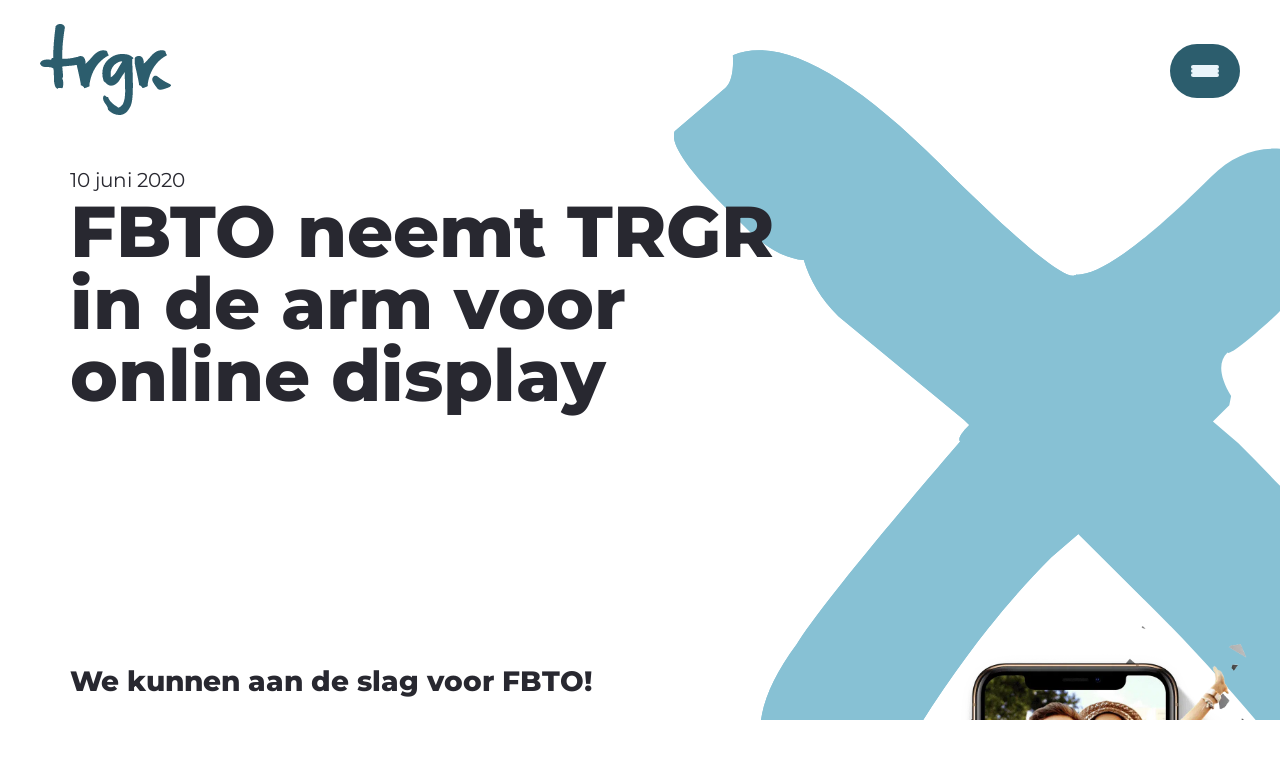

--- FILE ---
content_type: text/html; charset=UTF-8
request_url: https://www.trgr.nl/nieuws/fbto-neemt-trgr-in-de-arm-voor-online-display/
body_size: 87883
content:
<!doctype html>
<html lang="nl-NL">
<head><meta charset="UTF-8"><script>if(navigator.userAgent.match(/MSIE|Internet Explorer/i)||navigator.userAgent.match(/Trident\/7\..*?rv:11/i)){var href=document.location.href;if(!href.match(/[?&]nowprocket/)){if(href.indexOf("?")==-1){if(href.indexOf("#")==-1){document.location.href=href+"?nowprocket=1"}else{document.location.href=href.replace("#","?nowprocket=1#")}}else{if(href.indexOf("#")==-1){document.location.href=href+"&nowprocket=1"}else{document.location.href=href.replace("#","&nowprocket=1#")}}}}</script><script>(()=>{class RocketLazyLoadScripts{constructor(){this.v="2.0.4",this.userEvents=["keydown","keyup","mousedown","mouseup","mousemove","mouseover","mouseout","touchmove","touchstart","touchend","touchcancel","wheel","click","dblclick","input"],this.attributeEvents=["onblur","onclick","oncontextmenu","ondblclick","onfocus","onmousedown","onmouseenter","onmouseleave","onmousemove","onmouseout","onmouseover","onmouseup","onmousewheel","onscroll","onsubmit"]}async t(){this.i(),this.o(),/iP(ad|hone)/.test(navigator.userAgent)&&this.h(),this.u(),this.l(this),this.m(),this.k(this),this.p(this),this._(),await Promise.all([this.R(),this.L()]),this.lastBreath=Date.now(),this.S(this),this.P(),this.D(),this.O(),this.M(),await this.C(this.delayedScripts.normal),await this.C(this.delayedScripts.defer),await this.C(this.delayedScripts.async),await this.T(),await this.F(),await this.j(),await this.A(),window.dispatchEvent(new Event("rocket-allScriptsLoaded")),this.everythingLoaded=!0,this.lastTouchEnd&&await new Promise(t=>setTimeout(t,500-Date.now()+this.lastTouchEnd)),this.I(),this.H(),this.U(),this.W()}i(){this.CSPIssue=sessionStorage.getItem("rocketCSPIssue"),document.addEventListener("securitypolicyviolation",t=>{this.CSPIssue||"script-src-elem"!==t.violatedDirective||"data"!==t.blockedURI||(this.CSPIssue=!0,sessionStorage.setItem("rocketCSPIssue",!0))},{isRocket:!0})}o(){window.addEventListener("pageshow",t=>{this.persisted=t.persisted,this.realWindowLoadedFired=!0},{isRocket:!0}),window.addEventListener("pagehide",()=>{this.onFirstUserAction=null},{isRocket:!0})}h(){let t;function e(e){t=e}window.addEventListener("touchstart",e,{isRocket:!0}),window.addEventListener("touchend",function i(o){o.changedTouches[0]&&t.changedTouches[0]&&Math.abs(o.changedTouches[0].pageX-t.changedTouches[0].pageX)<10&&Math.abs(o.changedTouches[0].pageY-t.changedTouches[0].pageY)<10&&o.timeStamp-t.timeStamp<200&&(window.removeEventListener("touchstart",e,{isRocket:!0}),window.removeEventListener("touchend",i,{isRocket:!0}),"INPUT"===o.target.tagName&&"text"===o.target.type||(o.target.dispatchEvent(new TouchEvent("touchend",{target:o.target,bubbles:!0})),o.target.dispatchEvent(new MouseEvent("mouseover",{target:o.target,bubbles:!0})),o.target.dispatchEvent(new PointerEvent("click",{target:o.target,bubbles:!0,cancelable:!0,detail:1,clientX:o.changedTouches[0].clientX,clientY:o.changedTouches[0].clientY})),event.preventDefault()))},{isRocket:!0})}q(t){this.userActionTriggered||("mousemove"!==t.type||this.firstMousemoveIgnored?"keyup"===t.type||"mouseover"===t.type||"mouseout"===t.type||(this.userActionTriggered=!0,this.onFirstUserAction&&this.onFirstUserAction()):this.firstMousemoveIgnored=!0),"click"===t.type&&t.preventDefault(),t.stopPropagation(),t.stopImmediatePropagation(),"touchstart"===this.lastEvent&&"touchend"===t.type&&(this.lastTouchEnd=Date.now()),"click"===t.type&&(this.lastTouchEnd=0),this.lastEvent=t.type,t.composedPath&&t.composedPath()[0].getRootNode()instanceof ShadowRoot&&(t.rocketTarget=t.composedPath()[0]),this.savedUserEvents.push(t)}u(){this.savedUserEvents=[],this.userEventHandler=this.q.bind(this),this.userEvents.forEach(t=>window.addEventListener(t,this.userEventHandler,{passive:!1,isRocket:!0})),document.addEventListener("visibilitychange",this.userEventHandler,{isRocket:!0})}U(){this.userEvents.forEach(t=>window.removeEventListener(t,this.userEventHandler,{passive:!1,isRocket:!0})),document.removeEventListener("visibilitychange",this.userEventHandler,{isRocket:!0}),this.savedUserEvents.forEach(t=>{(t.rocketTarget||t.target).dispatchEvent(new window[t.constructor.name](t.type,t))})}m(){const t="return false",e=Array.from(this.attributeEvents,t=>"data-rocket-"+t),i="["+this.attributeEvents.join("],[")+"]",o="[data-rocket-"+this.attributeEvents.join("],[data-rocket-")+"]",s=(e,i,o)=>{o&&o!==t&&(e.setAttribute("data-rocket-"+i,o),e["rocket"+i]=new Function("event",o),e.setAttribute(i,t))};new MutationObserver(t=>{for(const n of t)"attributes"===n.type&&(n.attributeName.startsWith("data-rocket-")||this.everythingLoaded?n.attributeName.startsWith("data-rocket-")&&this.everythingLoaded&&this.N(n.target,n.attributeName.substring(12)):s(n.target,n.attributeName,n.target.getAttribute(n.attributeName))),"childList"===n.type&&n.addedNodes.forEach(t=>{if(t.nodeType===Node.ELEMENT_NODE)if(this.everythingLoaded)for(const i of[t,...t.querySelectorAll(o)])for(const t of i.getAttributeNames())e.includes(t)&&this.N(i,t.substring(12));else for(const e of[t,...t.querySelectorAll(i)])for(const t of e.getAttributeNames())this.attributeEvents.includes(t)&&s(e,t,e.getAttribute(t))})}).observe(document,{subtree:!0,childList:!0,attributeFilter:[...this.attributeEvents,...e]})}I(){this.attributeEvents.forEach(t=>{document.querySelectorAll("[data-rocket-"+t+"]").forEach(e=>{this.N(e,t)})})}N(t,e){const i=t.getAttribute("data-rocket-"+e);i&&(t.setAttribute(e,i),t.removeAttribute("data-rocket-"+e))}k(t){Object.defineProperty(HTMLElement.prototype,"onclick",{get(){return this.rocketonclick||null},set(e){this.rocketonclick=e,this.setAttribute(t.everythingLoaded?"onclick":"data-rocket-onclick","this.rocketonclick(event)")}})}S(t){function e(e,i){let o=e[i];e[i]=null,Object.defineProperty(e,i,{get:()=>o,set(s){t.everythingLoaded?o=s:e["rocket"+i]=o=s}})}e(document,"onreadystatechange"),e(window,"onload"),e(window,"onpageshow");try{Object.defineProperty(document,"readyState",{get:()=>t.rocketReadyState,set(e){t.rocketReadyState=e},configurable:!0}),document.readyState="loading"}catch(t){console.log("WPRocket DJE readyState conflict, bypassing")}}l(t){this.originalAddEventListener=EventTarget.prototype.addEventListener,this.originalRemoveEventListener=EventTarget.prototype.removeEventListener,this.savedEventListeners=[],EventTarget.prototype.addEventListener=function(e,i,o){o&&o.isRocket||!t.B(e,this)&&!t.userEvents.includes(e)||t.B(e,this)&&!t.userActionTriggered||e.startsWith("rocket-")||t.everythingLoaded?t.originalAddEventListener.call(this,e,i,o):(t.savedEventListeners.push({target:this,remove:!1,type:e,func:i,options:o}),"mouseenter"!==e&&"mouseleave"!==e||t.originalAddEventListener.call(this,e,t.savedUserEvents.push,o))},EventTarget.prototype.removeEventListener=function(e,i,o){o&&o.isRocket||!t.B(e,this)&&!t.userEvents.includes(e)||t.B(e,this)&&!t.userActionTriggered||e.startsWith("rocket-")||t.everythingLoaded?t.originalRemoveEventListener.call(this,e,i,o):t.savedEventListeners.push({target:this,remove:!0,type:e,func:i,options:o})}}J(t,e){this.savedEventListeners=this.savedEventListeners.filter(i=>{let o=i.type,s=i.target||window;return e!==o||t!==s||(this.B(o,s)&&(i.type="rocket-"+o),this.$(i),!1)})}H(){EventTarget.prototype.addEventListener=this.originalAddEventListener,EventTarget.prototype.removeEventListener=this.originalRemoveEventListener,this.savedEventListeners.forEach(t=>this.$(t))}$(t){t.remove?this.originalRemoveEventListener.call(t.target,t.type,t.func,t.options):this.originalAddEventListener.call(t.target,t.type,t.func,t.options)}p(t){let e;function i(e){return t.everythingLoaded?e:e.split(" ").map(t=>"load"===t||t.startsWith("load.")?"rocket-jquery-load":t).join(" ")}function o(o){function s(e){const s=o.fn[e];o.fn[e]=o.fn.init.prototype[e]=function(){return this[0]===window&&t.userActionTriggered&&("string"==typeof arguments[0]||arguments[0]instanceof String?arguments[0]=i(arguments[0]):"object"==typeof arguments[0]&&Object.keys(arguments[0]).forEach(t=>{const e=arguments[0][t];delete arguments[0][t],arguments[0][i(t)]=e})),s.apply(this,arguments),this}}if(o&&o.fn&&!t.allJQueries.includes(o)){const e={DOMContentLoaded:[],"rocket-DOMContentLoaded":[]};for(const t in e)document.addEventListener(t,()=>{e[t].forEach(t=>t())},{isRocket:!0});o.fn.ready=o.fn.init.prototype.ready=function(i){function s(){parseInt(o.fn.jquery)>2?setTimeout(()=>i.bind(document)(o)):i.bind(document)(o)}return"function"==typeof i&&(t.realDomReadyFired?!t.userActionTriggered||t.fauxDomReadyFired?s():e["rocket-DOMContentLoaded"].push(s):e.DOMContentLoaded.push(s)),o([])},s("on"),s("one"),s("off"),t.allJQueries.push(o)}e=o}t.allJQueries=[],o(window.jQuery),Object.defineProperty(window,"jQuery",{get:()=>e,set(t){o(t)}})}P(){const t=new Map;document.write=document.writeln=function(e){const i=document.currentScript,o=document.createRange(),s=i.parentElement;let n=t.get(i);void 0===n&&(n=i.nextSibling,t.set(i,n));const c=document.createDocumentFragment();o.setStart(c,0),c.appendChild(o.createContextualFragment(e)),s.insertBefore(c,n)}}async R(){return new Promise(t=>{this.userActionTriggered?t():this.onFirstUserAction=t})}async L(){return new Promise(t=>{document.addEventListener("DOMContentLoaded",()=>{this.realDomReadyFired=!0,t()},{isRocket:!0})})}async j(){return this.realWindowLoadedFired?Promise.resolve():new Promise(t=>{window.addEventListener("load",t,{isRocket:!0})})}M(){this.pendingScripts=[];this.scriptsMutationObserver=new MutationObserver(t=>{for(const e of t)e.addedNodes.forEach(t=>{"SCRIPT"!==t.tagName||t.noModule||t.isWPRocket||this.pendingScripts.push({script:t,promise:new Promise(e=>{const i=()=>{const i=this.pendingScripts.findIndex(e=>e.script===t);i>=0&&this.pendingScripts.splice(i,1),e()};t.addEventListener("load",i,{isRocket:!0}),t.addEventListener("error",i,{isRocket:!0}),setTimeout(i,1e3)})})})}),this.scriptsMutationObserver.observe(document,{childList:!0,subtree:!0})}async F(){await this.X(),this.pendingScripts.length?(await this.pendingScripts[0].promise,await this.F()):this.scriptsMutationObserver.disconnect()}D(){this.delayedScripts={normal:[],async:[],defer:[]},document.querySelectorAll("script[type$=rocketlazyloadscript]").forEach(t=>{t.hasAttribute("data-rocket-src")?t.hasAttribute("async")&&!1!==t.async?this.delayedScripts.async.push(t):t.hasAttribute("defer")&&!1!==t.defer||"module"===t.getAttribute("data-rocket-type")?this.delayedScripts.defer.push(t):this.delayedScripts.normal.push(t):this.delayedScripts.normal.push(t)})}async _(){await this.L();let t=[];document.querySelectorAll("script[type$=rocketlazyloadscript][data-rocket-src]").forEach(e=>{let i=e.getAttribute("data-rocket-src");if(i&&!i.startsWith("data:")){i.startsWith("//")&&(i=location.protocol+i);try{const o=new URL(i).origin;o!==location.origin&&t.push({src:o,crossOrigin:e.crossOrigin||"module"===e.getAttribute("data-rocket-type")})}catch(t){}}}),t=[...new Map(t.map(t=>[JSON.stringify(t),t])).values()],this.Y(t,"preconnect")}async G(t){if(await this.K(),!0!==t.noModule||!("noModule"in HTMLScriptElement.prototype))return new Promise(e=>{let i;function o(){(i||t).setAttribute("data-rocket-status","executed"),e()}try{if(navigator.userAgent.includes("Firefox/")||""===navigator.vendor||this.CSPIssue)i=document.createElement("script"),[...t.attributes].forEach(t=>{let e=t.nodeName;"type"!==e&&("data-rocket-type"===e&&(e="type"),"data-rocket-src"===e&&(e="src"),i.setAttribute(e,t.nodeValue))}),t.text&&(i.text=t.text),t.nonce&&(i.nonce=t.nonce),i.hasAttribute("src")?(i.addEventListener("load",o,{isRocket:!0}),i.addEventListener("error",()=>{i.setAttribute("data-rocket-status","failed-network"),e()},{isRocket:!0}),setTimeout(()=>{i.isConnected||e()},1)):(i.text=t.text,o()),i.isWPRocket=!0,t.parentNode.replaceChild(i,t);else{const i=t.getAttribute("data-rocket-type"),s=t.getAttribute("data-rocket-src");i?(t.type=i,t.removeAttribute("data-rocket-type")):t.removeAttribute("type"),t.addEventListener("load",o,{isRocket:!0}),t.addEventListener("error",i=>{this.CSPIssue&&i.target.src.startsWith("data:")?(console.log("WPRocket: CSP fallback activated"),t.removeAttribute("src"),this.G(t).then(e)):(t.setAttribute("data-rocket-status","failed-network"),e())},{isRocket:!0}),s?(t.fetchPriority="high",t.removeAttribute("data-rocket-src"),t.src=s):t.src="data:text/javascript;base64,"+window.btoa(unescape(encodeURIComponent(t.text)))}}catch(i){t.setAttribute("data-rocket-status","failed-transform"),e()}});t.setAttribute("data-rocket-status","skipped")}async C(t){const e=t.shift();return e?(e.isConnected&&await this.G(e),this.C(t)):Promise.resolve()}O(){this.Y([...this.delayedScripts.normal,...this.delayedScripts.defer,...this.delayedScripts.async],"preload")}Y(t,e){this.trash=this.trash||[];let i=!0;var o=document.createDocumentFragment();t.forEach(t=>{const s=t.getAttribute&&t.getAttribute("data-rocket-src")||t.src;if(s&&!s.startsWith("data:")){const n=document.createElement("link");n.href=s,n.rel=e,"preconnect"!==e&&(n.as="script",n.fetchPriority=i?"high":"low"),t.getAttribute&&"module"===t.getAttribute("data-rocket-type")&&(n.crossOrigin=!0),t.crossOrigin&&(n.crossOrigin=t.crossOrigin),t.integrity&&(n.integrity=t.integrity),t.nonce&&(n.nonce=t.nonce),o.appendChild(n),this.trash.push(n),i=!1}}),document.head.appendChild(o)}W(){this.trash.forEach(t=>t.remove())}async T(){try{document.readyState="interactive"}catch(t){}this.fauxDomReadyFired=!0;try{await this.K(),this.J(document,"readystatechange"),document.dispatchEvent(new Event("rocket-readystatechange")),await this.K(),document.rocketonreadystatechange&&document.rocketonreadystatechange(),await this.K(),this.J(document,"DOMContentLoaded"),document.dispatchEvent(new Event("rocket-DOMContentLoaded")),await this.K(),this.J(window,"DOMContentLoaded"),window.dispatchEvent(new Event("rocket-DOMContentLoaded"))}catch(t){console.error(t)}}async A(){try{document.readyState="complete"}catch(t){}try{await this.K(),this.J(document,"readystatechange"),document.dispatchEvent(new Event("rocket-readystatechange")),await this.K(),document.rocketonreadystatechange&&document.rocketonreadystatechange(),await this.K(),this.J(window,"load"),window.dispatchEvent(new Event("rocket-load")),await this.K(),window.rocketonload&&window.rocketonload(),await this.K(),this.allJQueries.forEach(t=>t(window).trigger("rocket-jquery-load")),await this.K(),this.J(window,"pageshow");const t=new Event("rocket-pageshow");t.persisted=this.persisted,window.dispatchEvent(t),await this.K(),window.rocketonpageshow&&window.rocketonpageshow({persisted:this.persisted})}catch(t){console.error(t)}}async K(){Date.now()-this.lastBreath>45&&(await this.X(),this.lastBreath=Date.now())}async X(){return document.hidden?new Promise(t=>setTimeout(t)):new Promise(t=>requestAnimationFrame(t))}B(t,e){return e===document&&"readystatechange"===t||(e===document&&"DOMContentLoaded"===t||(e===window&&"DOMContentLoaded"===t||(e===window&&"load"===t||e===window&&"pageshow"===t)))}static run(){(new RocketLazyLoadScripts).t()}}RocketLazyLoadScripts.run()})();</script>
  
	
		<meta name="viewport" content="width=device-width, initial-scale=1">
	<link rel="profile" href="https://gmpg.org/xfn/11">

	<link rel="preconnect" href="https://www.google.com">
	<link rel="preconnect" href="https://www.gstatic.com" crossorigin>
	<link rel="preconnect" href="https://fonts.gstatic.com" crossorigin>
	<link data-minify="1" rel="preload" as="script" href="https://www.trgr.nl/wp-content/cache/min/1/wp-content/themes/hello-theme-child-master/grid/trgr-grid.css?ver=1760951308">

	
		

	<!-- Google Tag Manager -->
	<script type="rocketlazyloadscript">(function(w,d,s,l,i){w[l]=w[l]||[];w[l].push({'gtm.start':
	new Date().getTime(),event:'gtm.js'});var f=d.getElementsByTagName(s)[0],
	j=d.createElement(s),dl=l!='dataLayer'?'&l='+l:'';j.async=true;j.src=
	'https://www.googletagmanager.com/gtm.js?id='+i+dl;f.parentNode.insertBefore(j,f);
	})(window,document,'script','dataLayer','GTM-MWGW53V');</script>
	<!-- End Google Tag Manager -->

	<meta name='robots' content='index, follow, max-image-preview:large, max-snippet:-1, max-video-preview:-1' />
	<style>img:is([sizes="auto" i], [sizes^="auto," i]) { contain-intrinsic-size: 3000px 1500px }</style>
	
	<!-- This site is optimized with the Yoast SEO plugin v26.1.1 - https://yoast.com/wordpress/plugins/seo/ -->
	<title>FBTO neemt TRGR in de arm voor online display - TRGR</title>
	<meta name="description" content="Na een uitgebreid pitch-traject heeft verzekeraar FBTO voor TRGR gekozen als partner voor digitale creatie." />
	<link rel="canonical" href="https://www.trgr.nl/nieuws/fbto-neemt-trgr-in-de-arm-voor-online-display/" />
	<meta property="og:locale" content="nl_NL" />
	<meta property="og:type" content="article" />
	<meta property="og:title" content="FBTO neemt TRGR in de arm voor online display - TRGR" />
	<meta property="og:description" content="Na een uitgebreid pitch-traject heeft verzekeraar FBTO voor TRGR gekozen als partner voor digitale creatie." />
	<meta property="og:url" content="https://www.trgr.nl/nieuws/fbto-neemt-trgr-in-de-arm-voor-online-display/" />
	<meta property="og:site_name" content="TRGR" />
	<meta property="article:publisher" content="https://www.facebook.com/WeAreTRGR/" />
	<meta property="article:published_time" content="2020-06-10T13:58:03+00:00" />
	<meta property="article:modified_time" content="2023-04-20T11:34:35+00:00" />
	<meta name="author" content="studio_trgr" />
	<meta name="twitter:card" content="summary_large_image" />
	<meta name="twitter:label1" content="Geschreven door" />
	<meta name="twitter:data1" content="studio_trgr" />
	<script type="application/ld+json" class="yoast-schema-graph">{"@context":"https://schema.org","@graph":[{"@type":"Article","@id":"https://www.trgr.nl/nieuws/fbto-neemt-trgr-in-de-arm-voor-online-display/#article","isPartOf":{"@id":"https://www.trgr.nl/nieuws/fbto-neemt-trgr-in-de-arm-voor-online-display/"},"author":{"name":"studio_trgr","@id":"https://www.trgr.nl/#/schema/person/04c5b2e85b72ced8eada823b51e8b038"},"headline":"FBTO neemt TRGR in de arm voor online display","datePublished":"2020-06-10T13:58:03+00:00","dateModified":"2023-04-20T11:34:35+00:00","mainEntityOfPage":{"@id":"https://www.trgr.nl/nieuws/fbto-neemt-trgr-in-de-arm-voor-online-display/"},"wordCount":9,"publisher":{"@id":"https://www.trgr.nl/#organization"},"articleSection":["Nieuws"],"inLanguage":"nl-NL"},{"@type":"WebPage","@id":"https://www.trgr.nl/nieuws/fbto-neemt-trgr-in-de-arm-voor-online-display/","url":"https://www.trgr.nl/nieuws/fbto-neemt-trgr-in-de-arm-voor-online-display/","name":"FBTO neemt TRGR in de arm voor online display - TRGR","isPartOf":{"@id":"https://www.trgr.nl/#website"},"datePublished":"2020-06-10T13:58:03+00:00","dateModified":"2023-04-20T11:34:35+00:00","description":"Na een uitgebreid pitch-traject heeft verzekeraar FBTO voor TRGR gekozen als partner voor digitale creatie.","breadcrumb":{"@id":"https://www.trgr.nl/nieuws/fbto-neemt-trgr-in-de-arm-voor-online-display/#breadcrumb"},"inLanguage":"nl-NL","potentialAction":[{"@type":"ReadAction","target":["https://www.trgr.nl/nieuws/fbto-neemt-trgr-in-de-arm-voor-online-display/"]}]},{"@type":"BreadcrumbList","@id":"https://www.trgr.nl/nieuws/fbto-neemt-trgr-in-de-arm-voor-online-display/#breadcrumb","itemListElement":[{"@type":"ListItem","position":1,"name":"Home","item":"https://www.trgr.nl/"},{"@type":"ListItem","position":2,"name":"Nieuws","item":"https://www.trgr.nl/nieuws/"},{"@type":"ListItem","position":3,"name":"FBTO neemt TRGR in de arm voor online display"}]},{"@type":"WebSite","@id":"https://www.trgr.nl/#website","url":"https://www.trgr.nl/","name":"TRGR","description":"Werk dat raakt","publisher":{"@id":"https://www.trgr.nl/#organization"},"potentialAction":[{"@type":"SearchAction","target":{"@type":"EntryPoint","urlTemplate":"https://www.trgr.nl/?s={search_term_string}"},"query-input":{"@type":"PropertyValueSpecification","valueRequired":true,"valueName":"search_term_string"}}],"inLanguage":"nl-NL"},{"@type":"Organization","@id":"https://www.trgr.nl/#organization","name":"TRGR","url":"https://www.trgr.nl/","logo":{"@type":"ImageObject","inLanguage":"nl-NL","@id":"https://www.trgr.nl/#/schema/logo/image/","url":"https://www.trgr.nl/wp-content/uploads/2023/05/trgr-logo.svg","contentUrl":"https://www.trgr.nl/wp-content/uploads/2023/05/trgr-logo.svg","width":133,"height":92,"caption":"TRGR"},"image":{"@id":"https://www.trgr.nl/#/schema/logo/image/"},"sameAs":["https://www.facebook.com/WeAreTRGR/","https://www.linkedin.com/company/15160446/","https://www.instagram.com/wearetrgr/"]},{"@type":"Person","@id":"https://www.trgr.nl/#/schema/person/04c5b2e85b72ced8eada823b51e8b038","name":"studio_trgr","sameAs":["http://www.trgr.nl"]}]}</script>
	<!-- / Yoast SEO plugin. -->



<link rel="alternate" type="application/rss+xml" title="TRGR &raquo; feed" href="https://www.trgr.nl/feed/" />
<link rel="alternate" type="application/rss+xml" title="TRGR &raquo; reacties feed" href="https://www.trgr.nl/comments/feed/" />
<link rel="alternate" type="application/rss+xml" title="TRGR &raquo; FBTO neemt TRGR in de arm voor online display reacties feed" href="https://www.trgr.nl/nieuws/fbto-neemt-trgr-in-de-arm-voor-online-display/feed/" />
<style id='wp-emoji-styles-inline-css'>

	img.wp-smiley, img.emoji {
		display: inline !important;
		border: none !important;
		box-shadow: none !important;
		height: 1em !important;
		width: 1em !important;
		margin: 0 0.07em !important;
		vertical-align: -0.1em !important;
		background: none !important;
		padding: 0 !important;
	}
</style>
<link data-minify="1" rel='stylesheet' id='jet-engine-frontend-css' href='https://www.trgr.nl/wp-content/cache/min/1/wp-content/plugins/jet-engine/assets/css/frontend.css?ver=1760951308' media='all' />
<style id='global-styles-inline-css'>
:root{--wp--preset--aspect-ratio--square: 1;--wp--preset--aspect-ratio--4-3: 4/3;--wp--preset--aspect-ratio--3-4: 3/4;--wp--preset--aspect-ratio--3-2: 3/2;--wp--preset--aspect-ratio--2-3: 2/3;--wp--preset--aspect-ratio--16-9: 16/9;--wp--preset--aspect-ratio--9-16: 9/16;--wp--preset--color--black: #000000;--wp--preset--color--cyan-bluish-gray: #abb8c3;--wp--preset--color--white: #ffffff;--wp--preset--color--pale-pink: #f78da7;--wp--preset--color--vivid-red: #cf2e2e;--wp--preset--color--luminous-vivid-orange: #ff6900;--wp--preset--color--luminous-vivid-amber: #fcb900;--wp--preset--color--light-green-cyan: #7bdcb5;--wp--preset--color--vivid-green-cyan: #00d084;--wp--preset--color--pale-cyan-blue: #8ed1fc;--wp--preset--color--vivid-cyan-blue: #0693e3;--wp--preset--color--vivid-purple: #9b51e0;--wp--preset--gradient--vivid-cyan-blue-to-vivid-purple: linear-gradient(135deg,rgba(6,147,227,1) 0%,rgb(155,81,224) 100%);--wp--preset--gradient--light-green-cyan-to-vivid-green-cyan: linear-gradient(135deg,rgb(122,220,180) 0%,rgb(0,208,130) 100%);--wp--preset--gradient--luminous-vivid-amber-to-luminous-vivid-orange: linear-gradient(135deg,rgba(252,185,0,1) 0%,rgba(255,105,0,1) 100%);--wp--preset--gradient--luminous-vivid-orange-to-vivid-red: linear-gradient(135deg,rgba(255,105,0,1) 0%,rgb(207,46,46) 100%);--wp--preset--gradient--very-light-gray-to-cyan-bluish-gray: linear-gradient(135deg,rgb(238,238,238) 0%,rgb(169,184,195) 100%);--wp--preset--gradient--cool-to-warm-spectrum: linear-gradient(135deg,rgb(74,234,220) 0%,rgb(151,120,209) 20%,rgb(207,42,186) 40%,rgb(238,44,130) 60%,rgb(251,105,98) 80%,rgb(254,248,76) 100%);--wp--preset--gradient--blush-light-purple: linear-gradient(135deg,rgb(255,206,236) 0%,rgb(152,150,240) 100%);--wp--preset--gradient--blush-bordeaux: linear-gradient(135deg,rgb(254,205,165) 0%,rgb(254,45,45) 50%,rgb(107,0,62) 100%);--wp--preset--gradient--luminous-dusk: linear-gradient(135deg,rgb(255,203,112) 0%,rgb(199,81,192) 50%,rgb(65,88,208) 100%);--wp--preset--gradient--pale-ocean: linear-gradient(135deg,rgb(255,245,203) 0%,rgb(182,227,212) 50%,rgb(51,167,181) 100%);--wp--preset--gradient--electric-grass: linear-gradient(135deg,rgb(202,248,128) 0%,rgb(113,206,126) 100%);--wp--preset--gradient--midnight: linear-gradient(135deg,rgb(2,3,129) 0%,rgb(40,116,252) 100%);--wp--preset--font-size--small: 13px;--wp--preset--font-size--medium: 20px;--wp--preset--font-size--large: 36px;--wp--preset--font-size--x-large: 42px;--wp--preset--spacing--20: 0.44rem;--wp--preset--spacing--30: 0.67rem;--wp--preset--spacing--40: 1rem;--wp--preset--spacing--50: 1.5rem;--wp--preset--spacing--60: 2.25rem;--wp--preset--spacing--70: 3.38rem;--wp--preset--spacing--80: 5.06rem;--wp--preset--shadow--natural: 6px 6px 9px rgba(0, 0, 0, 0.2);--wp--preset--shadow--deep: 12px 12px 50px rgba(0, 0, 0, 0.4);--wp--preset--shadow--sharp: 6px 6px 0px rgba(0, 0, 0, 0.2);--wp--preset--shadow--outlined: 6px 6px 0px -3px rgba(255, 255, 255, 1), 6px 6px rgba(0, 0, 0, 1);--wp--preset--shadow--crisp: 6px 6px 0px rgba(0, 0, 0, 1);}:root { --wp--style--global--content-size: 800px;--wp--style--global--wide-size: 1200px; }:where(body) { margin: 0; }.wp-site-blocks > .alignleft { float: left; margin-right: 2em; }.wp-site-blocks > .alignright { float: right; margin-left: 2em; }.wp-site-blocks > .aligncenter { justify-content: center; margin-left: auto; margin-right: auto; }:where(.wp-site-blocks) > * { margin-block-start: 24px; margin-block-end: 0; }:where(.wp-site-blocks) > :first-child { margin-block-start: 0; }:where(.wp-site-blocks) > :last-child { margin-block-end: 0; }:root { --wp--style--block-gap: 24px; }:root :where(.is-layout-flow) > :first-child{margin-block-start: 0;}:root :where(.is-layout-flow) > :last-child{margin-block-end: 0;}:root :where(.is-layout-flow) > *{margin-block-start: 24px;margin-block-end: 0;}:root :where(.is-layout-constrained) > :first-child{margin-block-start: 0;}:root :where(.is-layout-constrained) > :last-child{margin-block-end: 0;}:root :where(.is-layout-constrained) > *{margin-block-start: 24px;margin-block-end: 0;}:root :where(.is-layout-flex){gap: 24px;}:root :where(.is-layout-grid){gap: 24px;}.is-layout-flow > .alignleft{float: left;margin-inline-start: 0;margin-inline-end: 2em;}.is-layout-flow > .alignright{float: right;margin-inline-start: 2em;margin-inline-end: 0;}.is-layout-flow > .aligncenter{margin-left: auto !important;margin-right: auto !important;}.is-layout-constrained > .alignleft{float: left;margin-inline-start: 0;margin-inline-end: 2em;}.is-layout-constrained > .alignright{float: right;margin-inline-start: 2em;margin-inline-end: 0;}.is-layout-constrained > .aligncenter{margin-left: auto !important;margin-right: auto !important;}.is-layout-constrained > :where(:not(.alignleft):not(.alignright):not(.alignfull)){max-width: var(--wp--style--global--content-size);margin-left: auto !important;margin-right: auto !important;}.is-layout-constrained > .alignwide{max-width: var(--wp--style--global--wide-size);}body .is-layout-flex{display: flex;}.is-layout-flex{flex-wrap: wrap;align-items: center;}.is-layout-flex > :is(*, div){margin: 0;}body .is-layout-grid{display: grid;}.is-layout-grid > :is(*, div){margin: 0;}body{padding-top: 0px;padding-right: 0px;padding-bottom: 0px;padding-left: 0px;}a:where(:not(.wp-element-button)){text-decoration: underline;}:root :where(.wp-element-button, .wp-block-button__link){background-color: #32373c;border-width: 0;color: #fff;font-family: inherit;font-size: inherit;line-height: inherit;padding: calc(0.667em + 2px) calc(1.333em + 2px);text-decoration: none;}.has-black-color{color: var(--wp--preset--color--black) !important;}.has-cyan-bluish-gray-color{color: var(--wp--preset--color--cyan-bluish-gray) !important;}.has-white-color{color: var(--wp--preset--color--white) !important;}.has-pale-pink-color{color: var(--wp--preset--color--pale-pink) !important;}.has-vivid-red-color{color: var(--wp--preset--color--vivid-red) !important;}.has-luminous-vivid-orange-color{color: var(--wp--preset--color--luminous-vivid-orange) !important;}.has-luminous-vivid-amber-color{color: var(--wp--preset--color--luminous-vivid-amber) !important;}.has-light-green-cyan-color{color: var(--wp--preset--color--light-green-cyan) !important;}.has-vivid-green-cyan-color{color: var(--wp--preset--color--vivid-green-cyan) !important;}.has-pale-cyan-blue-color{color: var(--wp--preset--color--pale-cyan-blue) !important;}.has-vivid-cyan-blue-color{color: var(--wp--preset--color--vivid-cyan-blue) !important;}.has-vivid-purple-color{color: var(--wp--preset--color--vivid-purple) !important;}.has-black-background-color{background-color: var(--wp--preset--color--black) !important;}.has-cyan-bluish-gray-background-color{background-color: var(--wp--preset--color--cyan-bluish-gray) !important;}.has-white-background-color{background-color: var(--wp--preset--color--white) !important;}.has-pale-pink-background-color{background-color: var(--wp--preset--color--pale-pink) !important;}.has-vivid-red-background-color{background-color: var(--wp--preset--color--vivid-red) !important;}.has-luminous-vivid-orange-background-color{background-color: var(--wp--preset--color--luminous-vivid-orange) !important;}.has-luminous-vivid-amber-background-color{background-color: var(--wp--preset--color--luminous-vivid-amber) !important;}.has-light-green-cyan-background-color{background-color: var(--wp--preset--color--light-green-cyan) !important;}.has-vivid-green-cyan-background-color{background-color: var(--wp--preset--color--vivid-green-cyan) !important;}.has-pale-cyan-blue-background-color{background-color: var(--wp--preset--color--pale-cyan-blue) !important;}.has-vivid-cyan-blue-background-color{background-color: var(--wp--preset--color--vivid-cyan-blue) !important;}.has-vivid-purple-background-color{background-color: var(--wp--preset--color--vivid-purple) !important;}.has-black-border-color{border-color: var(--wp--preset--color--black) !important;}.has-cyan-bluish-gray-border-color{border-color: var(--wp--preset--color--cyan-bluish-gray) !important;}.has-white-border-color{border-color: var(--wp--preset--color--white) !important;}.has-pale-pink-border-color{border-color: var(--wp--preset--color--pale-pink) !important;}.has-vivid-red-border-color{border-color: var(--wp--preset--color--vivid-red) !important;}.has-luminous-vivid-orange-border-color{border-color: var(--wp--preset--color--luminous-vivid-orange) !important;}.has-luminous-vivid-amber-border-color{border-color: var(--wp--preset--color--luminous-vivid-amber) !important;}.has-light-green-cyan-border-color{border-color: var(--wp--preset--color--light-green-cyan) !important;}.has-vivid-green-cyan-border-color{border-color: var(--wp--preset--color--vivid-green-cyan) !important;}.has-pale-cyan-blue-border-color{border-color: var(--wp--preset--color--pale-cyan-blue) !important;}.has-vivid-cyan-blue-border-color{border-color: var(--wp--preset--color--vivid-cyan-blue) !important;}.has-vivid-purple-border-color{border-color: var(--wp--preset--color--vivid-purple) !important;}.has-vivid-cyan-blue-to-vivid-purple-gradient-background{background: var(--wp--preset--gradient--vivid-cyan-blue-to-vivid-purple) !important;}.has-light-green-cyan-to-vivid-green-cyan-gradient-background{background: var(--wp--preset--gradient--light-green-cyan-to-vivid-green-cyan) !important;}.has-luminous-vivid-amber-to-luminous-vivid-orange-gradient-background{background: var(--wp--preset--gradient--luminous-vivid-amber-to-luminous-vivid-orange) !important;}.has-luminous-vivid-orange-to-vivid-red-gradient-background{background: var(--wp--preset--gradient--luminous-vivid-orange-to-vivid-red) !important;}.has-very-light-gray-to-cyan-bluish-gray-gradient-background{background: var(--wp--preset--gradient--very-light-gray-to-cyan-bluish-gray) !important;}.has-cool-to-warm-spectrum-gradient-background{background: var(--wp--preset--gradient--cool-to-warm-spectrum) !important;}.has-blush-light-purple-gradient-background{background: var(--wp--preset--gradient--blush-light-purple) !important;}.has-blush-bordeaux-gradient-background{background: var(--wp--preset--gradient--blush-bordeaux) !important;}.has-luminous-dusk-gradient-background{background: var(--wp--preset--gradient--luminous-dusk) !important;}.has-pale-ocean-gradient-background{background: var(--wp--preset--gradient--pale-ocean) !important;}.has-electric-grass-gradient-background{background: var(--wp--preset--gradient--electric-grass) !important;}.has-midnight-gradient-background{background: var(--wp--preset--gradient--midnight) !important;}.has-small-font-size{font-size: var(--wp--preset--font-size--small) !important;}.has-medium-font-size{font-size: var(--wp--preset--font-size--medium) !important;}.has-large-font-size{font-size: var(--wp--preset--font-size--large) !important;}.has-x-large-font-size{font-size: var(--wp--preset--font-size--x-large) !important;}
:root :where(.wp-block-pullquote){font-size: 1.5em;line-height: 1.6;}
</style>
<link rel='stylesheet' id='cmplz-general-css' href='https://www.trgr.nl/wp-content/plugins/complianz-gdpr-premium/assets/css/cookieblocker.min.css?ver=1760950070' media='all' />
<link data-minify="1" rel='stylesheet' id='hello-elementor-css' href='https://www.trgr.nl/wp-content/cache/min/1/wp-content/themes/hello-elementor/assets/css/reset.css?ver=1760951308' media='all' />
<link data-minify="1" rel='stylesheet' id='hello-elementor-theme-style-css' href='https://www.trgr.nl/wp-content/cache/min/1/wp-content/themes/hello-elementor/assets/css/theme.css?ver=1760951308' media='all' />
<link data-minify="1" rel='stylesheet' id='hello-elementor-header-footer-css' href='https://www.trgr.nl/wp-content/cache/min/1/wp-content/themes/hello-elementor/assets/css/header-footer.css?ver=1760951308' media='all' />
<link data-minify="1" rel='stylesheet' id='jet-popup-frontend-css' href='https://www.trgr.nl/wp-content/cache/min/1/wp-content/plugins/jet-popup/assets/css/jet-popup-frontend.css?ver=1760951308' media='all' />
<link rel='stylesheet' id='elementor-frontend-css' href='https://www.trgr.nl/wp-content/plugins/elementor/assets/css/frontend.min.css?ver=3.32.4' media='all' />
<style id='elementor-frontend-inline-css'>
.elementor-kit-10{--e-global-color-primary:#282830;--e-global-color-secondary:#19191E;--e-global-color-text:#FFFFFF;--e-global-color-accent:#F8C000;--e-global-color-df4102a:#FFFFFF;--e-global-color-394a38f:#00000000;--e-global-color-d6faf83:#0D523E;--e-global-color-c9cb805:#2A9273;--e-global-color-44a242b:#57C1A2;--e-global-color-5c9b019:#99E0D0;--e-global-color-1c75a00:#E2F8F4;--e-global-typography-primary-font-family:"Montserrat";--e-global-typography-primary-font-size:1rem;--e-global-typography-primary-font-weight:800;--e-global-typography-primary-line-height:1em;--e-global-typography-secondary-font-family:"Montserrat";--e-global-typography-secondary-font-size:1rem;--e-global-typography-secondary-font-weight:700;--e-global-typography-secondary-line-height:1em;--e-global-typography-text-font-family:"Montserrat";--e-global-typography-text-font-size:1rem;--e-global-typography-text-font-weight:400;--e-global-typography-text-line-height:1em;--e-global-typography-accent-font-family:"Montserrat";--e-global-typography-accent-font-size:1rem;--e-global-typography-accent-font-weight:500;--e-global-typography-accent-line-height:1em;--e-global-typography-9234f1d-font-family:"Montserrat";--e-global-typography-9234f1d-font-size:6rem;--e-global-typography-9234f1d-font-weight:800;--e-global-typography-9234f1d-line-height:1em;--e-global-typography-937ea11-font-family:"Montserrat";--e-global-typography-937ea11-font-size:4.5rem;--e-global-typography-937ea11-font-weight:800;--e-global-typography-937ea11-line-height:1em;--e-global-typography-d050fdd-font-family:"Montserrat";--e-global-typography-d050fdd-font-size:3.5rem;--e-global-typography-d050fdd-font-weight:800;--e-global-typography-d050fdd-line-height:1.1em;--e-global-typography-8212d22-font-family:"Montserrat";--e-global-typography-8212d22-font-size:2.5rem;--e-global-typography-8212d22-font-weight:800;--e-global-typography-8212d22-line-height:1em;--e-global-typography-9dd19a7-font-family:"Montserrat";--e-global-typography-9dd19a7-font-size:1.75rem;--e-global-typography-9dd19a7-font-weight:800;--e-global-typography-9dd19a7-line-height:1.1em;--e-global-typography-9ff8d39-font-family:"Montserrat";--e-global-typography-9ff8d39-font-size:1.375rem;--e-global-typography-9ff8d39-font-weight:700;--e-global-typography-9ff8d39-line-height:1.3em;--e-global-typography-eb4db0d-font-family:"Montserrat";--e-global-typography-eb4db0d-font-size:1.25rem;--e-global-typography-eb4db0d-font-weight:400;--e-global-typography-eb4db0d-line-height:1.5em;--e-global-typography-a763d2e-font-family:"Montserrat";--e-global-typography-a763d2e-font-size:1rem;--e-global-typography-a763d2e-font-weight:400;--e-global-typography-a763d2e-line-height:1.8em;--e-global-typography-c6323a8-font-family:"Montserrat";--e-global-typography-c6323a8-font-size:1.125rem;--e-global-typography-c6323a8-font-weight:500;--e-global-typography-c6323a8-line-height:1em;--e-global-typography-75378b5-font-family:"Montserrat";--e-global-typography-75378b5-font-size:0.875rem;--e-global-typography-75378b5-font-weight:500;--e-global-typography-75378b5-line-height:1em;--e-global-typography-1dd5fb9-font-family:"Hand Of Sean Regular";--e-global-typography-1dd5fb9-font-size:88px;--e-global-typography-1dd5fb9-line-height:1em;--e-global-typography-2e0f780-font-family:"Montserrat";--e-global-typography-2e0f780-font-size:28px;--e-global-typography-2e0f780-font-weight:500;--e-global-typography-2e0f780-font-style:italic;--e-global-typography-2e0f780-line-height:1.3em;color:var( --e-global-color-primary );font-family:var( --e-global-typography-text-font-family ), Sans-serif;font-size:var( --e-global-typography-text-font-size );font-weight:var( --e-global-typography-text-font-weight );line-height:var( --e-global-typography-text-line-height );}.elementor-kit-10 button,.elementor-kit-10 input[type="button"],.elementor-kit-10 input[type="submit"],.elementor-kit-10 .elementor-button{background-color:var( --e-global-color-accent );font-family:var( --e-global-typography-c6323a8-font-family ), Sans-serif;font-size:var( --e-global-typography-c6323a8-font-size );font-weight:var( --e-global-typography-c6323a8-font-weight );line-height:var( --e-global-typography-c6323a8-line-height );color:var( --e-global-color-df4102a );border-radius:2em 2em 2em 2em;padding:0.8750em 1.25em 0.8750em 1.25em;}.elementor-kit-10 button:hover,.elementor-kit-10 button:focus,.elementor-kit-10 input[type="button"]:hover,.elementor-kit-10 input[type="button"]:focus,.elementor-kit-10 input[type="submit"]:hover,.elementor-kit-10 input[type="submit"]:focus,.elementor-kit-10 .elementor-button:hover,.elementor-kit-10 .elementor-button:focus{background-color:var( --e-global-color-secondary );color:var( --e-global-color-df4102a );}.elementor-kit-10 e-page-transition{background-color:#FFBC7D;}.elementor-kit-10 a{color:var( --e-global-color-secondary );font-family:var( --e-global-typography-text-font-family ), Sans-serif;font-size:var( --e-global-typography-text-font-size );font-weight:var( --e-global-typography-text-font-weight );line-height:var( --e-global-typography-text-line-height );}.elementor-kit-10 h1{font-family:var( --e-global-typography-9234f1d-font-family ), Sans-serif;font-size:var( --e-global-typography-9234f1d-font-size );font-weight:var( --e-global-typography-9234f1d-font-weight );line-height:var( --e-global-typography-9234f1d-line-height );}.elementor-kit-10 h2{font-family:var( --e-global-typography-937ea11-font-family ), Sans-serif;font-size:var( --e-global-typography-937ea11-font-size );font-weight:var( --e-global-typography-937ea11-font-weight );line-height:var( --e-global-typography-937ea11-line-height );}.elementor-kit-10 h3{font-family:var( --e-global-typography-d050fdd-font-family ), Sans-serif;font-size:var( --e-global-typography-d050fdd-font-size );font-weight:var( --e-global-typography-d050fdd-font-weight );line-height:var( --e-global-typography-d050fdd-line-height );}.elementor-kit-10 h4{font-family:var( --e-global-typography-8212d22-font-family ), Sans-serif;font-size:var( --e-global-typography-8212d22-font-size );font-weight:var( --e-global-typography-8212d22-font-weight );line-height:var( --e-global-typography-8212d22-line-height );}.elementor-kit-10 h5{font-family:var( --e-global-typography-9dd19a7-font-family ), Sans-serif;font-size:var( --e-global-typography-9dd19a7-font-size );font-weight:var( --e-global-typography-9dd19a7-font-weight );line-height:var( --e-global-typography-9dd19a7-line-height );}.elementor-kit-10 h6{font-family:var( --e-global-typography-9dd19a7-font-family ), Sans-serif;font-size:var( --e-global-typography-9dd19a7-font-size );font-weight:var( --e-global-typography-9dd19a7-font-weight );line-height:var( --e-global-typography-9dd19a7-line-height );}.elementor-kit-10 label{font-family:var( --e-global-typography-text-font-family ), Sans-serif;font-size:var( --e-global-typography-text-font-size );font-weight:var( --e-global-typography-text-font-weight );line-height:var( --e-global-typography-text-line-height );}.elementor-kit-10 input:not([type="button"]):not([type="submit"]),.elementor-kit-10 textarea,.elementor-kit-10 .elementor-field-textual{font-family:var( --e-global-typography-text-font-family ), Sans-serif;font-size:var( --e-global-typography-text-font-size );font-weight:var( --e-global-typography-text-font-weight );line-height:var( --e-global-typography-text-line-height );color:var( --e-global-color-text );background-color:var( --e-global-color-df4102a );border-style:solid;border-width:1px 1px 1px 1px;border-color:#0000007D;border-radius:0px 0px 0px 0px;padding:0.875em 1.25em 0.875em 1.25em;}.elementor-section.elementor-section-boxed > .elementor-container{max-width:1140px;}.e-con{--container-max-width:1140px;}.elementor-widget:not(:last-child){margin-block-end:0px;}.elementor-element{--widgets-spacing:0px 0px;--widgets-spacing-row:0px;--widgets-spacing-column:0px;}{}h1.entry-title{display:var(--page-title-display);}@media(max-width:1024px){.elementor-kit-10{--e-global-typography-9234f1d-font-size:4.5rem;--e-global-typography-9234f1d-line-height:1em;--e-global-typography-937ea11-font-size:3.5rem;--e-global-typography-937ea11-line-height:1em;--e-global-typography-d050fdd-font-size:2.5rem;--e-global-typography-8212d22-font-size:1.75rem;--e-global-typography-9dd19a7-font-size:1.375rem;--e-global-typography-9ff8d39-font-size:1.125rem;--e-global-typography-1dd5fb9-font-size:60px;font-size:var( --e-global-typography-text-font-size );line-height:var( --e-global-typography-text-line-height );}.elementor-kit-10 a{font-size:var( --e-global-typography-text-font-size );line-height:var( --e-global-typography-text-line-height );}.elementor-kit-10 h1{font-size:var( --e-global-typography-9234f1d-font-size );line-height:var( --e-global-typography-9234f1d-line-height );}.elementor-kit-10 h2{font-size:var( --e-global-typography-937ea11-font-size );line-height:var( --e-global-typography-937ea11-line-height );}.elementor-kit-10 h3{font-size:var( --e-global-typography-d050fdd-font-size );line-height:var( --e-global-typography-d050fdd-line-height );}.elementor-kit-10 h4{font-size:var( --e-global-typography-8212d22-font-size );line-height:var( --e-global-typography-8212d22-line-height );}.elementor-kit-10 h5{font-size:var( --e-global-typography-9dd19a7-font-size );line-height:var( --e-global-typography-9dd19a7-line-height );}.elementor-kit-10 h6{font-size:var( --e-global-typography-9dd19a7-font-size );line-height:var( --e-global-typography-9dd19a7-line-height );}.elementor-kit-10 button,.elementor-kit-10 input[type="button"],.elementor-kit-10 input[type="submit"],.elementor-kit-10 .elementor-button{font-size:var( --e-global-typography-c6323a8-font-size );line-height:var( --e-global-typography-c6323a8-line-height );}.elementor-kit-10 label{font-size:var( --e-global-typography-text-font-size );line-height:var( --e-global-typography-text-line-height );}.elementor-kit-10 input:not([type="button"]):not([type="submit"]),.elementor-kit-10 textarea,.elementor-kit-10 .elementor-field-textual{font-size:var( --e-global-typography-text-font-size );line-height:var( --e-global-typography-text-line-height );}.elementor-section.elementor-section-boxed > .elementor-container{max-width:1024px;}.e-con{--container-max-width:1024px;}}@media(max-width:767px){.elementor-kit-10{--e-global-typography-9234f1d-font-size:2.5rem;--e-global-typography-937ea11-font-size:2.5rem;--e-global-typography-d050fdd-font-size:1.75rem;--e-global-typography-8212d22-font-size:1.375rem;--e-global-typography-eb4db0d-font-size:1rem;--e-global-typography-c6323a8-font-size:0.875rem;--e-global-typography-1dd5fb9-font-size:40px;--e-global-typography-2e0f780-font-size:18px;font-size:var( --e-global-typography-text-font-size );line-height:var( --e-global-typography-text-line-height );}.elementor-kit-10 a{font-size:var( --e-global-typography-text-font-size );line-height:var( --e-global-typography-text-line-height );}.elementor-kit-10 h1{font-size:var( --e-global-typography-9234f1d-font-size );line-height:var( --e-global-typography-9234f1d-line-height );}.elementor-kit-10 h2{font-size:var( --e-global-typography-937ea11-font-size );line-height:var( --e-global-typography-937ea11-line-height );}.elementor-kit-10 h3{font-size:var( --e-global-typography-d050fdd-font-size );line-height:var( --e-global-typography-d050fdd-line-height );}.elementor-kit-10 h4{font-size:var( --e-global-typography-8212d22-font-size );line-height:var( --e-global-typography-8212d22-line-height );}.elementor-kit-10 h5{font-size:var( --e-global-typography-9dd19a7-font-size );line-height:var( --e-global-typography-9dd19a7-line-height );}.elementor-kit-10 h6{font-size:var( --e-global-typography-9dd19a7-font-size );line-height:var( --e-global-typography-9dd19a7-line-height );}.elementor-kit-10 button,.elementor-kit-10 input[type="button"],.elementor-kit-10 input[type="submit"],.elementor-kit-10 .elementor-button{font-size:var( --e-global-typography-c6323a8-font-size );line-height:var( --e-global-typography-c6323a8-line-height );}.elementor-kit-10 label{font-size:var( --e-global-typography-text-font-size );line-height:var( --e-global-typography-text-line-height );}.elementor-kit-10 input:not([type="button"]):not([type="submit"]),.elementor-kit-10 textarea,.elementor-kit-10 .elementor-field-textual{font-size:var( --e-global-typography-text-font-size );line-height:var( --e-global-typography-text-line-height );}.elementor-section.elementor-section-boxed > .elementor-container{max-width:767px;}.e-con{--container-max-width:767px;}}/* Start custom CSS */.elementor-kit-10 div[data-elementor-type="wp-page"], .elementor-kit-10 .elementor-location-archive, .elementor-kit-10 .elementor-location-single {
    overflow: hidden;
}

h1, h2 {
    margin-bottom: 2.5rem!important;
}/* End custom CSS */
/* Start Custom Fonts CSS */@font-face {
	font-family: 'Hand Of Sean Regular';
	font-style: normal;
	font-weight: normal;
	font-display: swap;
	src: url('https://www.trgr.nl/wp-content/uploads/2023/01/hand-of-sean-regular-webfont.eot');
	src: url('https://www.trgr.nl/wp-content/uploads/2023/01/hand-of-sean-regular-webfont.eot?#iefix') format('embedded-opentype'),
		url('https://www.trgr.nl/wp-content/uploads/2023/01/Hand-Of-Sean-Regular.woff2') format('woff2'),
		url('https://www.trgr.nl/wp-content/uploads/2023/01/Hand-Of-Sean-Regular.woff') format('woff'),
		url('https://www.trgr.nl/wp-content/uploads/2023/01/Hand-Of-Sean-Regular.ttf') format('truetype'),
		url('https://www.trgr.nl/wp-content/uploads/2023/01/hand-of-sean-regular-webfont.svg#HandOfSeanRegular') format('svg');
}
/* End Custom Fonts CSS */
.elementor-3640 .elementor-element.elementor-element-9dec818{padding:24px 40px 12px 40px;z-index:1;}.elementor-3640 .elementor-element.elementor-element-2004f247.elementor-column > .elementor-widget-wrap{justify-content:space-between;}.elementor-3640 .elementor-element.elementor-element-2004f247 > .elementor-element-populated{padding:0px 0px 0px 0px;}.elementor-3640 .elementor-element.elementor-element-5038ebe9{width:auto;max-width:auto;}.elementor-3640 .elementor-element.elementor-element-5282d811 > .elementor-container > .elementor-column > .elementor-widget-wrap{align-content:center;align-items:center;}.elementor-bc-flex-widget .elementor-3640 .elementor-element.elementor-element-1b5afe85.elementor-column .elementor-widget-wrap{align-items:center;}.elementor-3640 .elementor-element.elementor-element-1b5afe85.elementor-column.elementor-element[data-element_type="column"] > .elementor-widget-wrap.elementor-element-populated{align-content:center;align-items:center;}.elementor-3640 .elementor-element.elementor-element-1b5afe85 > .elementor-element-populated{padding:0px 0px 0px 0px;}.elementor-3640 .elementor-element.elementor-element-e59acb1:not(.elementor-motion-effects-element-type-background), .elementor-3640 .elementor-element.elementor-element-e59acb1 > .elementor-motion-effects-container > .elementor-motion-effects-layer{background-color:var( --e-global-color-c9cb805 );}.elementor-3640 .elementor-element.elementor-element-e59acb1{transition:background 0.3s, border 0.3s, border-radius 0.3s, box-shadow 0.3s;padding:10vh 0 5vh 0;}.elementor-3640 .elementor-element.elementor-element-e59acb1 > .elementor-background-overlay{transition:background 0.3s, border-radius 0.3s, opacity 0.3s;}.elementor-3640 .elementor-element.elementor-element-f2218c5 > .elementor-element-populated{padding:0px 0px 0px 0px;}.elementor-3640 .elementor-element.elementor-element-4f8856b .elementor-nav-menu .elementor-item{font-family:"Montserrat", Sans-serif;font-size:20px;font-weight:700;line-height:1em;}.elementor-3640 .elementor-element.elementor-element-4f8856b .elementor-nav-menu--main .elementor-item{color:var( --e-global-color-text );fill:var( --e-global-color-text );padding-left:8px;padding-right:8px;padding-top:8px;padding-bottom:8px;}.elementor-3640 .elementor-element.elementor-element-4f8856b{--e-nav-menu-horizontal-menu-item-margin:calc( 24px / 2 );}.elementor-3640 .elementor-element.elementor-element-4f8856b .elementor-nav-menu--main:not(.elementor-nav-menu--layout-horizontal) .elementor-nav-menu > li:not(:last-child){margin-bottom:24px;}.elementor-3640 .elementor-element.elementor-element-1fd668d{padding:40px 0px 0px 0px;}.elementor-3640 .elementor-element.elementor-element-bbdd083 > .elementor-element-populated{padding:0px 0px 0px 0px;}.elementor-3640 .elementor-element.elementor-element-7c1075b{font-family:"Montserrat", Sans-serif;font-size:1.125rem;font-weight:400;line-height:1em;color:var( --e-global-color-text );}.elementor-3640 .elementor-element.elementor-element-6bf4dd5 > .elementor-element-populated{padding:0px 0px 0px 0px;}.elementor-3640 .elementor-element.elementor-element-77d53cc{--grid-template-columns:repeat(0, auto);--icon-size:50px;}.elementor-3640 .elementor-element.elementor-element-77d53cc .elementor-widget-container{text-align:right;}.elementor-3640 .elementor-element.elementor-element-77d53cc > .elementor-widget-container{padding:0px 0px 0px 0px;}.elementor-3640 .elementor-element.elementor-element-77d53cc .elementor-social-icon{background-color:var( --e-global-color-394a38f );--icon-padding:0em;border-style:none;}.elementor-3640 .elementor-element.elementor-element-77d53cc .elementor-social-icon i{color:var( --e-global-color-text );}.elementor-3640 .elementor-element.elementor-element-77d53cc .elementor-social-icon svg{fill:var( --e-global-color-text );}.elementor-3640 .elementor-element.elementor-element-77d53cc .elementor-social-icon:hover{background-color:var( --e-global-color-df4102a );}.elementor-3640 .elementor-element.elementor-element-77d53cc .elementor-social-icon:hover i{color:var( --e-global-color-c9cb805 );}.elementor-3640 .elementor-element.elementor-element-77d53cc .elementor-social-icon:hover svg{fill:var( --e-global-color-c9cb805 );}.elementor-3640 .elementor-element.elementor-element-5f3f274 > .elementor-element-populated{padding:0 0 0 0;}.elementor-bc-flex-widget .elementor-3640 .elementor-element.elementor-element-954f03a.elementor-column .elementor-widget-wrap{align-items:center;}.elementor-3640 .elementor-element.elementor-element-954f03a.elementor-column.elementor-element[data-element_type="column"] > .elementor-widget-wrap.elementor-element-populated{align-content:center;align-items:center;}.elementor-3640 .elementor-element.elementor-element-954f03a > .elementor-element-populated{padding:0px 0px 0px 0px;}.elementor-3640 .elementor-element.elementor-element-33467f7 > .elementor-widget-container > .jet-listing-grid > .jet-listing-grid__items, .elementor-3640 .elementor-element.elementor-element-33467f7 > .jet-listing-grid > .jet-listing-grid__items{--columns:1;}:is( .elementor-3640 .elementor-element.elementor-element-33467f7 > .elementor-widget-container > .jet-listing-grid > .jet-listing-grid__items, .elementor-3640 .elementor-element.elementor-element-33467f7 > .elementor-widget-container > .jet-listing-grid > .jet-listing-grid__slider > .jet-listing-grid__items > .slick-list > .slick-track, .elementor-3640 .elementor-element.elementor-element-33467f7 > .elementor-widget-container > .jet-listing-grid > .jet-listing-grid__scroll-slider > .jet-listing-grid__items ) > .jet-listing-grid__item{padding-left:calc(0px / 2);padding-right:calc(0px / 2);padding-top:calc(0px / 2);padding-bottom:calc(0px / 2);}:is( .elementor-3640 .elementor-element.elementor-element-33467f7 > .elementor-widget-container > .jet-listing-grid, .elementor-3640 .elementor-element.elementor-element-33467f7 > .elementor-widget-container > .jet-listing-grid > .jet-listing-grid__slider, .elementor-3640 .elementor-element.elementor-element-33467f7 > .elementor-widget-container > .jet-listing-grid > .jet-listing-grid__scroll-slider ) > .jet-listing-grid__items{margin-left:calc( 0px / -2);margin-right:calc( 0px / -2);width:calc(100% + 0px);}:is( .elementor-3640 .elementor-element.elementor-element-33467f7 > .elementor-widget-container > .jet-listing-grid, .elementor-3640 .elementor-element.elementor-element-33467f7 > .elementor-widget-container > .jet-listing-grid > .jet-listing-grid__slider, .elementor-3640 .elementor-element.elementor-element-33467f7 > .elementor-widget-container > .jet-listing-grid > .jet-listing-grid__scroll-slider ) > .jet-listing-grid__items.grid-collapse-gap{margin-top:calc( 0px / -2);margin-bottom:calc( 0px / -2);}.elementor-3640 .elementor-element.elementor-element-39e1529 .elementor-element-populated .elementor-heading-title{color:var( --e-global-color-text );}.elementor-3640 .elementor-element.elementor-element-39e1529 > .elementor-element-populated{padding:0em 0em 0em 0em;}.elementor-3640 .elementor-element.elementor-element-b121405 .elementor-heading-title{font-family:var( --e-global-typography-9ff8d39-font-family ), Sans-serif;font-size:var( --e-global-typography-9ff8d39-font-size );font-weight:var( --e-global-typography-9ff8d39-font-weight );line-height:var( --e-global-typography-9ff8d39-line-height );color:var( --e-global-color-text );}.elementor-3640 .elementor-element.elementor-element-28bdc2d .elementor-element-populated .elementor-heading-title{color:var( --e-global-color-text );}.elementor-3640 .elementor-element.elementor-element-28bdc2d > .elementor-element-populated{padding:0em 0em 0em 0em;}.elementor-3640 .elementor-element.elementor-element-71e3bfb .elementor-heading-title{font-family:var( --e-global-typography-9dd19a7-font-family ), Sans-serif;font-size:var( --e-global-typography-9dd19a7-font-size );font-weight:var( --e-global-typography-9dd19a7-font-weight );line-height:var( --e-global-typography-9dd19a7-line-height );}.elementor-3640 .elementor-element.elementor-element-b6eb9bd .elementor-heading-title{font-family:var( --e-global-typography-75378b5-font-family ), Sans-serif;font-size:var( --e-global-typography-75378b5-font-size );font-weight:var( --e-global-typography-75378b5-font-weight );line-height:var( --e-global-typography-75378b5-line-height );}.elementor-3640 .elementor-element.elementor-element-7b92423 .elementor-element-populated .elementor-heading-title{color:var( --e-global-color-text );}.elementor-3640 .elementor-element.elementor-element-7b92423 > .elementor-element-populated{padding:0em 0em 0em 0em;}.elementor-3640 .elementor-element.elementor-element-3c38011 .elementor-heading-title{font-family:var( --e-global-typography-9dd19a7-font-family ), Sans-serif;font-size:var( --e-global-typography-9dd19a7-font-size );font-weight:var( --e-global-typography-9dd19a7-font-weight );line-height:var( --e-global-typography-9dd19a7-line-height );}.elementor-3640 .elementor-element.elementor-element-ba1dc1f .elementor-heading-title{font-family:var( --e-global-typography-75378b5-font-family ), Sans-serif;font-size:var( --e-global-typography-75378b5-font-size );font-weight:var( --e-global-typography-75378b5-font-weight );line-height:var( --e-global-typography-75378b5-line-height );}.elementor-3640 .elementor-element.elementor-element-61ffa7b > .elementor-element-populated{padding:0px 0px 0px 0px;}.elementor-3640 .elementor-element.elementor-element-ee32e18 > .elementor-widget-container{padding:0px 0px 0px 0px;}.elementor-3640 .elementor-element.elementor-element-ee32e18 .elementor-heading-title{font-family:"Montserrat", Sans-serif;font-size:50px;font-weight:800;line-height:1.1em;color:var( --e-global-color-text );}.elementor-bc-flex-widget .elementor-3640 .elementor-element.elementor-element-d8c140a.elementor-column .elementor-widget-wrap{align-items:center;}.elementor-3640 .elementor-element.elementor-element-d8c140a.elementor-column.elementor-element[data-element_type="column"] > .elementor-widget-wrap.elementor-element-populated{align-content:center;align-items:center;}.elementor-3640 .elementor-element.elementor-element-d8c140a > .elementor-element-populated{padding:0px 0px 0px 0px;}.elementor-3640 .elementor-element.elementor-element-bd47766 > .elementor-element-populated{padding:0px 0px 0px 0px;}.elementor-3640 .elementor-element.elementor-element-450c055{font-family:"Montserrat", Sans-serif;font-size:1.125rem;font-weight:400;line-height:1em;color:var( --e-global-color-text );}.elementor-3640 .elementor-element.elementor-element-4161bb7 > .elementor-element-populated{padding:0px 0px 0px 0px;}.elementor-3640 .elementor-element.elementor-element-ba18777{--grid-template-columns:repeat(0, auto);--icon-size:50px;}.elementor-3640 .elementor-element.elementor-element-ba18777 .elementor-widget-container{text-align:right;}.elementor-3640 .elementor-element.elementor-element-ba18777 > .elementor-widget-container{padding:0px 0px 0px 0px;}.elementor-3640 .elementor-element.elementor-element-ba18777 .elementor-social-icon{background-color:var( --e-global-color-394a38f );--icon-padding:0em;border-style:none;}.elementor-3640 .elementor-element.elementor-element-ba18777 .elementor-social-icon i{color:var( --e-global-color-text );}.elementor-3640 .elementor-element.elementor-element-ba18777 .elementor-social-icon svg{fill:var( --e-global-color-text );}.elementor-3640 .elementor-element.elementor-element-ba18777 .elementor-social-icon:hover{background-color:var( --e-global-color-df4102a );}.elementor-3640 .elementor-element.elementor-element-ba18777 .elementor-social-icon:hover i{color:var( --e-global-color-c9cb805 );}.elementor-3640 .elementor-element.elementor-element-ba18777 .elementor-social-icon:hover svg{fill:var( --e-global-color-c9cb805 );}.elementor-theme-builder-content-area{height:400px;}.elementor-location-header:before, .elementor-location-footer:before{content:"";display:table;clear:both;}@media(max-width:1024px){.elementor-3640 .elementor-element.elementor-element-9dec818{padding:1.25rem 1.25rem 1.25rem 1.25rem;}.elementor-3640 .elementor-element.elementor-element-f2218c5 > .elementor-element-populated{padding:60px 0px 0px 0px;}.elementor-3640 .elementor-element.elementor-element-4f8856b .elementor-nav-menu .elementor-item{font-size:24px;}.elementor-3640 .elementor-element.elementor-element-4f8856b .elementor-nav-menu--main .elementor-item{padding-left:0px;padding-right:0px;padding-top:0px;padding-bottom:0px;}.elementor-3640 .elementor-element.elementor-element-4f8856b{--e-nav-menu-horizontal-menu-item-margin:calc( 0px / 2 );}.elementor-3640 .elementor-element.elementor-element-4f8856b .elementor-nav-menu--main:not(.elementor-nav-menu--layout-horizontal) .elementor-nav-menu > li:not(:last-child){margin-bottom:0px;}.elementor-3640 .elementor-element.elementor-element-7c1075b{font-size:20px;}.elementor-3640 .elementor-element.elementor-element-b121405 .elementor-heading-title{font-size:var( --e-global-typography-9ff8d39-font-size );line-height:var( --e-global-typography-9ff8d39-line-height );}.elementor-3640 .elementor-element.elementor-element-71e3bfb .elementor-heading-title{font-size:var( --e-global-typography-9dd19a7-font-size );line-height:var( --e-global-typography-9dd19a7-line-height );}.elementor-3640 .elementor-element.elementor-element-b6eb9bd .elementor-heading-title{font-size:var( --e-global-typography-75378b5-font-size );line-height:var( --e-global-typography-75378b5-line-height );}.elementor-3640 .elementor-element.elementor-element-3c38011 .elementor-heading-title{font-size:var( --e-global-typography-9dd19a7-font-size );line-height:var( --e-global-typography-9dd19a7-line-height );}.elementor-3640 .elementor-element.elementor-element-ba1dc1f .elementor-heading-title{font-size:var( --e-global-typography-75378b5-font-size );line-height:var( --e-global-typography-75378b5-line-height );}.elementor-3640 .elementor-element.elementor-element-ee32e18 .elementor-heading-title{font-size:2.5rem;}.elementor-3640 .elementor-element.elementor-element-d8c140a > .elementor-element-populated{padding:0px 0px 0px 0px;}.elementor-3640 .elementor-element.elementor-element-450c055{font-size:20px;}}@media(max-width:767px){.elementor-3640 .elementor-element.elementor-element-9dec818{padding:1rem 1rem 1rem 1rem;}.elementor-3640 .elementor-element.elementor-element-e59acb1{padding:110px 0 64px 0;}.elementor-3640 .elementor-element.elementor-element-f2218c5 > .elementor-element-populated{padding:0px 0px 0px 0px;}.elementor-3640 .elementor-element.elementor-element-4f8856b .elementor-nav-menu .elementor-item{font-size:18px;}.elementor-3640 .elementor-element.elementor-element-7c1075b{font-size:0.875rem;}.elementor-3640 .elementor-element.elementor-element-77d53cc{--icon-size:32px;--grid-column-gap:10px;--grid-row-gap:10px;}.elementor-3640 .elementor-element.elementor-element-b121405 .elementor-heading-title{font-size:var( --e-global-typography-9ff8d39-font-size );line-height:var( --e-global-typography-9ff8d39-line-height );}.elementor-3640 .elementor-element.elementor-element-71e3bfb .elementor-heading-title{font-size:var( --e-global-typography-9dd19a7-font-size );line-height:var( --e-global-typography-9dd19a7-line-height );}.elementor-3640 .elementor-element.elementor-element-b6eb9bd .elementor-heading-title{font-size:var( --e-global-typography-75378b5-font-size );line-height:var( --e-global-typography-75378b5-line-height );}.elementor-3640 .elementor-element.elementor-element-3c38011 .elementor-heading-title{font-size:var( --e-global-typography-9dd19a7-font-size );line-height:var( --e-global-typography-9dd19a7-line-height );}.elementor-3640 .elementor-element.elementor-element-ba1dc1f .elementor-heading-title{font-size:var( --e-global-typography-75378b5-font-size );line-height:var( --e-global-typography-75378b5-line-height );}.elementor-3640 .elementor-element.elementor-element-ee32e18 .elementor-heading-title{font-size:1.75rem;}.elementor-3640 .elementor-element.elementor-element-450c055{font-size:0.875rem;}.elementor-3640 .elementor-element.elementor-element-ba18777{--icon-size:32px;--grid-column-gap:10px;--grid-row-gap:10px;}}/* Start custom CSS for html, class: .elementor-element-5038ebe9 */.elementor-3640 .elementor-element.elementor-element-5038ebe9 {
    pointer-events: all;
}

.elementor-3640 .elementor-element.elementor-element-5038ebe9 a {
    display: inline-block;
}

@media (max-width: 767px) {
    .elementor-3640 .elementor-element.elementor-element-5038ebe9 svg {
        max-width: 94px;
    }
}/* End custom CSS */
/* Start custom CSS for html, class: .elementor-element-a2412ae */.elementor-3640 .elementor-element.elementor-element-a2412ae .elementor-widget-container {
    aspect-ratio: 1/1;
}

.elementor-3640 .elementor-element.elementor-element-a2412ae .hamburger {
    aspect-ratio: 1/1;
    background-color: var(--e-global-color-d6faf83);
    padding: .75em;
    display: -webkit-box;
    display: -ms-flexbox;
    display: flex;
    -ms-flex-wrap: wrap;
        flex-wrap: wrap;
    -webkit-box-orient: vertical;
    -webkit-box-direction: normal;
        -ms-flex-direction: column;
            flex-direction: column;
    gap: .25em;
    border-radius:50em;
    cursor: pointer;
    -webkit-transition: transform ease-in-out .4s;
    -o-transition: transform ease-in-out .4s;
    -webkit-transition: -webkit-transform ease-in-out .4s;
    transition: -webkit-transform ease-in-out .4s;
    transition: transform ease-in-out .4s;
    transition: transform ease-in-out .4s, -webkit-transform ease-in-out .4s;
    z-index: 1;
    font-size: 28px;
    line-height: 0;
    position: relative;
    -webkit-box-pack: center;
        -ms-flex-pack: center;
            justify-content: center;
    -ms-flex-line-pack: center;
        align-content: center;
}

/* Safari render fix */
.elementor-3640 .elementor-element.elementor-element-a2412ae .hamburger {
    -webkit-filter: blur(0);
            filter: blur(0);
}

.elementor-3640 .elementor-element.elementor-element-a2412ae .hamburger .bar {
    display: inline-block;
    width: 1em;
    height: 4px;
    border-radius: 5em;
    background-color: var(--e-global-color-1c75a00);
    transition: -webkit-transform ease-in-out .4s;
    -o-transition: transform ease-in-out .4s;
    -webkit-transition: -webkit-transform ease-in-out .4s;
    transition: transform ease-in-out .4s;
    transition: transform ease-in-out .4s, -webkit-transform ease-in-out .4s;
    transition: transform ease-in-out .4s, -webkit-transform ease-in-out .2s;
    margin: 0;
}

.elementor-3640 .elementor-element.elementor-element-a2412ae .hamburger:hover .bar-2 {
    -webkit-transform: scaleX(.5);
        -ms-transform: scaleX(.5);
            transform: scaleX(.5);
}

.elementor-3640 .elementor-element.elementor-element-a2412ae .hamburger:hover .bar-1,
.elementor-3640 .elementor-element.elementor-element-a2412ae .hamburger:hover .bar-3 {
    -webkit-transform: scaleX(.85);
        -ms-transform: scaleX(.85);
            transform: scaleX(.85);
}

.elementor-3640 .elementor-element.elementor-element-a2412ae .hamburger * {
    pointer-events: none;
}

/* Hamburger to cross */
.elementor-3640 .elementor-element.elementor-element-a2412ae .hamburger.menu-opened{
    -webkit-transform: rotate(45deg);
        -ms-transform: rotate(45deg);
            transform: rotate(45deg);
    background-color: transparent;
}

.elementor-3640 .elementor-element.elementor-element-a2412ae .hamburger:before{
    content: "";
    position: absolute;
    -webkit-box-sizing: border-box;
    box-sizing: border-box;
    width: 100%;
    height: 100%;
    border: 3px solid var(--e-global-color-1c75a00);
    top: 50%;
    left: 50%;
    border-radius: 100%;
    -webkit-transition: all 0.3s ease-in-out;
    -o-transition: all 0.3s ease-in-out;
    transition: all 0.3s ease-in-out;
    -webkit-transform: translate(-50%, -50%);
        -ms-transform: translate(-50%, -50%);
            transform: translate(-50%, -50%);
    opacity: 0;
}

.elementor-3640 .elementor-element.elementor-element-a2412ae .hamburger.menu-opened:before{
    opacity: 1;
}

.elementor-3640 .elementor-element.elementor-element-a2412ae .hamburger.menu-opened .bar.bar-2{
    opacity: 0;
    visibility: hidden;
    height: 0;
}

.elementor-3640 .elementor-element.elementor-element-a2412ae .hamburger.menu-opened .bar.bar-1{
    -webkit-transform: translateY(200%);
        -ms-transform: translateY(200%);
            transform: translateY(200%);
}

.elementor-3640 .elementor-element.elementor-element-a2412ae .hamburger.menu-opened .bar.bar-3{
    -webkit-transform: translateY(-250%) rotate(90deg);
        -ms-transform: translateY(-250%) rotate(90deg);
            transform: translateY(-250%) rotate(90deg);
}


@media screen and (max-width: 1024px) {
    .elementor-3640 .elementor-element.elementor-element-a2412ae .hamburger {
        font-size: 24px;
    }
    .elementor-3640 .elementor-element.elementor-element-a2412ae .hamburger .bar {
        height: 3px;
    }
}

@media screen and (max-width: 767px) {
    .elementor-3640 .elementor-element.elementor-element-a2412ae .hamburger {
        font-size: 20px;
    }
    .elementor-3640 .elementor-element.elementor-element-a2412ae .hamburger .bar {
        height: 2px;
    }
    .elementor-3640 .elementor-element.elementor-element-a2412ae .hamburger:before {
        border-width: 2px;
    }
    .elementor-3640 .elementor-element.elementor-element-a2412ae .hamburger.menu-opened .bar.bar-1{
        -webkit-transform: translateY(300%);
            -ms-transform: translateY(300%);
                transform: translateY(300%);
    }
    .elementor-3640 .elementor-element.elementor-element-a2412ae .hamburger.menu-opened .bar.bar-3{
        -webkit-transform: translateY(-300%) rotate(90deg);
            -ms-transform: translateY(-300%) rotate(90deg);
                transform: translateY(-300%) rotate(90deg);
    }
}/* End custom CSS */
/* Start custom CSS for column, class: .elementor-element-1b5afe85 */.elementor-3640 .elementor-element.elementor-element-1b5afe85 > div{
    gap: 16px;
}/* End custom CSS */
/* Start custom CSS for section, class: .elementor-element-5282d811 */.elementor-3640 .elementor-element.elementor-element-5282d811 {
    width: auto;
     pointer-events: all;
}

.elementor-3640 .elementor-element.elementor-element-5282d811 > .elementor-container {
    height: 100%;
}/* End custom CSS */
/* Start custom CSS for section, class: .elementor-element-9dec818 */.elementor-3640 .elementor-element.elementor-element-9dec818 {
    pointer-events: none;
}/* End custom CSS */
/* Start custom CSS for nav-menu, class: .elementor-element-4f8856b */.elementor-3640 .elementor-element.elementor-element-4f8856b li.menu-item a:after {
    content: "";
    height: 3px;
    background-color: currentColor;
    width: 0%;
    position: absolute;
    left: 8px;
    bottom: 0;
}
    
@media screen and (min-width: 1025px) {
    .elementor-3640 .elementor-element.elementor-element-4f8856b li.menu-item a:hover:after,
    .elementor-3640 .elementor-element.elementor-element-4f8856b li.menu-item a:hover:active{
        width: calc(100% - 16px);
        background-color: var(--e-global-color-5c9b019);
    }
    .elementor-3640 .elementor-element.elementor-element-4f8856b li.menu-item a.elementor-item-active:after{
        width: calc(100% - 16px);
    }
}

@media screen and (max-width: 1024px) {
    .elementor-3640 .elementor-element.elementor-element-4f8856b .elementor-nav-menu {
        margin-left: 0;
        margin-right: 0;
        -webkit-box-pack: start;
            -ms-flex-pack: start;
                justify-content: flex-start;
        gap: 1.25em;
        width: 100%;
    }
    .elementor-3640 .elementor-element.elementor-element-4f8856b .elementor-nav-menu:after {
        display: none;
    }
    .elementor-3640 .elementor-element.elementor-element-4f8856b .elementor-nav-menu li {
        width: 100%;
        padding-bottom: 1.25em;
    }
    .elementor-3640 .elementor-element.elementor-element-4f8856b .elementor-nav-menu li a {
        display: block;
        width: 100%;
        margin-left: 0;
        margin-right: 0;
        font-size: inherit;
    }
    .elementor-3640 .elementor-element.elementor-element-4f8856b li.current-menu-item a,
    .elementor-3640 .elementor-element.elementor-element-4f8856b li a:active,
    .elementor-3640 .elementor-element.elementor-element-4f8856b li a:focus {
        color: var(--e-global-color-44a242b)!important;
    }
    .elementor-3640 .elementor-element.elementor-element-4f8856b li.current-menu-item a:before {
        content: "";
        height: 4em;
        width: 4em;
        position: absolute;
        left: -1em;
        top: 50%;
        transform: translateY(-50%);
        -webkit-mask-image: url(/wp-content/uploads/2023/01/trgr-beeldmerk.svg);
        -webkit-mask-size: contain;
        -webkit-mask-position: center;
        -webkit-mask-repeat: no-repeat;
        background-color: var(--e-global-color-d6faf83);
        z-index: -1;
    }
}/* End custom CSS */
/* Start custom CSS for text-editor, class: .elementor-element-7c1075b */.elementor-3640 .elementor-element.elementor-element-7c1075b a {
    color: currentColor;
    font-size: inherit;
    font-weight: inherit;
}/* End custom CSS */
/* Start custom CSS for social-icons, class: .elementor-element-77d53cc */.elementor-3640 .elementor-element.elementor-element-77d53cc .elementor-social-icon svg path {
    fill: var( --e-global-color-text );
}

.elementor-3640 .elementor-element.elementor-element-77d53cc .elementor-social-icon:hover svg path {
    fill: inherit;
}

.elementor-3640 .elementor-element.elementor-element-77d53cc .elementor-social-icons-wrapper {
    display: -webkit-box;
    display: -ms-flexbox;
    display: flex;
    gap: 20px;
}/* End custom CSS */
/* Start custom CSS for section, class: .elementor-element-1fd668d */.elementor-3640 .elementor-element.elementor-element-1fd668d {
    margin-top: auto;
}

.elementor-3640 .elementor-element.elementor-element-1fd668d .elementor-column {
    width: 50%;
    -webkit-box-flex: 0;
        -ms-flex: 0 0 50%;
            flex: 0 0 50%;
    -webkit-box-align: center;
        -ms-flex-align: center;
            align-items: center;
}/* End custom CSS */
/* Start custom CSS for column, class: .elementor-element-f2218c5 */.elementor-3640 .elementor-element.elementor-element-f2218c5 {
    -ms-flex-item-align: end;
        -ms-grid-row-align: end;
        align-self: end;
}

@media (max-width: 767px) {
    .elementor-3640 .elementor-element.elementor-element-f2218c5 {
        -ms-flex-item-align: start;
            -ms-grid-row-align: start;
            align-self: start;
        height: 100%;
    }
}/* End custom CSS */
/* Start custom CSS for jet-listing-grid, class: .elementor-element-33467f7 */.elementor-3640 .elementor-element.elementor-element-33467f7 .blog-titel .elementor-heading-title {
    font-size: var(--e-global-typography-9dd19a7-font-size ); 
}

.elementor-3640 .elementor-element.elementor-element-33467f7 .blog-titel:before {
    content: "Laatste nieuws:";
    font-family: var(--e-global-typography-9ff8d39-font-family );
    font-size: var(--e-global-typography-9ff8d39-font-size );
    font-weight: 800;
    line-height: var(--e-global-typography-9ff8d39-line-height );
    color: var(--e-global-color-df4102a);
    margin-bottom: 1.2em;
    display: inline-block;
}

.elementor-3640 .elementor-element.elementor-element-33467f7 .elementor-1233 .elementor-element.elementor-element-fefed4b > .elementor-container {
    min-height: unset;
}

@media screen and (max-height: 650px) {
    .elementor-3640 .elementor-element.elementor-element-33467f7 .jet-listing-grid__item .elementor-widget-wrap {
        padding: 16px;
    }
    .elementor-3640 .elementor-element.elementor-element-33467f7 .jet-listing-grid__item .elementor-widget-jet-listing-grid {
        display: none;
    }
}

.elementor-3640 .elementor-element.elementor-element-33467f7 img {
    display: none;
}/* End custom CSS */
/* Start custom CSS for column, class: .elementor-element-39e1529 */.elementor-3640 .elementor-element.elementor-element-39e1529 {
    -ms-flex-item-align: end;
    -ms-grid-row-align: end;
    align-self: end;
}

.elementor-3640 .elementor-element.elementor-element-39e1529 > .elementor-widget-wrap {
    gap: 12px;
}

@media screen and (max-width: 1024px) {
    .elementor-3640 .elementor-element.elementor-element-39e1529 > .elementor-widget-wrap {
        gap: 8px;
    }
}

@media (max-height: 650px) {
    .elementor-3640 .elementor-element.elementor-element-39e1529 {
        display: none;
    }
}/* End custom CSS */
/* Start custom CSS for heading, class: .elementor-element-71e3bfb */.elementor-3640 .elementor-element.elementor-element-71e3bfb a {
    font-family: inherit;
    font-size: inherit;
    font-weight: inherit;
}

.elementor-3640 .elementor-element.elementor-element-71e3bfb .elementor-heading-title a {
    -webkit-transition: all 300ms ease-in-out;
    -o-transition: all 300ms ease-in-out;
    transition: all 300ms ease-in-out;
}

.elementor-3640 .elementor-element.elementor-element-71e3bfb .elementor-heading-title a:after {
    content: "";
    width: .5em;
    height: .5em;
    position: relative;
    background-color: var(--e-global-color-df4102a);
    -webkit-mask-image: url('/wp-content/uploads/2023/01/arrow-right.svg');
    -webkit-mask-size: contain;
    -webkit-mask-position: right center;
    -webkit-mask-repeat: no-repeat;
    display: inline-block;
    vertical-align: middle;
    margin-left: .5em;
    -webkit-transition: all 300ms ease-in-out;
    -o-transition: all 300ms ease-in-out;
    transition: all 300ms ease-in-out;
}

.elementor-3640 .elementor-element.elementor-element-71e3bfb .elementor-heading-title a:hover {
    opacity: .8;
}

.elementor-3640 .elementor-element.elementor-element-71e3bfb .elementor-heading-title a:hover:after {
    margin-left: 1em;
}/* End custom CSS */
/* Start custom CSS for column, class: .elementor-element-28bdc2d */.elementor-3640 .elementor-element.elementor-element-28bdc2d {
    -ms-flex-item-align: center;
        -ms-grid-row-align: center;
        align-self: center;
}

.elementor-3640 .elementor-element.elementor-element-28bdc2d > .elementor-widget-wrap {
    gap: 12px;
}

@media screen and (max-width: 1024px) {
    .elementor-3640 .elementor-element.elementor-element-28bdc2d > .elementor-widget-wrap {
        gap: 8px;
    }
}/* End custom CSS */
/* Start custom CSS for heading, class: .elementor-element-3c38011 */.elementor-3640 .elementor-element.elementor-element-3c38011 a {
    font-family: inherit;
    font-size: inherit;
    font-weight: inherit;
}

.elementor-3640 .elementor-element.elementor-element-3c38011 .elementor-heading-title a {
    -webkit-transition: all 300ms ease-in-out;
    -o-transition: all 300ms ease-in-out;
    transition: all 300ms ease-in-out;
}

.elementor-3640 .elementor-element.elementor-element-3c38011 .elementor-heading-title a:after {
    content: "";
    width: .5em;
    height: .5em;
    position: relative;
    background-color: var(--e-global-color-df4102a);
    -webkit-mask-image: url('/wp-content/uploads/2023/01/arrow-right.svg');
    -webkit-mask-size: contain;
    -webkit-mask-position: right center;
    -webkit-mask-repeat: no-repeat;
    display: inline-block;
    vertical-align: middle;
    margin-left: .5em;
    -webkit-transition: all 300ms ease-in-out;
    -o-transition: all 300ms ease-in-out;
    transition: all 300ms ease-in-out;
}

.elementor-3640 .elementor-element.elementor-element-3c38011 .elementor-heading-title a:hover {
    opacity: .8;
}

.elementor-3640 .elementor-element.elementor-element-3c38011 .elementor-heading-title a:hover:after {
    margin-left: 1em;
}/* End custom CSS */
/* Start custom CSS for column, class: .elementor-element-7b92423 */.elementor-3640 .elementor-element.elementor-element-7b92423 {
    -ms-flex-item-align: start;
        -ms-grid-row-align: start;
        align-self: start;
}

.elementor-3640 .elementor-element.elementor-element-7b92423 > .elementor-widget-wrap {
    gap: 12px;
}

@media screen and (max-width: 1024px) {
    .elementor-3640 .elementor-element.elementor-element-7b92423 > .elementor-widget-wrap {
        gap: 8px;
    }
}

@media (max-height: 650px) {
    .elementor-3640 .elementor-element.elementor-element-7b92423 {
        -ms-flex-item-align: center;
        -ms-grid-row-align: center;
        align-self: center;
    }
}/* End custom CSS */
/* Start custom CSS for section, class: .elementor-element-1bf837f */.elementor-3640 .elementor-element.elementor-element-1bf837f > .elementor-container {
  grid-auto-columns: 1fr; 
  grid-template-columns: 1fr 1fr; 
  grid-template-rows: 1fr 1fr 1fr; 
  grid-template-areas: 
    "nieuws snel-naar"
    "nieuws campagnes"
    "nieuws websites"; 
    row-gap: 32px;
}

.elementor-3640 .elementor-element.elementor-element-1bf837f .snel-naar { grid-area: snel-naar; }
.elementor-3640 .elementor-element.elementor-element-1bf837f .nieuws { grid-area: nieuws; }
.elementor-3640 .elementor-element.elementor-element-1bf837f .campagnes { grid-area: campagnes; }
.elementor-3640 .elementor-element.elementor-element-1bf837f .websites { grid-area: websites; }

@media (max-height: 650px) {
    .elementor-3640 .elementor-element.elementor-element-1bf837f > .elementor-container {
        grid-template-rows: 1fr 1fr; 
        grid-template-areas: 
        "nieuws campagnes"
        "nieuws websites"; 
    }
}/* End custom CSS */
/* Start custom CSS for column, class: .elementor-element-5f3f274 */.elementor-3640 .elementor-element.elementor-element-5f3f274 {
    -ms-flex-item-align: start;
        -ms-grid-row-align: start;
        align-self: start;
}/* End custom CSS */
/* Start custom CSS for heading, class: .elementor-element-ee32e18 */.elementor-3640 .elementor-element.elementor-element-ee32e18 .elementor-heading-title {
    z-index: 1;
    position: relative;
    margin-bottom: 0!important;
}

.elementor-3640 .elementor-element.elementor-element-ee32e18 .elementor-heading-title:before {
    content: "";
    position: absolute;
    top: 0;
    right: 0;
    height: 100%;
    width: 100%;
    -webkit-mask-image: url(/wp-content/uploads/2023/01/trgr-beeldmerk.svg);
    -webkit-mask-position: right bottom;
    -webkit-mask-size: contain;
    -webkit-mask-repeat: no-repeat;
    z-index: -1;
    background-color: var( --e-global-color-d6faf83 );
}/* End custom CSS */
/* Start custom CSS for column, class: .elementor-element-61ffa7b */@media (min-width: 1025px) {
    .elementor-3640 .elementor-element.elementor-element-61ffa7b {
        -ms-flex-item-align: start;
        -ms-grid-row-align: start;
        align-self: start;
    }
}/* End custom CSS */
/* Start custom CSS for text-editor, class: .elementor-element-450c055 */.elementor-3640 .elementor-element.elementor-element-450c055 a {
    color: currentColor;
    font-size: inherit;
    font-weight: inherit;
}/* End custom CSS */
/* Start custom CSS for social-icons, class: .elementor-element-ba18777 */.elementor-3640 .elementor-element.elementor-element-ba18777 .elementor-social-icon svg path,
.elementor-3640 .elementor-element.elementor-element-ba18777 .elementor-social-icon:hover svg path {
    fill: inherit;
}

.elementor-3640 .elementor-element.elementor-element-ba18777 .elementor-social-icons-wrapper {
    display: -webkit-box;
    display: -ms-flexbox;
    display: flex;
    gap: 20px;
}/* End custom CSS */
/* Start custom CSS for section, class: .elementor-element-532f4cc */.elementor-3640 .elementor-element.elementor-element-532f4cc .elementor-column {
    width: 50%;
    -webkit-box-flex: 0;
        -ms-flex: 0 0 50%;
            flex: 0 0 50%;
    -webkit-box-align: center;
        -ms-flex-align: center;
            align-items: center;
}/* End custom CSS */
/* Start custom CSS for column, class: .elementor-element-d8c140a */@media screen and (min-width: 1025px) {
    .elementor-3640 .elementor-element.elementor-element-d8c140a {
        -ms-flex-item-align: start;
        -ms-grid-row-align: start;
        align-self: start;
    }
}

@media (max-width: 1024px) {
    .elementor-3640 .elementor-element.elementor-element-d8c140a {
        -ms-flex-item-align: end;
        -ms-grid-row-align: end;
        align-self: end;
    }
}/* End custom CSS */
/* Start custom CSS for section, class: .elementor-element-e59acb1 */.elementor-3640 .elementor-element.elementor-element-e59acb1 {
    --delay: 1200ms;
    min-height: 100vh;
    height: 100%;
    width: 100%;
    position: fixed;
    top: 0;
    right: 0;
    -webkit-box-align: center;
        -ms-flex-align: center;
            align-items: center;
    display: -webkit-box;
    display: -ms-flexbox;
    display: flex;
    
    visibility: hidden;
    webkit-transition: all var(--delay) cubic-bezier(0.91, -0.02, 0.04, 0.95);
    -webkit-transition: all var(--delay) cubic-bezier(0.91, -0.02, 0.04, 0.95);
    -o-transition: all var(--delay) cubic-bezier(0.91, -0.02, 0.04, 0.95);
    transition: all var(--delay) cubic-bezier(0.91, -0.02, 0.04, 0.95);
    -webkit-clip-path: ellipse(0 0 at calc(100% - 24px - 50px) 65px);
            clip-path: ellipse(0 0 at calc(100% - 24px - 50px) 65px);
}

body.postid-3640 .elementor-3640 .elementor-element.elementor-element-e59acb1 {
   right: 0!important;
   visibility: visible!important;
   opacity: 1!important;
   z-index: 1;
   -webkit-clip-path: unset;
           clip-path: unset;
}

.elementor-3640 .elementor-element.elementor-element-e59acb1 > .elementor-container {
    width: 100%;
    height: 100%;
    row-gap: 8.5vh;
}

.elementor-3640 .elementor-element.elementor-element-e59acb1.menu-opened {
   visibility: visible;
   -webkit-clip-path: ellipse(300vh 300vh at calc(100% - 24px - 50px) 65px);
           clip-path: ellipse(300vh 300vh at calc(100% - 24px - 50px) 65px);
}

@media screen and (max-width: 1024px) {
    .elementor-3640 .elementor-element.elementor-element-e59acb1 {
        display: block;
        -webkit-clip-path: ellipse(0 0 at calc(100% - 24px - 30px) 65px);
        clip-path: ellipse(0 0 at calc(100% - 24px - 30px) 65px);
    }
    .elementor-3640 .elementor-element.elementor-element-e59acb1.menu-opened {
        -webkit-clip-path: ellipse(300vh 300vh at calc(100% - 24px - 30px) 65px);
                clip-path: ellipse(300vh 300vh at calc(100% - 24px - 30px) 65px);
    }
    .elementor-3640 .elementor-element.elementor-element-e59acb1 > .elementor-container {
        height: 100%;
        /*overflow: hidden scroll;*/
        -ms-overflow-style: none;
        scrollbar-width: none;
    }
    .elementor-3640 .elementor-element.elementor-element-e59acb1 > .elementor-container::-webkit-scrollbar {
        display: none;
    }
    .elementor-3640 .elementor-element.elementor-element-e59acb1 > .elementor-container > .elementor-column > .elementor-widget-wrap {
        -webkit-box-orient: vertical;
        -webkit-box-direction: normal;
            -ms-flex-direction: column;
                flex-direction: column;
    }
}

@media screen and (max-width: 767px) {
    .elementor-3640 .elementor-element.elementor-element-e59acb1 {
        -webkit-clip-path: ellipse(0 0 at calc(100% - 16px - 25px) 52px);
                clip-path: ellipse(0 0 at calc(100% - 16px - 25px) 52px);
    }
    .elementor-3640 .elementor-element.elementor-element-e59acb1.menu-opened {
        -webkit-clip-path: ellipse(300vh 300vh at calc(100% - 16px - 25px) 52px);
                clip-path: ellipse(300vh 300vh at calc(100% - 16px - 25px) 52px);
    }
    .elementor-3640 .elementor-element.elementor-element-e59acb1 > .elementor-container {
        row-gap: 0;
    }
}/* End custom CSS */
/* Start custom CSS *//* Disable scrolling when menu is opened */
body.disable-scrolling {
    overflow: hidden;
}

/* Continue */
div[data-elementor-type="header"] + * {
    -webkit-transition: .3s!important;
        -o-transition: .3s!important;
            transition: .3s!important;
}
.jet-popup-prevent-scroll div[data-elementor-type="header"] + * {
    margin-top: 0px;
    -webkit-transition: .3s!important;
        -o-transition: .3s!important;
            transition: .3s!important;
}
.admin-bar .elementor-3640 {
    top: 32px;
    -webkit-transition: .3s!important;
        -o-transition: .3s!important;
            transition: .3s!important;
    opacity: 1;
}

.elementor-3640 {
    position: fixed;
    top: 0%;
    z-index: 999;
    width: 100%;
    -webkit-transition: .3s!important;
        -o-transition: .3s!important;
            transition: .3s!important;
    -webkit-transform: translateY(-0%);
        -ms-transform: translateY(-0%);
            transform: translateY(-0%);
    opacity: 1;
}

.elementor-3640.scrolling-down {
    -webkit-transform: translateY(-100%);
        -ms-transform: translateY(-100%);
            transform: translateY(-100%);
    -webkit-transition: .3s!important;
        -o-transition: .3s!important;
            transition: .3s!important;
}
.elementor-3640.scrolling-down.add-shadow {
    /*-webkit-box-shadow: 0px 4px 50px -7px rgba(0,0,0,0); */
    /*box-shadow: 0px 4px 50px -7px rgba(0,0,0,0);*/
}

.elementor-3640.add-shadow .logo svg {
    width: 70px!important;
    height: auto!important;
    -webkit-transition: .3s!important;
        -o-transition: .3s!important;
            transition: .3s!important;
}

.elementor-3640 .logo svg {
    width: 131px!important;
    height: auto!important;
    -webkit-transition: .3s!important;
        -o-transition: .3s!important;
            transition: .3s!important;
}

.elementor-3640.add-shadow {
    /*-webkit-box-shadow: 0px 4px 50px -7px rgba(0,0,0,0.5); */
    /*box-shadow: 0px 4px 50px -7px rgba(0,0,0,0.5);*/
    /*background-color: var(--e-global-color-44a242b);*/
}

.jet-popup-prevent-scroll .elementor-3640 {
    opacity: 0;
    -webkit-transition: .5s!important;
        -o-transition: .5s!important;
            transition: .5s!important;
}

@media screen and (max-width: 782px) {
    .admin-bar .elementor-3640 {
        top: 46px;
    }
}

@media screen and (max-width: 767px) {
    .elementor-3640.add-shadow > section {
        padding: 0.5rem 1rem 0.5rem 1rem;
    }
    
    .elementor-3640.add-shadow {
        background-color: var(--e-global-color-d6faf83);
    }
    .elementor-3640.add-shadow .logo svg path {
        fill: var(--e-global-color-1c75a00)!important;
    }
    .elementor-3640.add-shadow .jet-popup-cursor-pointer {
        background-color: var(--e-global-color-1c75a00)!important;
    }
    .elementor-3640.add-shadow .jet-popup-cursor-pointer svg path{
        fill:  var(--e-global-color-d6faf83)!important;
    }
}/* End custom CSS */
.elementor-1233 .elementor-element.elementor-element-fefed4b:not(.elementor-motion-effects-element-type-background), .elementor-1233 .elementor-element.elementor-element-fefed4b > .elementor-motion-effects-container > .elementor-motion-effects-layer{background-color:var( --e-global-color-d6faf83 );}.elementor-1233 .elementor-element.elementor-element-fefed4b:hover{background-color:var( --e-global-color-primary );}.elementor-1233 .elementor-element.elementor-element-fefed4b, .elementor-1233 .elementor-element.elementor-element-fefed4b > .elementor-background-overlay{border-radius:24px 24px 24px 24px;}.elementor-1233 .elementor-element.elementor-element-fefed4b{transition:background 0.3s, border 0.3s, border-radius 0.3s, box-shadow 0.3s;}.elementor-1233 .elementor-element.elementor-element-fefed4b > .elementor-background-overlay{transition:background 0.3s, border-radius 0.3s, opacity 0.3s;}.elementor-bc-flex-widget .elementor-1233 .elementor-element.elementor-element-ce81906.elementor-column .elementor-widget-wrap{align-items:space-between;}.elementor-1233 .elementor-element.elementor-element-ce81906.elementor-column.elementor-element[data-element_type="column"] > .elementor-widget-wrap.elementor-element-populated{align-content:space-between;align-items:space-between;}.elementor-1233 .elementor-element.elementor-element-ce81906 > .elementor-element-populated{padding:32px 32px 32px 32px;}.elementor-1233 .elementor-element.elementor-element-a12e6ad{z-index:2;}.elementor-1233 .elementor-element.elementor-element-aeecf7c > .elementor-element-populated{padding:0px 0px 0px 0px;}.elementor-1233 .elementor-element.elementor-element-dd3ac2a .elementor-heading-title{font-family:var( --e-global-typography-8212d22-font-family ), Sans-serif;font-size:var( --e-global-typography-8212d22-font-size );font-weight:var( --e-global-typography-8212d22-font-weight );line-height:var( --e-global-typography-8212d22-line-height );color:var( --e-global-color-1c75a00 );}.elementor-1233 .elementor-element.elementor-element-8a9054d .elementor-heading-title{font-family:var( --e-global-typography-a763d2e-font-family ), Sans-serif;font-size:var( --e-global-typography-a763d2e-font-size );font-weight:var( --e-global-typography-a763d2e-font-weight );line-height:var( --e-global-typography-a763d2e-line-height );color:var( --e-global-color-1c75a00 );}.elementor-1233 .elementor-element.elementor-element-817eabe > .elementor-widget-container > .jet-listing-grid > .jet-listing-grid__items, .elementor-1233 .elementor-element.elementor-element-817eabe > .jet-listing-grid > .jet-listing-grid__items{--columns:1;}.elementor-1233 .elementor-element.elementor-element-07acd88{width:100%;max-width:100%;text-align:right;}.elementor-1233 .elementor-element.elementor-element-07acd88 img{width:50%;border-radius:16px 16px 16px 16px;}.jet-listing-item.single-jet-engine.elementor-page-1233 > .elementor{width:560px;margin-left:auto;margin-right:auto;}@media(max-width:1024px){.elementor-1233 .elementor-element.elementor-element-dd3ac2a .elementor-heading-title{font-size:var( --e-global-typography-8212d22-font-size );line-height:var( --e-global-typography-8212d22-line-height );}.elementor-1233 .elementor-element.elementor-element-8a9054d .elementor-heading-title{font-size:var( --e-global-typography-a763d2e-font-size );line-height:var( --e-global-typography-a763d2e-line-height );}}@media(max-width:767px){.elementor-1233 .elementor-element.elementor-element-dd3ac2a .elementor-heading-title{font-size:var( --e-global-typography-8212d22-font-size );line-height:var( --e-global-typography-8212d22-line-height );}.elementor-1233 .elementor-element.elementor-element-8a9054d .elementor-heading-title{font-size:var( --e-global-typography-a763d2e-font-size );line-height:var( --e-global-typography-a763d2e-line-height );}}/* Start custom CSS for button, class: .elementor-element-a12e6ad */.elementor-1233 .elementor-element.elementor-element-a12e6ad,
.elementor-1233 .elementor-element.elementor-element-a12e6ad a {
    position: absolute;
    top: 0;
    left: 0;
    width: 100%;
    height: 100%;
    opacity: 0;
}/* End custom CSS */
/* Start custom CSS for jet-listing-grid, class: .elementor-element-817eabe */@media (min-width: 768px) {
.elementor-1233 .elementor-element.elementor-element-817eabe {
    max-width: 50%;
}
}/* End custom CSS */
/* Start custom CSS for image, class: .elementor-element-07acd88 */.elementor-1233 .elementor-element.elementor-element-07acd88 {
    position: absolute;
    bottom: 0px;
    right: 0px;
    -webkit-transform: translate(2%, 5%);
        -ms-transform: translate(2%, 5%);
            transform: translate(2%, 5%);
}

.elementor-1233 .elementor-element.elementor-element-07acd88 img {
    aspect-ratio: 16/13;
    -o-object-fit: cover;
       object-fit: cover;
    -o-object-position: center;
       object-position: center;
}/* End custom CSS */
/* Start custom CSS for column, class: .elementor-element-ce81906 */.elementor-1233 .elementor-element.elementor-element-ce81906 > .elementor-widget-wrap {
    gap: 16px;

}/* End custom CSS */
/* Start custom CSS for section, class: .elementor-element-fefed4b */.elementor-1233 .elementor-element.elementor-element-fefed4b > .elementor-container {
    height: 100%;
    min-height: 375px;
}

@media only screen and (max-width: 1024px) {
    .elementor-1233 .elementor-element.elementor-element-fefed4b > .elementor-container {
        height: 100%;
        min-height: 275px;
    }
}/* End custom CSS */
.elementor-3105 .elementor-element.elementor-element-66b6868 > .elementor-element-populated{padding:0px 0px 0px 0px;}.elementor-3105 .elementor-element.elementor-element-a857d1b > .elementor-widget-container{padding:1em 0em 0em 0em;}.elementor-3105 .elementor-element.elementor-element-a857d1b .elementor-heading-title{font-family:var( --e-global-typography-a763d2e-font-family ), Sans-serif;font-size:var( --e-global-typography-a763d2e-font-size );font-weight:var( --e-global-typography-a763d2e-font-weight );line-height:var( --e-global-typography-a763d2e-line-height );color:var( --e-global-color-1c75a00 );}@media(max-width:1024px){.elementor-3105 .elementor-element.elementor-element-a857d1b .elementor-heading-title{font-size:var( --e-global-typography-a763d2e-font-size );line-height:var( --e-global-typography-a763d2e-line-height );}}@media(max-width:767px){.elementor-3105 .elementor-element.elementor-element-a857d1b .elementor-heading-title{font-size:var( --e-global-typography-a763d2e-font-size );line-height:var( --e-global-typography-a763d2e-line-height );}}/* Start custom CSS for heading, class: .elementor-element-a857d1b */.elementor-3105 .elementor-element.elementor-element-a857d1b {
    margin-top: auto;
}

.elementor-3105 .elementor-element.elementor-element-a857d1b .elementor-heading-title p {
    display: inline;
    font-weight: bold;
}/* End custom CSS */
.elementor-549 .elementor-element.elementor-element-ba897de:not(.elementor-motion-effects-element-type-background), .elementor-549 .elementor-element.elementor-element-ba897de > .elementor-motion-effects-container > .elementor-motion-effects-layer{background-color:var( --e-global-color-c9cb805 );}.elementor-549 .elementor-element.elementor-element-ba897de{transition:background 0.3s, border 0.3s, border-radius 0.3s, box-shadow 0.3s;padding:60px 0px 30px 0px;}.elementor-549 .elementor-element.elementor-element-ba897de > .elementor-background-overlay{transition:background 0.3s, border-radius 0.3s, opacity 0.3s;}.elementor-549 .elementor-element.elementor-element-b36a784 > .elementor-element-populated{padding:0px 0px 0px 0px;}.elementor-549 .elementor-element.elementor-element-f11d89b{width:100%;max-width:100%;}.elementor-549 .elementor-element.elementor-element-4813900{--grid-template-columns:repeat(0, auto);--icon-size:32px;--grid-column-gap:32px;--grid-row-gap:32px;}.elementor-549 .elementor-element.elementor-element-4813900 .elementor-widget-container{text-align:left;}.elementor-549 .elementor-element.elementor-element-4813900 > .elementor-widget-container{padding:40px 0px 48px 0px;}.elementor-549 .elementor-element.elementor-element-4813900 .elementor-social-icon{background-color:var( --e-global-color-394a38f );--icon-padding:0em;}.elementor-549 .elementor-element.elementor-element-4813900 .elementor-social-icon i{color:var( --e-global-color-text );}.elementor-549 .elementor-element.elementor-element-4813900 .elementor-social-icon svg{fill:var( --e-global-color-text );}.elementor-549 .elementor-element.elementor-element-4813900 .elementor-icon{border-radius:0px 0px 0px 0px;}.elementor-549 .elementor-element.elementor-element-4813900 .elementor-social-icon:hover{background-color:var( --e-global-color-394a38f );}.elementor-549 .elementor-element.elementor-element-4813900 .elementor-social-icon:hover i{color:var( --e-global-color-5c9b019 );}.elementor-549 .elementor-element.elementor-element-4813900 .elementor-social-icon:hover svg{fill:var( --e-global-color-5c9b019 );}.elementor-549 .elementor-element.elementor-element-c3f1e12 > .elementor-element-populated{padding:0px 0px 0px 0px;}.elementor-549 .elementor-element.elementor-element-a15114e > .elementor-element-populated{padding:0px 0px 0px 0px;}.elementor-549 .elementor-element.elementor-element-7ac0794 .elementor-heading-title{font-family:var( --e-global-typography-9ff8d39-font-family ), Sans-serif;font-size:var( --e-global-typography-9ff8d39-font-size );font-weight:var( --e-global-typography-9ff8d39-font-weight );line-height:var( --e-global-typography-9ff8d39-line-height );color:var( --e-global-color-text );}.elementor-549 .elementor-element.elementor-element-434f6e0{font-family:var( --e-global-typography-a763d2e-font-family ), Sans-serif;font-size:var( --e-global-typography-a763d2e-font-size );font-weight:var( --e-global-typography-a763d2e-font-weight );line-height:var( --e-global-typography-a763d2e-line-height );color:var( --e-global-color-text );}.elementor-549 .elementor-element.elementor-element-58a86ba{font-family:var( --e-global-typography-a763d2e-font-family ), Sans-serif;font-size:var( --e-global-typography-a763d2e-font-size );font-weight:var( --e-global-typography-a763d2e-font-weight );line-height:var( --e-global-typography-a763d2e-line-height );color:var( --e-global-color-text );}.elementor-549 .elementor-element.elementor-element-e1535c7 > .elementor-element-populated{padding:0px 0px 0px 0px;}.elementor-549 .elementor-element.elementor-element-e1fdeed .elementor-heading-title{font-family:var( --e-global-typography-9ff8d39-font-family ), Sans-serif;font-size:var( --e-global-typography-9ff8d39-font-size );font-weight:var( --e-global-typography-9ff8d39-font-weight );line-height:var( --e-global-typography-9ff8d39-line-height );color:var( --e-global-color-text );}.elementor-549 .elementor-element.elementor-element-8823ef8 > .elementor-widget-container > .jet-listing-grid > .jet-listing-grid__items, .elementor-549 .elementor-element.elementor-element-8823ef8 > .jet-listing-grid > .jet-listing-grid__items{--columns:1;}:is( .elementor-549 .elementor-element.elementor-element-8823ef8 > .elementor-widget-container > .jet-listing-grid > .jet-listing-grid__items, .elementor-549 .elementor-element.elementor-element-8823ef8 > .elementor-widget-container > .jet-listing-grid > .jet-listing-grid__slider > .jet-listing-grid__items > .slick-list > .slick-track, .elementor-549 .elementor-element.elementor-element-8823ef8 > .elementor-widget-container > .jet-listing-grid > .jet-listing-grid__scroll-slider > .jet-listing-grid__items ) > .jet-listing-grid__item{padding-left:calc(0px / 2);padding-right:calc(0px / 2);padding-top:calc(0px / 2);padding-bottom:calc(0px / 2);}:is( .elementor-549 .elementor-element.elementor-element-8823ef8 > .elementor-widget-container > .jet-listing-grid, .elementor-549 .elementor-element.elementor-element-8823ef8 > .elementor-widget-container > .jet-listing-grid > .jet-listing-grid__slider, .elementor-549 .elementor-element.elementor-element-8823ef8 > .elementor-widget-container > .jet-listing-grid > .jet-listing-grid__scroll-slider ) > .jet-listing-grid__items{margin-left:calc( 0px / -2);margin-right:calc( 0px / -2);width:calc(100% + 0px);}:is( .elementor-549 .elementor-element.elementor-element-8823ef8 > .elementor-widget-container > .jet-listing-grid, .elementor-549 .elementor-element.elementor-element-8823ef8 > .elementor-widget-container > .jet-listing-grid > .jet-listing-grid__slider, .elementor-549 .elementor-element.elementor-element-8823ef8 > .elementor-widget-container > .jet-listing-grid > .jet-listing-grid__scroll-slider ) > .jet-listing-grid__items.grid-collapse-gap{margin-top:calc( 0px / -2);margin-bottom:calc( 0px / -2);}.elementor-549 .elementor-element.elementor-element-7417be6 > .elementor-element-populated{padding:0px 0px 0px 0px;}.elementor-549 .elementor-element.elementor-element-6540f3d .elementor-heading-title{font-family:var( --e-global-typography-9ff8d39-font-family ), Sans-serif;font-size:var( --e-global-typography-9ff8d39-font-size );font-weight:var( --e-global-typography-9ff8d39-font-weight );line-height:var( --e-global-typography-9ff8d39-line-height );color:var( --e-global-color-text );}.elementor-549 .elementor-element.elementor-element-0008e2d .elementor-nav-menu .elementor-item{font-family:var( --e-global-typography-a763d2e-font-family ), Sans-serif;font-size:var( --e-global-typography-a763d2e-font-size );font-weight:var( --e-global-typography-a763d2e-font-weight );line-height:var( --e-global-typography-a763d2e-line-height );}.elementor-549 .elementor-element.elementor-element-0008e2d .elementor-nav-menu--main .elementor-item{color:#FFFFFFB3;fill:#FFFFFFB3;padding-left:0px;padding-right:0px;padding-top:0px;padding-bottom:0px;}.elementor-549 .elementor-element.elementor-element-0008e2d{--e-nav-menu-horizontal-menu-item-margin:calc( 16px / 2 );}.elementor-549 .elementor-element.elementor-element-0008e2d .elementor-nav-menu--main:not(.elementor-nav-menu--layout-horizontal) .elementor-nav-menu > li:not(:last-child){margin-bottom:16px;}.elementor-549 .elementor-element.elementor-element-880b1f3:not(.elementor-motion-effects-element-type-background), .elementor-549 .elementor-element.elementor-element-880b1f3 > .elementor-motion-effects-container > .elementor-motion-effects-layer{background-color:var( --e-global-color-c9cb805 );}.elementor-549 .elementor-element.elementor-element-880b1f3{transition:background 0.3s, border 0.3s, border-radius 0.3s, box-shadow 0.3s;padding:14px 0px 14px 0px;}.elementor-549 .elementor-element.elementor-element-880b1f3 > .elementor-background-overlay{transition:background 0.3s, border-radius 0.3s, opacity 0.3s;}.elementor-549 .elementor-element.elementor-element-130e17e.elementor-column > .elementor-widget-wrap{justify-content:flex-start;}.elementor-549 .elementor-element.elementor-element-130e17e > .elementor-widget-wrap > .elementor-widget:not(.elementor-widget__width-auto):not(.elementor-widget__width-initial):not(:last-child):not(.elementor-absolute){margin-bottom:20px;}.elementor-549 .elementor-element.elementor-element-130e17e > .elementor-element-populated{padding:0px 0px 0px 0px;}.elementor-549 .elementor-element.elementor-element-f1303f4{width:auto;max-width:auto;align-self:center;}.elementor-549 .elementor-element.elementor-element-f1303f4 .jet-inline-svg{max-width:60px;}.elementor-549 .elementor-element.elementor-element-f302138{width:auto;max-width:auto;align-self:center;}.elementor-549 .elementor-element.elementor-element-f302138 .jet-inline-svg{max-width:60px;}.elementor-549 .elementor-element.elementor-element-ed200cc{width:auto;max-width:auto;align-self:center;}.elementor-549 .elementor-element.elementor-element-ed200cc .jet-inline-svg{max-width:60px;}.elementor-549 .elementor-element.elementor-element-e47f5ff{width:auto;max-width:auto;align-self:center;}.elementor-549 .elementor-element.elementor-element-e47f5ff .jet-inline-svg{max-width:60px;}.elementor-549 .elementor-element.elementor-element-bf45ba4:not(.elementor-motion-effects-element-type-background), .elementor-549 .elementor-element.elementor-element-bf45ba4 > .elementor-motion-effects-container > .elementor-motion-effects-layer{background-color:var( --e-global-color-c9cb805 );}.elementor-549 .elementor-element.elementor-element-bf45ba4{transition:background 0.3s, border 0.3s, border-radius 0.3s, box-shadow 0.3s;padding:14px 0px 14px 0px;}.elementor-549 .elementor-element.elementor-element-bf45ba4 > .elementor-background-overlay{transition:background 0.3s, border-radius 0.3s, opacity 0.3s;}.elementor-549 .elementor-element.elementor-element-7e1068b.elementor-column > .elementor-widget-wrap{justify-content:center;}.elementor-549 .elementor-element.elementor-element-7e1068b > .elementor-element-populated{padding:0px 0px 0px 0px;}.elementor-549 .elementor-element.elementor-element-c8218c1{width:auto;max-width:auto;}.elementor-549 .elementor-element.elementor-element-c8218c1 .elementor-heading-title{font-family:var( --e-global-typography-75378b5-font-family ), Sans-serif;font-size:var( --e-global-typography-75378b5-font-size );font-weight:var( --e-global-typography-75378b5-font-weight );line-height:var( --e-global-typography-75378b5-line-height );color:var( --e-global-color-text );}.elementor-549 .elementor-element.elementor-element-a2e5c82.elementor-column > .elementor-widget-wrap{justify-content:center;}.elementor-549 .elementor-element.elementor-element-a2e5c82 > .elementor-element-populated{padding:0px 0px 0px 0px;}.elementor-549 .elementor-element.elementor-element-93d89df{width:auto;max-width:auto;}.elementor-549 .elementor-element.elementor-element-93d89df .elementor-heading-title{font-family:var( --e-global-typography-75378b5-font-family ), Sans-serif;font-size:var( --e-global-typography-75378b5-font-size );font-weight:var( --e-global-typography-75378b5-font-weight );line-height:var( --e-global-typography-75378b5-line-height );color:var( --e-global-color-text );}.elementor-549 .elementor-element.elementor-element-f6dfdd8{width:auto;max-width:auto;}.elementor-549 .elementor-element.elementor-element-f6dfdd8 .elementor-heading-title{font-family:var( --e-global-typography-75378b5-font-family ), Sans-serif;font-size:var( --e-global-typography-75378b5-font-size );font-weight:var( --e-global-typography-75378b5-font-weight );line-height:var( --e-global-typography-75378b5-line-height );color:var( --e-global-color-text );}.elementor-549 .elementor-element.elementor-element-94b1c5e{width:auto;max-width:auto;}.elementor-549 .elementor-element.elementor-element-94b1c5e .elementor-heading-title{font-family:var( --e-global-typography-75378b5-font-family ), Sans-serif;font-size:var( --e-global-typography-75378b5-font-size );font-weight:var( --e-global-typography-75378b5-font-weight );line-height:var( --e-global-typography-75378b5-line-height );color:var( --e-global-color-text );}.elementor-549 .elementor-element.elementor-element-b64d69a.elementor-column > .elementor-widget-wrap{justify-content:center;}.elementor-549 .elementor-element.elementor-element-b64d69a > .elementor-element-populated{padding:0px 0px 0px 0px;}.elementor-549 .elementor-element.elementor-element-d3e861e{width:auto;max-width:auto;}.elementor-549 .elementor-element.elementor-element-d3e861e .elementor-heading-title{font-family:var( --e-global-typography-75378b5-font-family ), Sans-serif;font-size:var( --e-global-typography-75378b5-font-size );font-weight:var( --e-global-typography-75378b5-font-weight );line-height:var( --e-global-typography-75378b5-line-height );color:var( --e-global-color-text );}.elementor-theme-builder-content-area{height:400px;}.elementor-location-header:before, .elementor-location-footer:before{content:"";display:table;clear:both;}@media(max-width:1024px){.elementor-549 .elementor-element.elementor-element-4813900{--icon-size:22px;}.elementor-549 .elementor-element.elementor-element-7ac0794 .elementor-heading-title{font-size:var( --e-global-typography-9ff8d39-font-size );line-height:var( --e-global-typography-9ff8d39-line-height );}.elementor-549 .elementor-element.elementor-element-434f6e0{font-size:var( --e-global-typography-a763d2e-font-size );line-height:var( --e-global-typography-a763d2e-line-height );}.elementor-549 .elementor-element.elementor-element-58a86ba{font-size:var( --e-global-typography-a763d2e-font-size );line-height:var( --e-global-typography-a763d2e-line-height );}.elementor-549 .elementor-element.elementor-element-e1fdeed > .elementor-widget-container{margin:0px 0px 0px 0px;}.elementor-549 .elementor-element.elementor-element-e1fdeed .elementor-heading-title{font-size:var( --e-global-typography-9ff8d39-font-size );line-height:var( --e-global-typography-9ff8d39-line-height );}.elementor-549 .elementor-element.elementor-element-6540f3d > .elementor-widget-container{margin:0px 0px 0px 0px;}.elementor-549 .elementor-element.elementor-element-6540f3d .elementor-heading-title{font-size:var( --e-global-typography-9ff8d39-font-size );line-height:var( --e-global-typography-9ff8d39-line-height );}.elementor-549 .elementor-element.elementor-element-0008e2d .elementor-nav-menu .elementor-item{font-size:var( --e-global-typography-a763d2e-font-size );line-height:var( --e-global-typography-a763d2e-line-height );}.elementor-549 .elementor-element.elementor-element-c8218c1 .elementor-heading-title{font-size:var( --e-global-typography-75378b5-font-size );line-height:var( --e-global-typography-75378b5-line-height );}.elementor-549 .elementor-element.elementor-element-93d89df .elementor-heading-title{font-size:var( --e-global-typography-75378b5-font-size );line-height:var( --e-global-typography-75378b5-line-height );}.elementor-549 .elementor-element.elementor-element-f6dfdd8 .elementor-heading-title{font-size:var( --e-global-typography-75378b5-font-size );line-height:var( --e-global-typography-75378b5-line-height );}.elementor-549 .elementor-element.elementor-element-94b1c5e .elementor-heading-title{font-size:var( --e-global-typography-75378b5-font-size );line-height:var( --e-global-typography-75378b5-line-height );}.elementor-549 .elementor-element.elementor-element-d3e861e .elementor-heading-title{font-size:var( --e-global-typography-75378b5-font-size );line-height:var( --e-global-typography-75378b5-line-height );}}@media(max-width:1024px) and (min-width:768px){.elementor-549 .elementor-element.elementor-element-b36a784{width:25%;}.elementor-549 .elementor-element.elementor-element-c3f1e12{width:75%;}}@media(max-width:767px){.elementor-549 .elementor-element.elementor-element-f11d89b{width:var( --container-widget-width, 50% );max-width:50%;--container-widget-width:50%;--container-widget-flex-grow:0;}.elementor-549 .elementor-element.elementor-element-4813900 .elementor-widget-container{text-align:center;}.elementor-549 .elementor-element.elementor-element-4813900{--icon-size:32px;}.elementor-549 .elementor-element.elementor-element-753b264{margin-top:2.5rem;margin-bottom:0rem;}.elementor-549 .elementor-element.elementor-element-7ac0794 > .elementor-widget-container{margin:01.5rem 0rem 0rem 0rem;}.elementor-549 .elementor-element.elementor-element-7ac0794 .elementor-heading-title{font-size:var( --e-global-typography-9ff8d39-font-size );line-height:var( --e-global-typography-9ff8d39-line-height );}.elementor-549 .elementor-element.elementor-element-434f6e0{font-size:var( --e-global-typography-a763d2e-font-size );line-height:var( --e-global-typography-a763d2e-line-height );}.elementor-549 .elementor-element.elementor-element-58a86ba{font-size:var( --e-global-typography-a763d2e-font-size );line-height:var( --e-global-typography-a763d2e-line-height );}.elementor-549 .elementor-element.elementor-element-e1fdeed > .elementor-widget-container{margin:01.5rem 0rem 0rem 0rem;}.elementor-549 .elementor-element.elementor-element-e1fdeed .elementor-heading-title{font-size:var( --e-global-typography-9ff8d39-font-size );line-height:var( --e-global-typography-9ff8d39-line-height );}.elementor-549 .elementor-element.elementor-element-6540f3d > .elementor-widget-container{margin:1.5rem 0rem 0rem 0rem;}.elementor-549 .elementor-element.elementor-element-6540f3d .elementor-heading-title{font-size:var( --e-global-typography-9ff8d39-font-size );line-height:var( --e-global-typography-9ff8d39-line-height );}.elementor-549 .elementor-element.elementor-element-0008e2d .elementor-nav-menu .elementor-item{font-size:var( --e-global-typography-a763d2e-font-size );line-height:var( --e-global-typography-a763d2e-line-height );}.elementor-549 .elementor-element.elementor-element-880b1f3{margin-top:0rem;margin-bottom:0rem;padding:015px 0px 50px 0px;}.elementor-549 .elementor-element.elementor-element-130e17e.elementor-column > .elementor-widget-wrap{justify-content:center;}.elementor-549 .elementor-element.elementor-element-bf45ba4{margin-top:0rem;margin-bottom:0rem;padding:015px 0px 50px 0px;}.elementor-549 .elementor-element.elementor-element-c8218c1 .elementor-heading-title{font-size:var( --e-global-typography-75378b5-font-size );line-height:var( --e-global-typography-75378b5-line-height );}.elementor-549 .elementor-element.elementor-element-93d89df .elementor-heading-title{font-size:var( --e-global-typography-75378b5-font-size );line-height:var( --e-global-typography-75378b5-line-height );}.elementor-549 .elementor-element.elementor-element-f6dfdd8 .elementor-heading-title{font-size:var( --e-global-typography-75378b5-font-size );line-height:var( --e-global-typography-75378b5-line-height );}.elementor-549 .elementor-element.elementor-element-94b1c5e .elementor-heading-title{font-size:var( --e-global-typography-75378b5-font-size );line-height:var( --e-global-typography-75378b5-line-height );}.elementor-549 .elementor-element.elementor-element-d3e861e .elementor-heading-title{font-size:var( --e-global-typography-75378b5-font-size );line-height:var( --e-global-typography-75378b5-line-height );}}/* Start custom CSS for html, class: .elementor-element-f11d89b */@media screen and (max-width: 767px) {
    .elementor-549 .elementor-element.elementor-element-f11d89b {
        margin: 0 auto;
        max-width: 250px;
    }
}/* End custom CSS */
/* Start custom CSS for text-editor, class: .elementor-element-434f6e0 */.elementor-549 .elementor-element.elementor-element-434f6e0 a {
    color: inherit;
    text-underline-offset: .35em;
}

.elementor-549 .elementor-element.elementor-element-434f6e0 a:hover {
    text-decoration: underline;
}/* End custom CSS */
/* Start custom CSS for text-editor, class: .elementor-element-58a86ba */.elementor-549 .elementor-element.elementor-element-58a86ba a {
    color: inherit;
    text-underline-offset: .35em;
}

.elementor-549 .elementor-element.elementor-element-58a86ba a:hover {
    text-decoration: underline;
}/* End custom CSS */
/* Start custom CSS for column, class: .elementor-element-a15114e */.elementor-549 .elementor-element.elementor-element-a15114e > .elementor-widget-wrap {
    gap: 24px;
}/* End custom CSS */
/* Start custom CSS for column, class: .elementor-element-e1535c7 */.elementor-549 .elementor-element.elementor-element-e1535c7 > .elementor-widget-wrap {
    gap: 24px;
}/* End custom CSS */
/* Start custom CSS for nav-menu, class: .elementor-element-0008e2d */.elementor-549 .elementor-element.elementor-element-0008e2d a {
    display: inline-block;
    position: relative;
}

.elementor-549 .elementor-element.elementor-element-0008e2d .elementor-nav-menu--main .elementor-item {
    -webkit-transition: -webkit-transform ease-in-out .3s;
    -webkit-transition: all ease-in-out .3s;
    -o-transition: all ease-in-out .3s;
    transition: all ease-in-out .3s;
    color: #FFFFFFB3;
}

.elementor-549 .elementor-element.elementor-element-0008e2d .elementor-nav-menu--main .elementor-item:hover {
    padding-left: .5em;
    color: #FFFFFF;
}

.elementor-549 .elementor-element.elementor-element-0008e2d .vacatures-item a:after {
    content: attr(vacature-count);
    background-color: var(--e-global-color-d6faf83);
    color: var(--e-global-color-text);
    opacity: 1!important;
    border-radius: 50em;
    top: 0;
    left: 100%;
    width: 1.4em;
    height: 1.4em;
    text-align: center;
    -webkit-transform: translate(.25em, -25%);
        -ms-transform: translate(.25em, -25%);
            transform: translate(.25em, -25%);
    display: -webkit-box;
    display: -ms-flexbox;
    display: flex;
    -webkit-box-align: center;
        -ms-flex-align: center;
            align-items: center;
    -webkit-box-pack: center;
        -ms-flex-pack: center;
            justify-content: center;
    font-size: var(--e-global-typography-75378b5-font-size);
    font-weight: bold;
    line-height: 100%;
}

.elementor-549 .elementor-element.elementor-element-0008e2d .vacatures-item a.double-digits:after {
    width: 2em;
    height: 2em;
}/* End custom CSS */
/* Start custom CSS for column, class: .elementor-element-7417be6 */.elementor-549 .elementor-element.elementor-element-7417be6 > .elementor-widget-wrap {
    gap: 24px;
}/* End custom CSS */
/* Start custom CSS for section, class: .elementor-element-753b264 */.elementor-549 .elementor-element.elementor-element-753b264 > .elementor-container {
    gap: 24px;
}

@media screen and (max-width: 1024px) {
    .elementor-549 .elementor-element.elementor-element-753b264 > .elementor-container {
        gap: 16px;
    }
    .elementor-549 .elementor-element.elementor-element-753b264 > .elementor-container > .elementor-column {
        width: calc(33.33% - 12px);
    }
}

@media screen and (max-width: 650px) {
    .elementor-549 .elementor-element.elementor-element-753b264 > .elementor-container > .elementor-column {
        width: 100%;
    }
    .elementor-549 .elementor-element.elementor-element-753b264 > .elementor-container > .elementor-column > div {
        text-align: center;
    }
}/* End custom CSS */
/* Start custom CSS for column, class: .elementor-element-130e17e */.elementor-549 .elementor-element.elementor-element-130e17e .elementor-widget-wrap {
    gap: 20px;
}/* End custom CSS */
/* Start custom CSS for section, class: .elementor-element-880b1f3 */.elementor-549 .elementor-element.elementor-element-880b1f3 > .elementor-container {
    -ms-flex-pack: distribute;
        justify-content: space-around;
    gap: 16px;
}

@media screen and (min-width: 1025px) {
    .elementor-549 .elementor-element.elementor-element-880b1f3 > .elementor-container > .elementor-column {
        width: auto;
    }
}

@media screen and (max-width: 1024px) {
    .elementor-549 .elementor-element.elementor-element-880b1f3 > .elementor-container > .elementor-column {
        width: 100%;
    }
}/* End custom CSS */
/* Start custom CSS for column, class: .elementor-element-a2e5c82 */.elementor-549 .elementor-element.elementor-element-a2e5c82 {
    -webkit-box-flex: 1;
        -ms-flex-positive: 1;
            flex-grow: 1;
}

.elementor-549 .elementor-element.elementor-element-a2e5c82 > .elementor-widget-wrap {
    gap: 16px;
}/* End custom CSS */
/* Start custom CSS for section, class: .elementor-element-bf45ba4 */.elementor-549 .elementor-element.elementor-element-bf45ba4:before {
    content: "";
    height: 1px;
    width: 100%;
    position: absolute;
    top: 0;
    left: 0;
    background-color: var( --e-global-color-text );
    opacity: .15;
}

.elementor-549 .elementor-element.elementor-element-bf45ba4 > .elementor-container {
    -ms-flex-pack: distribute;
        justify-content: space-around;
    gap: 16px;
}

@media screen and (min-width: 1025px) {
    .elementor-549 .elementor-element.elementor-element-bf45ba4 > .elementor-container > .elementor-column {
        width: auto;
    }
}

@media screen and (max-width: 1024px) {
    .elementor-549 .elementor-element.elementor-element-bf45ba4 > .elementor-container > .elementor-column {
        width: 100%;
    }
}/* End custom CSS */
.elementor-1997 .elementor-element.elementor-element-4f444f9 > .elementor-element-populated{padding:0px 0px 0px 0px;}.elementor-1997 .elementor-element.elementor-element-5af1212 .elementor-heading-title{font-family:var( --e-global-typography-a763d2e-font-family ), Sans-serif;font-size:var( --e-global-typography-a763d2e-font-size );font-weight:var( --e-global-typography-a763d2e-font-weight );line-height:var( --e-global-typography-a763d2e-line-height );color:#FFFFFFB3;}@media(max-width:1024px){.elementor-1997 .elementor-element.elementor-element-5af1212 .elementor-heading-title{font-size:var( --e-global-typography-a763d2e-font-size );line-height:var( --e-global-typography-a763d2e-line-height );}}@media(max-width:767px){.elementor-1997 .elementor-element.elementor-element-5af1212 .elementor-heading-title{font-size:var( --e-global-typography-a763d2e-font-size );line-height:var( --e-global-typography-a763d2e-line-height );}}/* Start custom CSS for heading, class: .elementor-element-5af1212 */.elementor-1997 .elementor-element.elementor-element-5af1212 p {
    margin-bottom: 1em;
    color: unset;
}

.elementor-1997 .elementor-element.elementor-element-5af1212 a {
    color: inherit;
    -webkit-transition: -webkit-transform ease-in-out .3s;
    -webkit-transition: all ease-in-out .3s;
    -o-transition: all ease-in-out .3s;
    transition: all ease-in-out .3s;
    color: #FFFFFFB3;
}

.elementor-1997 .elementor-element.elementor-element-5af1212 a:hover {
    padding-left: .5em;
    color: #FFFFFF;
}/* End custom CSS */
.elementor-3018 .elementor-element.elementor-element-c9eea21{padding:0px 0px 0px 0px;}.elementor-bc-flex-widget .elementor-3018 .elementor-element.elementor-element-4e97e4a.elementor-column .elementor-widget-wrap{align-items:center;}.elementor-3018 .elementor-element.elementor-element-4e97e4a.elementor-column.elementor-element[data-element_type="column"] > .elementor-widget-wrap.elementor-element-populated{align-content:center;align-items:center;}.elementor-3018 .elementor-element.elementor-element-4e97e4a > .elementor-element-populated{padding:165px 0px 165px 0px;}.elementor-3018 .elementor-element.elementor-element-4e97e4a{z-index:1;}.elementor-3018 .elementor-element.elementor-element-4c52ff3 .elementor-heading-title{font-family:var( --e-global-typography-eb4db0d-font-family ), Sans-serif;font-size:var( --e-global-typography-eb4db0d-font-size );font-weight:var( --e-global-typography-eb4db0d-font-weight );line-height:var( --e-global-typography-eb4db0d-line-height );color:var( --e-global-color-primary );}.elementor-3018 .elementor-element.elementor-element-0f07370 .elementor-heading-title{font-family:var( --e-global-typography-937ea11-font-family ), Sans-serif;font-size:var( --e-global-typography-937ea11-font-size );font-weight:var( --e-global-typography-937ea11-font-weight );line-height:var( --e-global-typography-937ea11-line-height );color:var( --e-global-color-primary );}.elementor-3018 .elementor-element.elementor-element-861d431 > .elementor-element-populated{padding:0px 0px 0px 0px;}.elementor-3018 .elementor-element.elementor-element-bdafa1e > .elementor-widget-container > .jet-listing-grid > .jet-listing-grid__items, .elementor-3018 .elementor-element.elementor-element-bdafa1e > .jet-listing-grid > .jet-listing-grid__items{--columns:1;}.elementor-3018 .elementor-element.elementor-element-bdafa1e > .elementor-widget-container{padding:0px 0px 0100px 0px;}:is( .elementor-3018 .elementor-element.elementor-element-bdafa1e > .elementor-widget-container > .jet-listing-grid > .jet-listing-grid__items, .elementor-3018 .elementor-element.elementor-element-bdafa1e > .elementor-widget-container > .jet-listing-grid > .jet-listing-grid__slider > .jet-listing-grid__items > .slick-list > .slick-track, .elementor-3018 .elementor-element.elementor-element-bdafa1e > .elementor-widget-container > .jet-listing-grid > .jet-listing-grid__scroll-slider > .jet-listing-grid__items ) > .jet-listing-grid__item{padding-left:calc(0px / 2);padding-right:calc(0px / 2);padding-top:calc(50px / 2);padding-bottom:calc(50px / 2);}:is( .elementor-3018 .elementor-element.elementor-element-bdafa1e > .elementor-widget-container > .jet-listing-grid, .elementor-3018 .elementor-element.elementor-element-bdafa1e > .elementor-widget-container > .jet-listing-grid > .jet-listing-grid__slider, .elementor-3018 .elementor-element.elementor-element-bdafa1e > .elementor-widget-container > .jet-listing-grid > .jet-listing-grid__scroll-slider ) > .jet-listing-grid__items{margin-left:calc( 0px / -2);margin-right:calc( 0px / -2);width:calc(100% + 0px);}:is( .elementor-3018 .elementor-element.elementor-element-bdafa1e > .elementor-widget-container > .jet-listing-grid, .elementor-3018 .elementor-element.elementor-element-bdafa1e > .elementor-widget-container > .jet-listing-grid > .jet-listing-grid__slider, .elementor-3018 .elementor-element.elementor-element-bdafa1e > .elementor-widget-container > .jet-listing-grid > .jet-listing-grid__scroll-slider ) > .jet-listing-grid__items.grid-collapse-gap{margin-top:calc( 50px / -2);margin-bottom:calc( 50px / -2);}.elementor-3018 .elementor-element.elementor-element-44f0a6e > .elementor-element-populated{padding:0px 0px 0px 0px;}.elementor-3018 .elementor-element.elementor-element-5056e4c:not(.elementor-motion-effects-element-type-background), .elementor-3018 .elementor-element.elementor-element-5056e4c > .elementor-motion-effects-container > .elementor-motion-effects-layer{background-color:var( --e-global-color-44a242b );}.elementor-3018 .elementor-element.elementor-element-5056e4c{transition:background 0.3s, border 0.3s, border-radius 0.3s, box-shadow 0.3s;padding:90px 0px 130px 0px;}.elementor-3018 .elementor-element.elementor-element-5056e4c > .elementor-background-overlay{transition:background 0.3s, border-radius 0.3s, opacity 0.3s;}.elementor-3018 .elementor-element.elementor-element-e264d07 > .elementor-element-populated{padding:0px 0px 0px 0px;}.elementor-3018 .elementor-element.elementor-element-2b60d33 .elementor-heading-title{font-family:var( --e-global-typography-937ea11-font-family ), Sans-serif;font-size:var( --e-global-typography-937ea11-font-size );font-weight:var( --e-global-typography-937ea11-font-weight );line-height:var( --e-global-typography-937ea11-line-height );color:var( --e-global-color-text );}.elementor-bc-flex-widget .elementor-3018 .elementor-element.elementor-element-22ee33d.elementor-column .elementor-widget-wrap{align-items:flex-end;}.elementor-3018 .elementor-element.elementor-element-22ee33d.elementor-column.elementor-element[data-element_type="column"] > .elementor-widget-wrap.elementor-element-populated{align-content:flex-end;align-items:flex-end;}.elementor-3018 .elementor-element.elementor-element-22ee33d.elementor-column > .elementor-widget-wrap{justify-content:flex-end;}.elementor-3018 .elementor-element.elementor-element-22ee33d > .elementor-element-populated{padding:0px 0px 0px 0px;}.elementor-3018 .elementor-element.elementor-element-2d4c024 .elementor-button{background-color:var( --e-global-color-394a38f );fill:var( --e-global-color-text );color:var( --e-global-color-text );border-radius:0em 0em 0em 0em;padding:0px 0px 0px 0px;}.elementor-3018 .elementor-element.elementor-element-2d4c024 .elementor-button:hover, .elementor-3018 .elementor-element.elementor-element-2d4c024 .elementor-button:focus{background-color:var( --e-global-color-394a38f );color:var( --e-global-color-df4102a );border-color:var( --e-global-color-text );}.elementor-3018 .elementor-element.elementor-element-2d4c024{width:auto;max-width:auto;}.elementor-3018 .elementor-element.elementor-element-2d4c024 .elementor-button-content-wrapper{flex-direction:row-reverse;}.elementor-3018 .elementor-element.elementor-element-2d4c024 .elementor-button .elementor-button-content-wrapper{gap:8px;}.elementor-3018 .elementor-element.elementor-element-2d4c024 .elementor-button:hover svg, .elementor-3018 .elementor-element.elementor-element-2d4c024 .elementor-button:focus svg{fill:var( --e-global-color-df4102a );}.elementor-3018 .elementor-element.elementor-element-b0e9157 > .elementor-element-populated{padding:0px 0px 0px 0px;}.elementor-3018 .elementor-element.elementor-element-b2f28c5 > .elementor-widget-container > .jet-listing-grid > .jet-listing-grid__items, .elementor-3018 .elementor-element.elementor-element-b2f28c5 > .jet-listing-grid > .jet-listing-grid__items{--columns:2;}:is( .elementor-3018 .elementor-element.elementor-element-b2f28c5 > .elementor-widget-container > .jet-listing-grid > .jet-listing-grid__items, .elementor-3018 .elementor-element.elementor-element-b2f28c5 > .elementor-widget-container > .jet-listing-grid > .jet-listing-grid__slider > .jet-listing-grid__items > .slick-list > .slick-track, .elementor-3018 .elementor-element.elementor-element-b2f28c5 > .elementor-widget-container > .jet-listing-grid > .jet-listing-grid__scroll-slider > .jet-listing-grid__items ) > .jet-listing-grid__item{padding-left:calc(32px / 2);padding-right:calc(32px / 2);padding-top:calc(0px / 2);padding-bottom:calc(0px / 2);}:is( .elementor-3018 .elementor-element.elementor-element-b2f28c5 > .elementor-widget-container > .jet-listing-grid, .elementor-3018 .elementor-element.elementor-element-b2f28c5 > .elementor-widget-container > .jet-listing-grid > .jet-listing-grid__slider, .elementor-3018 .elementor-element.elementor-element-b2f28c5 > .elementor-widget-container > .jet-listing-grid > .jet-listing-grid__scroll-slider ) > .jet-listing-grid__items{margin-left:calc( 32px / -2);margin-right:calc( 32px / -2);width:calc(100% + 32px);}:is( .elementor-3018 .elementor-element.elementor-element-b2f28c5 > .elementor-widget-container > .jet-listing-grid, .elementor-3018 .elementor-element.elementor-element-b2f28c5 > .elementor-widget-container > .jet-listing-grid > .jet-listing-grid__slider, .elementor-3018 .elementor-element.elementor-element-b2f28c5 > .elementor-widget-container > .jet-listing-grid > .jet-listing-grid__scroll-slider ) > .jet-listing-grid__items.grid-collapse-gap{margin-top:calc( 0px / -2);margin-bottom:calc( 0px / -2);}@media(max-width:1024px){.elementor-3018 .elementor-element.elementor-element-c9eea21{margin-top:0px;margin-bottom:0px;padding:165px 0px 0px 0px;}.elementor-3018 .elementor-element.elementor-element-4e97e4a > .elementor-element-populated{margin:0px 0px 0px 0px;--e-column-margin-right:0px;--e-column-margin-left:0px;padding:0px 0px 0px 0px;}.elementor-3018 .elementor-element.elementor-element-4c52ff3 .elementor-heading-title{font-size:var( --e-global-typography-eb4db0d-font-size );line-height:var( --e-global-typography-eb4db0d-line-height );}.elementor-3018 .elementor-element.elementor-element-0f07370 > .elementor-widget-container{padding:100px 0px 0px 0px;}.elementor-3018 .elementor-element.elementor-element-0f07370 .elementor-heading-title{font-size:var( --e-global-typography-937ea11-font-size );line-height:var( --e-global-typography-937ea11-line-height );}:is( .elementor-3018 .elementor-element.elementor-element-bdafa1e > .elementor-widget-container > .jet-listing-grid > .jet-listing-grid__items, .elementor-3018 .elementor-element.elementor-element-bdafa1e > .elementor-widget-container > .jet-listing-grid > .jet-listing-grid__slider > .jet-listing-grid__items > .slick-list > .slick-track, .elementor-3018 .elementor-element.elementor-element-bdafa1e > .elementor-widget-container > .jet-listing-grid > .jet-listing-grid__scroll-slider > .jet-listing-grid__items ) > .jet-listing-grid__item{padding-top:calc(60px / 2);padding-bottom:calc(60px / 2);}:is( .elementor-3018 .elementor-element.elementor-element-bdafa1e > .elementor-widget-container > .jet-listing-grid, .elementor-3018 .elementor-element.elementor-element-bdafa1e > .elementor-widget-container > .jet-listing-grid > .jet-listing-grid__slider, .elementor-3018 .elementor-element.elementor-element-bdafa1e > .elementor-widget-container > .jet-listing-grid > .jet-listing-grid__scroll-slider ) > .jet-listing-grid__items.grid-collapse-gap{margin-top:calc( 60px / -2);margin-bottom:calc( 60px / -2);}.elementor-3018 .elementor-element.elementor-element-5056e4c{padding:50px 0px 50px 0px;}.elementor-3018 .elementor-element.elementor-element-2b60d33 .elementor-heading-title{font-size:var( --e-global-typography-937ea11-font-size );line-height:var( --e-global-typography-937ea11-line-height );}}@media(max-width:767px){.elementor-3018 .elementor-element.elementor-element-c9eea21{padding:150px 0px 0px 0px;}.elementor-3018 .elementor-element.elementor-element-4c52ff3 .elementor-heading-title{font-size:var( --e-global-typography-eb4db0d-font-size );line-height:var( --e-global-typography-eb4db0d-line-height );}.elementor-3018 .elementor-element.elementor-element-0f07370 > .elementor-widget-container{padding:100px 0px 0px 0px;}.elementor-3018 .elementor-element.elementor-element-0f07370 .elementor-heading-title{font-size:var( --e-global-typography-937ea11-font-size );line-height:var( --e-global-typography-937ea11-line-height );}:is( .elementor-3018 .elementor-element.elementor-element-bdafa1e > .elementor-widget-container > .jet-listing-grid > .jet-listing-grid__items, .elementor-3018 .elementor-element.elementor-element-bdafa1e > .elementor-widget-container > .jet-listing-grid > .jet-listing-grid__slider > .jet-listing-grid__items > .slick-list > .slick-track, .elementor-3018 .elementor-element.elementor-element-bdafa1e > .elementor-widget-container > .jet-listing-grid > .jet-listing-grid__scroll-slider > .jet-listing-grid__items ) > .jet-listing-grid__item{padding-top:calc(32px / 2);padding-bottom:calc(32px / 2);}:is( .elementor-3018 .elementor-element.elementor-element-bdafa1e > .elementor-widget-container > .jet-listing-grid, .elementor-3018 .elementor-element.elementor-element-bdafa1e > .elementor-widget-container > .jet-listing-grid > .jet-listing-grid__slider, .elementor-3018 .elementor-element.elementor-element-bdafa1e > .elementor-widget-container > .jet-listing-grid > .jet-listing-grid__scroll-slider ) > .jet-listing-grid__items.grid-collapse-gap{margin-top:calc( 32px / -2);margin-bottom:calc( 32px / -2);}.elementor-3018 .elementor-element.elementor-element-2b60d33 .elementor-heading-title{font-size:var( --e-global-typography-937ea11-font-size );line-height:var( --e-global-typography-937ea11-line-height );}.elementor-3018 .elementor-element.elementor-element-b2f28c5 > .elementor-widget-container > .jet-listing-grid > .jet-listing-grid__items, .elementor-3018 .elementor-element.elementor-element-b2f28c5 > .jet-listing-grid > .jet-listing-grid__items{--columns:1;}:is( .elementor-3018 .elementor-element.elementor-element-b2f28c5 > .elementor-widget-container > .jet-listing-grid > .jet-listing-grid__items, .elementor-3018 .elementor-element.elementor-element-b2f28c5 > .elementor-widget-container > .jet-listing-grid > .jet-listing-grid__slider > .jet-listing-grid__items > .slick-list > .slick-track, .elementor-3018 .elementor-element.elementor-element-b2f28c5 > .elementor-widget-container > .jet-listing-grid > .jet-listing-grid__scroll-slider > .jet-listing-grid__items ) > .jet-listing-grid__item{padding-left:calc(0px / 2);padding-right:calc(0px / 2);padding-top:calc(16px / 2);padding-bottom:calc(16px / 2);}:is( .elementor-3018 .elementor-element.elementor-element-b2f28c5 > .elementor-widget-container > .jet-listing-grid, .elementor-3018 .elementor-element.elementor-element-b2f28c5 > .elementor-widget-container > .jet-listing-grid > .jet-listing-grid__slider, .elementor-3018 .elementor-element.elementor-element-b2f28c5 > .elementor-widget-container > .jet-listing-grid > .jet-listing-grid__scroll-slider ) > .jet-listing-grid__items{margin-left:calc( 0px / -2);margin-right:calc( 0px / -2);width:calc(100% + 0px);}:is( .elementor-3018 .elementor-element.elementor-element-b2f28c5 > .elementor-widget-container > .jet-listing-grid, .elementor-3018 .elementor-element.elementor-element-b2f28c5 > .elementor-widget-container > .jet-listing-grid > .jet-listing-grid__slider, .elementor-3018 .elementor-element.elementor-element-b2f28c5 > .elementor-widget-container > .jet-listing-grid > .jet-listing-grid__scroll-slider ) > .jet-listing-grid__items.grid-collapse-gap{margin-top:calc( 16px / -2);margin-bottom:calc( 16px / -2);}}/* Start custom CSS for heading, class: .elementor-element-0f07370 */@media screen and (max-width: 1024px) {
    .elementor-3018 .elementor-element.elementor-element-0f07370:before {
         content: '';
        pointer-events: none;
        width: 100%;
        height: calc(100% + 20em);
        background-color: var(--e-global-color-44a242b);
        display: block;
        position: absolute;
        top: 50%;
        right: 0;
        -webkit-mask-image: url(/wp-content/uploads/2023/01/trgr-beeldmerk.svg);
                mask-image: url(/wp-content/uploads/2023/01/trgr-beeldmerk.svg);
        -webkit-mask-position: top right;
                mask-position: top right;
        -webkit-mask-repeat: no-repeat;
                mask-repeat: no-repeat;
        -webkit-mask-size: contain;
                mask-size: contain;
        z-index: -1;
        -webkit-transform: translate(10%, -50%);
            -ms-transform: translate(10%, -50%);
                transform: translate(10%, -50%);
        
    }
}/* End custom CSS */
/* Start custom CSS for column, class: .elementor-element-4e97e4a */@media (min-width: 1025px) {
    .elementor-3018 .elementor-element.elementor-element-4e97e4a {
        -ms-grid-row: 1;
        grid-row: 1;
    }
}/* End custom CSS */
/* Start custom CSS for jet-listing-grid, class: .elementor-element-bdafa1e */@media (max-width: 1024px) and (min-width: 450px) {
    .elementor-3018 .elementor-element.elementor-element-bdafa1e .jet-listing.jet-listing-dynamic-image img[src$=".png.webp"], .elementor-3018 .elementor-element.elementor-element-bdafa1e .jet-listing.jet-listing-dynamic-image img[src$=".png"] {
        max-width: 300px;
        margin: 0 auto;
    }
}/* End custom CSS */
/* Start custom CSS for section, class: .elementor-element-f96f9e7 */.elementor-3018 .elementor-element.elementor-element-f96f9e7.x-true .elementor-widget-image:first-of-type:before {
    content: '';
    pointer-events: none;
    width: 943px;
    height: 960px;
    background-color: var(--e-global-color-44a242b);
    display: block;
    position: absolute;
    top: 0px;
    -webkit-transform: translate(-19%, -60%);
        -ms-transform: translate(-19%, -60%);
            transform: translate(-19%, -60%);
    -webkit-mask: url(/wp-content/uploads/2023/01/trgr-beeldmerk.svg);
            mask: url(/wp-content/uploads/2023/01/trgr-beeldmerk.svg);
    -webkit-mask-position: center;
            mask-position: center;
    -webkit-mask-repeat: no-repeat;
            mask-repeat: no-repeat;
            -webkit-mask-size: contain;
                    mask-size: contain;
}

.elementor-3018 .elementor-element.elementor-element-f96f9e7 .jet-listing-grid__items .jet-listing-grid__item:first-of-type .jet-listing-dynamic-image:before, 
.elementor-3018 .elementor-element.elementor-element-f96f9e7 .jet-listing-grid__items .jet-listing-grid__item:first-of-type .jet-listing-dynamic-image:after {
    content: '';
    pointer-events: none;
    width: 943px;
    height: 960px;
    background-color: var(--e-global-color-44a242b);
    display: block;
    position: absolute;
    top: 0px;
    -webkit-transform: translate(-19%, -60%);
        -ms-transform: translate(-19%, -60%);
            transform: translate(-19%, -60%);
    -webkit-mask: url(/wp-content/uploads/2023/01/trgr-beeldmerk.svg);
            mask: url(/wp-content/uploads/2023/01/trgr-beeldmerk.svg);
    -webkit-mask-position: center;
            mask-position: center;
    -webkit-mask-repeat: no-repeat;
            mask-repeat: no-repeat;
            -webkit-mask-size: contain;
                    mask-size: contain;
}

.elementor-3018 .elementor-element.elementor-element-f96f9e7 .jet-listing-grid__items .jet-listing-grid__item:first-of-type .jet-listing-dynamic-image:after{
    -webkit-clip-path: inset(0 50% 0% 0);
            clip-path: inset(0 50% 0% 0%);
}

@media screen and (max-width: 1024px) {
    .elementor-3018 .elementor-element.elementor-element-f96f9e7 .jet-listing-grid__items .jet-listing-grid__item:first-of-type .jet-listing-dynamic-image:before, 
    .elementor-3018 .elementor-element.elementor-element-f96f9e7 .jet-listing-grid__items .jet-listing-grid__item:first-of-type .jet-listing-dynamic-image:after, .elementor-3018 .elementor-element.elementor-element-f96f9e7.x-true .elementor-widget-image:first-of-type:before {
        display: none;
    }
    .elementor-3018 .elementor-element.elementor-element-f96f9e7 {
        z-index: 1;
    }
}/* End custom CSS */
/* Start custom CSS for section, class: .elementor-element-ae2ce80 */.elementor-3018 .elementor-element.elementor-element-ae2ce80 .elementor-template > div > section {
    padding-bottom: 80px;
    padding-top: 0px;
        background-image: linear-gradient(0deg, var(--e-global-color-44a242b) 65%, var(--e-global-color-df4102a ) 65%)!important;
}/* End custom CSS */
/* Start custom CSS for button, class: .elementor-element-2d4c024 */.elementor-3018 .elementor-element.elementor-element-2d4c024 .elementor-button-icon {
    font-size: .8em;
    -webkit-transition: -webkit-transform ease-in-out .3s;
    transition: -webkit-transform ease-in-out .3s;
    -o-transition: transform ease-in-out .3s;
    transition: transform ease-in-out .3s;
    transition: transform ease-in-out .3s, -webkit-transform ease-in-out .3s;
    will-change: transform;
}

.elementor-3018 .elementor-element.elementor-element-2d4c024 svg,
.elementor-3018 .elementor-element.elementor-element-2d4c024 path {
    fill: inherit;
    color: inherit;
    vertical-align: middle;
}

.elementor-3018 .elementor-element.elementor-element-2d4c024 a:hover .elementor-button-icon {
    -webkit-transform: translateX(.5em);
        -ms-transform: translateX(.5em);
            transform: translateX(.5em);
}/* End custom CSS */
/* Start custom CSS */body.elementor-page-3018 a.cta-button {
    padding: 0.8750em 1.25em 0.8750em 1.25em;
    color: var(--e-global-color-text)!important;
    background-color:var(--e-global-color-c9cb805)!important;
    border-radius: 5em;
    border: 1px solid var(--e-global-color-c9cb805)!important;
    text-decoration: none!important;
    cursor: pointer;
    -webkit-transition: 0.3s;
    -o-transition: 0.3s;
    transition: 0.3s;
    margin-top: 1em;
    display: -webkit-box;
    display: -ms-flexbox;
    display: inline-block;
}

body.elementor-page-3018 a.cta-button:hover {
    color: var(--e-global-color-c9cb805)!important;
    background-color:var(--e-global-color-text)!important;
    -webkit-transition: 0.3s;
    -o-transition: 0.3s;
    transition: 0.3s;
}/* End custom CSS */
.elementor-3035 .elementor-element.elementor-element-aea3c1f .jet-listing-dynamic-image{justify-content:flex-start;}.elementor-3035 .elementor-element.elementor-element-aea3c1f .jet-listing-dynamic-image__figure{align-items:flex-start;}.elementor-3035 .elementor-element.elementor-element-aea3c1f .jet-listing-dynamic-image a{display:flex;justify-content:flex-start;width:100%;}.elementor-3035 .elementor-element.elementor-element-aea3c1f .jet-listing-dynamic-image img{width:100%;}.elementor-3035 .elementor-element.elementor-element-aea3c1f .jet-listing-dynamic-image__caption{text-align:left;}.elementor-3035 .elementor-element.elementor-element-fdb5bb5 .elementor-wrapper{--video-aspect-ratio:1.77777;}.elementor-3035 .elementor-element.elementor-element-f7f8dc6 > .elementor-element-populated{padding:0px 0px 0px 0px;}.elementor-3035 .elementor-element.elementor-element-cd5a1ed > .elementor-element-populated{padding:40px 0px 40px 0px;}.elementor-3035 .elementor-element.elementor-element-4006e20 .jet-listing-dynamic-field__content{color:var( --e-global-color-primary );font-family:var( --e-global-typography-9dd19a7-font-family ), Sans-serif;font-size:var( --e-global-typography-9dd19a7-font-size );font-weight:var( --e-global-typography-9dd19a7-font-weight );line-height:var( --e-global-typography-9dd19a7-line-height );text-align:left;}.elementor-3035 .elementor-element.elementor-element-6b0206e > .elementor-widget-container{margin:40px 0px 0px 0px;}.elementor-3035 .elementor-element.elementor-element-6b0206e .jet-listing-dynamic-field__content{color:var( --e-global-color-primary );font-family:var( --e-global-typography-a763d2e-font-family ), Sans-serif;font-size:var( --e-global-typography-a763d2e-font-size );font-weight:var( --e-global-typography-a763d2e-font-weight );line-height:var( --e-global-typography-a763d2e-line-height );text-align:left;}.elementor-3035 .elementor-element.elementor-element-15c924b > .elementor-element-populated{padding:40px 0px 40px 0px;}.elementor-3035 .elementor-element.elementor-element-578a719 .jet-listing-dynamic-field__content{color:var( --e-global-color-primary );font-family:var( --e-global-typography-9dd19a7-font-family ), Sans-serif;font-size:var( --e-global-typography-9dd19a7-font-size );font-weight:var( --e-global-typography-9dd19a7-font-weight );line-height:var( --e-global-typography-9dd19a7-line-height );text-align:left;}.elementor-3035 .elementor-element.elementor-element-95e8e3a > .elementor-widget-container{margin:40px 0px 0px 0px;}.elementor-3035 .elementor-element.elementor-element-95e8e3a .jet-listing-dynamic-field__content{color:var( --e-global-color-primary );font-family:var( --e-global-typography-a763d2e-font-family ), Sans-serif;font-size:var( --e-global-typography-a763d2e-font-size );font-weight:var( --e-global-typography-a763d2e-font-weight );line-height:var( --e-global-typography-a763d2e-line-height );text-align:left;}.elementor-3035 .elementor-element.elementor-element-3984c20 .jet-listing-dynamic-image{justify-content:flex-start;}.elementor-3035 .elementor-element.elementor-element-3984c20 .jet-listing-dynamic-image__figure{align-items:flex-start;}.elementor-3035 .elementor-element.elementor-element-3984c20 .jet-listing-dynamic-image a{display:flex;justify-content:flex-start;width:100%;}.elementor-3035 .elementor-element.elementor-element-3984c20 .jet-listing-dynamic-image img{width:100%;}.elementor-3035 .elementor-element.elementor-element-3984c20 .jet-listing-dynamic-image__caption{text-align:left;}.elementor-3035 .elementor-element.elementor-element-21ad0b0 .elementor-wrapper{--video-aspect-ratio:1.77777;}.elementor-3035 .elementor-element.elementor-element-c3aa440 > .elementor-element-populated{padding:0px 0px 0px 0px;}.elementor-3035 .elementor-element.elementor-element-68d2548 > .elementor-element-populated{padding:0px 0px 0px 0px;}.elementor-3035 .elementor-element.elementor-element-fc98b30 > .elementor-element-populated{padding:40px 0px 40px 0px;}.elementor-3035 .elementor-element.elementor-element-2e4035b .jet-listing-dynamic-field__content{color:var( --e-global-color-primary );font-family:var( --e-global-typography-9dd19a7-font-family ), Sans-serif;font-size:var( --e-global-typography-9dd19a7-font-size );font-weight:var( --e-global-typography-9dd19a7-font-weight );line-height:var( --e-global-typography-9dd19a7-line-height );text-align:left;}.elementor-3035 .elementor-element.elementor-element-61e88d6 > .elementor-widget-container{margin:40px 0px 0px 0px;}.elementor-3035 .elementor-element.elementor-element-61e88d6 .jet-listing-dynamic-field__content{color:var( --e-global-color-primary );font-family:var( --e-global-typography-a763d2e-font-family ), Sans-serif;font-size:var( --e-global-typography-a763d2e-font-size );font-weight:var( --e-global-typography-a763d2e-font-weight );line-height:var( --e-global-typography-a763d2e-line-height );text-align:left;}.elementor-3035 .elementor-element.elementor-element-387f6e5 .jet-listing-dynamic-image{justify-content:flex-start;}.elementor-3035 .elementor-element.elementor-element-387f6e5 .jet-listing-dynamic-image__figure{align-items:flex-start;}.elementor-3035 .elementor-element.elementor-element-387f6e5 .jet-listing-dynamic-image a{display:flex;justify-content:flex-start;width:100%;}.elementor-3035 .elementor-element.elementor-element-387f6e5 .jet-listing-dynamic-image img{width:100%;}.elementor-3035 .elementor-element.elementor-element-387f6e5 .jet-listing-dynamic-image__caption{text-align:left;}.elementor-3035 .elementor-element.elementor-element-9b34d23 .elementor-wrapper{--video-aspect-ratio:1.77777;}.elementor-3035 .elementor-element.elementor-element-7001507 > .elementor-element-populated{padding:0px 0px 0px 0px;}@media(max-width:1024px){.elementor-3035 .elementor-element.elementor-element-cd5a1ed > .elementor-element-populated{padding:0px 0px 0px 0px;}.elementor-3035 .elementor-element.elementor-element-4006e20 .jet-listing-dynamic-field__content{font-size:var( --e-global-typography-9dd19a7-font-size );line-height:var( --e-global-typography-9dd19a7-line-height );}.elementor-3035 .elementor-element.elementor-element-6b0206e > .elementor-widget-container{margin:22px 0px 0px 0px;}.elementor-3035 .elementor-element.elementor-element-6b0206e .jet-listing-dynamic-field__content{font-size:var( --e-global-typography-a763d2e-font-size );line-height:var( --e-global-typography-a763d2e-line-height );}.elementor-3035 .elementor-element.elementor-element-15c924b > .elementor-element-populated{padding:0px 0px 0px 0px;}.elementor-3035 .elementor-element.elementor-element-578a719 .jet-listing-dynamic-field__content{font-size:var( --e-global-typography-9dd19a7-font-size );line-height:var( --e-global-typography-9dd19a7-line-height );}.elementor-3035 .elementor-element.elementor-element-95e8e3a > .elementor-widget-container{margin:22px 0px 0px 0px;}.elementor-3035 .elementor-element.elementor-element-95e8e3a .jet-listing-dynamic-field__content{font-size:var( --e-global-typography-a763d2e-font-size );line-height:var( --e-global-typography-a763d2e-line-height );}.elementor-3035 .elementor-element.elementor-element-fc98b30 > .elementor-element-populated{padding:0px 0px 0px 0px;}.elementor-3035 .elementor-element.elementor-element-2e4035b .jet-listing-dynamic-field__content{font-size:var( --e-global-typography-9dd19a7-font-size );line-height:var( --e-global-typography-9dd19a7-line-height );}.elementor-3035 .elementor-element.elementor-element-61e88d6 > .elementor-widget-container{margin:22px 0px 0px 0px;}.elementor-3035 .elementor-element.elementor-element-61e88d6 .jet-listing-dynamic-field__content{font-size:var( --e-global-typography-a763d2e-font-size );line-height:var( --e-global-typography-a763d2e-line-height );}}@media(max-width:767px){.elementor-3035 .elementor-element.elementor-element-4006e20 .jet-listing-dynamic-field__content{font-size:var( --e-global-typography-9dd19a7-font-size );line-height:var( --e-global-typography-9dd19a7-line-height );}.elementor-3035 .elementor-element.elementor-element-6b0206e .jet-listing-dynamic-field__content{font-size:var( --e-global-typography-a763d2e-font-size );line-height:var( --e-global-typography-a763d2e-line-height );}.elementor-3035 .elementor-element.elementor-element-578a719 .jet-listing-dynamic-field__content{font-size:var( --e-global-typography-9dd19a7-font-size );line-height:var( --e-global-typography-9dd19a7-line-height );}.elementor-3035 .elementor-element.elementor-element-95e8e3a .jet-listing-dynamic-field__content{font-size:var( --e-global-typography-a763d2e-font-size );line-height:var( --e-global-typography-a763d2e-line-height );}.elementor-3035 .elementor-element.elementor-element-2e4035b .jet-listing-dynamic-field__content{font-size:var( --e-global-typography-9dd19a7-font-size );line-height:var( --e-global-typography-9dd19a7-line-height );}.elementor-3035 .elementor-element.elementor-element-61e88d6 .jet-listing-dynamic-field__content{font-size:var( --e-global-typography-a763d2e-font-size );line-height:var( --e-global-typography-a763d2e-line-height );}}/* Start custom CSS for jet-listing-dynamic-image, class: .elementor-element-aea3c1f */.elementor-3035 .elementor-element.elementor-element-aea3c1f img {
    border-radius: 24px;
}

.elementor-3035 .elementor-element.elementor-element-aea3c1f .jet-listing-dynamic-image__img {
    width: 100%;
}

@media (min-width: 1025px) {
    .elementor-3035 .elementor-element.elementor-element-aea3c1f, .elementor-3035 .elementor-element.elementor-element-aea3c1f .jet-listing-dynamic-image, .elementor-3035 .elementor-element.elementor-element-aea3c1f .elementor-widget-container {
        display: -webkit-box!important;
        display: -ms-flexbox!important;
        display: flex!important;
        -webkit-box-flex: 1;
            -ms-flex: 1;
                flex: 1;
        height: 100%;
        position: relative;
    }

    .elementor-3035 .elementor-element.elementor-element-aea3c1f img {
        display: -webkit-box;
        display: -ms-flexbox;
        display: flex;
        -webkit-box-flex: 1;
            -ms-flex: 1;
                flex: 1;
        -o-object-fit: cover;
           object-fit: cover;
        -o-object-position: center;
           object-position: center;
        height: 100%;
        position: absolute;
    }
    .elementor-3035 .elementor-element.elementor-element-aea3c1f.contain img {
        display: -webkit-box;
        display: -ms-flexbox;
        display: flex;
        -webkit-box-flex: 1;
            -ms-flex: 1;
                flex: 1;
        -o-object-fit: contain;
           object-fit: contain;
        -o-object-position: center;
           object-position: center;
        height: 100%;
        position: absolute;
    }
}/* End custom CSS */
/* Start custom CSS for video, class: .elementor-element-fdb5bb5 */.elementor-3035 .elementor-element.elementor-element-fdb5bb5,
.elementor-3035 .elementor-element.elementor-element-fdb5bb5 .elementor-custom-embed-image-overlay,
.elementor-3035 .elementor-element.elementor-element-fdb5bb5 .elementor-open-lightbox {
    position: absolute;
    top: 0;
    left: 0;
    width: 100%;
    height: 100%;
}

.elementor-3035 .elementor-element.elementor-element-fdb5bb5 .elementor-widget-container {
    height: 100%;
}

.elementor-3035 .elementor-element.elementor-element-fdb5bb5 svg {
    opacity: 1;
    -webkit-transform: scale(1);
        -ms-transform: scale(1);
            transform: scale(1);
    -webkit-transition: 0.3s;
    -o-transition: 0.3s;
    transition: 0.3s;
}

.elementor-3035 .elementor-element.elementor-element-fdb5bb5 .elementor-custom-embed-play {
    display: -webkit-box;
    display: -ms-flexbox;
    display: flex;
    -webkit-box-orient: vertical;
    -webkit-box-direction: normal;
        -ms-flex-direction: column;
            flex-direction: column;
    -webkit-box-pack: center;
        -ms-flex-pack: center;
            justify-content: center;
    -webkit-box-align: center;
        -ms-flex-align: center;
            align-items: center;
}

.elementor-3035 .elementor-element.elementor-element-fdb5bb5 img {
    display: none;
}

@media (min-width: 1025px) {
    .elementor-3035 .elementor-element.elementor-element-fdb5bb5:hover svg {
        -webkit-transform: scale(1.1);
            -ms-transform: scale(1.1);
                transform: scale(1.1);
        -webkit-transition: 0.3s;
        -o-transition: 0.3s;
        transition: 0.3s;
    }

    .elementor-3035 .elementor-element.elementor-element-fdb5bb5:hover svg path:first-of-type {
        fill: var(--e-global-color-c9cb805);
        -webkit-transition: 0.3s;
        -o-transition: 0.3s;
        transition: 0.3s;
    }
}

@media (max-width: 767px) {
    .elementor-3035 .elementor-element.elementor-element-fdb5bb5 > div:after, .elementor-3035 .elementor-element.elementor-element-fdb5bb5:before {
        display: none;
    }
}/* End custom CSS */
/* Start custom CSS for jet-listing-dynamic-image, class: .elementor-element-aea3c1f */.elementor-3035 .elementor-element.elementor-element-aea3c1f img {
    border-radius: 24px;
}

.elementor-3035 .elementor-element.elementor-element-aea3c1f .jet-listing-dynamic-image__img {
    width: 100%;
}

@media (min-width: 1025px) {
    .elementor-3035 .elementor-element.elementor-element-aea3c1f, .elementor-3035 .elementor-element.elementor-element-aea3c1f .jet-listing-dynamic-image, .elementor-3035 .elementor-element.elementor-element-aea3c1f .elementor-widget-container {
        display: -webkit-box!important;
        display: -ms-flexbox!important;
        display: flex!important;
        -webkit-box-flex: 1;
            -ms-flex: 1;
                flex: 1;
        height: 100%;
        position: relative;
    }

    .elementor-3035 .elementor-element.elementor-element-aea3c1f img {
        display: -webkit-box;
        display: -ms-flexbox;
        display: flex;
        -webkit-box-flex: 1;
            -ms-flex: 1;
                flex: 1;
        -o-object-fit: cover;
           object-fit: cover;
        -o-object-position: center;
           object-position: center;
        height: 100%;
        position: absolute;
    }
    .elementor-3035 .elementor-element.elementor-element-aea3c1f.contain img {
        display: -webkit-box;
        display: -ms-flexbox;
        display: flex;
        -webkit-box-flex: 1;
            -ms-flex: 1;
                flex: 1;
        -o-object-fit: contain;
           object-fit: contain;
        -o-object-position: center;
           object-position: center;
        height: 100%;
        position: absolute;
    }
}/* End custom CSS */
/* Start custom CSS for video, class: .elementor-element-fdb5bb5 */.elementor-3035 .elementor-element.elementor-element-fdb5bb5,
.elementor-3035 .elementor-element.elementor-element-fdb5bb5 .elementor-custom-embed-image-overlay,
.elementor-3035 .elementor-element.elementor-element-fdb5bb5 .elementor-open-lightbox {
    position: absolute;
    top: 0;
    left: 0;
    width: 100%;
    height: 100%;
}

.elementor-3035 .elementor-element.elementor-element-fdb5bb5 .elementor-widget-container {
    height: 100%;
}

.elementor-3035 .elementor-element.elementor-element-fdb5bb5 svg {
    opacity: 1;
    -webkit-transform: scale(1);
        -ms-transform: scale(1);
            transform: scale(1);
    -webkit-transition: 0.3s;
    -o-transition: 0.3s;
    transition: 0.3s;
}

.elementor-3035 .elementor-element.elementor-element-fdb5bb5 .elementor-custom-embed-play {
    display: -webkit-box;
    display: -ms-flexbox;
    display: flex;
    -webkit-box-orient: vertical;
    -webkit-box-direction: normal;
        -ms-flex-direction: column;
            flex-direction: column;
    -webkit-box-pack: center;
        -ms-flex-pack: center;
            justify-content: center;
    -webkit-box-align: center;
        -ms-flex-align: center;
            align-items: center;
}

.elementor-3035 .elementor-element.elementor-element-fdb5bb5 img {
    display: none;
}

@media (min-width: 1025px) {
    .elementor-3035 .elementor-element.elementor-element-fdb5bb5:hover svg {
        -webkit-transform: scale(1.1);
            -ms-transform: scale(1.1);
                transform: scale(1.1);
        -webkit-transition: 0.3s;
        -o-transition: 0.3s;
        transition: 0.3s;
    }

    .elementor-3035 .elementor-element.elementor-element-fdb5bb5:hover svg path:first-of-type {
        fill: var(--e-global-color-c9cb805);
        -webkit-transition: 0.3s;
        -o-transition: 0.3s;
        transition: 0.3s;
    }
}

@media (max-width: 767px) {
    .elementor-3035 .elementor-element.elementor-element-fdb5bb5 > div:after, .elementor-3035 .elementor-element.elementor-element-fdb5bb5:before {
        display: none;
    }
}/* End custom CSS */
/* Start custom CSS for column, class: .elementor-element-f7f8dc6 */@media (min-width: 1025px) {
    .elementor-3035 .elementor-element.elementor-element-f7f8dc6 {
        -ms-grid-row: 1;
        grid-row: 1;
    }
    
    .elementor-3035 .elementor-element.elementor-element-f7f8dc6 {
        -webkit-transform: translateX(-192px);
            -ms-transform: translateX(-192px);
                transform: translateX(-192px);
    }
}/* End custom CSS */
/* Start custom CSS for jet-listing-dynamic-field, class: .elementor-element-6b0206e */.elementor-3035 .elementor-element.elementor-element-6b0206e .jet-listing-dynamic-field__content p:last-of-type {
    margin-bottom: 0;
}
.elementor-3035 .elementor-element.elementor-element-6b0206e ul {
    margin-top: 20px;
    margin-bottom: 20px;
    list-style-image: url(/wp-content/uploads/2023/02/check-icon-2.svg);
    padding-left: 20px;
}

.elementor-3035 .elementor-element.elementor-element-6b0206e ul:last-of-type {
    margin-bottom: 0px;
}

.elementor-3035 .elementor-element.elementor-element-6b0206e li::marker {
    font-size: 1.5em;
}



.elementor-3035 .elementor-element.elementor-element-6b0206e ul.cross {
    margin-top: 20px;
    list-style-image: url(/wp-content/uploads/2023/02/cross.svg);
    padding-left: 20px;
}

.elementor-3035 .elementor-element.elementor-element-6b0206e a {
    font-weight: inherit;
    text-decoration: underline;
    text-underline-offset: .25em;
    color: var(--e-global-color-c9cb805);
}

.elementor-3035 .elementor-element.elementor-element-6b0206e h3 {
    font-size: 22px;
}/* End custom CSS */
/* Start custom CSS for column, class: .elementor-element-cd5a1ed */@media (min-width: 1025px) {
    .elementor-3035 .elementor-element.elementor-element-cd5a1ed {
        -ms-grid-row: 1;
        grid-row: 1;
    }
}/* End custom CSS */
/* Start custom CSS for jet-listing-dynamic-image, class: .elementor-element-aea3c1f */.elementor-3035 .elementor-element.elementor-element-aea3c1f img {
    border-radius: 24px;
}

.elementor-3035 .elementor-element.elementor-element-aea3c1f .jet-listing-dynamic-image__img {
    width: 100%;
}

@media (min-width: 1025px) {
    .elementor-3035 .elementor-element.elementor-element-aea3c1f, .elementor-3035 .elementor-element.elementor-element-aea3c1f .jet-listing-dynamic-image, .elementor-3035 .elementor-element.elementor-element-aea3c1f .elementor-widget-container {
        display: -webkit-box!important;
        display: -ms-flexbox!important;
        display: flex!important;
        -webkit-box-flex: 1;
            -ms-flex: 1;
                flex: 1;
        height: 100%;
        position: relative;
    }

    .elementor-3035 .elementor-element.elementor-element-aea3c1f img {
        display: -webkit-box;
        display: -ms-flexbox;
        display: flex;
        -webkit-box-flex: 1;
            -ms-flex: 1;
                flex: 1;
        -o-object-fit: cover;
           object-fit: cover;
        -o-object-position: center;
           object-position: center;
        height: 100%;
        position: absolute;
    }
    .elementor-3035 .elementor-element.elementor-element-aea3c1f.contain img {
        display: -webkit-box;
        display: -ms-flexbox;
        display: flex;
        -webkit-box-flex: 1;
            -ms-flex: 1;
                flex: 1;
        -o-object-fit: contain;
           object-fit: contain;
        -o-object-position: center;
           object-position: center;
        height: 100%;
        position: absolute;
    }
}/* End custom CSS */
/* Start custom CSS for video, class: .elementor-element-fdb5bb5 */.elementor-3035 .elementor-element.elementor-element-fdb5bb5,
.elementor-3035 .elementor-element.elementor-element-fdb5bb5 .elementor-custom-embed-image-overlay,
.elementor-3035 .elementor-element.elementor-element-fdb5bb5 .elementor-open-lightbox {
    position: absolute;
    top: 0;
    left: 0;
    width: 100%;
    height: 100%;
}

.elementor-3035 .elementor-element.elementor-element-fdb5bb5 .elementor-widget-container {
    height: 100%;
}

.elementor-3035 .elementor-element.elementor-element-fdb5bb5 svg {
    opacity: 1;
    -webkit-transform: scale(1);
        -ms-transform: scale(1);
            transform: scale(1);
    -webkit-transition: 0.3s;
    -o-transition: 0.3s;
    transition: 0.3s;
}

.elementor-3035 .elementor-element.elementor-element-fdb5bb5 .elementor-custom-embed-play {
    display: -webkit-box;
    display: -ms-flexbox;
    display: flex;
    -webkit-box-orient: vertical;
    -webkit-box-direction: normal;
        -ms-flex-direction: column;
            flex-direction: column;
    -webkit-box-pack: center;
        -ms-flex-pack: center;
            justify-content: center;
    -webkit-box-align: center;
        -ms-flex-align: center;
            align-items: center;
}

.elementor-3035 .elementor-element.elementor-element-fdb5bb5 img {
    display: none;
}

@media (min-width: 1025px) {
    .elementor-3035 .elementor-element.elementor-element-fdb5bb5:hover svg {
        -webkit-transform: scale(1.1);
            -ms-transform: scale(1.1);
                transform: scale(1.1);
        -webkit-transition: 0.3s;
        -o-transition: 0.3s;
        transition: 0.3s;
    }

    .elementor-3035 .elementor-element.elementor-element-fdb5bb5:hover svg path:first-of-type {
        fill: var(--e-global-color-c9cb805);
        -webkit-transition: 0.3s;
        -o-transition: 0.3s;
        transition: 0.3s;
    }
}

@media (max-width: 767px) {
    .elementor-3035 .elementor-element.elementor-element-fdb5bb5 > div:after, .elementor-3035 .elementor-element.elementor-element-fdb5bb5:before {
        display: none;
    }
}/* End custom CSS */
/* Start custom CSS for jet-listing-dynamic-image, class: .elementor-element-aea3c1f */.elementor-3035 .elementor-element.elementor-element-aea3c1f img {
    border-radius: 24px;
}

.elementor-3035 .elementor-element.elementor-element-aea3c1f .jet-listing-dynamic-image__img {
    width: 100%;
}

@media (min-width: 1025px) {
    .elementor-3035 .elementor-element.elementor-element-aea3c1f, .elementor-3035 .elementor-element.elementor-element-aea3c1f .jet-listing-dynamic-image, .elementor-3035 .elementor-element.elementor-element-aea3c1f .elementor-widget-container {
        display: -webkit-box!important;
        display: -ms-flexbox!important;
        display: flex!important;
        -webkit-box-flex: 1;
            -ms-flex: 1;
                flex: 1;
        height: 100%;
        position: relative;
    }

    .elementor-3035 .elementor-element.elementor-element-aea3c1f img {
        display: -webkit-box;
        display: -ms-flexbox;
        display: flex;
        -webkit-box-flex: 1;
            -ms-flex: 1;
                flex: 1;
        -o-object-fit: cover;
           object-fit: cover;
        -o-object-position: center;
           object-position: center;
        height: 100%;
        position: absolute;
    }
    .elementor-3035 .elementor-element.elementor-element-aea3c1f.contain img {
        display: -webkit-box;
        display: -ms-flexbox;
        display: flex;
        -webkit-box-flex: 1;
            -ms-flex: 1;
                flex: 1;
        -o-object-fit: contain;
           object-fit: contain;
        -o-object-position: center;
           object-position: center;
        height: 100%;
        position: absolute;
    }
}/* End custom CSS */
/* Start custom CSS for video, class: .elementor-element-fdb5bb5 */.elementor-3035 .elementor-element.elementor-element-fdb5bb5,
.elementor-3035 .elementor-element.elementor-element-fdb5bb5 .elementor-custom-embed-image-overlay,
.elementor-3035 .elementor-element.elementor-element-fdb5bb5 .elementor-open-lightbox {
    position: absolute;
    top: 0;
    left: 0;
    width: 100%;
    height: 100%;
}

.elementor-3035 .elementor-element.elementor-element-fdb5bb5 .elementor-widget-container {
    height: 100%;
}

.elementor-3035 .elementor-element.elementor-element-fdb5bb5 svg {
    opacity: 1;
    -webkit-transform: scale(1);
        -ms-transform: scale(1);
            transform: scale(1);
    -webkit-transition: 0.3s;
    -o-transition: 0.3s;
    transition: 0.3s;
}

.elementor-3035 .elementor-element.elementor-element-fdb5bb5 .elementor-custom-embed-play {
    display: -webkit-box;
    display: -ms-flexbox;
    display: flex;
    -webkit-box-orient: vertical;
    -webkit-box-direction: normal;
        -ms-flex-direction: column;
            flex-direction: column;
    -webkit-box-pack: center;
        -ms-flex-pack: center;
            justify-content: center;
    -webkit-box-align: center;
        -ms-flex-align: center;
            align-items: center;
}

.elementor-3035 .elementor-element.elementor-element-fdb5bb5 img {
    display: none;
}

@media (min-width: 1025px) {
    .elementor-3035 .elementor-element.elementor-element-fdb5bb5:hover svg {
        -webkit-transform: scale(1.1);
            -ms-transform: scale(1.1);
                transform: scale(1.1);
        -webkit-transition: 0.3s;
        -o-transition: 0.3s;
        transition: 0.3s;
    }

    .elementor-3035 .elementor-element.elementor-element-fdb5bb5:hover svg path:first-of-type {
        fill: var(--e-global-color-c9cb805);
        -webkit-transition: 0.3s;
        -o-transition: 0.3s;
        transition: 0.3s;
    }
}

@media (max-width: 767px) {
    .elementor-3035 .elementor-element.elementor-element-fdb5bb5 > div:after, .elementor-3035 .elementor-element.elementor-element-fdb5bb5:before {
        display: none;
    }
}/* End custom CSS */
/* Start custom CSS for column, class: .elementor-element-f7f8dc6 */@media (min-width: 1025px) {
    .elementor-3035 .elementor-element.elementor-element-f7f8dc6 {
        -ms-grid-row: 1;
        grid-row: 1;
    }
    
    .elementor-3035 .elementor-element.elementor-element-f7f8dc6 {
        -webkit-transform: translateX(-192px);
            -ms-transform: translateX(-192px);
                transform: translateX(-192px);
    }
}/* End custom CSS */
/* Start custom CSS for jet-listing-dynamic-field, class: .elementor-element-6b0206e */.elementor-3035 .elementor-element.elementor-element-6b0206e .jet-listing-dynamic-field__content p:last-of-type {
    margin-bottom: 0;
}
.elementor-3035 .elementor-element.elementor-element-6b0206e ul {
    margin-top: 20px;
    margin-bottom: 20px;
    list-style-image: url(/wp-content/uploads/2023/02/check-icon-2.svg);
    padding-left: 20px;
}

.elementor-3035 .elementor-element.elementor-element-6b0206e ul:last-of-type {
    margin-bottom: 0px;
}

.elementor-3035 .elementor-element.elementor-element-6b0206e li::marker {
    font-size: 1.5em;
}



.elementor-3035 .elementor-element.elementor-element-6b0206e ul.cross {
    margin-top: 20px;
    list-style-image: url(/wp-content/uploads/2023/02/cross.svg);
    padding-left: 20px;
}

.elementor-3035 .elementor-element.elementor-element-6b0206e a {
    font-weight: inherit;
    text-decoration: underline;
    text-underline-offset: .25em;
    color: var(--e-global-color-c9cb805);
}

.elementor-3035 .elementor-element.elementor-element-6b0206e h3 {
    font-size: 22px;
}/* End custom CSS */
/* Start custom CSS for column, class: .elementor-element-cd5a1ed */@media (min-width: 1025px) {
    .elementor-3035 .elementor-element.elementor-element-cd5a1ed {
        -ms-grid-row: 1;
        grid-row: 1;
    }
}/* End custom CSS */
/* Start custom CSS for jet-listing-dynamic-image, class: .elementor-element-aea3c1f */.elementor-3035 .elementor-element.elementor-element-aea3c1f img {
    border-radius: 24px;
}

.elementor-3035 .elementor-element.elementor-element-aea3c1f .jet-listing-dynamic-image__img {
    width: 100%;
}

@media (min-width: 1025px) {
    .elementor-3035 .elementor-element.elementor-element-aea3c1f, .elementor-3035 .elementor-element.elementor-element-aea3c1f .jet-listing-dynamic-image, .elementor-3035 .elementor-element.elementor-element-aea3c1f .elementor-widget-container {
        display: -webkit-box!important;
        display: -ms-flexbox!important;
        display: flex!important;
        -webkit-box-flex: 1;
            -ms-flex: 1;
                flex: 1;
        height: 100%;
        position: relative;
    }

    .elementor-3035 .elementor-element.elementor-element-aea3c1f img {
        display: -webkit-box;
        display: -ms-flexbox;
        display: flex;
        -webkit-box-flex: 1;
            -ms-flex: 1;
                flex: 1;
        -o-object-fit: cover;
           object-fit: cover;
        -o-object-position: center;
           object-position: center;
        height: 100%;
        position: absolute;
    }
    .elementor-3035 .elementor-element.elementor-element-aea3c1f.contain img {
        display: -webkit-box;
        display: -ms-flexbox;
        display: flex;
        -webkit-box-flex: 1;
            -ms-flex: 1;
                flex: 1;
        -o-object-fit: contain;
           object-fit: contain;
        -o-object-position: center;
           object-position: center;
        height: 100%;
        position: absolute;
    }
}/* End custom CSS */
/* Start custom CSS for video, class: .elementor-element-fdb5bb5 */.elementor-3035 .elementor-element.elementor-element-fdb5bb5,
.elementor-3035 .elementor-element.elementor-element-fdb5bb5 .elementor-custom-embed-image-overlay,
.elementor-3035 .elementor-element.elementor-element-fdb5bb5 .elementor-open-lightbox {
    position: absolute;
    top: 0;
    left: 0;
    width: 100%;
    height: 100%;
}

.elementor-3035 .elementor-element.elementor-element-fdb5bb5 .elementor-widget-container {
    height: 100%;
}

.elementor-3035 .elementor-element.elementor-element-fdb5bb5 svg {
    opacity: 1;
    -webkit-transform: scale(1);
        -ms-transform: scale(1);
            transform: scale(1);
    -webkit-transition: 0.3s;
    -o-transition: 0.3s;
    transition: 0.3s;
}

.elementor-3035 .elementor-element.elementor-element-fdb5bb5 .elementor-custom-embed-play {
    display: -webkit-box;
    display: -ms-flexbox;
    display: flex;
    -webkit-box-orient: vertical;
    -webkit-box-direction: normal;
        -ms-flex-direction: column;
            flex-direction: column;
    -webkit-box-pack: center;
        -ms-flex-pack: center;
            justify-content: center;
    -webkit-box-align: center;
        -ms-flex-align: center;
            align-items: center;
}

.elementor-3035 .elementor-element.elementor-element-fdb5bb5 img {
    display: none;
}

@media (min-width: 1025px) {
    .elementor-3035 .elementor-element.elementor-element-fdb5bb5:hover svg {
        -webkit-transform: scale(1.1);
            -ms-transform: scale(1.1);
                transform: scale(1.1);
        -webkit-transition: 0.3s;
        -o-transition: 0.3s;
        transition: 0.3s;
    }

    .elementor-3035 .elementor-element.elementor-element-fdb5bb5:hover svg path:first-of-type {
        fill: var(--e-global-color-c9cb805);
        -webkit-transition: 0.3s;
        -o-transition: 0.3s;
        transition: 0.3s;
    }
}

@media (max-width: 767px) {
    .elementor-3035 .elementor-element.elementor-element-fdb5bb5 > div:after, .elementor-3035 .elementor-element.elementor-element-fdb5bb5:before {
        display: none;
    }
}/* End custom CSS */
/* Start custom CSS for jet-listing-dynamic-image, class: .elementor-element-aea3c1f */.elementor-3035 .elementor-element.elementor-element-aea3c1f img {
    border-radius: 24px;
}

.elementor-3035 .elementor-element.elementor-element-aea3c1f .jet-listing-dynamic-image__img {
    width: 100%;
}

@media (min-width: 1025px) {
    .elementor-3035 .elementor-element.elementor-element-aea3c1f, .elementor-3035 .elementor-element.elementor-element-aea3c1f .jet-listing-dynamic-image, .elementor-3035 .elementor-element.elementor-element-aea3c1f .elementor-widget-container {
        display: -webkit-box!important;
        display: -ms-flexbox!important;
        display: flex!important;
        -webkit-box-flex: 1;
            -ms-flex: 1;
                flex: 1;
        height: 100%;
        position: relative;
    }

    .elementor-3035 .elementor-element.elementor-element-aea3c1f img {
        display: -webkit-box;
        display: -ms-flexbox;
        display: flex;
        -webkit-box-flex: 1;
            -ms-flex: 1;
                flex: 1;
        -o-object-fit: cover;
           object-fit: cover;
        -o-object-position: center;
           object-position: center;
        height: 100%;
        position: absolute;
    }
    .elementor-3035 .elementor-element.elementor-element-aea3c1f.contain img {
        display: -webkit-box;
        display: -ms-flexbox;
        display: flex;
        -webkit-box-flex: 1;
            -ms-flex: 1;
                flex: 1;
        -o-object-fit: contain;
           object-fit: contain;
        -o-object-position: center;
           object-position: center;
        height: 100%;
        position: absolute;
    }
}/* End custom CSS */
/* Start custom CSS for video, class: .elementor-element-fdb5bb5 */.elementor-3035 .elementor-element.elementor-element-fdb5bb5,
.elementor-3035 .elementor-element.elementor-element-fdb5bb5 .elementor-custom-embed-image-overlay,
.elementor-3035 .elementor-element.elementor-element-fdb5bb5 .elementor-open-lightbox {
    position: absolute;
    top: 0;
    left: 0;
    width: 100%;
    height: 100%;
}

.elementor-3035 .elementor-element.elementor-element-fdb5bb5 .elementor-widget-container {
    height: 100%;
}

.elementor-3035 .elementor-element.elementor-element-fdb5bb5 svg {
    opacity: 1;
    -webkit-transform: scale(1);
        -ms-transform: scale(1);
            transform: scale(1);
    -webkit-transition: 0.3s;
    -o-transition: 0.3s;
    transition: 0.3s;
}

.elementor-3035 .elementor-element.elementor-element-fdb5bb5 .elementor-custom-embed-play {
    display: -webkit-box;
    display: -ms-flexbox;
    display: flex;
    -webkit-box-orient: vertical;
    -webkit-box-direction: normal;
        -ms-flex-direction: column;
            flex-direction: column;
    -webkit-box-pack: center;
        -ms-flex-pack: center;
            justify-content: center;
    -webkit-box-align: center;
        -ms-flex-align: center;
            align-items: center;
}

.elementor-3035 .elementor-element.elementor-element-fdb5bb5 img {
    display: none;
}

@media (min-width: 1025px) {
    .elementor-3035 .elementor-element.elementor-element-fdb5bb5:hover svg {
        -webkit-transform: scale(1.1);
            -ms-transform: scale(1.1);
                transform: scale(1.1);
        -webkit-transition: 0.3s;
        -o-transition: 0.3s;
        transition: 0.3s;
    }

    .elementor-3035 .elementor-element.elementor-element-fdb5bb5:hover svg path:first-of-type {
        fill: var(--e-global-color-c9cb805);
        -webkit-transition: 0.3s;
        -o-transition: 0.3s;
        transition: 0.3s;
    }
}

@media (max-width: 767px) {
    .elementor-3035 .elementor-element.elementor-element-fdb5bb5 > div:after, .elementor-3035 .elementor-element.elementor-element-fdb5bb5:before {
        display: none;
    }
}/* End custom CSS */
/* Start custom CSS for column, class: .elementor-element-f7f8dc6 */@media (min-width: 1025px) {
    .elementor-3035 .elementor-element.elementor-element-f7f8dc6 {
        -ms-grid-row: 1;
        grid-row: 1;
    }
    
    .elementor-3035 .elementor-element.elementor-element-f7f8dc6 {
        -webkit-transform: translateX(-192px);
            -ms-transform: translateX(-192px);
                transform: translateX(-192px);
    }
}/* End custom CSS */
/* Start custom CSS for jet-listing-dynamic-field, class: .elementor-element-6b0206e */.elementor-3035 .elementor-element.elementor-element-6b0206e .jet-listing-dynamic-field__content p:last-of-type {
    margin-bottom: 0;
}
.elementor-3035 .elementor-element.elementor-element-6b0206e ul {
    margin-top: 20px;
    margin-bottom: 20px;
    list-style-image: url(/wp-content/uploads/2023/02/check-icon-2.svg);
    padding-left: 20px;
}

.elementor-3035 .elementor-element.elementor-element-6b0206e ul:last-of-type {
    margin-bottom: 0px;
}

.elementor-3035 .elementor-element.elementor-element-6b0206e li::marker {
    font-size: 1.5em;
}



.elementor-3035 .elementor-element.elementor-element-6b0206e ul.cross {
    margin-top: 20px;
    list-style-image: url(/wp-content/uploads/2023/02/cross.svg);
    padding-left: 20px;
}

.elementor-3035 .elementor-element.elementor-element-6b0206e a {
    font-weight: inherit;
    text-decoration: underline;
    text-underline-offset: .25em;
    color: var(--e-global-color-c9cb805);
}

.elementor-3035 .elementor-element.elementor-element-6b0206e h3 {
    font-size: 22px;
}/* End custom CSS */
/* Start custom CSS for column, class: .elementor-element-cd5a1ed */@media (min-width: 1025px) {
    .elementor-3035 .elementor-element.elementor-element-cd5a1ed {
        -ms-grid-row: 1;
        grid-row: 1;
    }
}/* End custom CSS */
/* Start custom CSS for jet-listing-dynamic-field, class: .elementor-element-95e8e3a */.elementor-3035 .elementor-element.elementor-element-95e8e3a .jet-listing-dynamic-field__content p:last-of-type {
    margin-bottom: 0;
}
.elementor-3035 .elementor-element.elementor-element-95e8e3a ul {
    margin-top: 20px;
    margin-bottom: 20px;
    list-style-image: url(/wp-content/uploads/2023/02/check-icon-2.svg);
    padding-left: 20px;
}

.elementor-3035 .elementor-element.elementor-element-95e8e3a ul:last-of-type {
    margin-bottom: 0px;
}

.elementor-3035 .elementor-element.elementor-element-95e8e3a li::marker {
    font-size: 1.5em;
}

.elementor-3035 .elementor-element.elementor-element-95e8e3a ul.cross {
    margin-top: 20px;
    list-style-image: url(/wp-content/uploads/2023/02/cross.svg);
    padding-left: 20px;
}

.elementor-3035 .elementor-element.elementor-element-95e8e3a a {
    font-weight: inherit;
    text-decoration: underline;
    text-underline-offset: .25em;
    color: var(--e-global-color-c9cb805);
}


.elementor-3035 .elementor-element.elementor-element-95e8e3a h3 {
    font-size: 22px;
}/* End custom CSS */
/* Start custom CSS for column, class: .elementor-element-15c924b */@media (min-width: 1025px) {
    .elementor-3035 .elementor-element.elementor-element-15c924b {
        -ms-grid-row: 1;
        grid-row: 1;
    }
}/* End custom CSS */
/* Start custom CSS for jet-listing-dynamic-image, class: .elementor-element-3984c20 */.elementor-3035 .elementor-element.elementor-element-3984c20 img {
    border-radius: 24px;
}

.elementor-3035 .elementor-element.elementor-element-3984c20 .jet-listing-dynamic-image__img {
    width: 100%;
}

@media (min-width: 1025px) {
    .elementor-3035 .elementor-element.elementor-element-3984c20, .elementor-3035 .elementor-element.elementor-element-3984c20 .jet-listing-dynamic-image, .elementor-3035 .elementor-element.elementor-element-3984c20 .elementor-widget-container {
        display: -webkit-box!important;
        display: -ms-flexbox!important;
        display: flex!important;
        -webkit-box-flex: 1;
            -ms-flex: 1;
                flex: 1;
        height: 100%;
        position: relative;
    }

    .elementor-3035 .elementor-element.elementor-element-3984c20 img {
        display: -webkit-box;
        display: -ms-flexbox;
        display: flex;
        -webkit-box-flex: 1;
            -ms-flex: 1;
                flex: 1;
        -o-object-fit: cover;
           object-fit: cover;
        -o-object-position: center;
           object-position: center;
        height: 100%;
        position: absolute;
    }
    
    .elementor-3035 .elementor-element.elementor-element-3984c20.contain img {
        display: -webkit-box;
        display: -ms-flexbox;
        display: flex;
        -webkit-box-flex: 1;
            -ms-flex: 1;
                flex: 1;
        -o-object-fit: contain;
           object-fit: contain;
        -o-object-position: center;
           object-position: center;
        height: 100%;
        position: absolute;
    }
}/* End custom CSS */
/* Start custom CSS for video, class: .elementor-element-21ad0b0 */.elementor-3035 .elementor-element.elementor-element-21ad0b0,
.elementor-3035 .elementor-element.elementor-element-21ad0b0 .elementor-custom-embed-image-overlay,
.elementor-3035 .elementor-element.elementor-element-21ad0b0 .elementor-open-lightbox {
    position: absolute;
    top: 0;
    left: 0;
    width: 100%;
    height: 100%;
}

.elementor-3035 .elementor-element.elementor-element-21ad0b0 .elementor-widget-container {
    height: 100%;
}

.elementor-3035 .elementor-element.elementor-element-21ad0b0 svg {
    opacity: 1;
    -webkit-transform: scale(1);
        -ms-transform: scale(1);
            transform: scale(1);
    -webkit-transition: 0.3s;
    -o-transition: 0.3s;
    transition: 0.3s;
}

.elementor-3035 .elementor-element.elementor-element-21ad0b0 .elementor-custom-embed-play {
    display: -webkit-box;
    display: -ms-flexbox;
    display: flex;
    -webkit-box-orient: vertical;
    -webkit-box-direction: normal;
        -ms-flex-direction: column;
            flex-direction: column;
    -webkit-box-pack: center;
        -ms-flex-pack: center;
            justify-content: center;
    -webkit-box-align: center;
        -ms-flex-align: center;
            align-items: center;
}

.elementor-3035 .elementor-element.elementor-element-21ad0b0 img {
    display: none;
}

@media (min-width: 1025px) {
    .elementor-3035 .elementor-element.elementor-element-21ad0b0:hover svg {
        -webkit-transform: scale(1.1);
            -ms-transform: scale(1.1);
                transform: scale(1.1);
        -webkit-transition: 0.3s;
        -o-transition: 0.3s;
        transition: 0.3s;
    }

    .elementor-3035 .elementor-element.elementor-element-21ad0b0:hover svg path:first-of-type {
        fill: var(--e-global-color-c9cb805);
        -webkit-transition: 0.3s;
        -o-transition: 0.3s;
        transition: 0.3s;
    }
}

@media (max-width: 767px) {
    .elementor-3035 .elementor-element.elementor-element-21ad0b0 > div:after, .elementor-3035 .elementor-element.elementor-element-21ad0b0:before {
        display: none;
    }
}/* End custom CSS */
/* Start custom CSS for jet-listing-dynamic-image, class: .elementor-element-3984c20 */.elementor-3035 .elementor-element.elementor-element-3984c20 img {
    border-radius: 24px;
}

.elementor-3035 .elementor-element.elementor-element-3984c20 .jet-listing-dynamic-image__img {
    width: 100%;
}

@media (min-width: 1025px) {
    .elementor-3035 .elementor-element.elementor-element-3984c20, .elementor-3035 .elementor-element.elementor-element-3984c20 .jet-listing-dynamic-image, .elementor-3035 .elementor-element.elementor-element-3984c20 .elementor-widget-container {
        display: -webkit-box!important;
        display: -ms-flexbox!important;
        display: flex!important;
        -webkit-box-flex: 1;
            -ms-flex: 1;
                flex: 1;
        height: 100%;
        position: relative;
    }

    .elementor-3035 .elementor-element.elementor-element-3984c20 img {
        display: -webkit-box;
        display: -ms-flexbox;
        display: flex;
        -webkit-box-flex: 1;
            -ms-flex: 1;
                flex: 1;
        -o-object-fit: cover;
           object-fit: cover;
        -o-object-position: center;
           object-position: center;
        height: 100%;
        position: absolute;
    }
    
    .elementor-3035 .elementor-element.elementor-element-3984c20.contain img {
        display: -webkit-box;
        display: -ms-flexbox;
        display: flex;
        -webkit-box-flex: 1;
            -ms-flex: 1;
                flex: 1;
        -o-object-fit: contain;
           object-fit: contain;
        -o-object-position: center;
           object-position: center;
        height: 100%;
        position: absolute;
    }
}/* End custom CSS */
/* Start custom CSS for video, class: .elementor-element-21ad0b0 */.elementor-3035 .elementor-element.elementor-element-21ad0b0,
.elementor-3035 .elementor-element.elementor-element-21ad0b0 .elementor-custom-embed-image-overlay,
.elementor-3035 .elementor-element.elementor-element-21ad0b0 .elementor-open-lightbox {
    position: absolute;
    top: 0;
    left: 0;
    width: 100%;
    height: 100%;
}

.elementor-3035 .elementor-element.elementor-element-21ad0b0 .elementor-widget-container {
    height: 100%;
}

.elementor-3035 .elementor-element.elementor-element-21ad0b0 svg {
    opacity: 1;
    -webkit-transform: scale(1);
        -ms-transform: scale(1);
            transform: scale(1);
    -webkit-transition: 0.3s;
    -o-transition: 0.3s;
    transition: 0.3s;
}

.elementor-3035 .elementor-element.elementor-element-21ad0b0 .elementor-custom-embed-play {
    display: -webkit-box;
    display: -ms-flexbox;
    display: flex;
    -webkit-box-orient: vertical;
    -webkit-box-direction: normal;
        -ms-flex-direction: column;
            flex-direction: column;
    -webkit-box-pack: center;
        -ms-flex-pack: center;
            justify-content: center;
    -webkit-box-align: center;
        -ms-flex-align: center;
            align-items: center;
}

.elementor-3035 .elementor-element.elementor-element-21ad0b0 img {
    display: none;
}

@media (min-width: 1025px) {
    .elementor-3035 .elementor-element.elementor-element-21ad0b0:hover svg {
        -webkit-transform: scale(1.1);
            -ms-transform: scale(1.1);
                transform: scale(1.1);
        -webkit-transition: 0.3s;
        -o-transition: 0.3s;
        transition: 0.3s;
    }

    .elementor-3035 .elementor-element.elementor-element-21ad0b0:hover svg path:first-of-type {
        fill: var(--e-global-color-c9cb805);
        -webkit-transition: 0.3s;
        -o-transition: 0.3s;
        transition: 0.3s;
    }
}

@media (max-width: 767px) {
    .elementor-3035 .elementor-element.elementor-element-21ad0b0 > div:after, .elementor-3035 .elementor-element.elementor-element-21ad0b0:before {
        display: none;
    }
}/* End custom CSS */
/* Start custom CSS for column, class: .elementor-element-c3aa440 */@media (min-width: 1025px) {
    .elementor-3035 .elementor-element.elementor-element-c3aa440 {
        -ms-grid-row: 1;
        grid-row: 1;
    }
    
    .elementor-3035 .elementor-element.elementor-element-c3aa440 {
        -webkit-transform: translateX(192px);
            -ms-transform: translateX(192px);
                transform: translateX(192px);
    }
}/* End custom CSS */
/* Start custom CSS for image, class: .elementor-element-fe8baea */.elementor-3035 .elementor-element.elementor-element-fe8baea img {
    border-radius: 24px;
}

.elementor-3035 .elementor-element.elementor-element-fe8baea img {
    width: 100%;
    height: 100%;
}

@media (max-width: 1024px) {
    .elementor-3035 .elementor-element.elementor-element-fe8baea img {
        display: none;
    }
}/* End custom CSS */
/* Start custom CSS for column, class: .elementor-element-68d2548 */@media (min-width: 1025px) {
    .elementor-3035 .elementor-element.elementor-element-68d2548 {
        -ms-grid-row: 1;
        grid-row: 1;
    }
    
    .elementor-3035 .elementor-element.elementor-element-68d2548 {
        -webkit-transform: translateX(192px);
            -ms-transform: translateX(192px);
                transform: translateX(192px);
    }
}/* End custom CSS */
/* Start custom CSS for jet-listing-dynamic-field, class: .elementor-element-95e8e3a */.elementor-3035 .elementor-element.elementor-element-95e8e3a .jet-listing-dynamic-field__content p:last-of-type {
    margin-bottom: 0;
}
.elementor-3035 .elementor-element.elementor-element-95e8e3a ul {
    margin-top: 20px;
    margin-bottom: 20px;
    list-style-image: url(/wp-content/uploads/2023/02/check-icon-2.svg);
    padding-left: 20px;
}

.elementor-3035 .elementor-element.elementor-element-95e8e3a ul:last-of-type {
    margin-bottom: 0px;
}

.elementor-3035 .elementor-element.elementor-element-95e8e3a li::marker {
    font-size: 1.5em;
}

.elementor-3035 .elementor-element.elementor-element-95e8e3a ul.cross {
    margin-top: 20px;
    list-style-image: url(/wp-content/uploads/2023/02/cross.svg);
    padding-left: 20px;
}

.elementor-3035 .elementor-element.elementor-element-95e8e3a a {
    font-weight: inherit;
    text-decoration: underline;
    text-underline-offset: .25em;
    color: var(--e-global-color-c9cb805);
}


.elementor-3035 .elementor-element.elementor-element-95e8e3a h3 {
    font-size: 22px;
}/* End custom CSS */
/* Start custom CSS for column, class: .elementor-element-15c924b */@media (min-width: 1025px) {
    .elementor-3035 .elementor-element.elementor-element-15c924b {
        -ms-grid-row: 1;
        grid-row: 1;
    }
}/* End custom CSS */
/* Start custom CSS for jet-listing-dynamic-image, class: .elementor-element-3984c20 */.elementor-3035 .elementor-element.elementor-element-3984c20 img {
    border-radius: 24px;
}

.elementor-3035 .elementor-element.elementor-element-3984c20 .jet-listing-dynamic-image__img {
    width: 100%;
}

@media (min-width: 1025px) {
    .elementor-3035 .elementor-element.elementor-element-3984c20, .elementor-3035 .elementor-element.elementor-element-3984c20 .jet-listing-dynamic-image, .elementor-3035 .elementor-element.elementor-element-3984c20 .elementor-widget-container {
        display: -webkit-box!important;
        display: -ms-flexbox!important;
        display: flex!important;
        -webkit-box-flex: 1;
            -ms-flex: 1;
                flex: 1;
        height: 100%;
        position: relative;
    }

    .elementor-3035 .elementor-element.elementor-element-3984c20 img {
        display: -webkit-box;
        display: -ms-flexbox;
        display: flex;
        -webkit-box-flex: 1;
            -ms-flex: 1;
                flex: 1;
        -o-object-fit: cover;
           object-fit: cover;
        -o-object-position: center;
           object-position: center;
        height: 100%;
        position: absolute;
    }
    
    .elementor-3035 .elementor-element.elementor-element-3984c20.contain img {
        display: -webkit-box;
        display: -ms-flexbox;
        display: flex;
        -webkit-box-flex: 1;
            -ms-flex: 1;
                flex: 1;
        -o-object-fit: contain;
           object-fit: contain;
        -o-object-position: center;
           object-position: center;
        height: 100%;
        position: absolute;
    }
}/* End custom CSS */
/* Start custom CSS for video, class: .elementor-element-21ad0b0 */.elementor-3035 .elementor-element.elementor-element-21ad0b0,
.elementor-3035 .elementor-element.elementor-element-21ad0b0 .elementor-custom-embed-image-overlay,
.elementor-3035 .elementor-element.elementor-element-21ad0b0 .elementor-open-lightbox {
    position: absolute;
    top: 0;
    left: 0;
    width: 100%;
    height: 100%;
}

.elementor-3035 .elementor-element.elementor-element-21ad0b0 .elementor-widget-container {
    height: 100%;
}

.elementor-3035 .elementor-element.elementor-element-21ad0b0 svg {
    opacity: 1;
    -webkit-transform: scale(1);
        -ms-transform: scale(1);
            transform: scale(1);
    -webkit-transition: 0.3s;
    -o-transition: 0.3s;
    transition: 0.3s;
}

.elementor-3035 .elementor-element.elementor-element-21ad0b0 .elementor-custom-embed-play {
    display: -webkit-box;
    display: -ms-flexbox;
    display: flex;
    -webkit-box-orient: vertical;
    -webkit-box-direction: normal;
        -ms-flex-direction: column;
            flex-direction: column;
    -webkit-box-pack: center;
        -ms-flex-pack: center;
            justify-content: center;
    -webkit-box-align: center;
        -ms-flex-align: center;
            align-items: center;
}

.elementor-3035 .elementor-element.elementor-element-21ad0b0 img {
    display: none;
}

@media (min-width: 1025px) {
    .elementor-3035 .elementor-element.elementor-element-21ad0b0:hover svg {
        -webkit-transform: scale(1.1);
            -ms-transform: scale(1.1);
                transform: scale(1.1);
        -webkit-transition: 0.3s;
        -o-transition: 0.3s;
        transition: 0.3s;
    }

    .elementor-3035 .elementor-element.elementor-element-21ad0b0:hover svg path:first-of-type {
        fill: var(--e-global-color-c9cb805);
        -webkit-transition: 0.3s;
        -o-transition: 0.3s;
        transition: 0.3s;
    }
}

@media (max-width: 767px) {
    .elementor-3035 .elementor-element.elementor-element-21ad0b0 > div:after, .elementor-3035 .elementor-element.elementor-element-21ad0b0:before {
        display: none;
    }
}/* End custom CSS */
/* Start custom CSS for jet-listing-dynamic-image, class: .elementor-element-3984c20 */.elementor-3035 .elementor-element.elementor-element-3984c20 img {
    border-radius: 24px;
}

.elementor-3035 .elementor-element.elementor-element-3984c20 .jet-listing-dynamic-image__img {
    width: 100%;
}

@media (min-width: 1025px) {
    .elementor-3035 .elementor-element.elementor-element-3984c20, .elementor-3035 .elementor-element.elementor-element-3984c20 .jet-listing-dynamic-image, .elementor-3035 .elementor-element.elementor-element-3984c20 .elementor-widget-container {
        display: -webkit-box!important;
        display: -ms-flexbox!important;
        display: flex!important;
        -webkit-box-flex: 1;
            -ms-flex: 1;
                flex: 1;
        height: 100%;
        position: relative;
    }

    .elementor-3035 .elementor-element.elementor-element-3984c20 img {
        display: -webkit-box;
        display: -ms-flexbox;
        display: flex;
        -webkit-box-flex: 1;
            -ms-flex: 1;
                flex: 1;
        -o-object-fit: cover;
           object-fit: cover;
        -o-object-position: center;
           object-position: center;
        height: 100%;
        position: absolute;
    }
    
    .elementor-3035 .elementor-element.elementor-element-3984c20.contain img {
        display: -webkit-box;
        display: -ms-flexbox;
        display: flex;
        -webkit-box-flex: 1;
            -ms-flex: 1;
                flex: 1;
        -o-object-fit: contain;
           object-fit: contain;
        -o-object-position: center;
           object-position: center;
        height: 100%;
        position: absolute;
    }
}/* End custom CSS */
/* Start custom CSS for video, class: .elementor-element-21ad0b0 */.elementor-3035 .elementor-element.elementor-element-21ad0b0,
.elementor-3035 .elementor-element.elementor-element-21ad0b0 .elementor-custom-embed-image-overlay,
.elementor-3035 .elementor-element.elementor-element-21ad0b0 .elementor-open-lightbox {
    position: absolute;
    top: 0;
    left: 0;
    width: 100%;
    height: 100%;
}

.elementor-3035 .elementor-element.elementor-element-21ad0b0 .elementor-widget-container {
    height: 100%;
}

.elementor-3035 .elementor-element.elementor-element-21ad0b0 svg {
    opacity: 1;
    -webkit-transform: scale(1);
        -ms-transform: scale(1);
            transform: scale(1);
    -webkit-transition: 0.3s;
    -o-transition: 0.3s;
    transition: 0.3s;
}

.elementor-3035 .elementor-element.elementor-element-21ad0b0 .elementor-custom-embed-play {
    display: -webkit-box;
    display: -ms-flexbox;
    display: flex;
    -webkit-box-orient: vertical;
    -webkit-box-direction: normal;
        -ms-flex-direction: column;
            flex-direction: column;
    -webkit-box-pack: center;
        -ms-flex-pack: center;
            justify-content: center;
    -webkit-box-align: center;
        -ms-flex-align: center;
            align-items: center;
}

.elementor-3035 .elementor-element.elementor-element-21ad0b0 img {
    display: none;
}

@media (min-width: 1025px) {
    .elementor-3035 .elementor-element.elementor-element-21ad0b0:hover svg {
        -webkit-transform: scale(1.1);
            -ms-transform: scale(1.1);
                transform: scale(1.1);
        -webkit-transition: 0.3s;
        -o-transition: 0.3s;
        transition: 0.3s;
    }

    .elementor-3035 .elementor-element.elementor-element-21ad0b0:hover svg path:first-of-type {
        fill: var(--e-global-color-c9cb805);
        -webkit-transition: 0.3s;
        -o-transition: 0.3s;
        transition: 0.3s;
    }
}

@media (max-width: 767px) {
    .elementor-3035 .elementor-element.elementor-element-21ad0b0 > div:after, .elementor-3035 .elementor-element.elementor-element-21ad0b0:before {
        display: none;
    }
}/* End custom CSS */
/* Start custom CSS for column, class: .elementor-element-c3aa440 */@media (min-width: 1025px) {
    .elementor-3035 .elementor-element.elementor-element-c3aa440 {
        -ms-grid-row: 1;
        grid-row: 1;
    }
    
    .elementor-3035 .elementor-element.elementor-element-c3aa440 {
        -webkit-transform: translateX(192px);
            -ms-transform: translateX(192px);
                transform: translateX(192px);
    }
}/* End custom CSS */
/* Start custom CSS for image, class: .elementor-element-fe8baea */.elementor-3035 .elementor-element.elementor-element-fe8baea img {
    border-radius: 24px;
}

.elementor-3035 .elementor-element.elementor-element-fe8baea img {
    width: 100%;
    height: 100%;
}

@media (max-width: 1024px) {
    .elementor-3035 .elementor-element.elementor-element-fe8baea img {
        display: none;
    }
}/* End custom CSS */
/* Start custom CSS for column, class: .elementor-element-68d2548 */@media (min-width: 1025px) {
    .elementor-3035 .elementor-element.elementor-element-68d2548 {
        -ms-grid-row: 1;
        grid-row: 1;
    }
    
    .elementor-3035 .elementor-element.elementor-element-68d2548 {
        -webkit-transform: translateX(192px);
            -ms-transform: translateX(192px);
                transform: translateX(192px);
    }
}/* End custom CSS */
/* Start custom CSS for jet-listing-dynamic-field, class: .elementor-element-95e8e3a */.elementor-3035 .elementor-element.elementor-element-95e8e3a .jet-listing-dynamic-field__content p:last-of-type {
    margin-bottom: 0;
}
.elementor-3035 .elementor-element.elementor-element-95e8e3a ul {
    margin-top: 20px;
    margin-bottom: 20px;
    list-style-image: url(/wp-content/uploads/2023/02/check-icon-2.svg);
    padding-left: 20px;
}

.elementor-3035 .elementor-element.elementor-element-95e8e3a ul:last-of-type {
    margin-bottom: 0px;
}

.elementor-3035 .elementor-element.elementor-element-95e8e3a li::marker {
    font-size: 1.5em;
}

.elementor-3035 .elementor-element.elementor-element-95e8e3a ul.cross {
    margin-top: 20px;
    list-style-image: url(/wp-content/uploads/2023/02/cross.svg);
    padding-left: 20px;
}

.elementor-3035 .elementor-element.elementor-element-95e8e3a a {
    font-weight: inherit;
    text-decoration: underline;
    text-underline-offset: .25em;
    color: var(--e-global-color-c9cb805);
}


.elementor-3035 .elementor-element.elementor-element-95e8e3a h3 {
    font-size: 22px;
}/* End custom CSS */
/* Start custom CSS for column, class: .elementor-element-15c924b */@media (min-width: 1025px) {
    .elementor-3035 .elementor-element.elementor-element-15c924b {
        -ms-grid-row: 1;
        grid-row: 1;
    }
}/* End custom CSS */
/* Start custom CSS for jet-listing-dynamic-image, class: .elementor-element-3984c20 */.elementor-3035 .elementor-element.elementor-element-3984c20 img {
    border-radius: 24px;
}

.elementor-3035 .elementor-element.elementor-element-3984c20 .jet-listing-dynamic-image__img {
    width: 100%;
}

@media (min-width: 1025px) {
    .elementor-3035 .elementor-element.elementor-element-3984c20, .elementor-3035 .elementor-element.elementor-element-3984c20 .jet-listing-dynamic-image, .elementor-3035 .elementor-element.elementor-element-3984c20 .elementor-widget-container {
        display: -webkit-box!important;
        display: -ms-flexbox!important;
        display: flex!important;
        -webkit-box-flex: 1;
            -ms-flex: 1;
                flex: 1;
        height: 100%;
        position: relative;
    }

    .elementor-3035 .elementor-element.elementor-element-3984c20 img {
        display: -webkit-box;
        display: -ms-flexbox;
        display: flex;
        -webkit-box-flex: 1;
            -ms-flex: 1;
                flex: 1;
        -o-object-fit: cover;
           object-fit: cover;
        -o-object-position: center;
           object-position: center;
        height: 100%;
        position: absolute;
    }
    
    .elementor-3035 .elementor-element.elementor-element-3984c20.contain img {
        display: -webkit-box;
        display: -ms-flexbox;
        display: flex;
        -webkit-box-flex: 1;
            -ms-flex: 1;
                flex: 1;
        -o-object-fit: contain;
           object-fit: contain;
        -o-object-position: center;
           object-position: center;
        height: 100%;
        position: absolute;
    }
}/* End custom CSS */
/* Start custom CSS for video, class: .elementor-element-21ad0b0 */.elementor-3035 .elementor-element.elementor-element-21ad0b0,
.elementor-3035 .elementor-element.elementor-element-21ad0b0 .elementor-custom-embed-image-overlay,
.elementor-3035 .elementor-element.elementor-element-21ad0b0 .elementor-open-lightbox {
    position: absolute;
    top: 0;
    left: 0;
    width: 100%;
    height: 100%;
}

.elementor-3035 .elementor-element.elementor-element-21ad0b0 .elementor-widget-container {
    height: 100%;
}

.elementor-3035 .elementor-element.elementor-element-21ad0b0 svg {
    opacity: 1;
    -webkit-transform: scale(1);
        -ms-transform: scale(1);
            transform: scale(1);
    -webkit-transition: 0.3s;
    -o-transition: 0.3s;
    transition: 0.3s;
}

.elementor-3035 .elementor-element.elementor-element-21ad0b0 .elementor-custom-embed-play {
    display: -webkit-box;
    display: -ms-flexbox;
    display: flex;
    -webkit-box-orient: vertical;
    -webkit-box-direction: normal;
        -ms-flex-direction: column;
            flex-direction: column;
    -webkit-box-pack: center;
        -ms-flex-pack: center;
            justify-content: center;
    -webkit-box-align: center;
        -ms-flex-align: center;
            align-items: center;
}

.elementor-3035 .elementor-element.elementor-element-21ad0b0 img {
    display: none;
}

@media (min-width: 1025px) {
    .elementor-3035 .elementor-element.elementor-element-21ad0b0:hover svg {
        -webkit-transform: scale(1.1);
            -ms-transform: scale(1.1);
                transform: scale(1.1);
        -webkit-transition: 0.3s;
        -o-transition: 0.3s;
        transition: 0.3s;
    }

    .elementor-3035 .elementor-element.elementor-element-21ad0b0:hover svg path:first-of-type {
        fill: var(--e-global-color-c9cb805);
        -webkit-transition: 0.3s;
        -o-transition: 0.3s;
        transition: 0.3s;
    }
}

@media (max-width: 767px) {
    .elementor-3035 .elementor-element.elementor-element-21ad0b0 > div:after, .elementor-3035 .elementor-element.elementor-element-21ad0b0:before {
        display: none;
    }
}/* End custom CSS */
/* Start custom CSS for jet-listing-dynamic-image, class: .elementor-element-3984c20 */.elementor-3035 .elementor-element.elementor-element-3984c20 img {
    border-radius: 24px;
}

.elementor-3035 .elementor-element.elementor-element-3984c20 .jet-listing-dynamic-image__img {
    width: 100%;
}

@media (min-width: 1025px) {
    .elementor-3035 .elementor-element.elementor-element-3984c20, .elementor-3035 .elementor-element.elementor-element-3984c20 .jet-listing-dynamic-image, .elementor-3035 .elementor-element.elementor-element-3984c20 .elementor-widget-container {
        display: -webkit-box!important;
        display: -ms-flexbox!important;
        display: flex!important;
        -webkit-box-flex: 1;
            -ms-flex: 1;
                flex: 1;
        height: 100%;
        position: relative;
    }

    .elementor-3035 .elementor-element.elementor-element-3984c20 img {
        display: -webkit-box;
        display: -ms-flexbox;
        display: flex;
        -webkit-box-flex: 1;
            -ms-flex: 1;
                flex: 1;
        -o-object-fit: cover;
           object-fit: cover;
        -o-object-position: center;
           object-position: center;
        height: 100%;
        position: absolute;
    }
    
    .elementor-3035 .elementor-element.elementor-element-3984c20.contain img {
        display: -webkit-box;
        display: -ms-flexbox;
        display: flex;
        -webkit-box-flex: 1;
            -ms-flex: 1;
                flex: 1;
        -o-object-fit: contain;
           object-fit: contain;
        -o-object-position: center;
           object-position: center;
        height: 100%;
        position: absolute;
    }
}/* End custom CSS */
/* Start custom CSS for video, class: .elementor-element-21ad0b0 */.elementor-3035 .elementor-element.elementor-element-21ad0b0,
.elementor-3035 .elementor-element.elementor-element-21ad0b0 .elementor-custom-embed-image-overlay,
.elementor-3035 .elementor-element.elementor-element-21ad0b0 .elementor-open-lightbox {
    position: absolute;
    top: 0;
    left: 0;
    width: 100%;
    height: 100%;
}

.elementor-3035 .elementor-element.elementor-element-21ad0b0 .elementor-widget-container {
    height: 100%;
}

.elementor-3035 .elementor-element.elementor-element-21ad0b0 svg {
    opacity: 1;
    -webkit-transform: scale(1);
        -ms-transform: scale(1);
            transform: scale(1);
    -webkit-transition: 0.3s;
    -o-transition: 0.3s;
    transition: 0.3s;
}

.elementor-3035 .elementor-element.elementor-element-21ad0b0 .elementor-custom-embed-play {
    display: -webkit-box;
    display: -ms-flexbox;
    display: flex;
    -webkit-box-orient: vertical;
    -webkit-box-direction: normal;
        -ms-flex-direction: column;
            flex-direction: column;
    -webkit-box-pack: center;
        -ms-flex-pack: center;
            justify-content: center;
    -webkit-box-align: center;
        -ms-flex-align: center;
            align-items: center;
}

.elementor-3035 .elementor-element.elementor-element-21ad0b0 img {
    display: none;
}

@media (min-width: 1025px) {
    .elementor-3035 .elementor-element.elementor-element-21ad0b0:hover svg {
        -webkit-transform: scale(1.1);
            -ms-transform: scale(1.1);
                transform: scale(1.1);
        -webkit-transition: 0.3s;
        -o-transition: 0.3s;
        transition: 0.3s;
    }

    .elementor-3035 .elementor-element.elementor-element-21ad0b0:hover svg path:first-of-type {
        fill: var(--e-global-color-c9cb805);
        -webkit-transition: 0.3s;
        -o-transition: 0.3s;
        transition: 0.3s;
    }
}

@media (max-width: 767px) {
    .elementor-3035 .elementor-element.elementor-element-21ad0b0 > div:after, .elementor-3035 .elementor-element.elementor-element-21ad0b0:before {
        display: none;
    }
}/* End custom CSS */
/* Start custom CSS for column, class: .elementor-element-c3aa440 */@media (min-width: 1025px) {
    .elementor-3035 .elementor-element.elementor-element-c3aa440 {
        -ms-grid-row: 1;
        grid-row: 1;
    }
    
    .elementor-3035 .elementor-element.elementor-element-c3aa440 {
        -webkit-transform: translateX(192px);
            -ms-transform: translateX(192px);
                transform: translateX(192px);
    }
}/* End custom CSS */
/* Start custom CSS for image, class: .elementor-element-fe8baea */.elementor-3035 .elementor-element.elementor-element-fe8baea img {
    border-radius: 24px;
}

.elementor-3035 .elementor-element.elementor-element-fe8baea img {
    width: 100%;
    height: 100%;
}

@media (max-width: 1024px) {
    .elementor-3035 .elementor-element.elementor-element-fe8baea img {
        display: none;
    }
}/* End custom CSS */
/* Start custom CSS for column, class: .elementor-element-68d2548 */@media (min-width: 1025px) {
    .elementor-3035 .elementor-element.elementor-element-68d2548 {
        -ms-grid-row: 1;
        grid-row: 1;
    }
    
    .elementor-3035 .elementor-element.elementor-element-68d2548 {
        -webkit-transform: translateX(192px);
            -ms-transform: translateX(192px);
                transform: translateX(192px);
    }
}/* End custom CSS */
/* Start custom CSS for jet-listing-dynamic-field, class: .elementor-element-61e88d6 */.elementor-3035 .elementor-element.elementor-element-61e88d6 .jet-listing-dynamic-field__content p:last-of-type {
    margin-bottom: 0;
}
.elementor-3035 .elementor-element.elementor-element-61e88d6 ul {
    margin-top: 20px;
    margin-bottom: 20px;
    list-style-image: url(/wp-content/uploads/2023/02/check-icon-2.svg);
    padding-left: 20px;
}

.elementor-3035 .elementor-element.elementor-element-61e88d6 ul:last-of-type {
    margin-bottom: 0px;
}

.elementor-3035 .elementor-element.elementor-element-61e88d6 li::marker {
    font-size: 1.5em;
}

.elementor-3035 .elementor-element.elementor-element-61e88d6 ul.cross {
    margin-top: 20px;
    list-style-image: url(/wp-content/uploads/2023/02/cross.svg);
    padding-left: 20px;
}

.elementor-3035 .elementor-element.elementor-element-61e88d6 a {
    font-weight: inherit;
    text-decoration: underline;
    text-underline-offset: .25em;
    color: var(--e-global-color-c9cb805);
}


.elementor-3035 .elementor-element.elementor-element-61e88d6 h3 {
    font-size: 22px;
}/* End custom CSS */
/* Start custom CSS for jet-listing-dynamic-image, class: .elementor-element-387f6e5 */.elementor-3035 .elementor-element.elementor-element-387f6e5 img {
    border-radius: 24px;
}

.elementor-3035 .elementor-element.elementor-element-387f6e5 .jet-listing-dynamic-image__img {
    width: 100%;
}/* End custom CSS */
/* Start custom CSS for video, class: .elementor-element-9b34d23 */.elementor-3035 .elementor-element.elementor-element-9b34d23,
.elementor-3035 .elementor-element.elementor-element-9b34d23 .elementor-custom-embed-image-overlay,
.elementor-3035 .elementor-element.elementor-element-9b34d23 .elementor-open-lightbox {
    position: absolute;
    top: 0;
    left: 0;
    width: 100%;
    height: 100%;
}

.elementor-3035 .elementor-element.elementor-element-9b34d23 .elementor-widget-container {
    height: 100%;
}

.elementor-3035 .elementor-element.elementor-element-9b34d23 svg {
    opacity: 1;
    -webkit-transform: scale(1);
        -ms-transform: scale(1);
            transform: scale(1);
    -webkit-transition: 0.3s;
    -o-transition: 0.3s;
    transition: 0.3s;
}

.elementor-3035 .elementor-element.elementor-element-9b34d23 .elementor-custom-embed-play {
    display: -webkit-box;
    display: -ms-flexbox;
    display: flex;
    -webkit-box-orient: vertical;
    -webkit-box-direction: normal;
        -ms-flex-direction: column;
            flex-direction: column;
    -webkit-box-pack: center;
        -ms-flex-pack: center;
            justify-content: center;
    -webkit-box-align: center;
        -ms-flex-align: center;
            align-items: center;
}

.elementor-3035 .elementor-element.elementor-element-9b34d23 img {
    display: none;
}

@media (min-width: 1025px) {
    .elementor-3035 .elementor-element.elementor-element-9b34d23:hover svg {
        -webkit-transform: scale(1.1);
            -ms-transform: scale(1.1);
                transform: scale(1.1);
        -webkit-transition: 0.3s;
        -o-transition: 0.3s;
        transition: 0.3s;
    }

    .elementor-3035 .elementor-element.elementor-element-9b34d23:hover svg path:first-of-type {
        fill: var(--e-global-color-c9cb805);
        -webkit-transition: 0.3s;
        -o-transition: 0.3s;
        transition: 0.3s;
    }
}

@media (max-width: 767px) {
    .elementor-3035 .elementor-element.elementor-element-9b34d23 > div:after, .elementor-3035 .elementor-element.elementor-element-9b34d23:before {
        display: none;
    }
}/* End custom CSS */
/* Start custom CSS for jet-listing-dynamic-image, class: .elementor-element-387f6e5 */.elementor-3035 .elementor-element.elementor-element-387f6e5 img {
    border-radius: 24px;
}

.elementor-3035 .elementor-element.elementor-element-387f6e5 .jet-listing-dynamic-image__img {
    width: 100%;
}/* End custom CSS */
/* Start custom CSS for video, class: .elementor-element-9b34d23 */.elementor-3035 .elementor-element.elementor-element-9b34d23,
.elementor-3035 .elementor-element.elementor-element-9b34d23 .elementor-custom-embed-image-overlay,
.elementor-3035 .elementor-element.elementor-element-9b34d23 .elementor-open-lightbox {
    position: absolute;
    top: 0;
    left: 0;
    width: 100%;
    height: 100%;
}

.elementor-3035 .elementor-element.elementor-element-9b34d23 .elementor-widget-container {
    height: 100%;
}

.elementor-3035 .elementor-element.elementor-element-9b34d23 svg {
    opacity: 1;
    -webkit-transform: scale(1);
        -ms-transform: scale(1);
            transform: scale(1);
    -webkit-transition: 0.3s;
    -o-transition: 0.3s;
    transition: 0.3s;
}

.elementor-3035 .elementor-element.elementor-element-9b34d23 .elementor-custom-embed-play {
    display: -webkit-box;
    display: -ms-flexbox;
    display: flex;
    -webkit-box-orient: vertical;
    -webkit-box-direction: normal;
        -ms-flex-direction: column;
            flex-direction: column;
    -webkit-box-pack: center;
        -ms-flex-pack: center;
            justify-content: center;
    -webkit-box-align: center;
        -ms-flex-align: center;
            align-items: center;
}

.elementor-3035 .elementor-element.elementor-element-9b34d23 img {
    display: none;
}

@media (min-width: 1025px) {
    .elementor-3035 .elementor-element.elementor-element-9b34d23:hover svg {
        -webkit-transform: scale(1.1);
            -ms-transform: scale(1.1);
                transform: scale(1.1);
        -webkit-transition: 0.3s;
        -o-transition: 0.3s;
        transition: 0.3s;
    }

    .elementor-3035 .elementor-element.elementor-element-9b34d23:hover svg path:first-of-type {
        fill: var(--e-global-color-c9cb805);
        -webkit-transition: 0.3s;
        -o-transition: 0.3s;
        transition: 0.3s;
    }
}

@media (max-width: 767px) {
    .elementor-3035 .elementor-element.elementor-element-9b34d23 > div:after, .elementor-3035 .elementor-element.elementor-element-9b34d23:before {
        display: none;
    }
}/* End custom CSS */
/* Start custom CSS for jet-listing-dynamic-field, class: .elementor-element-61e88d6 */.elementor-3035 .elementor-element.elementor-element-61e88d6 .jet-listing-dynamic-field__content p:last-of-type {
    margin-bottom: 0;
}
.elementor-3035 .elementor-element.elementor-element-61e88d6 ul {
    margin-top: 20px;
    margin-bottom: 20px;
    list-style-image: url(/wp-content/uploads/2023/02/check-icon-2.svg);
    padding-left: 20px;
}

.elementor-3035 .elementor-element.elementor-element-61e88d6 ul:last-of-type {
    margin-bottom: 0px;
}

.elementor-3035 .elementor-element.elementor-element-61e88d6 li::marker {
    font-size: 1.5em;
}

.elementor-3035 .elementor-element.elementor-element-61e88d6 ul.cross {
    margin-top: 20px;
    list-style-image: url(/wp-content/uploads/2023/02/cross.svg);
    padding-left: 20px;
}

.elementor-3035 .elementor-element.elementor-element-61e88d6 a {
    font-weight: inherit;
    text-decoration: underline;
    text-underline-offset: .25em;
    color: var(--e-global-color-c9cb805);
}


.elementor-3035 .elementor-element.elementor-element-61e88d6 h3 {
    font-size: 22px;
}/* End custom CSS */
/* Start custom CSS for jet-listing-dynamic-image, class: .elementor-element-387f6e5 */.elementor-3035 .elementor-element.elementor-element-387f6e5 img {
    border-radius: 24px;
}

.elementor-3035 .elementor-element.elementor-element-387f6e5 .jet-listing-dynamic-image__img {
    width: 100%;
}/* End custom CSS */
/* Start custom CSS for video, class: .elementor-element-9b34d23 */.elementor-3035 .elementor-element.elementor-element-9b34d23,
.elementor-3035 .elementor-element.elementor-element-9b34d23 .elementor-custom-embed-image-overlay,
.elementor-3035 .elementor-element.elementor-element-9b34d23 .elementor-open-lightbox {
    position: absolute;
    top: 0;
    left: 0;
    width: 100%;
    height: 100%;
}

.elementor-3035 .elementor-element.elementor-element-9b34d23 .elementor-widget-container {
    height: 100%;
}

.elementor-3035 .elementor-element.elementor-element-9b34d23 svg {
    opacity: 1;
    -webkit-transform: scale(1);
        -ms-transform: scale(1);
            transform: scale(1);
    -webkit-transition: 0.3s;
    -o-transition: 0.3s;
    transition: 0.3s;
}

.elementor-3035 .elementor-element.elementor-element-9b34d23 .elementor-custom-embed-play {
    display: -webkit-box;
    display: -ms-flexbox;
    display: flex;
    -webkit-box-orient: vertical;
    -webkit-box-direction: normal;
        -ms-flex-direction: column;
            flex-direction: column;
    -webkit-box-pack: center;
        -ms-flex-pack: center;
            justify-content: center;
    -webkit-box-align: center;
        -ms-flex-align: center;
            align-items: center;
}

.elementor-3035 .elementor-element.elementor-element-9b34d23 img {
    display: none;
}

@media (min-width: 1025px) {
    .elementor-3035 .elementor-element.elementor-element-9b34d23:hover svg {
        -webkit-transform: scale(1.1);
            -ms-transform: scale(1.1);
                transform: scale(1.1);
        -webkit-transition: 0.3s;
        -o-transition: 0.3s;
        transition: 0.3s;
    }

    .elementor-3035 .elementor-element.elementor-element-9b34d23:hover svg path:first-of-type {
        fill: var(--e-global-color-c9cb805);
        -webkit-transition: 0.3s;
        -o-transition: 0.3s;
        transition: 0.3s;
    }
}

@media (max-width: 767px) {
    .elementor-3035 .elementor-element.elementor-element-9b34d23 > div:after, .elementor-3035 .elementor-element.elementor-element-9b34d23:before {
        display: none;
    }
}/* End custom CSS */
/* Start custom CSS for jet-listing-dynamic-image, class: .elementor-element-387f6e5 */.elementor-3035 .elementor-element.elementor-element-387f6e5 img {
    border-radius: 24px;
}

.elementor-3035 .elementor-element.elementor-element-387f6e5 .jet-listing-dynamic-image__img {
    width: 100%;
}/* End custom CSS */
/* Start custom CSS for video, class: .elementor-element-9b34d23 */.elementor-3035 .elementor-element.elementor-element-9b34d23,
.elementor-3035 .elementor-element.elementor-element-9b34d23 .elementor-custom-embed-image-overlay,
.elementor-3035 .elementor-element.elementor-element-9b34d23 .elementor-open-lightbox {
    position: absolute;
    top: 0;
    left: 0;
    width: 100%;
    height: 100%;
}

.elementor-3035 .elementor-element.elementor-element-9b34d23 .elementor-widget-container {
    height: 100%;
}

.elementor-3035 .elementor-element.elementor-element-9b34d23 svg {
    opacity: 1;
    -webkit-transform: scale(1);
        -ms-transform: scale(1);
            transform: scale(1);
    -webkit-transition: 0.3s;
    -o-transition: 0.3s;
    transition: 0.3s;
}

.elementor-3035 .elementor-element.elementor-element-9b34d23 .elementor-custom-embed-play {
    display: -webkit-box;
    display: -ms-flexbox;
    display: flex;
    -webkit-box-orient: vertical;
    -webkit-box-direction: normal;
        -ms-flex-direction: column;
            flex-direction: column;
    -webkit-box-pack: center;
        -ms-flex-pack: center;
            justify-content: center;
    -webkit-box-align: center;
        -ms-flex-align: center;
            align-items: center;
}

.elementor-3035 .elementor-element.elementor-element-9b34d23 img {
    display: none;
}

@media (min-width: 1025px) {
    .elementor-3035 .elementor-element.elementor-element-9b34d23:hover svg {
        -webkit-transform: scale(1.1);
            -ms-transform: scale(1.1);
                transform: scale(1.1);
        -webkit-transition: 0.3s;
        -o-transition: 0.3s;
        transition: 0.3s;
    }

    .elementor-3035 .elementor-element.elementor-element-9b34d23:hover svg path:first-of-type {
        fill: var(--e-global-color-c9cb805);
        -webkit-transition: 0.3s;
        -o-transition: 0.3s;
        transition: 0.3s;
    }
}

@media (max-width: 767px) {
    .elementor-3035 .elementor-element.elementor-element-9b34d23 > div:after, .elementor-3035 .elementor-element.elementor-element-9b34d23:before {
        display: none;
    }
}/* End custom CSS */
</style>
<link rel='stylesheet' id='widget-nav-menu-css' href='https://www.trgr.nl/wp-content/plugins/elementor-pro/assets/css/widget-nav-menu.min.css?ver=3.29.2' media='all' />
<link rel='stylesheet' id='widget-social-icons-css' href='https://www.trgr.nl/wp-content/plugins/elementor/assets/css/widget-social-icons.min.css?ver=3.32.4' media='all' />
<link rel='stylesheet' id='e-apple-webkit-css' href='https://www.trgr.nl/wp-content/plugins/elementor/assets/css/conditionals/apple-webkit.min.css?ver=3.32.4' media='all' />
<link rel='stylesheet' id='widget-heading-css' href='https://www.trgr.nl/wp-content/plugins/elementor/assets/css/widget-heading.min.css?ver=3.32.4' media='all' />
<link data-minify="1" rel='stylesheet' id='jet-elements-css' href='https://www.trgr.nl/wp-content/cache/min/1/wp-content/plugins/jet-elements/assets/css/jet-elements.css?ver=1760951308' media='all' />
<link data-minify="1" rel='stylesheet' id='jet-inline-svg-css' href='https://www.trgr.nl/wp-content/cache/min/1/wp-content/plugins/jet-elements/assets/css/addons/jet-inline-svg.css?ver=1760951308' media='all' />
<link data-minify="1" rel='stylesheet' id='hello-elementor-child-style-css' href='https://www.trgr.nl/wp-content/cache/min/1/wp-content/themes/hello-theme-child-master/style.css?ver=1760951308' media='all' />
<link data-minify="1" rel='stylesheet' id='trgr-grid-styles-css' href='https://www.trgr.nl/wp-content/cache/min/1/wp-content/themes/hello-theme-child-master/grid/trgr-grid.css?ver=1760951308' media='all' />
<link data-minify="1" rel='stylesheet' id='elementor-gf-local-montserrat-css' href='https://www.trgr.nl/wp-content/cache/min/1/wp-content/uploads/elementor/google-fonts/css/montserrat.css?ver=1760951308' media='all' />
<script data-minify="1" src="https://www.trgr.nl/wp-content/cache/min/1/wp-content/plugins/complianz-gdpr-premium/pro/tcf-stub/build/index.js?ver=1760951268" id="cmplz-tcf-stub-js" data-rocket-defer defer></script>
<script id="cmplz-tcf-js-extra">
var cmplz_tcf = {"cmp_url":"https:\/\/www.trgr.nl\/wp-content\/uploads\/complianz\/","retention_string":"Retention in days","undeclared_string":"Not declared","isServiceSpecific":"1","excludedVendors":{"15":15,"66":66,"119":119,"139":139,"141":141,"174":174,"192":192,"262":262,"375":375,"377":377,"387":387,"427":427,"435":435,"512":512,"527":527,"569":569,"581":581,"587":587,"626":626,"644":644,"667":667,"713":713,"733":733,"736":736,"748":748,"776":776,"806":806,"822":822,"830":830,"836":836,"856":856,"879":879,"882":882,"888":888,"909":909,"970":970,"986":986,"1015":1015,"1018":1018,"1022":1022,"1039":1039,"1078":1078,"1079":1079,"1094":1094,"1149":1149,"1156":1156,"1167":1167,"1173":1173,"1199":1199,"1211":1211,"1216":1216,"1252":1252,"1263":1263,"1298":1298,"1305":1305,"1342":1342,"1343":1343,"1355":1355,"1365":1365,"1366":1366,"1368":1368,"1371":1371,"1373":1373,"1391":1391,"1405":1405,"1418":1418,"1423":1423,"1425":1425,"1440":1440,"1442":1442,"1482":1482,"1492":1492,"1496":1496,"1503":1503,"1508":1508,"1509":1509,"1510":1510,"1519":1519},"purposes":[1,2,3,4,5,6,7,8,9,10,11],"specialPurposes":[1,2],"features":[1,2,3],"specialFeatures":[],"publisherCountryCode":"NL","lspact":"N","ccpa_applies":"","ac_mode":"","debug":"","prefix":"cmplz_"};
</script>
<script data-minify="1" defer src="https://www.trgr.nl/wp-content/cache/min/1/wp-content/plugins/complianz-gdpr-premium/pro/tcf/build/index.js?ver=1760951268" id="cmplz-tcf-js"></script>
<script src="https://www.trgr.nl/wp-includes/js/jquery/jquery.min.js?ver=3.7.1" id="jquery-core-js" data-rocket-defer defer></script>
<script src="https://www.trgr.nl/wp-includes/js/jquery/jquery-migrate.min.js?ver=3.4.1" id="jquery-migrate-js" data-rocket-defer defer></script>
<link rel="https://api.w.org/" href="https://www.trgr.nl/wp-json/" /><link rel="alternate" title="JSON" type="application/json" href="https://www.trgr.nl/wp-json/wp/v2/posts/4139" /><link rel="EditURI" type="application/rsd+xml" title="RSD" href="https://www.trgr.nl/xmlrpc.php?rsd" />
<meta name="generator" content="WordPress 6.8.3" />
<link rel='shortlink' href='https://www.trgr.nl/?p=4139' />
<link rel="alternate" title="oEmbed (JSON)" type="application/json+oembed" href="https://www.trgr.nl/wp-json/oembed/1.0/embed?url=https%3A%2F%2Fwww.trgr.nl%2Fnieuws%2Ffbto-neemt-trgr-in-de-arm-voor-online-display%2F" />
<link rel="alternate" title="oEmbed (XML)" type="text/xml+oembed" href="https://www.trgr.nl/wp-json/oembed/1.0/embed?url=https%3A%2F%2Fwww.trgr.nl%2Fnieuws%2Ffbto-neemt-trgr-in-de-arm-voor-online-display%2F&#038;format=xml" />
			<style>.cmplz-hidden {
					display: none !important;
				}</style><script type="rocketlazyloadscript" data-rocket-type="text/javascript">
window.addEventListener('DOMContentLoaded', (event) => {
    var allJetForms = document.querySelectorAll('form.jet-form');
    
    for(var i = 0; i < allJetForms.length; i++){
		// Zet label op de juiste plek
        var allGroups = allJetForms[i].querySelectorAll('.field-type-text, .field-type-select, .field-type-textarea');
        var allInputs = allJetForms[i].querySelectorAll('input.text-field, select.select-field, textarea.textarea-field');
        
        for (var j = 0; j < allInputs.length; j++){
            allGroups[j].insertBefore(allInputs[j], allGroups[j].childNodes[0]);
        }
		
		// Voeg een lege optie toe aan select fields
		var allSelectFields = allJetForms[i].querySelectorAll('select');
		
		for (var j = 0; j < allSelectFields.length; j++){
        var newOption = document.createElement("option");
        newOption.setAttribute('selected', true);
        // newOption.setAttribute('disabled', true);
        allSelectFields[j].add(newOption, allSelectFields[j][0]);
    }
    }
});
</script>
<meta name="generator" content="Elementor 3.32.4; features: e_font_icon_svg; settings: css_print_method-internal, google_font-enabled, font_display-swap">
			<style>
				.e-con.e-parent:nth-of-type(n+4):not(.e-lazyloaded):not(.e-no-lazyload),
				.e-con.e-parent:nth-of-type(n+4):not(.e-lazyloaded):not(.e-no-lazyload) * {
					background-image: none !important;
				}
				@media screen and (max-height: 1024px) {
					.e-con.e-parent:nth-of-type(n+3):not(.e-lazyloaded):not(.e-no-lazyload),
					.e-con.e-parent:nth-of-type(n+3):not(.e-lazyloaded):not(.e-no-lazyload) * {
						background-image: none !important;
					}
				}
				@media screen and (max-height: 640px) {
					.e-con.e-parent:nth-of-type(n+2):not(.e-lazyloaded):not(.e-no-lazyload),
					.e-con.e-parent:nth-of-type(n+2):not(.e-lazyloaded):not(.e-no-lazyload) * {
						background-image: none !important;
					}
				}
			</style>
			<noscript><style id="rocket-lazyload-nojs-css">.rll-youtube-player, [data-lazy-src]{display:none !important;}</style></noscript>
	<link rel="shortcut icon" href="https://www.trgr.nl/wp-content/themes/hello-theme-child-master/images/trgr-wdr-favicon-blauw.svg" type="image/svg+xml" sizes="any"><meta name="generator" content="WP Rocket 3.20.0.2" data-wpr-features="wpr_delay_js wpr_defer_js wpr_minify_js wpr_lazyload_images wpr_lazyload_iframes wpr_minify_css wpr_preload_links wpr_host_fonts_locally wpr_desktop" /></head>

<body data-cmplz=1 class="wp-singular post-template-default single single-post postid-4139 single-format-standard wp-custom-logo wp-embed-responsive wp-theme-hello-elementor wp-child-theme-hello-theme-child-master hello-elementor-default jet-engine-optimized-dom elementor-default elementor-kit-10 elementor-page-3018" data-color-palette="blauw">

<!-- Google Tag Manager (noscript) -->
<noscript><iframe src="https://www.googletagmanager.com/ns.html?id=GTM-MWGW53V" height="0" width="0"></iframe></noscript>
<!-- End Google Tag Manager (noscript) -->

		<div data-rocket-location-hash="16712d08001341d797d15b96ce11dae7" data-elementor-type="header" data-elementor-id="3640" class="elementor elementor-3640 elementor-location-header" data-elementor-post-type="elementor_library">
					<section data-rocket-location-hash="90f85f6ef1b4be29e065f37295fc5c3a" class="elementor-section elementor-top-section elementor-element elementor-element-9dec818 elementor-section-full_width elementor-section-height-default elementor-section-height-default" data-id="9dec818" data-element_type="section">
						<div data-rocket-location-hash="82f6c6a00e9a86a2eaa3cc6e8d136714" class="elementor-container elementor-column-gap-default">
					<div class="elementor-column elementor-col-100 elementor-top-column elementor-element elementor-element-2004f247" data-id="2004f247" data-element_type="column">
			<div class="elementor-widget-wrap elementor-element-populated">
						<div class="elementor-element elementor-element-5038ebe9 elementor-widget__width-auto logo elementor-widget elementor-widget-html" data-id="5038ebe9" data-element_type="widget" data-widget_type="html.default">
				<div class="elementor-widget-container">
					<a href="https://www.trgr.nl/" aria-label="Homepage">
<svg width="133" height="92" viewBox="0 0 133 92" fill="none" xmlns="http://www.w3.org/2000/svg">
<path fill-rule="evenodd" clip-rule="evenodd" d="M120.012 70.747C120.487 70.747 120.821 70.4097 120.821 69.9296C120.821 69.4496 120.487 69.1123 120.012 69.1123C119.537 69.1123 119.203 69.4496 119.203 69.9296C119.203 70.4097 119.537 70.747 120.012 70.747ZM119.217 71.1484V75.4254H120.789V71.1484H119.217ZM118.61 75.2206C118.321 75.3944 117.871 75.4958 117.442 75.4958C116.539 75.504 115.932 74.9536 115.932 74.0577V70.1821H117.498V71.3698H118.541V72.3837H117.498V73.8156C117.498 74.0991 117.631 74.2563 117.864 74.2563C117.973 74.2563 118.153 74.2005 118.332 74.1301L118.612 75.2226L118.61 75.2206ZM105.356 71.0843C104.781 71.0843 104.32 71.3512 104.024 71.823V71.1484H102.453V75.4254H104.024V73.3811C104.024 72.7603 104.547 72.4147 105.356 72.5161V71.0843ZM100.715 72.8058L101.922 72.2078H101.924C101.566 71.5022 100.857 71.0925 99.9692 71.0925C98.6291 71.0925 97.75 71.9905 97.75 73.3024C97.75 74.6142 98.6209 75.4792 99.9528 75.4792C100.887 75.4792 101.602 75.0777 101.93 74.3701L100.709 73.7493C100.576 74.0721 100.342 74.2211 100.039 74.2211C99.6188 74.2211 99.3381 73.8362 99.3381 73.2941C99.3381 72.752 99.6188 72.3816 100.039 72.3816C100.334 72.3816 100.568 72.5389 100.715 72.8058ZM109.016 73.8135L109.017 73.8145C108.712 74.1284 108.379 74.308 108.029 74.308C107.678 74.308 107.412 74.1197 107.272 73.7969L110.02 73.1927C110.004 71.8974 109.139 71.0946 107.832 71.0946C106.461 71.1008 105.582 72.005 105.582 73.3107C105.582 74.6163 106.508 75.4812 107.91 75.4812C108.727 75.4812 109.397 75.1895 109.895 74.6081L109.017 73.8145L109.018 73.8135H109.016ZM107.178 72.9879L108.463 72.6961C108.401 72.3506 108.182 72.1685 107.887 72.1685C107.498 72.1685 107.233 72.4664 107.178 72.9858V72.9879ZM113.487 75.4233H115.059V71.1463H113.487V71.6409C113.192 71.287 112.778 71.0905 112.281 71.0905C111.121 71.0905 110.365 71.9181 110.365 73.261C110.365 74.6039 111.143 75.4771 112.328 75.4771C112.809 75.4771 113.207 75.2805 113.487 74.935V75.4233ZM112.725 72.3485C113.184 72.3485 113.487 72.7334 113.487 73.3003C113.487 73.8756 113.192 74.2604 112.725 74.2604C112.258 74.2604 111.955 73.8673 111.955 73.3003C111.955 72.7334 112.266 72.3485 112.725 72.3485ZM122.776 75.4233L121.205 71.1463H122.823L123.602 73.9769L124.389 71.1463H125.961L124.381 75.4233H122.776ZM129.349 73.8145L129.348 73.8135H129.35L129.349 73.8145ZM128.36 74.308C128.71 74.308 129.044 74.1284 129.349 73.8145L130.227 74.6081C129.729 75.1895 129.059 75.4812 128.241 75.4812C126.84 75.4812 125.913 74.6163 125.913 73.3107C125.913 72.005 126.793 71.1008 128.163 71.0946C129.471 71.0946 130.336 71.8974 130.352 73.1927L127.604 73.7969C127.743 74.1197 128.01 74.308 128.36 74.308ZM128.795 72.6961L127.51 72.9879V72.9858C127.565 72.4664 127.829 72.1685 128.219 72.1685C128.514 72.1685 128.733 72.3506 128.795 72.6961ZM102.445 83.7001H100.873V83.2117C100.592 83.5573 100.195 83.7538 99.7131 83.7538C98.5287 83.7538 97.75 82.8807 97.75 81.5378C97.75 80.1949 98.5061 79.3672 99.666 79.3672C100.164 79.3672 100.578 79.5638 100.873 79.9176V79.4231H102.445V83.7001ZM100.873 81.5771C100.873 81.0101 100.57 80.6252 100.111 80.6252C99.6516 80.6252 99.3401 81.0101 99.3401 81.5771C99.3401 82.144 99.6434 82.5372 100.111 82.5372C100.578 82.5372 100.873 82.1523 100.873 81.5771ZM105.209 85.2975C106.594 85.2975 107.537 84.5339 107.537 83.3317V79.4251H105.979V79.8886C105.707 79.5575 105.309 79.3692 104.811 79.3692C103.791 79.3692 103.068 80.139 103.068 81.3888C103.068 82.6386 103.813 83.4559 104.842 83.4559C105.326 83.4559 105.707 83.2759 105.979 82.9448V83.3773C105.979 83.7952 105.643 84.0622 105.076 84.0622C104.641 84.0622 104.149 83.9215 103.777 83.669L103.254 84.7388C103.715 85.045 104.422 85.2975 105.209 85.2975ZM105.256 80.5404C105.69 80.5404 105.979 80.8942 105.979 81.4364C105.979 81.964 105.684 82.3178 105.256 82.3178C104.828 82.3178 104.539 81.9702 104.539 81.4364C104.539 80.9025 104.822 80.5404 105.256 80.5404ZM111.569 82.0902L111.571 82.0912C111.265 82.4051 110.932 82.5847 110.582 82.5847C110.231 82.5847 109.965 82.3964 109.826 82.0737L112.574 81.4695C112.557 80.1742 111.692 79.3713 110.385 79.3713C109.014 79.3775 108.135 80.2817 108.135 81.5874C108.135 82.8931 109.061 83.758 110.463 83.758C111.281 83.758 111.951 83.4662 112.449 82.8848L111.571 82.0912L111.572 82.0902H111.569ZM109.731 81.2646L111.016 80.9729C110.955 80.6273 110.735 80.4452 110.44 80.4452C110.051 80.4452 109.787 80.7432 109.731 81.2625V81.2646ZM117.69 83.7021V80.9894H117.692C117.692 80.0003 117.069 79.363 116.166 79.363C115.576 79.363 115.114 79.6155 114.819 80.0873V79.4272H113.248V83.7042H114.819V81.5895C114.819 81.1012 115.084 80.7639 115.512 80.7556C115.877 80.7556 116.119 81.0225 116.119 81.4467V83.7021H117.69ZM122.371 80.4845L121.164 81.0825C121.016 80.8156 120.782 80.6583 120.485 80.6583C120.065 80.6583 119.785 81.0287 119.785 81.5708C119.785 82.113 120.065 82.4978 120.485 82.4978C120.789 82.4978 121.022 82.3489 121.155 82.0261L122.377 82.6468C122.049 83.3545 121.334 83.7559 120.399 83.7559C119.067 83.7559 118.196 82.891 118.196 81.5791C118.196 80.2673 119.076 79.3692 120.416 79.3692C121.303 79.3692 122.012 79.7789 122.371 80.4845ZM123.664 85.2954C124.512 85.2954 125.09 84.9043 125.424 84.0621L127.198 79.423H125.633L124.846 82.0406L123.92 79.423H122.307L124.059 83.5821L123.981 83.7311C123.889 83.9194 123.731 84.0063 123.522 84.0063C123.313 84.0063 123.149 83.9359 122.955 83.7621L122.301 84.8236C122.721 85.1464 123.141 85.2954 123.664 85.2954Z" fill="var(--e-global-color-text)"/>
<path fill-rule="evenodd" clip-rule="evenodd" d="M68.3535 28.4823C68.6629 29.848 69.1506 30.8329 69.8165 31.4371V31.4392V31.7082C61.9007 35.7389 56.1795 42.2775 52.6529 51.324C50.9664 56.1845 50.1242 60.0808 50.1242 63.0128C47.4644 64.2667 45.6899 64.8937 44.8026 64.8937C44.8026 63.8426 43.694 62.8121 41.4768 61.8044C41.4768 60.327 40.235 54.2374 37.7515 43.5335C37.5732 42.8031 37.4297 42.0686 37.3109 41.3278C37.2747 41.334 37.2389 41.3404 37.2031 41.3469C37.1316 41.3598 37.0602 41.3726 36.9851 41.3837C35.188 41.8099 30.7085 42.3024 23.5468 42.8611C23.5468 43.0411 23.2373 43.13 22.6165 43.13V43.5335L23.4156 51.9965C23.4156 53.2504 23.1492 54.3698 22.6165 55.3548C23.2353 56.0935 23.5468 57.1674 23.5468 58.5786V59.9215C23.5468 62.988 23.2373 64.6454 22.6165 64.8916L19.1575 64.6227C18.7374 64.6227 18.2477 64.9351 17.6944 65.5621C15.2989 64.5751 14.1022 60.6809 14.1022 53.8732C14.1022 47.7836 13.7928 44.7378 13.1719 44.7378C12.3523 43.8439 9.5142 43.3949 4.65771 43.3949C2.39545 43.3949 0.8422 42.232 0 39.9021V39.4986C1.10859 37.0798 3.59216 35.8714 7.4507 35.8714C9.48961 35.9624 10.5101 36.0969 10.5101 36.2748C11.1965 36.2748 11.6842 35.6934 11.9732 34.5285L12.3728 34.2595H13.5695L13.4363 32.5131C13.4363 24.5426 14.2354 14.4657 15.8317 2.28438C17.0079 0.761459 18.5161 0 20.3562 0H20.889C22.8849 0 24.348 1.03045 25.2803 3.09136C23.5058 14.1967 22.6185 22.9307 22.6185 29.2893V35.0664L24.4812 35.2009C28.4053 35.2009 32.7515 34.574 37.5199 33.32L38.1674 33.2725C38.8416 32.8069 39.7658 32.5089 40.9461 32.3786H41.3457C44.0505 32.3786 45.6899 34.305 46.2677 38.1557V38.8282L46.1345 40.3056C48.196 38.5365 51.1242 35.4472 54.9151 31.0357C58.0852 28.0788 61.0564 26.6014 63.8289 26.6014H64.2285C66.9785 26.6014 68.3535 27.2284 68.3535 28.4823ZM94.0559 33.6925C94.5887 33.916 94.8551 34.2739 94.8551 34.7664H94.8572C94.06 35.3478 93.6154 35.7513 93.5273 35.9748C94.06 47.8209 94.3264 56.6418 94.3264 62.4417C94.3264 73.6608 93.3961 80.7809 91.5334 83.804C88.8511 89.2687 85.2139 92 80.6238 92C76.255 92 72.4415 90.2536 69.1813 86.7608L68.9149 86.2228V85.6849C68.9149 84.3626 67.7613 82.2583 65.456 79.3697C64.4806 77.735 63.9929 76.2556 63.9929 74.9354C63.9929 73.6795 64.3474 72.7856 65.0564 72.2476H65.5892C65.9211 72.2476 66.6322 72.74 67.7182 73.725C68.7817 73.725 69.3145 73.9484 69.3145 74.3975C70.1342 77.017 72.3513 79.6139 75.966 82.19C76.1648 82.19 77.3636 82.997 79.5582 84.6089C81.3533 84.0936 82.9045 82.8397 84.2139 80.8471C85.722 77.8013 86.4761 73.5036 86.4761 67.9499L86.0766 51.4254L86.2097 48.7375C85.2774 49.6107 83.2385 52.611 80.0889 57.7385C77.5603 60.7843 75.0767 62.3072 72.6382 62.3072H71.7059C70.1096 62.3072 68.335 61.2788 66.3842 59.2179C64.8761 58.233 64.122 57.0681 64.122 55.7252C63.5892 54.2478 63.3228 52.5014 63.3228 50.486V49.5466C63.3228 42.0685 67.1363 36.2914 74.7652 32.2151C77.6238 30.9612 80.4189 30.3342 83.1463 30.3342H84.2098C88.5335 30.3342 91.8162 31.4536 94.0559 33.6925ZM71.9702 53.8443C74.3657 52.5014 76.4496 50.1735 78.2242 46.8587V46.8608C80.507 42.8321 82.2364 39.9642 83.4127 38.2633C83.3225 37.9053 83.1463 37.7253 82.8799 37.7253C80.8615 37.7253 78.3779 38.9337 75.4292 41.3526C72.9456 44.0612 71.7038 46.9725 71.7038 50.0846V51.024L71.9702 53.8443ZM128.949 31.6088V31.3398C128.283 30.7356 127.795 29.7507 127.486 28.385C127.486 27.1311 126.111 26.5042 123.361 26.5042H122.961C120.189 26.5042 117.217 27.9816 114.047 30.9384C110.257 35.3499 107.328 38.4392 105.267 40.2084L105.4 38.731V38.0585C104.822 34.2077 103.183 32.2813 100.478 32.2813H100.078C97.8387 32.5275 96.5088 33.378 96.0866 34.8347V36.7156C96.0866 39 96.353 41.2388 96.8858 43.4321C99.3694 54.136 100.611 60.2256 100.611 61.703C102.828 62.7107 103.937 63.7412 103.937 64.7923C104.824 64.7923 106.599 64.1654 109.259 62.9114C109.259 59.9794 110.101 56.0831 111.787 51.2226C115.314 42.1761 121.033 35.6375 128.951 31.6088H128.949ZM119.148 52.8614C119.148 52.8614 125.332 57.904 130.943 60.238C136.007 62.3455 130.369 64.2641 128.41 64.9305C128.2 65.0021 128.032 65.0592 127.924 65.1006C127.725 65.1545 127.438 65.2502 127.088 65.3669C125.109 66.0261 121.115 67.3571 119.621 65.6221C117.863 63.5818 113.113 57.4343 113.982 55.392C114.003 55.3382 114.027 55.2719 114.055 55.1956C114.465 54.0778 115.666 50.8024 119.148 52.8614Z" fill="var(--e-global-color-d6faf83)"/>
</svg>
</a>				</div>
				</div>
				<section class="elementor-section elementor-inner-section elementor-element elementor-element-5282d811 elementor-section-full_width elementor-section-content-middle elementor-section-height-default elementor-section-height-default" data-id="5282d811" data-element_type="section">
						<div data-rocket-location-hash="b3be091174dcd2d7573499587c59c9d9" class="elementor-container elementor-column-gap-default">
					<div class="elementor-column elementor-col-100 elementor-inner-column elementor-element elementor-element-1b5afe85" data-id="1b5afe85" data-element_type="column">
			<div class="elementor-widget-wrap elementor-element-populated">
						<div class="elementor-element elementor-element-a2412ae elementor-widget elementor-widget-html" data-id="a2412ae" data-element_type="widget" data-widget_type="html.default">
				<div class="elementor-widget-container">
					<div class="hamburger" aria-haspopup="menu">
    <span class="bar bar-1"></span>
    <span class="bar bar-2"></span>
    <span class="bar bar-3"></span>
</div>

<script type="rocketlazyloadscript" async>
    document.addEventListener('DOMContentLoaded', (event) => {
        const menu_section = document.querySelector('.trgr-menu-section');
        const hamburger = document.querySelector('.hamburger');
        const document_body = document.querySelector('body');

        document.addEventListener('click', (event) => {
            if (event.target.classList.contains('hamburger')) {
                event.target.classList.toggle('menu-opened');
                document_body.classList.toggle('disable-scrolling');
                if (menu_section) {
                    menu_section.classList.toggle('menu-opened');
                }
            }
        });
        document.addEventListener('keydown', function(event) {
            if (event.key === 'Escape') {
                if (menu_section.classList.contains('menu-opened')) {
                    menu_section.classList.toggle('menu-opened');
                }
                if (hamburger.classList.contains('menu-opened')) {
                    hamburger.classList.toggle('menu-opened');
                }
                if (document_body.classList.contains('disable-scrolling')) {
                    document_body.classList.toggle('disable-scrolling');
                }
            }
        });
    });
</script>				</div>
				</div>
				<div class="elementor-element elementor-element-3fa9488e elementor-hidden-desktop elementor-hidden-tablet elementor-hidden-mobile elementor-widget elementor-widget-html" data-id="3fa9488e" data-element_type="widget" data-widget_type="html.default">
				<div class="elementor-widget-container">
					<script type="rocketlazyloadscript" defer>
window.addEventListener('DOMContentLoaded', () => {
    if (window.location.href.indexOf("wp-admin") != -1) {
    } else {

        let headerMouseVisible = true;
        let getHeader = document.querySelector('.elementor-location-header');
        let headerHeight = getHeader.offsetHeight;
        let lastScrollTop = 0;
        let scrolling = false;

        function userScroll() {

            headerHeight = getHeader.offsetHeight;

            if (window.pageYOffset > headerHeight) {
                getHeader.classList.add('add-shadow');
            } else {
                getHeader.classList.remove('add-shadow');
                getHeader.classList.remove('scrolling-down');
            }

            if (!scrolling) {
                scrolling = true;
                window.requestAnimationFrame(function checkScroll() {
                    const st = window.pageYOffset;
                    if (st > lastScrollTop + 75) {
                        getHeader.classList.add('scrolling-down');
                    } else if (st < lastScrollTop - 75 || st < headerHeight) {
                        getHeader.classList.remove('scrolling-down');
                    }
                    lastScrollTop = st <= 0 ? 0 : st;
                    scrolling = false;
                });
            }
        }

        function mousemove(event) {
            headerHeight = getHeader.offsetHeight;
            if (event.clientY < headerHeight / 2) {
                getHeader.classList.remove('scrolling-down');
            }
        }

        window.addEventListener('load', () => {
            window.addEventListener("scroll", userScroll);

            if (headerMouseVisible) {
                window.addEventListener('mousemove', mousemove);
            }
        });
    }
});
</script>
				</div>
				</div>
					</div>
		</div>
					</div>
		</section>
					</div>
		</div>
					</div>
		</section>
				<section class="elementor-section elementor-top-section elementor-element elementor-element-e59acb1 trgr-menu-section gridTemplate elementor-section-boxed elementor-section-height-default elementor-section-height-default" data-id="e59acb1" data-element_type="section" data-settings="{&quot;background_background&quot;:&quot;classic&quot;}">
						<div data-rocket-location-hash="4388568779806390c4fce1bc129c9913" class="elementor-container elementor-column-gap-default">
					<div class="elementor-column elementor-col-25 elementor-top-column elementor-element elementor-element-f2218c5 d_2-11 t_1-8 m_1-2" data-id="f2218c5" data-element_type="column">
			<div class="elementor-widget-wrap elementor-element-populated">
						<div class="elementor-element elementor-element-4f8856b elementor-nav-menu__align-center elementor-nav-menu--dropdown-none elementor-widget elementor-widget-nav-menu" data-id="4f8856b" data-element_type="widget" data-settings="{&quot;submenu_icon&quot;:{&quot;value&quot;:&quot;&lt;i class=\&quot;\&quot;&gt;&lt;\/i&gt;&quot;,&quot;library&quot;:&quot;&quot;},&quot;layout&quot;:&quot;horizontal&quot;}" data-widget_type="nav-menu.default">
				<div class="elementor-widget-container">
								<nav aria-label="Menu" class="elementor-nav-menu--main elementor-nav-menu__container elementor-nav-menu--layout-horizontal e--pointer-none">
				<ul id="menu-1-4f8856b" class="elementor-nav-menu"><li class="menu-item menu-item-type-post_type menu-item-object-page menu-item-5437"><a href="https://www.trgr.nl/campagnes/" class="elementor-item">Campagnes</a></li>
<li class="menu-item menu-item-type-post_type menu-item-object-page menu-item-5436"><a href="https://www.trgr.nl/websites/" class="elementor-item">Websites</a></li>
<li class="menu-item menu-item-type-post_type_archive menu-item-object-werk menu-item-5064"><a href="https://www.trgr.nl/werk/" class="elementor-item">Werk</a></li>
<li class="menu-item menu-item-type-post_type menu-item-object-page menu-item-5434"><a href="https://www.trgr.nl/over-ons/" class="elementor-item">Over ons</a></li>
<li class="menu-item menu-item-type-post_type menu-item-object-page current_page_parent menu-item-547"><a href="https://www.trgr.nl/nieuws/" class="elementor-item">Nieuws</a></li>
<li class="menu-item menu-item-type-post_type menu-item-object-page menu-item-5435"><a href="https://www.trgr.nl/contact/" class="elementor-item">Contact</a></li>
</ul>			</nav>
						<nav class="elementor-nav-menu--dropdown elementor-nav-menu__container" aria-hidden="true">
				<ul id="menu-2-4f8856b" class="elementor-nav-menu"><li class="menu-item menu-item-type-post_type menu-item-object-page menu-item-5437"><a href="https://www.trgr.nl/campagnes/" class="elementor-item" tabindex="-1">Campagnes</a></li>
<li class="menu-item menu-item-type-post_type menu-item-object-page menu-item-5436"><a href="https://www.trgr.nl/websites/" class="elementor-item" tabindex="-1">Websites</a></li>
<li class="menu-item menu-item-type-post_type_archive menu-item-object-werk menu-item-5064"><a href="https://www.trgr.nl/werk/" class="elementor-item" tabindex="-1">Werk</a></li>
<li class="menu-item menu-item-type-post_type menu-item-object-page menu-item-5434"><a href="https://www.trgr.nl/over-ons/" class="elementor-item" tabindex="-1">Over ons</a></li>
<li class="menu-item menu-item-type-post_type menu-item-object-page current_page_parent menu-item-547"><a href="https://www.trgr.nl/nieuws/" class="elementor-item" tabindex="-1">Nieuws</a></li>
<li class="menu-item menu-item-type-post_type menu-item-object-page menu-item-5435"><a href="https://www.trgr.nl/contact/" class="elementor-item" tabindex="-1">Contact</a></li>
</ul>			</nav>
						</div>
				</div>
				<section class="elementor-section elementor-inner-section elementor-element elementor-element-1fd668d elementor-hidden-desktop elementor-section-boxed elementor-section-height-default elementor-section-height-default" data-id="1fd668d" data-element_type="section">
						<div data-rocket-location-hash="2aac35cf2c11024fe90c54c8a041fb0e" class="elementor-container elementor-column-gap-default">
					<div class="elementor-column elementor-col-50 elementor-inner-column elementor-element elementor-element-bbdd083" data-id="bbdd083" data-element_type="column">
			<div class="elementor-widget-wrap elementor-element-populated">
						<div class="elementor-element elementor-element-7c1075b elementor-widget elementor-widget-text-editor" data-id="7c1075b" data-element_type="widget" data-widget_type="text-editor.default">
				<div class="elementor-widget-container">
									<p><a href="mailto:hallo@trgr.nl">hallo@trgr.nl</a></p><p><a href="tel:0502112548">050 211 2548</a></p>								</div>
				</div>
					</div>
		</div>
				<div class="elementor-column elementor-col-50 elementor-inner-column elementor-element elementor-element-6bf4dd5" data-id="6bf4dd5" data-element_type="column">
			<div class="elementor-widget-wrap elementor-element-populated">
						<div class="elementor-element elementor-element-77d53cc elementor-shape-circle e-grid-align-right elementor-grid-0 elementor-widget elementor-widget-social-icons" data-id="77d53cc" data-element_type="widget" data-widget_type="social-icons.default">
				<div class="elementor-widget-container">
							<div class="elementor-social-icons-wrapper elementor-grid" role="list">
							<span class="elementor-grid-item" role="listitem">
					<a class="elementor-icon elementor-social-icon elementor-social-icon-Instagram icon elementor-repeater-item-267d43c" href="https://www.instagram.com/wearetrgr/" target="_blank">
						<span class="elementor-screen-only">Instagram Icon</span>
						<svg xmlns="http://www.w3.org/2000/svg" width="50" height="50" viewBox="0 0 50 50" fill="none"><path fill-rule="evenodd" clip-rule="evenodd" d="M24.9325 17.6118C29.2079 17.6118 32.6733 21.0771 32.6733 25.3525C32.6733 29.628 29.2079 33.0933 24.9325 33.0933C20.6571 33.0933 17.1917 29.628 17.1917 25.3525C17.1917 21.0771 20.6571 17.6118 24.9325 17.6118ZM19.1569 11.2961H30.8581C35.2535 11.2961 38.8389 14.8515 38.8389 19.1719V30.8431C38.8389 35.1785 35.2535 38.7189 30.8581 38.7189H19.1569C14.7615 38.7189 11.1761 35.1785 11.1761 30.8431V19.1719C11.1761 14.8365 14.7765 11.2961 19.1569 11.2961ZM32.4182 16.5317C33.1083 16.5317 33.6784 17.0867 33.6784 17.7918C33.6784 18.4818 33.1233 19.0519 32.4182 19.0519C31.7282 19.0519 31.1581 18.4968 31.1581 17.7918C31.1581 17.1017 31.7132 16.5317 32.4182 16.5317ZM20.117 13.5314H29.898C33.5734 13.5314 36.5737 16.5167 36.5737 20.177V30.018C36.5737 33.6784 33.5734 36.6637 29.898 36.6637H20.117C16.4416 36.6637 13.4413 33.6784 13.4413 30.018V20.177C13.4413 16.5167 16.4416 13.5314 20.117 13.5314ZM25.0075 0C31.9082 0 38.1638 2.80528 42.6943 7.32073C47.2247 11.8512 50.015 18.0918 50.015 25.0075C50.015 31.9082 47.2097 38.1638 42.6943 42.6943C38.1638 47.2247 31.9232 50.015 25.0075 50.015C18.1068 50.015 11.8512 47.2097 7.32073 42.6943C2.79028 38.1638 0 31.9232 0 25.0075C0 18.1068 2.80528 11.8512 7.32073 7.32073C11.8512 2.79028 18.0918 0 25.0075 0ZM41.4041 8.59586C37.2037 4.39544 31.4131 1.80018 25.0075 1.80018C18.6019 1.80018 12.7963 4.39544 8.61086 8.59586C4.41044 12.7963 1.81518 18.5869 1.81518 24.9925C1.81518 31.3981 4.41044 37.2037 8.61086 41.3891C12.8113 45.5896 18.6019 48.1848 25.0075 48.1848C31.4131 48.1848 37.2187 45.5896 41.4041 41.3891C45.6046 37.1887 48.1998 31.3981 48.1998 24.9925C48.1998 18.5869 45.6046 12.7813 41.4041 8.59586ZM24.9325 20.207C27.7528 20.207 30.048 22.5022 30.048 25.3225C30.048 28.1428 27.7528 30.438 24.9325 30.438C22.0972 30.438 19.817 28.1428 19.817 25.3225C19.817 22.5022 22.1122 20.207 24.9325 20.207Z" fill="#E2F8F4"></path></svg>					</a>
				</span>
							<span class="elementor-grid-item" role="listitem">
					<a class="elementor-icon elementor-social-icon elementor-social-icon-Facebook icon elementor-repeater-item-8f75f24" href="https://www.facebook.com/WeAreTRGR/" target="_blank">
						<span class="elementor-screen-only">Facebook Icon</span>
						<svg xmlns="http://www.w3.org/2000/svg" width="50" height="50" viewBox="0 0 50 50" fill="none"><path d="M25.0075 0C31.9082 0 38.1638 2.80528 42.6943 7.32073C47.2247 11.8512 50.015 18.0918 50.015 25.0075C50.015 31.9082 47.2097 38.1638 42.6943 42.6943C38.1638 47.2247 31.9232 50.015 25.0075 50.015C18.1068 50.015 11.8512 47.2097 7.32073 42.6943C2.79028 38.1638 0 31.9232 0 25.0075C0 18.1068 2.80528 11.8512 7.32073 7.32073C11.8512 2.79028 18.0918 0 25.0075 0ZM27.7228 17.0567H32.2382V11.6412H27.7228C24.2424 11.6412 21.4071 14.4764 21.4071 17.9568V20.6721H17.7918V26.0876H21.4071V40.5341H26.8227V26.0876H31.3381L32.2382 20.6721H26.8227V17.9568C26.8227 17.4617 27.2427 17.0567 27.7228 17.0567ZM41.4191 8.61086C37.2187 4.41044 31.4281 1.81518 25.0225 1.81518C18.6169 1.81518 12.8113 4.41044 8.62586 8.61086C4.42544 12.8113 1.83018 18.6019 1.83018 25.0075C1.83018 31.4131 4.42544 37.2187 8.62586 41.4041C12.8263 45.6046 18.6169 48.1998 25.0225 48.1998C31.4281 48.1998 37.2337 45.6046 41.4191 41.4041C45.6196 37.2037 48.2148 31.4131 48.2148 25.0075C48.2148 18.6019 45.6196 12.7963 41.4191 8.61086Z" fill="#E2F8F4"></path></svg>					</a>
				</span>
							<span class="elementor-grid-item" role="listitem">
					<a class="elementor-icon elementor-social-icon elementor-social-icon-LinkedIn icon elementor-repeater-item-df80749" href="https://www.linkedin.com/company/15160446/" target="_blank">
						<span class="elementor-screen-only">LinkedIn Icon</span>
						<svg xmlns="http://www.w3.org/2000/svg" width="50" height="50" viewBox="0 0 50 50" fill="none"><path fill-rule="evenodd" clip-rule="evenodd" d="M21.9772 20.312H26.8077V22.7873H26.8827C27.5578 21.5722 29.2079 20.312 31.6532 20.312C36.7537 20.312 37.6988 23.4923 37.6988 27.6328V36.0486H32.6583V28.5779C32.6583 26.7927 32.6283 24.5125 30.033 24.5125C27.4077 24.5125 27.0027 26.4476 27.0027 28.4578V36.0486H21.9622V20.312H21.9772ZM25.0075 0C31.9082 0 38.1638 2.80528 42.6943 7.32073C47.2247 11.8512 50.015 18.0918 50.015 25.0075C50.015 31.9082 47.2097 38.1638 42.6943 42.6943C38.1638 47.2247 31.9232 50.015 25.0075 50.015C18.1068 50.015 11.8512 47.2097 7.32073 42.6943C2.79028 38.1638 0 31.9232 0 25.0075C0 18.1068 2.80528 11.8512 7.32073 7.32073C11.8512 2.79028 18.0918 0 25.0075 0ZM41.4041 8.59586C37.2037 4.39544 31.4131 1.80018 25.0075 1.80018C18.6019 1.80018 12.7963 4.39544 8.61086 8.59586C4.41044 12.7963 1.81518 18.5869 1.81518 24.9925C1.81518 31.3981 4.41044 37.2037 8.61086 41.3891C12.8113 45.5896 18.6019 48.1848 25.0075 48.1848C31.4131 48.1848 37.2187 45.5896 41.4041 41.3891C45.6046 37.1887 48.1998 31.3981 48.1998 24.9925C48.1998 18.5869 45.6046 12.7813 41.4041 8.59586ZM18.4818 15.9466C18.4818 17.4017 17.3117 18.5719 15.8566 18.5719C14.4014 18.5719 13.2313 17.4017 13.2313 15.9466C13.2313 14.4915 14.4014 13.3213 15.8566 13.3213C17.3117 13.3213 18.4818 14.4915 18.4818 15.9466ZM13.2313 20.312H18.4818V36.0486H13.2313V20.312Z" fill="#E2F8F4"></path></svg>					</a>
				</span>
					</div>
						</div>
				</div>
					</div>
		</div>
					</div>
		</section>
					</div>
		</div>
				<div class="elementor-column elementor-col-25 elementor-top-column elementor-element elementor-element-5f3f274 d_2-11 t_1-8 m_1-2 elementor-hidden-tablet elementor-hidden-mobile" data-id="5f3f274" data-element_type="column">
			<div class="elementor-widget-wrap elementor-element-populated">
						<section class="elementor-section elementor-inner-section elementor-element elementor-element-1bf837f gridTemplate elementor-section-boxed elementor-section-height-default elementor-section-height-default" data-id="1bf837f" data-element_type="section">
						<div data-rocket-location-hash="9f3cdebd482219aef067dbc56403b8d3" class="elementor-container elementor-column-gap-default">
					<div class="elementor-column elementor-col-25 elementor-inner-column elementor-element elementor-element-954f03a d_1-6 t_1-4 m_1-2 nieuws" data-id="954f03a" data-element_type="column">
			<div class="elementor-widget-wrap elementor-element-populated">
						<div class="elementor-element elementor-element-33467f7 elementor-widget elementor-widget-jet-listing-grid" data-id="33467f7" data-element_type="widget" data-settings="{&quot;columns&quot;:&quot;1&quot;}" data-widget_type="jet-listing-grid.default">
				<div class="elementor-widget-container">
					<div class="jet-listing-grid jet-listing"><div class="jet-listing-grid__items grid-col-desk-1 grid-col-tablet-1 grid-col-mobile-1 jet-listing-grid--1233" data-queried-id="4139|WP_Post" data-nav="{&quot;enabled&quot;:false,&quot;type&quot;:null,&quot;more_el&quot;:null,&quot;query&quot;:[],&quot;widget_settings&quot;:{&quot;lisitng_id&quot;:1233,&quot;posts_num&quot;:1,&quot;columns&quot;:1,&quot;columns_tablet&quot;:1,&quot;columns_mobile&quot;:1,&quot;column_min_width&quot;:240,&quot;column_min_width_tablet&quot;:240,&quot;column_min_width_mobile&quot;:240,&quot;inline_columns_css&quot;:false,&quot;is_archive_template&quot;:&quot;&quot;,&quot;post_status&quot;:[&quot;publish&quot;],&quot;use_random_posts_num&quot;:&quot;&quot;,&quot;max_posts_num&quot;:9,&quot;not_found_message&quot;:&quot;No data was found&quot;,&quot;is_masonry&quot;:false,&quot;equal_columns_height&quot;:&quot;&quot;,&quot;use_load_more&quot;:&quot;&quot;,&quot;load_more_id&quot;:&quot;&quot;,&quot;load_more_type&quot;:&quot;click&quot;,&quot;load_more_offset&quot;:{&quot;unit&quot;:&quot;px&quot;,&quot;size&quot;:0,&quot;sizes&quot;:[]},&quot;use_custom_post_types&quot;:&quot;&quot;,&quot;custom_post_types&quot;:[],&quot;hide_widget_if&quot;:&quot;&quot;,&quot;carousel_enabled&quot;:&quot;&quot;,&quot;slides_to_scroll&quot;:&quot;1&quot;,&quot;arrows&quot;:&quot;true&quot;,&quot;arrow_icon&quot;:&quot;fa fa-angle-left&quot;,&quot;dots&quot;:&quot;&quot;,&quot;autoplay&quot;:&quot;true&quot;,&quot;pause_on_hover&quot;:&quot;true&quot;,&quot;autoplay_speed&quot;:5000,&quot;infinite&quot;:&quot;true&quot;,&quot;center_mode&quot;:&quot;&quot;,&quot;effect&quot;:&quot;slide&quot;,&quot;speed&quot;:500,&quot;inject_alternative_items&quot;:&quot;&quot;,&quot;injection_items&quot;:[],&quot;scroll_slider_enabled&quot;:&quot;&quot;,&quot;scroll_slider_on&quot;:[&quot;desktop&quot;,&quot;tablet&quot;,&quot;mobile&quot;],&quot;custom_query&quot;:false,&quot;custom_query_id&quot;:&quot;&quot;,&quot;_element_id&quot;:&quot;&quot;,&quot;collapse_first_last_gap&quot;:false,&quot;list_tag_selection&quot;:&quot;&quot;,&quot;list_items_wrapper_tag&quot;:&quot;div&quot;,&quot;list_item_tag&quot;:&quot;div&quot;,&quot;empty_items_wrapper_tag&quot;:&quot;div&quot;}}" data-page="1" data-pages="20" data-listing-source="posts" data-listing-id="1233" data-query-id=""><div class="jet-listing-grid__item jet-listing-dynamic-post-7629" data-post-id="7629"  >		<div data-elementor-type="jet-listing-items" data-elementor-id="1233" class="elementor elementor-1233" data-elementor-post-type="jet-engine">
						<section class="elementor-section elementor-top-section elementor-element elementor-element-fefed4b elementor-section-full_width elementor-section-height-default elementor-section-height-default" data-id="fefed4b" data-element_type="section" data-settings="{&quot;background_background&quot;:&quot;classic&quot;}">
						<div data-rocket-location-hash="2ef7a4c3a2917b9dbd8f3946e0921e8d" class="elementor-container elementor-column-gap-default">
					<div class="elementor-column elementor-col-100 elementor-top-column elementor-element elementor-element-ce81906" data-id="ce81906" data-element_type="column">
			<div class="elementor-widget-wrap elementor-element-populated">
						<div class="elementor-element elementor-element-a12e6ad elementor-widget elementor-widget-button" data-id="a12e6ad" data-element_type="widget" data-widget_type="button.default">
				<div class="elementor-widget-container">
									<div class="elementor-button-wrapper">
					<a class="elementor-button elementor-button-link elementor-size-sm" href="https://www.trgr.nl/nieuws/maatwerk-website-laten-maken-groningen-de-key-tot-online-succes/">
						<span class="elementor-button-content-wrapper">
									<span class="elementor-button-text">Maatwerk website laten maken Groningen: De key tot online succes</span>
					</span>
					</a>
				</div>
								</div>
				</div>
				<section class="elementor-section elementor-inner-section elementor-element elementor-element-1c6b885 elementor-section-full_width elementor-section-height-default elementor-section-height-default" data-id="1c6b885" data-element_type="section">
						<div class="elementor-container elementor-column-gap-default">
					<div class="elementor-column elementor-col-100 elementor-inner-column elementor-element elementor-element-aeecf7c" data-id="aeecf7c" data-element_type="column">
			<div class="elementor-widget-wrap elementor-element-populated">
						<div class="elementor-element elementor-element-dd3ac2a blog-titel elementor-widget elementor-widget-heading" data-id="dd3ac2a" data-element_type="widget" data-widget_type="heading.default">
				<div class="elementor-widget-container">
					<h4 class="elementor-heading-title elementor-size-default">Maatwerk website laten maken Groningen: De key tot online succes</h4>				</div>
				</div>
				<div class="elementor-element elementor-element-8a9054d elementor-widget elementor-widget-heading" data-id="8a9054d" data-element_type="widget" data-widget_type="heading.default">
				<div class="elementor-widget-container">
					<span class="elementor-heading-title elementor-size-default">9 oktober 2023</span>				</div>
				</div>
					</div>
		</div>
					</div>
		</section>
				<div class="elementor-element elementor-element-817eabe elementor-widget elementor-widget-jet-listing-grid" data-id="817eabe" data-element_type="widget" data-settings="{&quot;columns&quot;:&quot;1&quot;}" data-widget_type="jet-listing-grid.default">
				<div class="elementor-widget-container">
					<div class="jet-listing-grid jet-listing"><div class="jet-listing-grid__items grid-col-desk-1 grid-col-tablet-1 grid-col-mobile-1 jet-listing-grid--3105" data-queried-id="7629|WP_Post" data-cct-slug="medewerkers" data-nav="{&quot;enabled&quot;:false,&quot;type&quot;:null,&quot;more_el&quot;:null,&quot;query&quot;:[],&quot;widget_settings&quot;:{&quot;lisitng_id&quot;:3105,&quot;posts_num&quot;:1,&quot;columns&quot;:1,&quot;columns_tablet&quot;:1,&quot;columns_mobile&quot;:1,&quot;column_min_width&quot;:240,&quot;column_min_width_tablet&quot;:240,&quot;column_min_width_mobile&quot;:240,&quot;inline_columns_css&quot;:false,&quot;is_archive_template&quot;:&quot;&quot;,&quot;post_status&quot;:[&quot;publish&quot;],&quot;use_random_posts_num&quot;:&quot;&quot;,&quot;max_posts_num&quot;:9,&quot;not_found_message&quot;:&quot;No data was found&quot;,&quot;is_masonry&quot;:false,&quot;equal_columns_height&quot;:&quot;&quot;,&quot;use_load_more&quot;:&quot;&quot;,&quot;load_more_id&quot;:&quot;&quot;,&quot;load_more_type&quot;:&quot;click&quot;,&quot;load_more_offset&quot;:{&quot;unit&quot;:&quot;px&quot;,&quot;size&quot;:0,&quot;sizes&quot;:[]},&quot;use_custom_post_types&quot;:&quot;&quot;,&quot;custom_post_types&quot;:[],&quot;hide_widget_if&quot;:&quot;empty_query&quot;,&quot;carousel_enabled&quot;:&quot;&quot;,&quot;slides_to_scroll&quot;:&quot;1&quot;,&quot;arrows&quot;:&quot;true&quot;,&quot;arrow_icon&quot;:&quot;fa fa-angle-left&quot;,&quot;dots&quot;:&quot;&quot;,&quot;autoplay&quot;:&quot;true&quot;,&quot;pause_on_hover&quot;:&quot;true&quot;,&quot;autoplay_speed&quot;:5000,&quot;infinite&quot;:&quot;true&quot;,&quot;center_mode&quot;:&quot;&quot;,&quot;effect&quot;:&quot;slide&quot;,&quot;speed&quot;:500,&quot;inject_alternative_items&quot;:&quot;&quot;,&quot;injection_items&quot;:[],&quot;scroll_slider_enabled&quot;:&quot;&quot;,&quot;scroll_slider_on&quot;:[&quot;desktop&quot;,&quot;tablet&quot;,&quot;mobile&quot;],&quot;custom_query&quot;:&quot;yes&quot;,&quot;custom_query_id&quot;:&quot;23&quot;,&quot;_element_id&quot;:&quot;&quot;,&quot;collapse_first_last_gap&quot;:false,&quot;list_tag_selection&quot;:&quot;&quot;,&quot;list_items_wrapper_tag&quot;:&quot;div&quot;,&quot;list_item_tag&quot;:&quot;div&quot;,&quot;empty_items_wrapper_tag&quot;:&quot;div&quot;}}" data-page="1" data-pages="1" data-listing-source="query" data-listing-id="3105" data-query-id="23"><div class="jet-listing-grid__item jet-listing-dynamic-post-3" data-post-id="3"  >		<div data-elementor-type="jet-listing-items" data-elementor-id="3105" class="elementor elementor-3105" data-elementor-post-type="jet-engine">
						<section class="elementor-section elementor-top-section elementor-element elementor-element-32872fd elementor-section-full_width elementor-section-height-default elementor-section-height-default" data-id="32872fd" data-element_type="section">
						<div class="elementor-container elementor-column-gap-default">
					<div class="elementor-column elementor-col-100 elementor-top-column elementor-element elementor-element-66b6868" data-id="66b6868" data-element_type="column">
			<div class="elementor-widget-wrap elementor-element-populated">
						<div class="elementor-element elementor-element-a857d1b elementor-widget elementor-widget-heading" data-id="a857d1b" data-element_type="widget" data-widget_type="heading.default">
				<div class="elementor-widget-container">
					<span class="elementor-heading-title elementor-size-default">Door: <p>Rosa-Lynn de Kruijk</p></span>				</div>
				</div>
					</div>
		</div>
					</div>
		</section>
				</div>
		</div></div></div>				</div>
				</div>
				<div class="elementor-element elementor-element-07acd88 elementor-widget__width-inherit elementor-hidden-tablet elementor-hidden-mobile elementor-widget elementor-widget-image" data-id="07acd88" data-element_type="widget" data-widget_type="image.default">
				<div class="elementor-widget-container">
															<picture fetchpriority="high" class="attachment-large size-large wp-image-7633">
<source type="image/webp" data-lazy-srcset="https://www.trgr.nl/wp-content/uploads/2023/10/maatwerk-website-groningen-header-1024x683.jpg.webp 1024w, https://www.trgr.nl/wp-content/uploads/2023/10/maatwerk-website-groningen-header-300x200.jpg.webp 300w, https://www.trgr.nl/wp-content/uploads/2023/10/maatwerk-website-groningen-header-768x512.jpg.webp 768w, https://www.trgr.nl/wp-content/uploads/2023/10/maatwerk-website-groningen-header.jpg.webp 1440w" sizes="(max-width: 800px) 100vw, 800px"/>
<img fetchpriority="high" width="800" height="534" src="data:image/svg+xml,%3Csvg%20xmlns='http://www.w3.org/2000/svg'%20viewBox='0%200%20800%20534'%3E%3C/svg%3E" alt="Maatwerk website, uittekenen op tablet met verschillende kleuren" data-lazy-srcset="https://www.trgr.nl/wp-content/uploads/2023/10/maatwerk-website-groningen-header-1024x683.jpg 1024w, https://www.trgr.nl/wp-content/uploads/2023/10/maatwerk-website-groningen-header-300x200.jpg 300w, https://www.trgr.nl/wp-content/uploads/2023/10/maatwerk-website-groningen-header-768x512.jpg 768w, https://www.trgr.nl/wp-content/uploads/2023/10/maatwerk-website-groningen-header.jpg 1440w" data-lazy-sizes="(max-width: 800px) 100vw, 800px" data-lazy-src="https://www.trgr.nl/wp-content/uploads/2023/10/maatwerk-website-groningen-header-1024x683.jpg"/><noscript><img fetchpriority="high" width="800" height="534" src="https://www.trgr.nl/wp-content/uploads/2023/10/maatwerk-website-groningen-header-1024x683.jpg" alt="Maatwerk website, uittekenen op tablet met verschillende kleuren" srcset="https://www.trgr.nl/wp-content/uploads/2023/10/maatwerk-website-groningen-header-1024x683.jpg 1024w, https://www.trgr.nl/wp-content/uploads/2023/10/maatwerk-website-groningen-header-300x200.jpg 300w, https://www.trgr.nl/wp-content/uploads/2023/10/maatwerk-website-groningen-header-768x512.jpg 768w, https://www.trgr.nl/wp-content/uploads/2023/10/maatwerk-website-groningen-header.jpg 1440w" sizes="(max-width: 800px) 100vw, 800px"/></noscript>
</picture>
															</div>
				</div>
					</div>
		</div>
					</div>
		</section>
				</div>
		</div></div></div>				</div>
				</div>
					</div>
		</div>
				<div class="elementor-column elementor-col-25 elementor-inner-column elementor-element elementor-element-39e1529 d_7-12 t_5-8 m_1-2 snel-naar" data-id="39e1529" data-element_type="column">
			<div class="elementor-widget-wrap elementor-element-populated">
						<div class="elementor-element elementor-element-b121405 elementor-widget elementor-widget-heading" data-id="b121405" data-element_type="widget" data-widget_type="heading.default">
				<div class="elementor-widget-container">
					<span class="elementor-heading-title elementor-size-default">Snel naar:</span>				</div>
				</div>
					</div>
		</div>
				<div class="elementor-column elementor-col-25 elementor-inner-column elementor-element elementor-element-28bdc2d d_7-12 t_5-8 m_1-2 campagnes" data-id="28bdc2d" data-element_type="column">
			<div class="elementor-widget-wrap elementor-element-populated">
						<div class="elementor-element elementor-element-71e3bfb elementor-widget elementor-widget-heading" data-id="71e3bfb" data-element_type="widget" data-widget_type="heading.default">
				<div class="elementor-widget-container">
					<span class="elementor-heading-title elementor-size-default"><a href="/campagnes/">Campagnes</a></span>				</div>
				</div>
				<div class="elementor-element elementor-element-b6eb9bd elementor-widget elementor-widget-heading" data-id="b6eb9bd" data-element_type="widget" data-widget_type="heading.default">
				<div class="elementor-widget-container">
					<p class="elementor-heading-title elementor-size-default">Campagnes maken die raken, daar zijn we goed in en worden we blij van.</p>				</div>
				</div>
					</div>
		</div>
				<div class="elementor-column elementor-col-25 elementor-inner-column elementor-element elementor-element-7b92423 d_7-12 t_5-8 m_1-2 websites" data-id="7b92423" data-element_type="column">
			<div class="elementor-widget-wrap elementor-element-populated">
						<div class="elementor-element elementor-element-3c38011 elementor-widget elementor-widget-heading" data-id="3c38011" data-element_type="widget" data-widget_type="heading.default">
				<div class="elementor-widget-container">
					<span class="elementor-heading-title elementor-size-default"><a href="/websites/">Websites</a></span>				</div>
				</div>
				<div class="elementor-element elementor-element-ba1dc1f elementor-widget elementor-widget-heading" data-id="ba1dc1f" data-element_type="widget" data-widget_type="heading.default">
				<div class="elementor-widget-container">
					<p class="elementor-heading-title elementor-size-default">Websites met net dat beetje extra, daar gaan we voor.</p>				</div>
				</div>
					</div>
		</div>
					</div>
		</section>
					</div>
		</div>
				<div class="elementor-column elementor-col-25 elementor-top-column elementor-element elementor-element-61ffa7b d_2-6 t_1-4 m_1-2 elementor-hidden-tablet elementor-hidden-mobile" data-id="61ffa7b" data-element_type="column">
			<div class="elementor-widget-wrap elementor-element-populated">
						<div class="elementor-element elementor-element-ee32e18 elementor-widget elementor-widget-heading" data-id="ee32e18" data-element_type="widget" data-widget_type="heading.default">
				<div class="elementor-widget-container">
					<h2 class="elementor-heading-title elementor-size-default">Ga ook voor werk dat raakt.</h2>				</div>
				</div>
					</div>
		</div>
				<div class="elementor-column elementor-col-25 elementor-top-column elementor-element elementor-element-d8c140a d_7-11 t_1-8 m_1-2 elementor-hidden-tablet elementor-hidden-mobile" data-id="d8c140a" data-element_type="column">
			<div class="elementor-widget-wrap elementor-element-populated">
						<section class="elementor-section elementor-inner-section elementor-element elementor-element-532f4cc elementor-section-boxed elementor-section-height-default elementor-section-height-default" data-id="532f4cc" data-element_type="section">
						<div class="elementor-container elementor-column-gap-default">
					<div class="elementor-column elementor-col-50 elementor-inner-column elementor-element elementor-element-bd47766" data-id="bd47766" data-element_type="column">
			<div class="elementor-widget-wrap elementor-element-populated">
						<div class="elementor-element elementor-element-450c055 elementor-widget elementor-widget-text-editor" data-id="450c055" data-element_type="widget" data-widget_type="text-editor.default">
				<div class="elementor-widget-container">
									<p><a href="mailto:hallo@trgr.nl">hallo@trgr.nl</a></p><p><a href="tel:0502112498">050 211 2498</a></p>								</div>
				</div>
					</div>
		</div>
				<div class="elementor-column elementor-col-50 elementor-inner-column elementor-element elementor-element-4161bb7" data-id="4161bb7" data-element_type="column">
			<div class="elementor-widget-wrap elementor-element-populated">
						<div class="elementor-element elementor-element-ba18777 elementor-shape-circle e-grid-align-right elementor-grid-0 elementor-widget elementor-widget-social-icons" data-id="ba18777" data-element_type="widget" data-widget_type="social-icons.default">
				<div class="elementor-widget-container">
							<div class="elementor-social-icons-wrapper elementor-grid" role="list">
							<span class="elementor-grid-item" role="listitem">
					<a class="elementor-icon elementor-social-icon elementor-social-icon-Instagram icon elementor-repeater-item-267d43c" href="https://www.instagram.com/wearetrgr/" target="_blank">
						<span class="elementor-screen-only">Instagram Icon</span>
						<svg xmlns="http://www.w3.org/2000/svg" width="50" height="50" viewBox="0 0 50 50" fill="none"><path fill-rule="evenodd" clip-rule="evenodd" d="M24.9325 17.6118C29.2079 17.6118 32.6733 21.0771 32.6733 25.3525C32.6733 29.628 29.2079 33.0933 24.9325 33.0933C20.6571 33.0933 17.1917 29.628 17.1917 25.3525C17.1917 21.0771 20.6571 17.6118 24.9325 17.6118ZM19.1569 11.2961H30.8581C35.2535 11.2961 38.8389 14.8515 38.8389 19.1719V30.8431C38.8389 35.1785 35.2535 38.7189 30.8581 38.7189H19.1569C14.7615 38.7189 11.1761 35.1785 11.1761 30.8431V19.1719C11.1761 14.8365 14.7765 11.2961 19.1569 11.2961ZM32.4182 16.5317C33.1083 16.5317 33.6784 17.0867 33.6784 17.7918C33.6784 18.4818 33.1233 19.0519 32.4182 19.0519C31.7282 19.0519 31.1581 18.4968 31.1581 17.7918C31.1581 17.1017 31.7132 16.5317 32.4182 16.5317ZM20.117 13.5314H29.898C33.5734 13.5314 36.5737 16.5167 36.5737 20.177V30.018C36.5737 33.6784 33.5734 36.6637 29.898 36.6637H20.117C16.4416 36.6637 13.4413 33.6784 13.4413 30.018V20.177C13.4413 16.5167 16.4416 13.5314 20.117 13.5314ZM25.0075 0C31.9082 0 38.1638 2.80528 42.6943 7.32073C47.2247 11.8512 50.015 18.0918 50.015 25.0075C50.015 31.9082 47.2097 38.1638 42.6943 42.6943C38.1638 47.2247 31.9232 50.015 25.0075 50.015C18.1068 50.015 11.8512 47.2097 7.32073 42.6943C2.79028 38.1638 0 31.9232 0 25.0075C0 18.1068 2.80528 11.8512 7.32073 7.32073C11.8512 2.79028 18.0918 0 25.0075 0ZM41.4041 8.59586C37.2037 4.39544 31.4131 1.80018 25.0075 1.80018C18.6019 1.80018 12.7963 4.39544 8.61086 8.59586C4.41044 12.7963 1.81518 18.5869 1.81518 24.9925C1.81518 31.3981 4.41044 37.2037 8.61086 41.3891C12.8113 45.5896 18.6019 48.1848 25.0075 48.1848C31.4131 48.1848 37.2187 45.5896 41.4041 41.3891C45.6046 37.1887 48.1998 31.3981 48.1998 24.9925C48.1998 18.5869 45.6046 12.7813 41.4041 8.59586ZM24.9325 20.207C27.7528 20.207 30.048 22.5022 30.048 25.3225C30.048 28.1428 27.7528 30.438 24.9325 30.438C22.0972 30.438 19.817 28.1428 19.817 25.3225C19.817 22.5022 22.1122 20.207 24.9325 20.207Z" fill="#E2F8F4"></path></svg>					</a>
				</span>
							<span class="elementor-grid-item" role="listitem">
					<a class="elementor-icon elementor-social-icon elementor-social-icon-Facebook icon elementor-repeater-item-8f75f24" href="https://www.facebook.com/WeAreTRGR/" target="_blank">
						<span class="elementor-screen-only">Facebook Icon</span>
						<svg xmlns="http://www.w3.org/2000/svg" width="50" height="50" viewBox="0 0 50 50" fill="none"><path d="M25.0075 0C31.9082 0 38.1638 2.80528 42.6943 7.32073C47.2247 11.8512 50.015 18.0918 50.015 25.0075C50.015 31.9082 47.2097 38.1638 42.6943 42.6943C38.1638 47.2247 31.9232 50.015 25.0075 50.015C18.1068 50.015 11.8512 47.2097 7.32073 42.6943C2.79028 38.1638 0 31.9232 0 25.0075C0 18.1068 2.80528 11.8512 7.32073 7.32073C11.8512 2.79028 18.0918 0 25.0075 0ZM27.7228 17.0567H32.2382V11.6412H27.7228C24.2424 11.6412 21.4071 14.4764 21.4071 17.9568V20.6721H17.7918V26.0876H21.4071V40.5341H26.8227V26.0876H31.3381L32.2382 20.6721H26.8227V17.9568C26.8227 17.4617 27.2427 17.0567 27.7228 17.0567ZM41.4191 8.61086C37.2187 4.41044 31.4281 1.81518 25.0225 1.81518C18.6169 1.81518 12.8113 4.41044 8.62586 8.61086C4.42544 12.8113 1.83018 18.6019 1.83018 25.0075C1.83018 31.4131 4.42544 37.2187 8.62586 41.4041C12.8263 45.6046 18.6169 48.1998 25.0225 48.1998C31.4281 48.1998 37.2337 45.6046 41.4191 41.4041C45.6196 37.2037 48.2148 31.4131 48.2148 25.0075C48.2148 18.6019 45.6196 12.7963 41.4191 8.61086Z" fill="#E2F8F4"></path></svg>					</a>
				</span>
							<span class="elementor-grid-item" role="listitem">
					<a class="elementor-icon elementor-social-icon elementor-social-icon-LinkedIn icon elementor-repeater-item-df80749" href="https://www.linkedin.com/company/15160446/" target="_blank">
						<span class="elementor-screen-only">LinkedIn Icon</span>
						<svg xmlns="http://www.w3.org/2000/svg" width="50" height="50" viewBox="0 0 50 50" fill="none"><path fill-rule="evenodd" clip-rule="evenodd" d="M21.9772 20.312H26.8077V22.7873H26.8827C27.5578 21.5722 29.2079 20.312 31.6532 20.312C36.7537 20.312 37.6988 23.4923 37.6988 27.6328V36.0486H32.6583V28.5779C32.6583 26.7927 32.6283 24.5125 30.033 24.5125C27.4077 24.5125 27.0027 26.4476 27.0027 28.4578V36.0486H21.9622V20.312H21.9772ZM25.0075 0C31.9082 0 38.1638 2.80528 42.6943 7.32073C47.2247 11.8512 50.015 18.0918 50.015 25.0075C50.015 31.9082 47.2097 38.1638 42.6943 42.6943C38.1638 47.2247 31.9232 50.015 25.0075 50.015C18.1068 50.015 11.8512 47.2097 7.32073 42.6943C2.79028 38.1638 0 31.9232 0 25.0075C0 18.1068 2.80528 11.8512 7.32073 7.32073C11.8512 2.79028 18.0918 0 25.0075 0ZM41.4041 8.59586C37.2037 4.39544 31.4131 1.80018 25.0075 1.80018C18.6019 1.80018 12.7963 4.39544 8.61086 8.59586C4.41044 12.7963 1.81518 18.5869 1.81518 24.9925C1.81518 31.3981 4.41044 37.2037 8.61086 41.3891C12.8113 45.5896 18.6019 48.1848 25.0075 48.1848C31.4131 48.1848 37.2187 45.5896 41.4041 41.3891C45.6046 37.1887 48.1998 31.3981 48.1998 24.9925C48.1998 18.5869 45.6046 12.7813 41.4041 8.59586ZM18.4818 15.9466C18.4818 17.4017 17.3117 18.5719 15.8566 18.5719C14.4014 18.5719 13.2313 17.4017 13.2313 15.9466C13.2313 14.4915 14.4014 13.3213 15.8566 13.3213C17.3117 13.3213 18.4818 14.4915 18.4818 15.9466ZM13.2313 20.312H18.4818V36.0486H13.2313V20.312Z" fill="#E2F8F4"></path></svg>					</a>
				</span>
					</div>
						</div>
				</div>
					</div>
		</div>
					</div>
		</section>
					</div>
		</div>
					</div>
		</section>
				</div>
				<div data-rocket-location-hash="8f544db3b9e37ac9a2d45be69f241d18" data-elementor-type="single-post" data-elementor-id="3018" class="elementor elementor-3018 elementor-location-single post-4139 post type-post status-publish format-standard hentry category-nieuws" data-elementor-post-type="elementor_library">
					<section data-rocket-location-hash="767aca6acc687721c3c8928bc624f331" class="elementor-section elementor-top-section elementor-element elementor-element-c9eea21 gridTemplate elementor-section-boxed elementor-section-height-default elementor-section-height-default" data-id="c9eea21" data-element_type="section">
						<div class="elementor-container elementor-column-gap-default">
					<div class="elementor-column elementor-col-100 elementor-top-column elementor-element elementor-element-4e97e4a d_1-8 t_1-8 m_1-2" data-id="4e97e4a" data-element_type="column">
			<div class="elementor-widget-wrap elementor-element-populated">
						<div class="elementor-element elementor-element-4c52ff3 elementor-widget elementor-widget-heading" data-id="4c52ff3" data-element_type="widget" data-widget_type="heading.default">
				<div class="elementor-widget-container">
					<span class="elementor-heading-title elementor-size-default">10 juni 2020</span>				</div>
				</div>
				<div class="elementor-element elementor-element-0f07370 elementor-widget elementor-widget-heading" data-id="0f07370" data-element_type="widget" data-widget_type="heading.default">
				<div class="elementor-widget-container">
					<h1 class="elementor-heading-title elementor-size-default">FBTO neemt TRGR in de arm voor online display</h1>				</div>
				</div>
					</div>
		</div>
					</div>
		</section>
				<section data-rocket-location-hash="f7d04a4a6f1920fe124e54ddbf0df4a7" class="elementor-section elementor-top-section elementor-element elementor-element-f96f9e7 elementor-section-boxed elementor-section-height-default elementor-section-height-default" data-id="f96f9e7" data-element_type="section">
						<div class="elementor-container elementor-column-gap-default">
					<div class="elementor-column elementor-col-100 elementor-top-column elementor-element elementor-element-861d431" data-id="861d431" data-element_type="column">
			<div class="elementor-widget-wrap elementor-element-populated">
						<div class="elementor-element elementor-element-bdafa1e elementor-widget elementor-widget-jet-listing-grid" data-id="bdafa1e" data-element_type="widget" data-settings="{&quot;columns&quot;:&quot;1&quot;}" data-widget_type="jet-listing-grid.default">
				<div class="elementor-widget-container">
					<div class="jet-listing-grid jet-listing"><div class="jet-listing-grid__items grid-col-desk-1 grid-col-tablet-1 grid-col-mobile-1 jet-listing-grid--3035" data-queried-id="4139|WP_Post" data-nav="{&quot;enabled&quot;:false,&quot;type&quot;:null,&quot;more_el&quot;:null,&quot;query&quot;:[],&quot;widget_settings&quot;:{&quot;lisitng_id&quot;:3035,&quot;posts_num&quot;:100,&quot;columns&quot;:1,&quot;columns_tablet&quot;:1,&quot;columns_mobile&quot;:1,&quot;column_min_width&quot;:240,&quot;column_min_width_tablet&quot;:240,&quot;column_min_width_mobile&quot;:240,&quot;inline_columns_css&quot;:false,&quot;is_archive_template&quot;:&quot;&quot;,&quot;post_status&quot;:[&quot;publish&quot;],&quot;use_random_posts_num&quot;:&quot;&quot;,&quot;max_posts_num&quot;:9,&quot;not_found_message&quot;:&quot;No data was found&quot;,&quot;is_masonry&quot;:false,&quot;equal_columns_height&quot;:&quot;&quot;,&quot;use_load_more&quot;:&quot;&quot;,&quot;load_more_id&quot;:&quot;&quot;,&quot;load_more_type&quot;:&quot;click&quot;,&quot;load_more_offset&quot;:{&quot;unit&quot;:&quot;px&quot;,&quot;size&quot;:0,&quot;sizes&quot;:[]},&quot;use_custom_post_types&quot;:&quot;&quot;,&quot;custom_post_types&quot;:[],&quot;hide_widget_if&quot;:&quot;&quot;,&quot;carousel_enabled&quot;:&quot;&quot;,&quot;slides_to_scroll&quot;:&quot;1&quot;,&quot;arrows&quot;:&quot;true&quot;,&quot;arrow_icon&quot;:&quot;fa fa-angle-left&quot;,&quot;dots&quot;:&quot;&quot;,&quot;autoplay&quot;:&quot;true&quot;,&quot;pause_on_hover&quot;:&quot;true&quot;,&quot;autoplay_speed&quot;:5000,&quot;infinite&quot;:&quot;true&quot;,&quot;center_mode&quot;:&quot;&quot;,&quot;effect&quot;:&quot;slide&quot;,&quot;speed&quot;:500,&quot;inject_alternative_items&quot;:&quot;&quot;,&quot;injection_items&quot;:[],&quot;scroll_slider_enabled&quot;:&quot;&quot;,&quot;scroll_slider_on&quot;:[&quot;desktop&quot;,&quot;tablet&quot;,&quot;mobile&quot;],&quot;custom_query&quot;:false,&quot;custom_query_id&quot;:&quot;&quot;,&quot;_element_id&quot;:&quot;&quot;,&quot;collapse_first_last_gap&quot;:false,&quot;list_tag_selection&quot;:&quot;&quot;,&quot;list_items_wrapper_tag&quot;:&quot;div&quot;,&quot;list_item_tag&quot;:&quot;div&quot;,&quot;empty_items_wrapper_tag&quot;:&quot;div&quot;}}" data-page="1" data-pages="1" data-listing-source="repeater" data-listing-id="3035" data-query-id=""><div class="jet-listing-grid__item jet-listing-dynamic-post-4139" data-post-id="4139"  >		<div data-elementor-type="jet-listing-items" data-elementor-id="3035" class="elementor elementor-3035" data-elementor-post-type="jet-engine">
						<section class="elementor-section elementor-top-section elementor-element elementor-element-3204285 elementor-section-full_width gridTemplate jedv-enabled--yes elementor-section-height-default elementor-section-height-default" data-id="3204285" data-element_type="section">
						<div class="elementor-container elementor-column-gap-default">
					<div class="elementor-column elementor-col-33 elementor-top-column elementor-element elementor-element-15c924b d_1-7 t_1-8 m_1-2" data-id="15c924b" data-element_type="column">
			<div class="elementor-widget-wrap elementor-element-populated">
						<div class="elementor-element elementor-element-578a719 jedv-enabled--yes elementor-widget elementor-widget-jet-listing-dynamic-field" data-id="578a719" data-element_type="widget" data-widget_type="jet-listing-dynamic-field.default">
				<div class="elementor-widget-container">
					<div class="jet-listing-dynamic-field__content">We kunnen aan de slag voor FBTO!</div>				</div>
				</div>
				<div class="elementor-element elementor-element-95e8e3a elementor-widget elementor-widget-jet-listing-dynamic-field" data-id="95e8e3a" data-element_type="widget" data-widget_type="jet-listing-dynamic-field.default">
				<div class="elementor-widget-container">
					<div class="jet-listing-dynamic-field__content"><div class="elementor-element elementor-element-352d736 stdCopy elementor-widget elementor-widget-text-editor" data-id="352d736" data-element_type="widget" data-widget_type="text-editor.default">
<div class="elementor-widget-container">
<p>De vlag kan uit! Na een uitgebreid pitch-traject heeft verzekeraar FBTO voor ons gekozen als partner voor digitale creatie. Hier zijn we echt enorm trots op en zijn ook vooral blij dat we ons in deze toch wat meer onzekere tijden hebben verzekerd van zo’n mooie naam. We mogen FBTO gaan helpen om alle display uitingen naar een hoger niveau te tillen. FBTO legt de focus het komende jaar op het slimmer maken van de huidige display-campagnes en zo de online groei van de afgelopen jaren verder door te zetten. Wij zijn in de arm genomen om op zowel visueel als technisch vlak het maximale uit de campagnes te halen.</p>
</div>
</div>
<div class="elementor-element elementor-element-0ace7a8 stdCopy elementor-widget elementor-widget-text-editor" data-id="0ace7a8" data-element_type="widget" data-widget_type="text-editor.default">
<div class="elementor-widget-container">
<p>Patrick Vroklage, Business Lead bij FBTO, beaamt dat de samenwerking de online groei verder moet stimuleren: <em>”Alles draait om samenwerking door elkaar te begrijpen en aan te vullen. De samenwerking met TRGR is voor FBTO van wezenlijk belang om verder te kunnen groeien in haar online marketing ambities.”</em></p>
</div>
</div>
</div>				</div>
				</div>
					</div>
		</div>
				<div class="elementor-column elementor-col-33 elementor-top-column elementor-element elementor-element-c3aa440 d_7-12 t_1-8 m_1-2 jedv-enabled--yes" data-id="c3aa440" data-element_type="column">
			<div class="elementor-widget-wrap elementor-element-populated">
						<div class="elementor-element elementor-element-3984c20 contain elementor-widget elementor-widget-jet-listing-dynamic-image" data-id="3984c20" data-element_type="widget" data-widget_type="jet-listing-dynamic-image.default">
				<div class="elementor-widget-container">
					<div class="jet-listing jet-listing-dynamic-image" ><picture class="jet-listing-dynamic-image__img attachment-2048x2048 size-2048x2048" decoding="async" loading="eager">
<source type="image/webp" srcset="https://www.trgr.nl/wp-content/uploads/2023/03/fbto-mobile.png.webp 1000w, https://www.trgr.nl/wp-content/uploads/2023/03/fbto-mobile-190x300.png.webp 190w, https://www.trgr.nl/wp-content/uploads/2023/03/fbto-mobile-647x1024.png.webp 647w, https://www.trgr.nl/wp-content/uploads/2023/03/fbto-mobile-768x1215.png.webp 768w, https://www.trgr.nl/wp-content/uploads/2023/03/fbto-mobile-971x1536.png.webp 971w" sizes="(max-width: 1000px) 100vw, 1000px"/>
<img width="1000" height="1582" src="https://www.trgr.nl/wp-content/uploads/2023/03/fbto-mobile.png" alt="FBTO smartphone mock-up" decoding="async" srcset="https://www.trgr.nl/wp-content/uploads/2023/03/fbto-mobile.png 1000w, https://www.trgr.nl/wp-content/uploads/2023/03/fbto-mobile-190x300.png 190w, https://www.trgr.nl/wp-content/uploads/2023/03/fbto-mobile-647x1024.png 647w, https://www.trgr.nl/wp-content/uploads/2023/03/fbto-mobile-768x1215.png 768w, https://www.trgr.nl/wp-content/uploads/2023/03/fbto-mobile-971x1536.png 971w" sizes="(max-width: 1000px) 100vw, 1000px" loading="eager"/>
</picture>
</div>				</div>
				</div>
					</div>
		</div>
				<div class="elementor-column elementor-col-33 elementor-top-column elementor-element elementor-element-68d2548 d_7-12 t_1-8 m_1-2" data-id="68d2548" data-element_type="column">
			<div class="elementor-widget-wrap elementor-element-populated">
						<div class="elementor-element elementor-element-fe8baea contain elementor-widget elementor-widget-image" data-id="fe8baea" data-element_type="widget" data-widget_type="image.default">
				<div class="elementor-widget-container">
															<picture class="attachment-large size-large wp-image-7273">
<source type="image/webp" data-lazy-srcset="https://www.trgr.nl/wp-content/uploads/2023/05/spacer.png.webp"/>
<img width="1" height="1" src="data:image/svg+xml,%3Csvg%20xmlns='http://www.w3.org/2000/svg'%20viewBox='0%200%201%201'%3E%3C/svg%3E" alt="" data-lazy-src="https://www.trgr.nl/wp-content/uploads/2023/05/spacer.png"/><noscript><img width="1" height="1" src="https://www.trgr.nl/wp-content/uploads/2023/05/spacer.png" alt=""/></noscript>
</picture>
															</div>
				</div>
					</div>
		</div>
					</div>
		</section>
				</div>
		</div><div class="jet-listing-grid__item jet-listing-dynamic-post-4139" data-post-id="4139"  >		<div data-elementor-type="jet-listing-items" data-elementor-id="3035" class="elementor elementor-3035" data-elementor-post-type="jet-engine">
						<section class="elementor-section elementor-top-section elementor-element elementor-element-061b3a9 elementor-section-full_width gridTemplate jedv-enabled--yes elementor-reverse-tablet elementor-reverse-mobile elementor-section-height-default elementor-section-height-default" data-id="061b3a9" data-element_type="section">
						<div class="elementor-container elementor-column-gap-default">
					<div class="elementor-column elementor-col-50 elementor-top-column elementor-element elementor-element-f7f8dc6 d_1-6 t_1-8 m_1-2 jedv-enabled--yes" data-id="f7f8dc6" data-element_type="column">
			<div class="elementor-widget-wrap elementor-element-populated">
						<div class="elementor-element elementor-element-aea3c1f cover elementor-widget elementor-widget-jet-listing-dynamic-image" data-id="aea3c1f" data-element_type="widget" data-widget_type="jet-listing-dynamic-image.default">
				<div class="elementor-widget-container">
					<div class="jet-listing jet-listing-dynamic-image" ><img width="1024" height="587" src="https://www.trgr.nl/wp-content/uploads/2023/03/mt.jpg.webp" class="jet-listing-dynamic-image__img attachment-2048x2048 size-2048x2048" alt="Peter en Arnoud zitten op bank" decoding="async" srcset="https://www.trgr.nl/wp-content/uploads/2023/03/mt.jpg.webp 1024w, https://www.trgr.nl/wp-content/uploads/2023/03/mt.jpg-300x172.webp 300w, https://www.trgr.nl/wp-content/uploads/2023/03/mt.jpg-768x440.webp 768w" sizes="(max-width: 1024px) 100vw, 1024px" loading="eager" /></div>				</div>
				</div>
					</div>
		</div>
				<div class="elementor-column elementor-col-50 elementor-top-column elementor-element elementor-element-cd5a1ed d_6-12 t_1-8 m_1-2" data-id="cd5a1ed" data-element_type="column">
			<div class="elementor-widget-wrap elementor-element-populated">
						<div class="elementor-element elementor-element-6b0206e elementor-widget elementor-widget-jet-listing-dynamic-field" data-id="6b0206e" data-element_type="widget" data-widget_type="jet-listing-dynamic-field.default">
				<div class="elementor-widget-container">
					<div class="jet-listing-dynamic-field__content"><p>Onze eigen Arnoud Kingma voegt toe: <em>“We werken graag voor partijen die technisch alles uit display-campagnes willen halen. FBTO heeft de omvang en diversiteit aan producten om hier hele mooie oplossingen voor te bedenken. Zo gaan we als eerste aan de slag om alle uitingen zo flexibel mogelijk te maken. Met als doel dat aanpassingen altijd door het interne marketing team van FBTO zelf gedaan kunnen worden. Hierdoor kan razendsnel worden geoptimaliseerd zonder dat dit over onnodig veel schijven hoeft te gaan.”</em></p>
</div>				</div>
				</div>
					</div>
		</div>
					</div>
		</section>
				</div>
		</div><div class="jet-listing-grid__item jet-listing-dynamic-post-4139" data-post-id="4139"  >		<div data-elementor-type="jet-listing-items" data-elementor-id="3035" class="elementor elementor-3035" data-elementor-post-type="jet-engine">
						<section class="elementor-section elementor-top-section elementor-element elementor-element-4f4ac94 elementor-section-full_width gridTemplate jedv-enabled--yes elementor-section-height-default elementor-section-height-default" data-id="4f4ac94" data-element_type="section">
						<div class="elementor-container elementor-column-gap-default">
					<div class="elementor-column elementor-col-50 elementor-top-column elementor-element elementor-element-fc98b30 d_1-12 t_1-8 m_1-2" data-id="fc98b30" data-element_type="column">
			<div class="elementor-widget-wrap elementor-element-populated">
						<div class="elementor-element elementor-element-2e4035b jedv-enabled--yes elementor-widget elementor-widget-jet-listing-dynamic-field" data-id="2e4035b" data-element_type="widget" data-widget_type="jet-listing-dynamic-field.default">
				<div class="elementor-widget-container">
					<div class="jet-listing-dynamic-field__content">Samenwerking</div>				</div>
				</div>
				<div class="elementor-element elementor-element-61e88d6 elementor-widget elementor-widget-jet-listing-dynamic-field" data-id="61e88d6" data-element_type="widget" data-widget_type="jet-listing-dynamic-field.default">
				<div class="elementor-widget-container">
					<div class="jet-listing-dynamic-field__content"><div class="elementor-element elementor-element-cf3b2ed stdCopy elementor-widget elementor-widget-text-editor" data-id="cf3b2ed" data-element_type="widget" data-widget_type="text-editor.default">
<div class="elementor-widget-container">
<p>Net als bij andere grote merken zullen we veel samenwerken met het reclamebureau. In dit geval is dit True Ideas dat verantwoordelijk is (&amp; blijft) voor de mooie propositie van FBTO. Wij nemen de digitale invulling van “het grote idee” voor onze rekening, met de focus op <a href="https://www.trgr.nl/wat-we-doen/html5-banners/">display</a>. De eerste projecten verlopen soepel en laat zien dat we in deze driehoek met enorme korte lijnen snel tot een mooi resultaat kunt komen.</p>
</div>
</div>
<div class="elementor-element elementor-element-59109c5 stdCopy elementor-widget elementor-widget-text-editor" data-id="59109c5" data-element_type="widget" data-widget_type="text-editor.default">
<div class="elementor-widget-container">
<p>Met FBTO voegen we weer een mooie naam toe aan ons portfolio. Benieuwd wat we al voor andere klanten doen? Bekijk hier cases van <a href="https://www.trgr.nl/ons-werk/bugaboo/">Bugaboo</a>, <a href="https://www.trgr.nl/ons-werk/autoabonnement/">Volkswagen PON Financial Services</a> en <a href="https://www.trgr.nl/werk/studiemeister/">Noordhoff</a>.</p>
</div>
</div>
</div>				</div>
				</div>
					</div>
		</div>
					</div>
		</section>
				</div>
		</div></div></div>				</div>
				</div>
					</div>
		</div>
					</div>
		</section>
				<section data-rocket-location-hash="814d8a67cf5afda96dfd33c91efad684" class="elementor-section elementor-top-section elementor-element elementor-element-ae2ce80 elementor-section-full_width elementor-section-height-default elementor-section-height-default" data-id="ae2ce80" data-element_type="section" id="contactSectie">
						<div class="elementor-container elementor-column-gap-default">
					<div class="elementor-column elementor-col-100 elementor-top-column elementor-element elementor-element-44f0a6e" data-id="44f0a6e" data-element_type="column">
			<div class="elementor-widget-wrap elementor-element-populated">
						<div class="elementor-element elementor-element-305dafb elementor-widget elementor-widget-template" data-id="305dafb" data-element_type="widget" data-widget_type="template.default">
				<div class="elementor-widget-container">
							<div class="elementor-template">
			<style id="elementor-post-3496">.elementor-3496 .elementor-element.elementor-element-b1fbd9a:not(.elementor-motion-effects-element-type-background), .elementor-3496 .elementor-element.elementor-element-b1fbd9a > .elementor-motion-effects-container > .elementor-motion-effects-layer{background-color:transparent;background-image:linear-gradient(0deg, var( --e-global-color-c9cb805 ) 35%, var( --e-global-color-44a242b ) 35%);}.elementor-3496 .elementor-element.elementor-element-bc1d592 > .elementor-element-populated{padding:0px 0px 0px 0px;}.elementor-3496 .elementor-element.elementor-element-2cc82b8:not(.elementor-motion-effects-element-type-background), .elementor-3496 .elementor-element.elementor-element-2cc82b8 > .elementor-motion-effects-container > .elementor-motion-effects-layer{background-color:var( --e-global-color-d6faf83 );}.elementor-3496 .elementor-element.elementor-element-2cc82b8, .elementor-3496 .elementor-element.elementor-element-2cc82b8 > .elementor-background-overlay{border-radius:24px 24px 24px 24px;}.elementor-3496 .elementor-element.elementor-element-2cc82b8{transition:background 0.3s, border 0.3s, border-radius 0.3s, box-shadow 0.3s;padding:94px 40px 94px 40px;}.elementor-3496 .elementor-element.elementor-element-2cc82b8 > .elementor-background-overlay{transition:background 0.3s, border-radius 0.3s, opacity 0.3s;}.elementor-3496 .elementor-element.elementor-element-4c1a5bf > .elementor-element-populated{padding:0px 0px 0px 0px;}.elementor-3496 .elementor-element.elementor-element-79a4563 > .elementor-widget-container > .jet-listing-grid > .jet-listing-grid__items, .elementor-3496 .elementor-element.elementor-element-79a4563 > .jet-listing-grid > .jet-listing-grid__items{--columns:1;}:is( .elementor-3496 .elementor-element.elementor-element-79a4563 > .elementor-widget-container > .jet-listing-grid > .jet-listing-grid__items, .elementor-3496 .elementor-element.elementor-element-79a4563 > .elementor-widget-container > .jet-listing-grid > .jet-listing-grid__slider > .jet-listing-grid__items > .slick-list > .slick-track, .elementor-3496 .elementor-element.elementor-element-79a4563 > .elementor-widget-container > .jet-listing-grid > .jet-listing-grid__scroll-slider > .jet-listing-grid__items ) > .jet-listing-grid__item{padding-left:calc(0px / 2);padding-right:calc(0px / 2);padding-top:calc(0px / 2);padding-bottom:calc(0px / 2);}:is( .elementor-3496 .elementor-element.elementor-element-79a4563 > .elementor-widget-container > .jet-listing-grid, .elementor-3496 .elementor-element.elementor-element-79a4563 > .elementor-widget-container > .jet-listing-grid > .jet-listing-grid__slider, .elementor-3496 .elementor-element.elementor-element-79a4563 > .elementor-widget-container > .jet-listing-grid > .jet-listing-grid__scroll-slider ) > .jet-listing-grid__items{margin-left:calc( 0px / -2);margin-right:calc( 0px / -2);width:calc(100% + 0px);}:is( .elementor-3496 .elementor-element.elementor-element-79a4563 > .elementor-widget-container > .jet-listing-grid, .elementor-3496 .elementor-element.elementor-element-79a4563 > .elementor-widget-container > .jet-listing-grid > .jet-listing-grid__slider, .elementor-3496 .elementor-element.elementor-element-79a4563 > .elementor-widget-container > .jet-listing-grid > .jet-listing-grid__scroll-slider ) > .jet-listing-grid__items.grid-collapse-gap{margin-top:calc( 0px / -2);margin-bottom:calc( 0px / -2);}.elementor-3496 .elementor-element.elementor-element-d4d4fd7 > .elementor-element-populated{padding:0px 0px 0px 0px;}.elementor-3496 .elementor-element.elementor-element-6510891 > .elementor-widget-container > .jet-listing-grid > .jet-listing-grid__items, .elementor-3496 .elementor-element.elementor-element-6510891 > .jet-listing-grid > .jet-listing-grid__items{--columns:1;}:is( .elementor-3496 .elementor-element.elementor-element-6510891 > .elementor-widget-container > .jet-listing-grid > .jet-listing-grid__items, .elementor-3496 .elementor-element.elementor-element-6510891 > .elementor-widget-container > .jet-listing-grid > .jet-listing-grid__slider > .jet-listing-grid__items > .slick-list > .slick-track, .elementor-3496 .elementor-element.elementor-element-6510891 > .elementor-widget-container > .jet-listing-grid > .jet-listing-grid__scroll-slider > .jet-listing-grid__items ) > .jet-listing-grid__item{padding-left:calc(0px / 2);padding-right:calc(0px / 2);padding-top:calc(0px / 2);padding-bottom:calc(0px / 2);}:is( .elementor-3496 .elementor-element.elementor-element-6510891 > .elementor-widget-container > .jet-listing-grid, .elementor-3496 .elementor-element.elementor-element-6510891 > .elementor-widget-container > .jet-listing-grid > .jet-listing-grid__slider, .elementor-3496 .elementor-element.elementor-element-6510891 > .elementor-widget-container > .jet-listing-grid > .jet-listing-grid__scroll-slider ) > .jet-listing-grid__items{margin-left:calc( 0px / -2);margin-right:calc( 0px / -2);width:calc(100% + 0px);}:is( .elementor-3496 .elementor-element.elementor-element-6510891 > .elementor-widget-container > .jet-listing-grid, .elementor-3496 .elementor-element.elementor-element-6510891 > .elementor-widget-container > .jet-listing-grid > .jet-listing-grid__slider, .elementor-3496 .elementor-element.elementor-element-6510891 > .elementor-widget-container > .jet-listing-grid > .jet-listing-grid__scroll-slider ) > .jet-listing-grid__items.grid-collapse-gap{margin-top:calc( 0px / -2);margin-bottom:calc( 0px / -2);}.elementor-3496 .elementor-element.elementor-element-9df74b5 > .elementor-element-populated{padding:0px 0px 0px 0px;}.elementor-3496 .elementor-element.elementor-element-5035d38 > .elementor-widget-container{padding:0px 0px 0px 0px;}.elementor-3496 .elementor-element.elementor-element-5035d38 .elementor-heading-title{font-family:var( --e-global-typography-8212d22-font-family ), Sans-serif;font-size:var( --e-global-typography-8212d22-font-size );font-weight:var( --e-global-typography-8212d22-font-weight );line-height:var( --e-global-typography-8212d22-line-height );color:var( --e-global-color-text );}.elementor-3496 .elementor-element.elementor-element-deef79b > .elementor-widget-container{padding:0px 0px 32px 0px;}.elementor-3496 .elementor-element.elementor-element-deef79b{font-family:var( --e-global-typography-eb4db0d-font-family ), Sans-serif;font-size:var( --e-global-typography-eb4db0d-font-size );font-weight:var( --e-global-typography-eb4db0d-font-weight );line-height:var( --e-global-typography-eb4db0d-line-height );color:var( --e-global-color-text );}.elementor-3496 .elementor-element.elementor-element-6f16f16 .elementor-field-group{padding-right:calc( 0px/2 );padding-left:calc( 0px/2 );margin-bottom:0px;}.elementor-3496 .elementor-element.elementor-element-6f16f16 .elementor-form-fields-wrapper{margin-left:calc( -0px/2 );margin-right:calc( -0px/2 );margin-bottom:-0px;}.elementor-3496 .elementor-element.elementor-element-6f16f16 .elementor-field-group.recaptcha_v3-bottomleft, .elementor-3496 .elementor-element.elementor-element-6f16f16 .elementor-field-group.recaptcha_v3-bottomright{margin-bottom:0;}body.rtl .elementor-3496 .elementor-element.elementor-element-6f16f16 .elementor-labels-inline .elementor-field-group > label{padding-left:0px;}body:not(.rtl) .elementor-3496 .elementor-element.elementor-element-6f16f16 .elementor-labels-inline .elementor-field-group > label{padding-right:0px;}body .elementor-3496 .elementor-element.elementor-element-6f16f16 .elementor-labels-above .elementor-field-group > label{padding-bottom:0px;}.elementor-3496 .elementor-element.elementor-element-6f16f16 .elementor-field-type-html{padding-bottom:0px;}.elementor-3496 .elementor-element.elementor-element-6f16f16 .elementor-field-group .elementor-field{color:var( --e-global-color-text );}.elementor-3496 .elementor-element.elementor-element-6f16f16 .elementor-field-group .elementor-field, .elementor-3496 .elementor-element.elementor-element-6f16f16 .elementor-field-subgroup label{font-family:var( --e-global-typography-a763d2e-font-family ), Sans-serif;font-size:var( --e-global-typography-a763d2e-font-size );font-weight:var( --e-global-typography-a763d2e-font-weight );line-height:var( --e-global-typography-a763d2e-line-height );}.elementor-3496 .elementor-element.elementor-element-6f16f16 .elementor-field-group .elementor-field:not(.elementor-select-wrapper){background-color:var( --e-global-color-394a38f );border-width:0px 0px 0px 0px;border-radius:0px 0px 0px 0px;}.elementor-3496 .elementor-element.elementor-element-6f16f16 .elementor-field-group .elementor-select-wrapper select{background-color:var( --e-global-color-394a38f );border-width:0px 0px 0px 0px;border-radius:0px 0px 0px 0px;}.elementor-3496 .elementor-element.elementor-element-6f16f16 .elementor-button{font-family:var( --e-global-typography-c6323a8-font-family ), Sans-serif;font-size:var( --e-global-typography-c6323a8-font-size );font-weight:var( --e-global-typography-c6323a8-font-weight );line-height:var( --e-global-typography-c6323a8-line-height );}.elementor-3496 .elementor-element.elementor-element-6f16f16 .e-form__buttons__wrapper__button-next{background-color:var( --e-global-color-c9cb805 );color:var( --e-global-color-text );}.elementor-3496 .elementor-element.elementor-element-6f16f16 .elementor-button[type="submit"]{background-color:var( --e-global-color-c9cb805 );color:var( --e-global-color-text );}.elementor-3496 .elementor-element.elementor-element-6f16f16 .elementor-button[type="submit"] svg *{fill:var( --e-global-color-text );}.elementor-3496 .elementor-element.elementor-element-6f16f16 .e-form__buttons__wrapper__button-previous{color:#ffffff;}.elementor-3496 .elementor-element.elementor-element-6f16f16 .e-form__buttons__wrapper__button-next:hover{background-color:var( --e-global-color-df4102a );color:var( --e-global-color-d6faf83 );}.elementor-3496 .elementor-element.elementor-element-6f16f16 .elementor-button[type="submit"]:hover{background-color:var( --e-global-color-df4102a );color:var( --e-global-color-d6faf83 );}.elementor-3496 .elementor-element.elementor-element-6f16f16 .elementor-button[type="submit"]:hover svg *{fill:var( --e-global-color-d6faf83 );}.elementor-3496 .elementor-element.elementor-element-6f16f16 .e-form__buttons__wrapper__button-previous:hover{background-color:#57C1A2;color:var( --e-global-color-d6faf83 );}.elementor-3496 .elementor-element.elementor-element-6f16f16{--e-form-steps-indicators-spacing:20px;--e-form-steps-indicator-padding:30px;--e-form-steps-indicator-inactive-secondary-color:#ffffff;--e-form-steps-indicator-active-secondary-color:#ffffff;--e-form-steps-indicator-completed-secondary-color:#ffffff;--e-form-steps-divider-width:1px;--e-form-steps-divider-gap:10px;}.elementor-3496 .elementor-element.elementor-element-89a0e54 .elementor-field-group{padding-right:calc( 0px/2 );padding-left:calc( 0px/2 );margin-bottom:0px;}.elementor-3496 .elementor-element.elementor-element-89a0e54 .elementor-form-fields-wrapper{margin-left:calc( -0px/2 );margin-right:calc( -0px/2 );margin-bottom:-0px;}.elementor-3496 .elementor-element.elementor-element-89a0e54 .elementor-field-group.recaptcha_v3-bottomleft, .elementor-3496 .elementor-element.elementor-element-89a0e54 .elementor-field-group.recaptcha_v3-bottomright{margin-bottom:0;}body.rtl .elementor-3496 .elementor-element.elementor-element-89a0e54 .elementor-labels-inline .elementor-field-group > label{padding-left:0px;}body:not(.rtl) .elementor-3496 .elementor-element.elementor-element-89a0e54 .elementor-labels-inline .elementor-field-group > label{padding-right:0px;}body .elementor-3496 .elementor-element.elementor-element-89a0e54 .elementor-labels-above .elementor-field-group > label{padding-bottom:0px;}.elementor-3496 .elementor-element.elementor-element-89a0e54 .elementor-field-type-html{padding-bottom:0px;}.elementor-3496 .elementor-element.elementor-element-89a0e54 .elementor-field-group .elementor-field{color:var( --e-global-color-text );}.elementor-3496 .elementor-element.elementor-element-89a0e54 .elementor-field-group .elementor-field, .elementor-3496 .elementor-element.elementor-element-89a0e54 .elementor-field-subgroup label{font-family:var( --e-global-typography-a763d2e-font-family ), Sans-serif;font-size:var( --e-global-typography-a763d2e-font-size );font-weight:var( --e-global-typography-a763d2e-font-weight );line-height:var( --e-global-typography-a763d2e-line-height );}.elementor-3496 .elementor-element.elementor-element-89a0e54 .elementor-field-group .elementor-field:not(.elementor-select-wrapper){background-color:var( --e-global-color-394a38f );border-width:0px 0px 0px 0px;border-radius:0px 0px 0px 0px;}.elementor-3496 .elementor-element.elementor-element-89a0e54 .elementor-field-group .elementor-select-wrapper select{background-color:var( --e-global-color-394a38f );border-width:0px 0px 0px 0px;border-radius:0px 0px 0px 0px;}.elementor-3496 .elementor-element.elementor-element-89a0e54 .elementor-button{font-family:var( --e-global-typography-c6323a8-font-family ), Sans-serif;font-size:var( --e-global-typography-c6323a8-font-size );font-weight:var( --e-global-typography-c6323a8-font-weight );line-height:var( --e-global-typography-c6323a8-line-height );}.elementor-3496 .elementor-element.elementor-element-89a0e54 .e-form__buttons__wrapper__button-next{background-color:var( --e-global-color-c9cb805 );color:var( --e-global-color-text );}.elementor-3496 .elementor-element.elementor-element-89a0e54 .elementor-button[type="submit"]{background-color:var( --e-global-color-c9cb805 );color:var( --e-global-color-text );}.elementor-3496 .elementor-element.elementor-element-89a0e54 .elementor-button[type="submit"] svg *{fill:var( --e-global-color-text );}.elementor-3496 .elementor-element.elementor-element-89a0e54 .e-form__buttons__wrapper__button-previous{color:#ffffff;}.elementor-3496 .elementor-element.elementor-element-89a0e54 .e-form__buttons__wrapper__button-next:hover{background-color:var( --e-global-color-df4102a );color:var( --e-global-color-d6faf83 );}.elementor-3496 .elementor-element.elementor-element-89a0e54 .elementor-button[type="submit"]:hover{background-color:var( --e-global-color-df4102a );color:var( --e-global-color-d6faf83 );}.elementor-3496 .elementor-element.elementor-element-89a0e54 .elementor-button[type="submit"]:hover svg *{fill:var( --e-global-color-d6faf83 );}.elementor-3496 .elementor-element.elementor-element-89a0e54 .e-form__buttons__wrapper__button-previous:hover{background-color:#57C1A2;color:var( --e-global-color-d6faf83 );}.elementor-3496 .elementor-element.elementor-element-89a0e54{--e-form-steps-indicators-spacing:20px;--e-form-steps-indicator-padding:30px;--e-form-steps-indicator-inactive-secondary-color:#ffffff;--e-form-steps-indicator-active-secondary-color:#ffffff;--e-form-steps-indicator-completed-secondary-color:#ffffff;--e-form-steps-divider-width:1px;--e-form-steps-divider-gap:10px;}.elementor-3496 .elementor-element.elementor-element-b1fbd9a{transition:background 0.3s, border 0.3s, border-radius 0.3s, box-shadow 0.3s;padding:0px 32px 0px 32px;}.elementor-3496 .elementor-element.elementor-element-b1fbd9a > .elementor-background-overlay{transition:background 0.3s, border-radius 0.3s, opacity 0.3s;}.elementor-3496 .elementor-element.elementor-element-d3a1579:not(.elementor-motion-effects-element-type-background), .elementor-3496 .elementor-element.elementor-element-d3a1579 > .elementor-motion-effects-container > .elementor-motion-effects-layer{background-color:transparent;background-image:linear-gradient(0deg, var( --e-global-color-c9cb805 ) 35%, var( --e-global-color-44a242b ) 35%);}.elementor-3496 .elementor-element.elementor-element-1a91b2f > .elementor-element-populated{padding:0px 0px 0px 0px;}.elementor-3496 .elementor-element.elementor-element-01eb0f9:not(.elementor-motion-effects-element-type-background), .elementor-3496 .elementor-element.elementor-element-01eb0f9 > .elementor-motion-effects-container > .elementor-motion-effects-layer{background-color:var( --e-global-color-d6faf83 );}.elementor-3496 .elementor-element.elementor-element-01eb0f9, .elementor-3496 .elementor-element.elementor-element-01eb0f9 > .elementor-background-overlay{border-radius:24px 24px 24px 24px;}.elementor-3496 .elementor-element.elementor-element-01eb0f9{transition:background 0.3s, border 0.3s, border-radius 0.3s, box-shadow 0.3s;padding:94px 40px 94px 40px;}.elementor-3496 .elementor-element.elementor-element-01eb0f9 > .elementor-background-overlay{transition:background 0.3s, border-radius 0.3s, opacity 0.3s;}.elementor-3496 .elementor-element.elementor-element-ccfa71a > .elementor-element-populated{padding:0px 0px 0px 0px;}.elementor-3496 .elementor-element.elementor-element-bfad38e > .elementor-widget-container > .jet-listing-grid > .jet-listing-grid__items, .elementor-3496 .elementor-element.elementor-element-bfad38e > .jet-listing-grid > .jet-listing-grid__items{--columns:1;}:is( .elementor-3496 .elementor-element.elementor-element-bfad38e > .elementor-widget-container > .jet-listing-grid > .jet-listing-grid__items, .elementor-3496 .elementor-element.elementor-element-bfad38e > .elementor-widget-container > .jet-listing-grid > .jet-listing-grid__slider > .jet-listing-grid__items > .slick-list > .slick-track, .elementor-3496 .elementor-element.elementor-element-bfad38e > .elementor-widget-container > .jet-listing-grid > .jet-listing-grid__scroll-slider > .jet-listing-grid__items ) > .jet-listing-grid__item{padding-left:calc(0px / 2);padding-right:calc(0px / 2);padding-top:calc(0px / 2);padding-bottom:calc(0px / 2);}:is( .elementor-3496 .elementor-element.elementor-element-bfad38e > .elementor-widget-container > .jet-listing-grid, .elementor-3496 .elementor-element.elementor-element-bfad38e > .elementor-widget-container > .jet-listing-grid > .jet-listing-grid__slider, .elementor-3496 .elementor-element.elementor-element-bfad38e > .elementor-widget-container > .jet-listing-grid > .jet-listing-grid__scroll-slider ) > .jet-listing-grid__items{margin-left:calc( 0px / -2);margin-right:calc( 0px / -2);width:calc(100% + 0px);}:is( .elementor-3496 .elementor-element.elementor-element-bfad38e > .elementor-widget-container > .jet-listing-grid, .elementor-3496 .elementor-element.elementor-element-bfad38e > .elementor-widget-container > .jet-listing-grid > .jet-listing-grid__slider, .elementor-3496 .elementor-element.elementor-element-bfad38e > .elementor-widget-container > .jet-listing-grid > .jet-listing-grid__scroll-slider ) > .jet-listing-grid__items.grid-collapse-gap{margin-top:calc( 0px / -2);margin-bottom:calc( 0px / -2);}.elementor-3496 .elementor-element.elementor-element-e7c5fd2 > .elementor-element-populated{padding:0px 0px 0px 0px;}.elementor-3496 .elementor-element.elementor-element-265338c img{width:100%;}.elementor-3496 .elementor-element.elementor-element-ccedfd5 > .elementor-element-populated{padding:0px 0px 0px 0px;}.elementor-3496 .elementor-element.elementor-element-827a38b > .elementor-widget-container > .jet-listing-grid > .jet-listing-grid__items, .elementor-3496 .elementor-element.elementor-element-827a38b > .jet-listing-grid > .jet-listing-grid__items{--columns:1;}:is( .elementor-3496 .elementor-element.elementor-element-827a38b > .elementor-widget-container > .jet-listing-grid > .jet-listing-grid__items, .elementor-3496 .elementor-element.elementor-element-827a38b > .elementor-widget-container > .jet-listing-grid > .jet-listing-grid__slider > .jet-listing-grid__items > .slick-list > .slick-track, .elementor-3496 .elementor-element.elementor-element-827a38b > .elementor-widget-container > .jet-listing-grid > .jet-listing-grid__scroll-slider > .jet-listing-grid__items ) > .jet-listing-grid__item{padding-left:calc(0px / 2);padding-right:calc(0px / 2);padding-top:calc(0px / 2);padding-bottom:calc(0px / 2);}:is( .elementor-3496 .elementor-element.elementor-element-827a38b > .elementor-widget-container > .jet-listing-grid, .elementor-3496 .elementor-element.elementor-element-827a38b > .elementor-widget-container > .jet-listing-grid > .jet-listing-grid__slider, .elementor-3496 .elementor-element.elementor-element-827a38b > .elementor-widget-container > .jet-listing-grid > .jet-listing-grid__scroll-slider ) > .jet-listing-grid__items{margin-left:calc( 0px / -2);margin-right:calc( 0px / -2);width:calc(100% + 0px);}:is( .elementor-3496 .elementor-element.elementor-element-827a38b > .elementor-widget-container > .jet-listing-grid, .elementor-3496 .elementor-element.elementor-element-827a38b > .elementor-widget-container > .jet-listing-grid > .jet-listing-grid__slider, .elementor-3496 .elementor-element.elementor-element-827a38b > .elementor-widget-container > .jet-listing-grid > .jet-listing-grid__scroll-slider ) > .jet-listing-grid__items.grid-collapse-gap{margin-top:calc( 0px / -2);margin-bottom:calc( 0px / -2);}.elementor-3496 .elementor-element.elementor-element-d44f454 > .elementor-element-populated{padding:0px 0px 0px 0px;}.elementor-3496 .elementor-element.elementor-element-220f688 > .elementor-widget-container{padding:0px 0px 0px 0px;}.elementor-3496 .elementor-element.elementor-element-220f688 .elementor-heading-title{font-family:var( --e-global-typography-8212d22-font-family ), Sans-serif;font-size:var( --e-global-typography-8212d22-font-size );font-weight:var( --e-global-typography-8212d22-font-weight );line-height:var( --e-global-typography-8212d22-line-height );color:var( --e-global-color-text );}.elementor-3496 .elementor-element.elementor-element-1fd7a9c > .elementor-widget-container{padding:0px 0px 0px 0px;}.elementor-3496 .elementor-element.elementor-element-1fd7a9c .elementor-heading-title{font-family:var( --e-global-typography-8212d22-font-family ), Sans-serif;font-size:var( --e-global-typography-8212d22-font-size );font-weight:var( --e-global-typography-8212d22-font-weight );line-height:var( --e-global-typography-8212d22-line-height );color:var( --e-global-color-text );}.elementor-3496 .elementor-element.elementor-element-5cba5f3 > .elementor-widget-container{padding:0px 0px 32px 0px;}.elementor-3496 .elementor-element.elementor-element-5cba5f3{font-family:var( --e-global-typography-eb4db0d-font-family ), Sans-serif;font-size:var( --e-global-typography-eb4db0d-font-size );font-weight:var( --e-global-typography-eb4db0d-font-weight );line-height:var( --e-global-typography-eb4db0d-line-height );color:var( --e-global-color-text );}.elementor-3496 .elementor-element.elementor-element-5e230fe > .elementor-widget-container{padding:0px 0px 32px 0px;}.elementor-3496 .elementor-element.elementor-element-5e230fe{font-family:var( --e-global-typography-eb4db0d-font-family ), Sans-serif;font-size:var( --e-global-typography-eb4db0d-font-size );font-weight:var( --e-global-typography-eb4db0d-font-weight );line-height:var( --e-global-typography-eb4db0d-line-height );color:var( --e-global-color-text );}.elementor-3496 .elementor-element.elementor-element-a17ce1d .elementor-field-group{padding-right:calc( 0px/2 );padding-left:calc( 0px/2 );margin-bottom:0px;}.elementor-3496 .elementor-element.elementor-element-a17ce1d .elementor-form-fields-wrapper{margin-left:calc( -0px/2 );margin-right:calc( -0px/2 );margin-bottom:-0px;}.elementor-3496 .elementor-element.elementor-element-a17ce1d .elementor-field-group.recaptcha_v3-bottomleft, .elementor-3496 .elementor-element.elementor-element-a17ce1d .elementor-field-group.recaptcha_v3-bottomright{margin-bottom:0;}body.rtl .elementor-3496 .elementor-element.elementor-element-a17ce1d .elementor-labels-inline .elementor-field-group > label{padding-left:0px;}body:not(.rtl) .elementor-3496 .elementor-element.elementor-element-a17ce1d .elementor-labels-inline .elementor-field-group > label{padding-right:0px;}body .elementor-3496 .elementor-element.elementor-element-a17ce1d .elementor-labels-above .elementor-field-group > label{padding-bottom:0px;}.elementor-3496 .elementor-element.elementor-element-a17ce1d .elementor-field-type-html{padding-bottom:0px;}.elementor-3496 .elementor-element.elementor-element-a17ce1d .elementor-field-group .elementor-field{color:var( --e-global-color-text );}.elementor-3496 .elementor-element.elementor-element-a17ce1d .elementor-field-group .elementor-field, .elementor-3496 .elementor-element.elementor-element-a17ce1d .elementor-field-subgroup label{font-family:var( --e-global-typography-a763d2e-font-family ), Sans-serif;font-size:var( --e-global-typography-a763d2e-font-size );font-weight:var( --e-global-typography-a763d2e-font-weight );line-height:var( --e-global-typography-a763d2e-line-height );}.elementor-3496 .elementor-element.elementor-element-a17ce1d .elementor-field-group .elementor-field:not(.elementor-select-wrapper){background-color:var( --e-global-color-394a38f );border-width:0px 0px 0px 0px;border-radius:0px 0px 0px 0px;}.elementor-3496 .elementor-element.elementor-element-a17ce1d .elementor-field-group .elementor-select-wrapper select{background-color:var( --e-global-color-394a38f );border-width:0px 0px 0px 0px;border-radius:0px 0px 0px 0px;}.elementor-3496 .elementor-element.elementor-element-a17ce1d .elementor-button{font-family:var( --e-global-typography-c6323a8-font-family ), Sans-serif;font-size:var( --e-global-typography-c6323a8-font-size );font-weight:var( --e-global-typography-c6323a8-font-weight );line-height:var( --e-global-typography-c6323a8-line-height );}.elementor-3496 .elementor-element.elementor-element-a17ce1d .e-form__buttons__wrapper__button-next{background-color:var( --e-global-color-c9cb805 );color:var( --e-global-color-text );}.elementor-3496 .elementor-element.elementor-element-a17ce1d .elementor-button[type="submit"]{background-color:var( --e-global-color-c9cb805 );color:var( --e-global-color-text );}.elementor-3496 .elementor-element.elementor-element-a17ce1d .elementor-button[type="submit"] svg *{fill:var( --e-global-color-text );}.elementor-3496 .elementor-element.elementor-element-a17ce1d .e-form__buttons__wrapper__button-previous{color:#ffffff;}.elementor-3496 .elementor-element.elementor-element-a17ce1d .e-form__buttons__wrapper__button-next:hover{background-color:var( --e-global-color-df4102a );color:var( --e-global-color-d6faf83 );}.elementor-3496 .elementor-element.elementor-element-a17ce1d .elementor-button[type="submit"]:hover{background-color:var( --e-global-color-df4102a );color:var( --e-global-color-d6faf83 );}.elementor-3496 .elementor-element.elementor-element-a17ce1d .elementor-button[type="submit"]:hover svg *{fill:var( --e-global-color-d6faf83 );}.elementor-3496 .elementor-element.elementor-element-a17ce1d .e-form__buttons__wrapper__button-previous:hover{background-color:#57C1A2;color:var( --e-global-color-d6faf83 );}.elementor-3496 .elementor-element.elementor-element-a17ce1d{--e-form-steps-indicators-spacing:20px;--e-form-steps-indicator-padding:30px;--e-form-steps-indicator-inactive-secondary-color:#ffffff;--e-form-steps-indicator-active-secondary-color:#ffffff;--e-form-steps-indicator-completed-secondary-color:#ffffff;--e-form-steps-divider-width:1px;--e-form-steps-divider-gap:10px;}.elementor-3496 .elementor-element.elementor-element-712b91c .elementor-field-group{padding-right:calc( 0px/2 );padding-left:calc( 0px/2 );margin-bottom:0px;}.elementor-3496 .elementor-element.elementor-element-712b91c .elementor-form-fields-wrapper{margin-left:calc( -0px/2 );margin-right:calc( -0px/2 );margin-bottom:-0px;}.elementor-3496 .elementor-element.elementor-element-712b91c .elementor-field-group.recaptcha_v3-bottomleft, .elementor-3496 .elementor-element.elementor-element-712b91c .elementor-field-group.recaptcha_v3-bottomright{margin-bottom:0;}body.rtl .elementor-3496 .elementor-element.elementor-element-712b91c .elementor-labels-inline .elementor-field-group > label{padding-left:0px;}body:not(.rtl) .elementor-3496 .elementor-element.elementor-element-712b91c .elementor-labels-inline .elementor-field-group > label{padding-right:0px;}body .elementor-3496 .elementor-element.elementor-element-712b91c .elementor-labels-above .elementor-field-group > label{padding-bottom:0px;}.elementor-3496 .elementor-element.elementor-element-712b91c .elementor-field-type-html{padding-bottom:0px;}.elementor-3496 .elementor-element.elementor-element-712b91c .elementor-field-group .elementor-field{color:var( --e-global-color-text );}.elementor-3496 .elementor-element.elementor-element-712b91c .elementor-field-group .elementor-field, .elementor-3496 .elementor-element.elementor-element-712b91c .elementor-field-subgroup label{font-family:var( --e-global-typography-a763d2e-font-family ), Sans-serif;font-size:var( --e-global-typography-a763d2e-font-size );font-weight:var( --e-global-typography-a763d2e-font-weight );line-height:var( --e-global-typography-a763d2e-line-height );}.elementor-3496 .elementor-element.elementor-element-712b91c .elementor-field-group .elementor-field:not(.elementor-select-wrapper){background-color:var( --e-global-color-394a38f );border-width:0px 0px 0px 0px;border-radius:0px 0px 0px 0px;}.elementor-3496 .elementor-element.elementor-element-712b91c .elementor-field-group .elementor-select-wrapper select{background-color:var( --e-global-color-394a38f );border-width:0px 0px 0px 0px;border-radius:0px 0px 0px 0px;}.elementor-3496 .elementor-element.elementor-element-712b91c .elementor-button{font-family:var( --e-global-typography-c6323a8-font-family ), Sans-serif;font-size:var( --e-global-typography-c6323a8-font-size );font-weight:var( --e-global-typography-c6323a8-font-weight );line-height:var( --e-global-typography-c6323a8-line-height );}.elementor-3496 .elementor-element.elementor-element-712b91c .e-form__buttons__wrapper__button-next{background-color:var( --e-global-color-c9cb805 );color:var( --e-global-color-text );}.elementor-3496 .elementor-element.elementor-element-712b91c .elementor-button[type="submit"]{background-color:var( --e-global-color-c9cb805 );color:var( --e-global-color-text );}.elementor-3496 .elementor-element.elementor-element-712b91c .elementor-button[type="submit"] svg *{fill:var( --e-global-color-text );}.elementor-3496 .elementor-element.elementor-element-712b91c .e-form__buttons__wrapper__button-previous{color:#ffffff;}.elementor-3496 .elementor-element.elementor-element-712b91c .e-form__buttons__wrapper__button-next:hover{background-color:var( --e-global-color-df4102a );color:var( --e-global-color-d6faf83 );}.elementor-3496 .elementor-element.elementor-element-712b91c .elementor-button[type="submit"]:hover{background-color:var( --e-global-color-df4102a );color:var( --e-global-color-d6faf83 );}.elementor-3496 .elementor-element.elementor-element-712b91c .elementor-button[type="submit"]:hover svg *{fill:var( --e-global-color-d6faf83 );}.elementor-3496 .elementor-element.elementor-element-712b91c .e-form__buttons__wrapper__button-previous:hover{background-color:#57C1A2;color:var( --e-global-color-d6faf83 );}.elementor-3496 .elementor-element.elementor-element-712b91c{--e-form-steps-indicators-spacing:20px;--e-form-steps-indicator-padding:30px;--e-form-steps-indicator-inactive-secondary-color:#ffffff;--e-form-steps-indicator-active-secondary-color:#ffffff;--e-form-steps-indicator-completed-secondary-color:#ffffff;--e-form-steps-divider-width:1px;--e-form-steps-divider-gap:10px;}.elementor-3496 .elementor-element.elementor-element-d3a1579{transition:background 0.3s, border 0.3s, border-radius 0.3s, box-shadow 0.3s;padding:0px 32px 0px 32px;}.elementor-3496 .elementor-element.elementor-element-d3a1579 > .elementor-background-overlay{transition:background 0.3s, border-radius 0.3s, opacity 0.3s;}.elementor-3496 .elementor-element.elementor-element-acdb131:not(.elementor-motion-effects-element-type-background), .elementor-3496 .elementor-element.elementor-element-acdb131 > .elementor-motion-effects-container > .elementor-motion-effects-layer{background-color:transparent;background-image:linear-gradient(0deg, var( --e-global-color-c9cb805 ) 35%, var( --e-global-color-44a242b ) 35%);}.elementor-3496 .elementor-element.elementor-element-1db7021 > .elementor-element-populated{padding:0px 0px 0px 0px;}.elementor-3496 .elementor-element.elementor-element-bc35241:not(.elementor-motion-effects-element-type-background), .elementor-3496 .elementor-element.elementor-element-bc35241 > .elementor-motion-effects-container > .elementor-motion-effects-layer{background-color:var( --e-global-color-d6faf83 );}.elementor-3496 .elementor-element.elementor-element-bc35241, .elementor-3496 .elementor-element.elementor-element-bc35241 > .elementor-background-overlay{border-radius:24px 24px 24px 24px;}.elementor-3496 .elementor-element.elementor-element-bc35241{transition:background 0.3s, border 0.3s, border-radius 0.3s, box-shadow 0.3s;padding:94px 40px 94px 40px;}.elementor-3496 .elementor-element.elementor-element-bc35241 > .elementor-background-overlay{transition:background 0.3s, border-radius 0.3s, opacity 0.3s;}.elementor-3496 .elementor-element.elementor-element-a755d20 > .elementor-element-populated{padding:0px 0px 0px 0px;}.elementor-3496 .elementor-element.elementor-element-8f372b2 > .elementor-widget-container > .jet-listing-grid > .jet-listing-grid__items, .elementor-3496 .elementor-element.elementor-element-8f372b2 > .jet-listing-grid > .jet-listing-grid__items{--columns:1;}:is( .elementor-3496 .elementor-element.elementor-element-8f372b2 > .elementor-widget-container > .jet-listing-grid > .jet-listing-grid__items, .elementor-3496 .elementor-element.elementor-element-8f372b2 > .elementor-widget-container > .jet-listing-grid > .jet-listing-grid__slider > .jet-listing-grid__items > .slick-list > .slick-track, .elementor-3496 .elementor-element.elementor-element-8f372b2 > .elementor-widget-container > .jet-listing-grid > .jet-listing-grid__scroll-slider > .jet-listing-grid__items ) > .jet-listing-grid__item{padding-left:calc(0px / 2);padding-right:calc(0px / 2);padding-top:calc(0px / 2);padding-bottom:calc(0px / 2);}:is( .elementor-3496 .elementor-element.elementor-element-8f372b2 > .elementor-widget-container > .jet-listing-grid, .elementor-3496 .elementor-element.elementor-element-8f372b2 > .elementor-widget-container > .jet-listing-grid > .jet-listing-grid__slider, .elementor-3496 .elementor-element.elementor-element-8f372b2 > .elementor-widget-container > .jet-listing-grid > .jet-listing-grid__scroll-slider ) > .jet-listing-grid__items{margin-left:calc( 0px / -2);margin-right:calc( 0px / -2);width:calc(100% + 0px);}:is( .elementor-3496 .elementor-element.elementor-element-8f372b2 > .elementor-widget-container > .jet-listing-grid, .elementor-3496 .elementor-element.elementor-element-8f372b2 > .elementor-widget-container > .jet-listing-grid > .jet-listing-grid__slider, .elementor-3496 .elementor-element.elementor-element-8f372b2 > .elementor-widget-container > .jet-listing-grid > .jet-listing-grid__scroll-slider ) > .jet-listing-grid__items.grid-collapse-gap{margin-top:calc( 0px / -2);margin-bottom:calc( 0px / -2);}.elementor-3496 .elementor-element.elementor-element-e9713be > .elementor-element-populated{padding:0px 0px 0px 0px;}.elementor-3496 .elementor-element.elementor-element-d9dfcfb img{width:100%;}.elementor-3496 .elementor-element.elementor-element-0e08d79 > .elementor-element-populated{padding:0px 0px 0px 0px;}.elementor-3496 .elementor-element.elementor-element-4812fa8 > .elementor-widget-container > .jet-listing-grid > .jet-listing-grid__items, .elementor-3496 .elementor-element.elementor-element-4812fa8 > .jet-listing-grid > .jet-listing-grid__items{--columns:1;}:is( .elementor-3496 .elementor-element.elementor-element-4812fa8 > .elementor-widget-container > .jet-listing-grid > .jet-listing-grid__items, .elementor-3496 .elementor-element.elementor-element-4812fa8 > .elementor-widget-container > .jet-listing-grid > .jet-listing-grid__slider > .jet-listing-grid__items > .slick-list > .slick-track, .elementor-3496 .elementor-element.elementor-element-4812fa8 > .elementor-widget-container > .jet-listing-grid > .jet-listing-grid__scroll-slider > .jet-listing-grid__items ) > .jet-listing-grid__item{padding-left:calc(0px / 2);padding-right:calc(0px / 2);padding-top:calc(0px / 2);padding-bottom:calc(0px / 2);}:is( .elementor-3496 .elementor-element.elementor-element-4812fa8 > .elementor-widget-container > .jet-listing-grid, .elementor-3496 .elementor-element.elementor-element-4812fa8 > .elementor-widget-container > .jet-listing-grid > .jet-listing-grid__slider, .elementor-3496 .elementor-element.elementor-element-4812fa8 > .elementor-widget-container > .jet-listing-grid > .jet-listing-grid__scroll-slider ) > .jet-listing-grid__items{margin-left:calc( 0px / -2);margin-right:calc( 0px / -2);width:calc(100% + 0px);}:is( .elementor-3496 .elementor-element.elementor-element-4812fa8 > .elementor-widget-container > .jet-listing-grid, .elementor-3496 .elementor-element.elementor-element-4812fa8 > .elementor-widget-container > .jet-listing-grid > .jet-listing-grid__slider, .elementor-3496 .elementor-element.elementor-element-4812fa8 > .elementor-widget-container > .jet-listing-grid > .jet-listing-grid__scroll-slider ) > .jet-listing-grid__items.grid-collapse-gap{margin-top:calc( 0px / -2);margin-bottom:calc( 0px / -2);}.elementor-3496 .elementor-element.elementor-element-d16cb1f > .elementor-element-populated{padding:0px 0px 0px 0px;}.elementor-3496 .elementor-element.elementor-element-377a82b > .elementor-widget-container{padding:0px 0px 0px 0px;}.elementor-3496 .elementor-element.elementor-element-377a82b .elementor-heading-title{font-family:var( --e-global-typography-8212d22-font-family ), Sans-serif;font-size:var( --e-global-typography-8212d22-font-size );font-weight:var( --e-global-typography-8212d22-font-weight );line-height:var( --e-global-typography-8212d22-line-height );color:var( --e-global-color-text );}.elementor-3496 .elementor-element.elementor-element-3d35863 > .elementor-widget-container{padding:0px 0px 32px 0px;}.elementor-3496 .elementor-element.elementor-element-3d35863{font-family:var( --e-global-typography-eb4db0d-font-family ), Sans-serif;font-size:var( --e-global-typography-eb4db0d-font-size );font-weight:var( --e-global-typography-eb4db0d-font-weight );line-height:var( --e-global-typography-eb4db0d-line-height );color:var( --e-global-color-text );}.elementor-3496 .elementor-element.elementor-element-5548cd3 .elementor-field-group{padding-right:calc( 0px/2 );padding-left:calc( 0px/2 );margin-bottom:0px;}.elementor-3496 .elementor-element.elementor-element-5548cd3 .elementor-form-fields-wrapper{margin-left:calc( -0px/2 );margin-right:calc( -0px/2 );margin-bottom:-0px;}.elementor-3496 .elementor-element.elementor-element-5548cd3 .elementor-field-group.recaptcha_v3-bottomleft, .elementor-3496 .elementor-element.elementor-element-5548cd3 .elementor-field-group.recaptcha_v3-bottomright{margin-bottom:0;}body.rtl .elementor-3496 .elementor-element.elementor-element-5548cd3 .elementor-labels-inline .elementor-field-group > label{padding-left:0px;}body:not(.rtl) .elementor-3496 .elementor-element.elementor-element-5548cd3 .elementor-labels-inline .elementor-field-group > label{padding-right:0px;}body .elementor-3496 .elementor-element.elementor-element-5548cd3 .elementor-labels-above .elementor-field-group > label{padding-bottom:0px;}.elementor-3496 .elementor-element.elementor-element-5548cd3 .elementor-field-type-html{padding-bottom:0px;}.elementor-3496 .elementor-element.elementor-element-5548cd3 .elementor-field-group .elementor-field{color:var( --e-global-color-text );}.elementor-3496 .elementor-element.elementor-element-5548cd3 .elementor-field-group .elementor-field, .elementor-3496 .elementor-element.elementor-element-5548cd3 .elementor-field-subgroup label{font-family:var( --e-global-typography-a763d2e-font-family ), Sans-serif;font-size:var( --e-global-typography-a763d2e-font-size );font-weight:var( --e-global-typography-a763d2e-font-weight );line-height:var( --e-global-typography-a763d2e-line-height );}.elementor-3496 .elementor-element.elementor-element-5548cd3 .elementor-field-group .elementor-field:not(.elementor-select-wrapper){background-color:var( --e-global-color-394a38f );border-width:0px 0px 0px 0px;border-radius:0px 0px 0px 0px;}.elementor-3496 .elementor-element.elementor-element-5548cd3 .elementor-field-group .elementor-select-wrapper select{background-color:var( --e-global-color-394a38f );border-width:0px 0px 0px 0px;border-radius:0px 0px 0px 0px;}.elementor-3496 .elementor-element.elementor-element-5548cd3 .elementor-button{font-family:var( --e-global-typography-c6323a8-font-family ), Sans-serif;font-size:var( --e-global-typography-c6323a8-font-size );font-weight:var( --e-global-typography-c6323a8-font-weight );line-height:var( --e-global-typography-c6323a8-line-height );}.elementor-3496 .elementor-element.elementor-element-5548cd3 .e-form__buttons__wrapper__button-next{background-color:var( --e-global-color-c9cb805 );color:var( --e-global-color-text );}.elementor-3496 .elementor-element.elementor-element-5548cd3 .elementor-button[type="submit"]{background-color:var( --e-global-color-c9cb805 );color:var( --e-global-color-text );}.elementor-3496 .elementor-element.elementor-element-5548cd3 .elementor-button[type="submit"] svg *{fill:var( --e-global-color-text );}.elementor-3496 .elementor-element.elementor-element-5548cd3 .e-form__buttons__wrapper__button-previous{color:#ffffff;}.elementor-3496 .elementor-element.elementor-element-5548cd3 .e-form__buttons__wrapper__button-next:hover{background-color:var( --e-global-color-df4102a );color:var( --e-global-color-d6faf83 );}.elementor-3496 .elementor-element.elementor-element-5548cd3 .elementor-button[type="submit"]:hover{background-color:var( --e-global-color-df4102a );color:var( --e-global-color-d6faf83 );}.elementor-3496 .elementor-element.elementor-element-5548cd3 .elementor-button[type="submit"]:hover svg *{fill:var( --e-global-color-d6faf83 );}.elementor-3496 .elementor-element.elementor-element-5548cd3 .e-form__buttons__wrapper__button-previous:hover{background-color:#57C1A2;color:var( --e-global-color-d6faf83 );}.elementor-3496 .elementor-element.elementor-element-5548cd3{--e-form-steps-indicators-spacing:20px;--e-form-steps-indicator-padding:30px;--e-form-steps-indicator-inactive-secondary-color:#ffffff;--e-form-steps-indicator-active-secondary-color:#ffffff;--e-form-steps-indicator-completed-secondary-color:#ffffff;--e-form-steps-divider-width:1px;--e-form-steps-divider-gap:10px;}.elementor-3496 .elementor-element.elementor-element-297c703 .elementor-field-group{padding-right:calc( 0px/2 );padding-left:calc( 0px/2 );margin-bottom:0px;}.elementor-3496 .elementor-element.elementor-element-297c703 .elementor-form-fields-wrapper{margin-left:calc( -0px/2 );margin-right:calc( -0px/2 );margin-bottom:-0px;}.elementor-3496 .elementor-element.elementor-element-297c703 .elementor-field-group.recaptcha_v3-bottomleft, .elementor-3496 .elementor-element.elementor-element-297c703 .elementor-field-group.recaptcha_v3-bottomright{margin-bottom:0;}body.rtl .elementor-3496 .elementor-element.elementor-element-297c703 .elementor-labels-inline .elementor-field-group > label{padding-left:0px;}body:not(.rtl) .elementor-3496 .elementor-element.elementor-element-297c703 .elementor-labels-inline .elementor-field-group > label{padding-right:0px;}body .elementor-3496 .elementor-element.elementor-element-297c703 .elementor-labels-above .elementor-field-group > label{padding-bottom:0px;}.elementor-3496 .elementor-element.elementor-element-297c703 .elementor-field-type-html{padding-bottom:0px;}.elementor-3496 .elementor-element.elementor-element-297c703 .elementor-field-group .elementor-field{color:var( --e-global-color-text );}.elementor-3496 .elementor-element.elementor-element-297c703 .elementor-field-group .elementor-field, .elementor-3496 .elementor-element.elementor-element-297c703 .elementor-field-subgroup label{font-family:var( --e-global-typography-a763d2e-font-family ), Sans-serif;font-size:var( --e-global-typography-a763d2e-font-size );font-weight:var( --e-global-typography-a763d2e-font-weight );line-height:var( --e-global-typography-a763d2e-line-height );}.elementor-3496 .elementor-element.elementor-element-297c703 .elementor-field-group .elementor-field:not(.elementor-select-wrapper){background-color:var( --e-global-color-394a38f );border-width:0px 0px 0px 0px;border-radius:0px 0px 0px 0px;}.elementor-3496 .elementor-element.elementor-element-297c703 .elementor-field-group .elementor-select-wrapper select{background-color:var( --e-global-color-394a38f );border-width:0px 0px 0px 0px;border-radius:0px 0px 0px 0px;}.elementor-3496 .elementor-element.elementor-element-297c703 .elementor-button{font-family:var( --e-global-typography-c6323a8-font-family ), Sans-serif;font-size:var( --e-global-typography-c6323a8-font-size );font-weight:var( --e-global-typography-c6323a8-font-weight );line-height:var( --e-global-typography-c6323a8-line-height );}.elementor-3496 .elementor-element.elementor-element-297c703 .e-form__buttons__wrapper__button-next{background-color:var( --e-global-color-c9cb805 );color:var( --e-global-color-text );}.elementor-3496 .elementor-element.elementor-element-297c703 .elementor-button[type="submit"]{background-color:var( --e-global-color-c9cb805 );color:var( --e-global-color-text );}.elementor-3496 .elementor-element.elementor-element-297c703 .elementor-button[type="submit"] svg *{fill:var( --e-global-color-text );}.elementor-3496 .elementor-element.elementor-element-297c703 .e-form__buttons__wrapper__button-previous{color:#ffffff;}.elementor-3496 .elementor-element.elementor-element-297c703 .e-form__buttons__wrapper__button-next:hover{background-color:var( --e-global-color-df4102a );color:var( --e-global-color-d6faf83 );}.elementor-3496 .elementor-element.elementor-element-297c703 .elementor-button[type="submit"]:hover{background-color:var( --e-global-color-df4102a );color:var( --e-global-color-d6faf83 );}.elementor-3496 .elementor-element.elementor-element-297c703 .elementor-button[type="submit"]:hover svg *{fill:var( --e-global-color-d6faf83 );}.elementor-3496 .elementor-element.elementor-element-297c703 .e-form__buttons__wrapper__button-previous:hover{background-color:#57C1A2;color:var( --e-global-color-d6faf83 );}.elementor-3496 .elementor-element.elementor-element-297c703{--e-form-steps-indicators-spacing:20px;--e-form-steps-indicator-padding:30px;--e-form-steps-indicator-inactive-secondary-color:#ffffff;--e-form-steps-indicator-active-secondary-color:#ffffff;--e-form-steps-indicator-completed-secondary-color:#ffffff;--e-form-steps-divider-width:1px;--e-form-steps-divider-gap:10px;}.elementor-3496 .elementor-element.elementor-element-acdb131{transition:background 0.3s, border 0.3s, border-radius 0.3s, box-shadow 0.3s;padding:0px 32px 0px 32px;}.elementor-3496 .elementor-element.elementor-element-acdb131 > .elementor-background-overlay{transition:background 0.3s, border-radius 0.3s, opacity 0.3s;}@media(min-width:768px){.elementor-3496 .elementor-element.elementor-element-e7c5fd2{width:10%;}.elementor-3496 .elementor-element.elementor-element-ccedfd5{width:90%;}.elementor-3496 .elementor-element.elementor-element-e9713be{width:10%;}.elementor-3496 .elementor-element.elementor-element-0e08d79{width:90%;}}@media(max-width:1024px){.elementor-3496 .elementor-element.elementor-element-2cc82b8{padding:48px 32px 48px 32px;}.elementor-3496 .elementor-element.elementor-element-5035d38 .elementor-heading-title{font-size:var( --e-global-typography-8212d22-font-size );line-height:var( --e-global-typography-8212d22-line-height );}.elementor-3496 .elementor-element.elementor-element-deef79b{font-size:var( --e-global-typography-eb4db0d-font-size );line-height:var( --e-global-typography-eb4db0d-line-height );}.elementor-3496 .elementor-element.elementor-element-6f16f16 .elementor-field-group .elementor-field, .elementor-3496 .elementor-element.elementor-element-6f16f16 .elementor-field-subgroup label{font-size:var( --e-global-typography-a763d2e-font-size );line-height:var( --e-global-typography-a763d2e-line-height );}.elementor-3496 .elementor-element.elementor-element-6f16f16 .elementor-button{font-size:var( --e-global-typography-c6323a8-font-size );line-height:var( --e-global-typography-c6323a8-line-height );}.elementor-3496 .elementor-element.elementor-element-89a0e54 .elementor-field-group .elementor-field, .elementor-3496 .elementor-element.elementor-element-89a0e54 .elementor-field-subgroup label{font-size:var( --e-global-typography-a763d2e-font-size );line-height:var( --e-global-typography-a763d2e-line-height );}.elementor-3496 .elementor-element.elementor-element-89a0e54 .elementor-button{font-size:var( --e-global-typography-c6323a8-font-size );line-height:var( --e-global-typography-c6323a8-line-height );}.elementor-3496 .elementor-element.elementor-element-01eb0f9{padding:48px 32px 48px 32px;}.elementor-3496 .elementor-element.elementor-element-220f688 .elementor-heading-title{font-size:var( --e-global-typography-8212d22-font-size );line-height:var( --e-global-typography-8212d22-line-height );}.elementor-3496 .elementor-element.elementor-element-1fd7a9c .elementor-heading-title{font-size:var( --e-global-typography-8212d22-font-size );line-height:var( --e-global-typography-8212d22-line-height );}.elementor-3496 .elementor-element.elementor-element-5cba5f3{font-size:var( --e-global-typography-eb4db0d-font-size );line-height:var( --e-global-typography-eb4db0d-line-height );}.elementor-3496 .elementor-element.elementor-element-5e230fe{font-size:var( --e-global-typography-eb4db0d-font-size );line-height:var( --e-global-typography-eb4db0d-line-height );}.elementor-3496 .elementor-element.elementor-element-a17ce1d .elementor-field-group .elementor-field, .elementor-3496 .elementor-element.elementor-element-a17ce1d .elementor-field-subgroup label{font-size:var( --e-global-typography-a763d2e-font-size );line-height:var( --e-global-typography-a763d2e-line-height );}.elementor-3496 .elementor-element.elementor-element-a17ce1d .elementor-button{font-size:var( --e-global-typography-c6323a8-font-size );line-height:var( --e-global-typography-c6323a8-line-height );}.elementor-3496 .elementor-element.elementor-element-712b91c .elementor-field-group .elementor-field, .elementor-3496 .elementor-element.elementor-element-712b91c .elementor-field-subgroup label{font-size:var( --e-global-typography-a763d2e-font-size );line-height:var( --e-global-typography-a763d2e-line-height );}.elementor-3496 .elementor-element.elementor-element-712b91c .elementor-button{font-size:var( --e-global-typography-c6323a8-font-size );line-height:var( --e-global-typography-c6323a8-line-height );}.elementor-3496 .elementor-element.elementor-element-bc35241{padding:48px 32px 48px 32px;}.elementor-3496 .elementor-element.elementor-element-377a82b .elementor-heading-title{font-size:var( --e-global-typography-8212d22-font-size );line-height:var( --e-global-typography-8212d22-line-height );}.elementor-3496 .elementor-element.elementor-element-3d35863{font-size:var( --e-global-typography-eb4db0d-font-size );line-height:var( --e-global-typography-eb4db0d-line-height );}.elementor-3496 .elementor-element.elementor-element-5548cd3 .elementor-field-group .elementor-field, .elementor-3496 .elementor-element.elementor-element-5548cd3 .elementor-field-subgroup label{font-size:var( --e-global-typography-a763d2e-font-size );line-height:var( --e-global-typography-a763d2e-line-height );}.elementor-3496 .elementor-element.elementor-element-5548cd3 .elementor-button{font-size:var( --e-global-typography-c6323a8-font-size );line-height:var( --e-global-typography-c6323a8-line-height );}.elementor-3496 .elementor-element.elementor-element-297c703 .elementor-field-group .elementor-field, .elementor-3496 .elementor-element.elementor-element-297c703 .elementor-field-subgroup label{font-size:var( --e-global-typography-a763d2e-font-size );line-height:var( --e-global-typography-a763d2e-line-height );}.elementor-3496 .elementor-element.elementor-element-297c703 .elementor-button{font-size:var( --e-global-typography-c6323a8-font-size );line-height:var( --e-global-typography-c6323a8-line-height );}}@media(max-width:767px){.elementor-3496 .elementor-element.elementor-element-2cc82b8{padding:32px 16px 32px 16px;}.elementor-3496 .elementor-element.elementor-element-5035d38 .elementor-heading-title{font-size:var( --e-global-typography-8212d22-font-size );line-height:var( --e-global-typography-8212d22-line-height );}.elementor-3496 .elementor-element.elementor-element-deef79b{font-size:var( --e-global-typography-eb4db0d-font-size );line-height:var( --e-global-typography-eb4db0d-line-height );}.elementor-3496 .elementor-element.elementor-element-6f16f16 .elementor-field-group .elementor-field, .elementor-3496 .elementor-element.elementor-element-6f16f16 .elementor-field-subgroup label{font-size:var( --e-global-typography-a763d2e-font-size );line-height:var( --e-global-typography-a763d2e-line-height );}.elementor-3496 .elementor-element.elementor-element-6f16f16 .elementor-button{font-size:var( --e-global-typography-c6323a8-font-size );line-height:var( --e-global-typography-c6323a8-line-height );}.elementor-3496 .elementor-element.elementor-element-89a0e54 .elementor-field-group .elementor-field, .elementor-3496 .elementor-element.elementor-element-89a0e54 .elementor-field-subgroup label{font-size:var( --e-global-typography-a763d2e-font-size );line-height:var( --e-global-typography-a763d2e-line-height );}.elementor-3496 .elementor-element.elementor-element-89a0e54 .elementor-button{font-size:var( --e-global-typography-c6323a8-font-size );line-height:var( --e-global-typography-c6323a8-line-height );}.elementor-3496 .elementor-element.elementor-element-b1fbd9a{padding:0px 12px 0px 12px;}.elementor-3496 .elementor-element.elementor-element-01eb0f9{padding:32px 16px 32px 16px;}.elementor-3496 .elementor-element.elementor-element-220f688 .elementor-heading-title{font-size:var( --e-global-typography-8212d22-font-size );line-height:var( --e-global-typography-8212d22-line-height );}.elementor-3496 .elementor-element.elementor-element-1fd7a9c .elementor-heading-title{font-size:var( --e-global-typography-8212d22-font-size );line-height:var( --e-global-typography-8212d22-line-height );}.elementor-3496 .elementor-element.elementor-element-5cba5f3{font-size:var( --e-global-typography-eb4db0d-font-size );line-height:var( --e-global-typography-eb4db0d-line-height );}.elementor-3496 .elementor-element.elementor-element-5e230fe{font-size:var( --e-global-typography-eb4db0d-font-size );line-height:var( --e-global-typography-eb4db0d-line-height );}.elementor-3496 .elementor-element.elementor-element-a17ce1d .elementor-field-group .elementor-field, .elementor-3496 .elementor-element.elementor-element-a17ce1d .elementor-field-subgroup label{font-size:var( --e-global-typography-a763d2e-font-size );line-height:var( --e-global-typography-a763d2e-line-height );}.elementor-3496 .elementor-element.elementor-element-a17ce1d .elementor-button{font-size:var( --e-global-typography-c6323a8-font-size );line-height:var( --e-global-typography-c6323a8-line-height );}.elementor-3496 .elementor-element.elementor-element-712b91c .elementor-field-group .elementor-field, .elementor-3496 .elementor-element.elementor-element-712b91c .elementor-field-subgroup label{font-size:var( --e-global-typography-a763d2e-font-size );line-height:var( --e-global-typography-a763d2e-line-height );}.elementor-3496 .elementor-element.elementor-element-712b91c .elementor-button{font-size:var( --e-global-typography-c6323a8-font-size );line-height:var( --e-global-typography-c6323a8-line-height );}.elementor-3496 .elementor-element.elementor-element-d3a1579{padding:0px 12px 0px 12px;}.elementor-3496 .elementor-element.elementor-element-bc35241{padding:32px 16px 32px 16px;}.elementor-3496 .elementor-element.elementor-element-377a82b .elementor-heading-title{font-size:var( --e-global-typography-8212d22-font-size );line-height:var( --e-global-typography-8212d22-line-height );}.elementor-3496 .elementor-element.elementor-element-3d35863{font-size:var( --e-global-typography-eb4db0d-font-size );line-height:var( --e-global-typography-eb4db0d-line-height );}.elementor-3496 .elementor-element.elementor-element-5548cd3 .elementor-field-group .elementor-field, .elementor-3496 .elementor-element.elementor-element-5548cd3 .elementor-field-subgroup label{font-size:var( --e-global-typography-a763d2e-font-size );line-height:var( --e-global-typography-a763d2e-line-height );}.elementor-3496 .elementor-element.elementor-element-5548cd3 .elementor-button{font-size:var( --e-global-typography-c6323a8-font-size );line-height:var( --e-global-typography-c6323a8-line-height );}.elementor-3496 .elementor-element.elementor-element-297c703 .elementor-field-group .elementor-field, .elementor-3496 .elementor-element.elementor-element-297c703 .elementor-field-subgroup label{font-size:var( --e-global-typography-a763d2e-font-size );line-height:var( --e-global-typography-a763d2e-line-height );}.elementor-3496 .elementor-element.elementor-element-297c703 .elementor-button{font-size:var( --e-global-typography-c6323a8-font-size );line-height:var( --e-global-typography-c6323a8-line-height );}.elementor-3496 .elementor-element.elementor-element-acdb131{padding:0px 12px 0px 12px;}}/* Start custom CSS for section, class: .elementor-element-a57fb21 */.elementor-3496 .elementor-element.elementor-element-a57fb21 > div {
    row-gap: 16px!important;
}/* End custom CSS */
/* Start custom CSS for heading, class: .elementor-element-5035d38 */.elementor-3496 .elementor-element.elementor-element-5035d38 strong {
    font-family: var(--e-global-typography-1dd5fb9-font-family);
    font-size: 1.3em;
    color: var(--e-global-color-44a242b);
    font-weight: normal;
    line-height: inherit;
}/* End custom CSS */
/* Start custom CSS for form, class: .elementor-element-6f16f16 */.elementor-3496 .elementor-element.elementor-element-6f16f16 .elementor-form-fields-wrapper {
    gap: 20px;
    row-gap: 37px
}

/*Honeypot*/
.elementor-3496 .elementor-element.elementor-element-6f16f16 div:nth-child(6) {
    display: none!important;
}

.elementor-3496 .elementor-element.elementor-element-6f16f16 button {
    border: 1px solid var(--e-global-color-c9cb805);
}

.elementor-3496 .elementor-element.elementor-element-6f16f16 input, .elementor-3496 .elementor-element.elementor-element-6f16f16 textarea {
    padding: 12px 16px 9px 8px!important;
    border-color: var(--e-global-color-text)!important;
}

.elementor-3496 .elementor-element.elementor-element-6f16f16 input:focus, .elementor-3496 .elementor-element.elementor-element-6f16f16 textarea:focus {
    -webkit-box-shadow: none;
            box-shadow: none;
    outline: none;
}

.elementor-3496 .elementor-element.elementor-element-6f16f16 .elementor-button-text {
    display: -webkit-box;
    display: -ms-flexbox;
    display: flex;
    gap: 8px;
}

.elementor-3496 .elementor-element.elementor-element-6f16f16 .elementor-button-text:before {
    content:'';
    width: 1em;
    height: 1em;
    background: currentColor;
    -webkit-mask: url('/wp-content/uploads/2023/01/send-white.svg');
            mask: url('/wp-content/uploads/2023/01/send-white.svg');
    -webkit-mask-position: center;
            mask-position: center;
    -webkit-mask-repeat: no-repeat;
            mask-repeat: no-repeat;
    -webkit-mask-size: contain;
            mask-size: contain;
}

.elementor-3496 .elementor-element.elementor-element-6f16f16 .elementor-field-group:not(.elementor-field-type-submit) {
    -webkit-box-orient: horizontal;
    -webkit-box-direction: normal;
        -ms-flex-direction: row;
            flex-direction: row;
    -ms-flex-wrap: nowrap;
        flex-wrap: nowrap;
    border-bottom: 1px solid var(--e-global-color-text)!important;
}


.elementor-3496 .elementor-element.elementor-element-6f16f16 .elementor-field-group-email:before, .elementor-3496 .elementor-element.elementor-element-6f16f16 .elementor-field-group-naam:before, .elementor-3496 .elementor-element.elementor-element-6f16f16 .elementor-field-group-bedrijf:before, .elementor-3496 .elementor-element.elementor-element-6f16f16 .elementor-field-group-telefoon:before {
        content:'';
    width: 1em;
    height: 1em;
    background: var(--e-global-color-text);
    -webkit-mask-position: center;
            mask-position: center;
    -webkit-mask-repeat: no-repeat;
            mask-repeat: no-repeat;
    -webkit-mask-size: contain;
            mask-size: contain;
}

.elementor-3496 .elementor-element.elementor-element-6f16f16 .elementor-field-group-email:before {
    content:'';
    -webkit-mask: url('/wp-content/uploads/2023/01/mail-white.svg');
            mask: url('/wp-content/uploads/2023/01/mail-white.svg');
                -webkit-mask-position: center;
            mask-position: center;
    -webkit-mask-repeat: no-repeat;
            mask-repeat: no-repeat;
    -webkit-mask-size: contain;
            mask-size: contain;
}
.elementor-3496 .elementor-element.elementor-element-6f16f16 .elementor-field-group-telefoon:before {
    content:'';
    -webkit-mask: url('/wp-content/uploads/2023/01/tel-white.svg');
            mask: url('/wp-content/uploads/2023/01/tel-white.svg');
                -webkit-mask-position: center;
            mask-position: center;
    -webkit-mask-repeat: no-repeat;
            mask-repeat: no-repeat;
    -webkit-mask-size: contain;
            mask-size: contain;
}
.elementor-3496 .elementor-element.elementor-element-6f16f16 .elementor-field-group-naam:before {
    content:'';
    -webkit-mask: url('/wp-content/uploads/2023/01/name-white.svg');
            mask: url('/wp-content/uploads/2023/01/name-white.svg');
                -webkit-mask-position: center;
            mask-position: center;
    -webkit-mask-repeat: no-repeat;
            mask-repeat: no-repeat;
    -webkit-mask-size: contain;
            mask-size: contain;
}
.elementor-3496 .elementor-element.elementor-element-6f16f16 .elementor-field-group-bedrijf:before {
    content:'';
    -webkit-mask: url('/wp-content/uploads/2023/01/company-white.svg');
            mask: url('/wp-content/uploads/2023/01/company-white.svg');
                -webkit-mask-position: center;
            mask-position: center;
    -webkit-mask-repeat: no-repeat;
            mask-repeat: no-repeat;
    -webkit-mask-size: contain;
            mask-size: contain;
}

@media (min-width: 768px) {
    .elementor-3496 .elementor-element.elementor-element-6f16f16 .elementor-field-group:not(.elementor-field-type-textarea, .elementor-field-type-submit) {
        width: calc(50% - 20px);
    }
}/* End custom CSS */
/* Start custom CSS for form, class: .elementor-element-89a0e54 */.elementor-3496 .elementor-element.elementor-element-89a0e54 .elementor-form-fields-wrapper {
    gap: 20px;
    row-gap: 37px
}

/*Honeypot*/
.elementor-3496 .elementor-element.elementor-element-89a0e54 div:nth-child(6) {
    display: none!important;
}

.elementor-3496 .elementor-element.elementor-element-89a0e54 button {
    border: 1px solid var(--e-global-color-c9cb805);
}

.elementor-3496 .elementor-element.elementor-element-89a0e54 input, .elementor-3496 .elementor-element.elementor-element-89a0e54 textarea {
    padding: 12px 16px 9px 8px!important;
    border-color: var(--e-global-color-text)!important;
}

.elementor-3496 .elementor-element.elementor-element-89a0e54 input:focus, .elementor-3496 .elementor-element.elementor-element-89a0e54 textarea:focus {
    -webkit-box-shadow: none;
            box-shadow: none;
    outline: none;
}

.elementor-3496 .elementor-element.elementor-element-89a0e54 .elementor-button-text {
    display: -webkit-box;
    display: -ms-flexbox;
    display: flex;
    gap: 8px;
}

.elementor-3496 .elementor-element.elementor-element-89a0e54 .elementor-button-text:before {
    content:'';
    width: 1em;
    height: 1em;
    background: currentColor;
    -webkit-mask: url('/wp-content/uploads/2023/01/send-white.svg');
            mask: url('/wp-content/uploads/2023/01/send-white.svg');
    -webkit-mask-position: center;
            mask-position: center;
    -webkit-mask-repeat: no-repeat;
            mask-repeat: no-repeat;
    -webkit-mask-size: contain;
            mask-size: contain;
}

.elementor-3496 .elementor-element.elementor-element-89a0e54 .elementor-field-group:not(.elementor-field-type-submit) {
    -webkit-box-orient: horizontal;
    -webkit-box-direction: normal;
        -ms-flex-direction: row;
            flex-direction: row;
    -ms-flex-wrap: nowrap;
        flex-wrap: nowrap;
    border-bottom: 1px solid var(--e-global-color-text)!important;
}


.elementor-3496 .elementor-element.elementor-element-89a0e54 .elementor-field-group-email:before, .elementor-3496 .elementor-element.elementor-element-89a0e54 .elementor-field-group-naam:before, .elementor-3496 .elementor-element.elementor-element-89a0e54 .elementor-field-group-bedrijf:before, .elementor-3496 .elementor-element.elementor-element-89a0e54 .elementor-field-group-telefoon:before {
        content:'';
    width: 1em;
    height: 1em;
    background: var(--e-global-color-text);
    -webkit-mask-position: center;
            mask-position: center;
    -webkit-mask-repeat: no-repeat;
            mask-repeat: no-repeat;
    -webkit-mask-size: contain;
            mask-size: contain;
}

.elementor-3496 .elementor-element.elementor-element-89a0e54 .elementor-field-group-email:before {
    content:'';
    -webkit-mask: url('/wp-content/uploads/2023/01/mail-white.svg');
            mask: url('/wp-content/uploads/2023/01/mail-white.svg');
                -webkit-mask-position: center;
            mask-position: center;
    -webkit-mask-repeat: no-repeat;
            mask-repeat: no-repeat;
    -webkit-mask-size: contain;
            mask-size: contain;
}
.elementor-3496 .elementor-element.elementor-element-89a0e54 .elementor-field-group-telefoon:before {
    content:'';
    -webkit-mask: url('/wp-content/uploads/2023/01/tel-white.svg');
            mask: url('/wp-content/uploads/2023/01/tel-white.svg');
                -webkit-mask-position: center;
            mask-position: center;
    -webkit-mask-repeat: no-repeat;
            mask-repeat: no-repeat;
    -webkit-mask-size: contain;
            mask-size: contain;
}
.elementor-3496 .elementor-element.elementor-element-89a0e54 .elementor-field-group-naam:before {
    content:'';
    -webkit-mask: url('/wp-content/uploads/2023/01/name-white.svg');
            mask: url('/wp-content/uploads/2023/01/name-white.svg');
                -webkit-mask-position: center;
            mask-position: center;
    -webkit-mask-repeat: no-repeat;
            mask-repeat: no-repeat;
    -webkit-mask-size: contain;
            mask-size: contain;
}
.elementor-3496 .elementor-element.elementor-element-89a0e54 .elementor-field-group-bedrijf:before {
    content:'';
    -webkit-mask: url('/wp-content/uploads/2023/01/company-white.svg');
            mask: url('/wp-content/uploads/2023/01/company-white.svg');
                -webkit-mask-position: center;
            mask-position: center;
    -webkit-mask-repeat: no-repeat;
            mask-repeat: no-repeat;
    -webkit-mask-size: contain;
            mask-size: contain;
}

@media (min-width: 768px) {
    .elementor-3496 .elementor-element.elementor-element-89a0e54 .elementor-field-group:not(.elementor-field-type-textarea, .elementor-field-type-submit) {
        width: calc(50% - 20px);
    }
}/* End custom CSS */
/* Start custom CSS for section, class: .elementor-element-2cc82b8 */.elementor-3496 .elementor-element.elementor-element-2cc82b8 {
    max-width: 1248px;
}

@media(max-width: 767px) {
    .elementor-3496 .elementor-element.elementor-element-2cc82b8 > div {
        gap: 40px
    }
}/* End custom CSS */
/* Start custom CSS for column, class: .elementor-element-bc1d592 */.elementor-3496 .elementor-element.elementor-element-bc1d592 > .elementor-widget-wrap{
    -webkit-box-pack: center!important;
        -ms-flex-pack: center!important;
            justify-content: center!important;
}/* End custom CSS */
/* Start custom CSS for section, class: .elementor-element-a57fb21 */.elementor-3496 .elementor-element.elementor-element-a57fb21 > div {
    row-gap: 16px!important;
}/* End custom CSS */
/* Start custom CSS for heading, class: .elementor-element-5035d38 */.elementor-3496 .elementor-element.elementor-element-5035d38 strong {
    font-family: var(--e-global-typography-1dd5fb9-font-family);
    font-size: 1.3em;
    color: var(--e-global-color-44a242b);
    font-weight: normal;
    line-height: inherit;
}/* End custom CSS */
/* Start custom CSS for form, class: .elementor-element-6f16f16 */.elementor-3496 .elementor-element.elementor-element-6f16f16 .elementor-form-fields-wrapper {
    gap: 20px;
    row-gap: 37px
}

/*Honeypot*/
.elementor-3496 .elementor-element.elementor-element-6f16f16 div:nth-child(6) {
    display: none!important;
}

.elementor-3496 .elementor-element.elementor-element-6f16f16 button {
    border: 1px solid var(--e-global-color-c9cb805);
}

.elementor-3496 .elementor-element.elementor-element-6f16f16 input, .elementor-3496 .elementor-element.elementor-element-6f16f16 textarea {
    padding: 12px 16px 9px 8px!important;
    border-color: var(--e-global-color-text)!important;
}

.elementor-3496 .elementor-element.elementor-element-6f16f16 input:focus, .elementor-3496 .elementor-element.elementor-element-6f16f16 textarea:focus {
    -webkit-box-shadow: none;
            box-shadow: none;
    outline: none;
}

.elementor-3496 .elementor-element.elementor-element-6f16f16 .elementor-button-text {
    display: -webkit-box;
    display: -ms-flexbox;
    display: flex;
    gap: 8px;
}

.elementor-3496 .elementor-element.elementor-element-6f16f16 .elementor-button-text:before {
    content:'';
    width: 1em;
    height: 1em;
    background: currentColor;
    -webkit-mask: url('/wp-content/uploads/2023/01/send-white.svg');
            mask: url('/wp-content/uploads/2023/01/send-white.svg');
    -webkit-mask-position: center;
            mask-position: center;
    -webkit-mask-repeat: no-repeat;
            mask-repeat: no-repeat;
    -webkit-mask-size: contain;
            mask-size: contain;
}

.elementor-3496 .elementor-element.elementor-element-6f16f16 .elementor-field-group:not(.elementor-field-type-submit) {
    -webkit-box-orient: horizontal;
    -webkit-box-direction: normal;
        -ms-flex-direction: row;
            flex-direction: row;
    -ms-flex-wrap: nowrap;
        flex-wrap: nowrap;
    border-bottom: 1px solid var(--e-global-color-text)!important;
}


.elementor-3496 .elementor-element.elementor-element-6f16f16 .elementor-field-group-email:before, .elementor-3496 .elementor-element.elementor-element-6f16f16 .elementor-field-group-naam:before, .elementor-3496 .elementor-element.elementor-element-6f16f16 .elementor-field-group-bedrijf:before, .elementor-3496 .elementor-element.elementor-element-6f16f16 .elementor-field-group-telefoon:before {
        content:'';
    width: 1em;
    height: 1em;
    background: var(--e-global-color-text);
    -webkit-mask-position: center;
            mask-position: center;
    -webkit-mask-repeat: no-repeat;
            mask-repeat: no-repeat;
    -webkit-mask-size: contain;
            mask-size: contain;
}

.elementor-3496 .elementor-element.elementor-element-6f16f16 .elementor-field-group-email:before {
    content:'';
    -webkit-mask: url('/wp-content/uploads/2023/01/mail-white.svg');
            mask: url('/wp-content/uploads/2023/01/mail-white.svg');
                -webkit-mask-position: center;
            mask-position: center;
    -webkit-mask-repeat: no-repeat;
            mask-repeat: no-repeat;
    -webkit-mask-size: contain;
            mask-size: contain;
}
.elementor-3496 .elementor-element.elementor-element-6f16f16 .elementor-field-group-telefoon:before {
    content:'';
    -webkit-mask: url('/wp-content/uploads/2023/01/tel-white.svg');
            mask: url('/wp-content/uploads/2023/01/tel-white.svg');
                -webkit-mask-position: center;
            mask-position: center;
    -webkit-mask-repeat: no-repeat;
            mask-repeat: no-repeat;
    -webkit-mask-size: contain;
            mask-size: contain;
}
.elementor-3496 .elementor-element.elementor-element-6f16f16 .elementor-field-group-naam:before {
    content:'';
    -webkit-mask: url('/wp-content/uploads/2023/01/name-white.svg');
            mask: url('/wp-content/uploads/2023/01/name-white.svg');
                -webkit-mask-position: center;
            mask-position: center;
    -webkit-mask-repeat: no-repeat;
            mask-repeat: no-repeat;
    -webkit-mask-size: contain;
            mask-size: contain;
}
.elementor-3496 .elementor-element.elementor-element-6f16f16 .elementor-field-group-bedrijf:before {
    content:'';
    -webkit-mask: url('/wp-content/uploads/2023/01/company-white.svg');
            mask: url('/wp-content/uploads/2023/01/company-white.svg');
                -webkit-mask-position: center;
            mask-position: center;
    -webkit-mask-repeat: no-repeat;
            mask-repeat: no-repeat;
    -webkit-mask-size: contain;
            mask-size: contain;
}

@media (min-width: 768px) {
    .elementor-3496 .elementor-element.elementor-element-6f16f16 .elementor-field-group:not(.elementor-field-type-textarea, .elementor-field-type-submit) {
        width: calc(50% - 20px);
    }
}/* End custom CSS */
/* Start custom CSS for form, class: .elementor-element-89a0e54 */.elementor-3496 .elementor-element.elementor-element-89a0e54 .elementor-form-fields-wrapper {
    gap: 20px;
    row-gap: 37px
}

/*Honeypot*/
.elementor-3496 .elementor-element.elementor-element-89a0e54 div:nth-child(6) {
    display: none!important;
}

.elementor-3496 .elementor-element.elementor-element-89a0e54 button {
    border: 1px solid var(--e-global-color-c9cb805);
}

.elementor-3496 .elementor-element.elementor-element-89a0e54 input, .elementor-3496 .elementor-element.elementor-element-89a0e54 textarea {
    padding: 12px 16px 9px 8px!important;
    border-color: var(--e-global-color-text)!important;
}

.elementor-3496 .elementor-element.elementor-element-89a0e54 input:focus, .elementor-3496 .elementor-element.elementor-element-89a0e54 textarea:focus {
    -webkit-box-shadow: none;
            box-shadow: none;
    outline: none;
}

.elementor-3496 .elementor-element.elementor-element-89a0e54 .elementor-button-text {
    display: -webkit-box;
    display: -ms-flexbox;
    display: flex;
    gap: 8px;
}

.elementor-3496 .elementor-element.elementor-element-89a0e54 .elementor-button-text:before {
    content:'';
    width: 1em;
    height: 1em;
    background: currentColor;
    -webkit-mask: url('/wp-content/uploads/2023/01/send-white.svg');
            mask: url('/wp-content/uploads/2023/01/send-white.svg');
    -webkit-mask-position: center;
            mask-position: center;
    -webkit-mask-repeat: no-repeat;
            mask-repeat: no-repeat;
    -webkit-mask-size: contain;
            mask-size: contain;
}

.elementor-3496 .elementor-element.elementor-element-89a0e54 .elementor-field-group:not(.elementor-field-type-submit) {
    -webkit-box-orient: horizontal;
    -webkit-box-direction: normal;
        -ms-flex-direction: row;
            flex-direction: row;
    -ms-flex-wrap: nowrap;
        flex-wrap: nowrap;
    border-bottom: 1px solid var(--e-global-color-text)!important;
}


.elementor-3496 .elementor-element.elementor-element-89a0e54 .elementor-field-group-email:before, .elementor-3496 .elementor-element.elementor-element-89a0e54 .elementor-field-group-naam:before, .elementor-3496 .elementor-element.elementor-element-89a0e54 .elementor-field-group-bedrijf:before, .elementor-3496 .elementor-element.elementor-element-89a0e54 .elementor-field-group-telefoon:before {
        content:'';
    width: 1em;
    height: 1em;
    background: var(--e-global-color-text);
    -webkit-mask-position: center;
            mask-position: center;
    -webkit-mask-repeat: no-repeat;
            mask-repeat: no-repeat;
    -webkit-mask-size: contain;
            mask-size: contain;
}

.elementor-3496 .elementor-element.elementor-element-89a0e54 .elementor-field-group-email:before {
    content:'';
    -webkit-mask: url('/wp-content/uploads/2023/01/mail-white.svg');
            mask: url('/wp-content/uploads/2023/01/mail-white.svg');
                -webkit-mask-position: center;
            mask-position: center;
    -webkit-mask-repeat: no-repeat;
            mask-repeat: no-repeat;
    -webkit-mask-size: contain;
            mask-size: contain;
}
.elementor-3496 .elementor-element.elementor-element-89a0e54 .elementor-field-group-telefoon:before {
    content:'';
    -webkit-mask: url('/wp-content/uploads/2023/01/tel-white.svg');
            mask: url('/wp-content/uploads/2023/01/tel-white.svg');
                -webkit-mask-position: center;
            mask-position: center;
    -webkit-mask-repeat: no-repeat;
            mask-repeat: no-repeat;
    -webkit-mask-size: contain;
            mask-size: contain;
}
.elementor-3496 .elementor-element.elementor-element-89a0e54 .elementor-field-group-naam:before {
    content:'';
    -webkit-mask: url('/wp-content/uploads/2023/01/name-white.svg');
            mask: url('/wp-content/uploads/2023/01/name-white.svg');
                -webkit-mask-position: center;
            mask-position: center;
    -webkit-mask-repeat: no-repeat;
            mask-repeat: no-repeat;
    -webkit-mask-size: contain;
            mask-size: contain;
}
.elementor-3496 .elementor-element.elementor-element-89a0e54 .elementor-field-group-bedrijf:before {
    content:'';
    -webkit-mask: url('/wp-content/uploads/2023/01/company-white.svg');
            mask: url('/wp-content/uploads/2023/01/company-white.svg');
                -webkit-mask-position: center;
            mask-position: center;
    -webkit-mask-repeat: no-repeat;
            mask-repeat: no-repeat;
    -webkit-mask-size: contain;
            mask-size: contain;
}

@media (min-width: 768px) {
    .elementor-3496 .elementor-element.elementor-element-89a0e54 .elementor-field-group:not(.elementor-field-type-textarea, .elementor-field-type-submit) {
        width: calc(50% - 20px);
    }
}/* End custom CSS */
/* Start custom CSS for section, class: .elementor-element-2cc82b8 */.elementor-3496 .elementor-element.elementor-element-2cc82b8 {
    max-width: 1248px;
}

@media(max-width: 767px) {
    .elementor-3496 .elementor-element.elementor-element-2cc82b8 > div {
        gap: 40px
    }
}/* End custom CSS */
/* Start custom CSS for column, class: .elementor-element-bc1d592 */.elementor-3496 .elementor-element.elementor-element-bc1d592 > .elementor-widget-wrap{
    -webkit-box-pack: center!important;
        -ms-flex-pack: center!important;
            justify-content: center!important;
}/* End custom CSS */
/* Start custom CSS for section, class: .elementor-element-a57fb21 */.elementor-3496 .elementor-element.elementor-element-a57fb21 > div {
    row-gap: 16px!important;
}/* End custom CSS */
/* Start custom CSS for heading, class: .elementor-element-5035d38 */.elementor-3496 .elementor-element.elementor-element-5035d38 strong {
    font-family: var(--e-global-typography-1dd5fb9-font-family);
    font-size: 1.3em;
    color: var(--e-global-color-44a242b);
    font-weight: normal;
    line-height: inherit;
}/* End custom CSS */
/* Start custom CSS for form, class: .elementor-element-6f16f16 */.elementor-3496 .elementor-element.elementor-element-6f16f16 .elementor-form-fields-wrapper {
    gap: 20px;
    row-gap: 37px
}

/*Honeypot*/
.elementor-3496 .elementor-element.elementor-element-6f16f16 div:nth-child(6) {
    display: none!important;
}

.elementor-3496 .elementor-element.elementor-element-6f16f16 button {
    border: 1px solid var(--e-global-color-c9cb805);
}

.elementor-3496 .elementor-element.elementor-element-6f16f16 input, .elementor-3496 .elementor-element.elementor-element-6f16f16 textarea {
    padding: 12px 16px 9px 8px!important;
    border-color: var(--e-global-color-text)!important;
}

.elementor-3496 .elementor-element.elementor-element-6f16f16 input:focus, .elementor-3496 .elementor-element.elementor-element-6f16f16 textarea:focus {
    -webkit-box-shadow: none;
            box-shadow: none;
    outline: none;
}

.elementor-3496 .elementor-element.elementor-element-6f16f16 .elementor-button-text {
    display: -webkit-box;
    display: -ms-flexbox;
    display: flex;
    gap: 8px;
}

.elementor-3496 .elementor-element.elementor-element-6f16f16 .elementor-button-text:before {
    content:'';
    width: 1em;
    height: 1em;
    background: currentColor;
    -webkit-mask: url('/wp-content/uploads/2023/01/send-white.svg');
            mask: url('/wp-content/uploads/2023/01/send-white.svg');
    -webkit-mask-position: center;
            mask-position: center;
    -webkit-mask-repeat: no-repeat;
            mask-repeat: no-repeat;
    -webkit-mask-size: contain;
            mask-size: contain;
}

.elementor-3496 .elementor-element.elementor-element-6f16f16 .elementor-field-group:not(.elementor-field-type-submit) {
    -webkit-box-orient: horizontal;
    -webkit-box-direction: normal;
        -ms-flex-direction: row;
            flex-direction: row;
    -ms-flex-wrap: nowrap;
        flex-wrap: nowrap;
    border-bottom: 1px solid var(--e-global-color-text)!important;
}


.elementor-3496 .elementor-element.elementor-element-6f16f16 .elementor-field-group-email:before, .elementor-3496 .elementor-element.elementor-element-6f16f16 .elementor-field-group-naam:before, .elementor-3496 .elementor-element.elementor-element-6f16f16 .elementor-field-group-bedrijf:before, .elementor-3496 .elementor-element.elementor-element-6f16f16 .elementor-field-group-telefoon:before {
        content:'';
    width: 1em;
    height: 1em;
    background: var(--e-global-color-text);
    -webkit-mask-position: center;
            mask-position: center;
    -webkit-mask-repeat: no-repeat;
            mask-repeat: no-repeat;
    -webkit-mask-size: contain;
            mask-size: contain;
}

.elementor-3496 .elementor-element.elementor-element-6f16f16 .elementor-field-group-email:before {
    content:'';
    -webkit-mask: url('/wp-content/uploads/2023/01/mail-white.svg');
            mask: url('/wp-content/uploads/2023/01/mail-white.svg');
                -webkit-mask-position: center;
            mask-position: center;
    -webkit-mask-repeat: no-repeat;
            mask-repeat: no-repeat;
    -webkit-mask-size: contain;
            mask-size: contain;
}
.elementor-3496 .elementor-element.elementor-element-6f16f16 .elementor-field-group-telefoon:before {
    content:'';
    -webkit-mask: url('/wp-content/uploads/2023/01/tel-white.svg');
            mask: url('/wp-content/uploads/2023/01/tel-white.svg');
                -webkit-mask-position: center;
            mask-position: center;
    -webkit-mask-repeat: no-repeat;
            mask-repeat: no-repeat;
    -webkit-mask-size: contain;
            mask-size: contain;
}
.elementor-3496 .elementor-element.elementor-element-6f16f16 .elementor-field-group-naam:before {
    content:'';
    -webkit-mask: url('/wp-content/uploads/2023/01/name-white.svg');
            mask: url('/wp-content/uploads/2023/01/name-white.svg');
                -webkit-mask-position: center;
            mask-position: center;
    -webkit-mask-repeat: no-repeat;
            mask-repeat: no-repeat;
    -webkit-mask-size: contain;
            mask-size: contain;
}
.elementor-3496 .elementor-element.elementor-element-6f16f16 .elementor-field-group-bedrijf:before {
    content:'';
    -webkit-mask: url('/wp-content/uploads/2023/01/company-white.svg');
            mask: url('/wp-content/uploads/2023/01/company-white.svg');
                -webkit-mask-position: center;
            mask-position: center;
    -webkit-mask-repeat: no-repeat;
            mask-repeat: no-repeat;
    -webkit-mask-size: contain;
            mask-size: contain;
}

@media (min-width: 768px) {
    .elementor-3496 .elementor-element.elementor-element-6f16f16 .elementor-field-group:not(.elementor-field-type-textarea, .elementor-field-type-submit) {
        width: calc(50% - 20px);
    }
}/* End custom CSS */
/* Start custom CSS for form, class: .elementor-element-89a0e54 */.elementor-3496 .elementor-element.elementor-element-89a0e54 .elementor-form-fields-wrapper {
    gap: 20px;
    row-gap: 37px
}

/*Honeypot*/
.elementor-3496 .elementor-element.elementor-element-89a0e54 div:nth-child(6) {
    display: none!important;
}

.elementor-3496 .elementor-element.elementor-element-89a0e54 button {
    border: 1px solid var(--e-global-color-c9cb805);
}

.elementor-3496 .elementor-element.elementor-element-89a0e54 input, .elementor-3496 .elementor-element.elementor-element-89a0e54 textarea {
    padding: 12px 16px 9px 8px!important;
    border-color: var(--e-global-color-text)!important;
}

.elementor-3496 .elementor-element.elementor-element-89a0e54 input:focus, .elementor-3496 .elementor-element.elementor-element-89a0e54 textarea:focus {
    -webkit-box-shadow: none;
            box-shadow: none;
    outline: none;
}

.elementor-3496 .elementor-element.elementor-element-89a0e54 .elementor-button-text {
    display: -webkit-box;
    display: -ms-flexbox;
    display: flex;
    gap: 8px;
}

.elementor-3496 .elementor-element.elementor-element-89a0e54 .elementor-button-text:before {
    content:'';
    width: 1em;
    height: 1em;
    background: currentColor;
    -webkit-mask: url('/wp-content/uploads/2023/01/send-white.svg');
            mask: url('/wp-content/uploads/2023/01/send-white.svg');
    -webkit-mask-position: center;
            mask-position: center;
    -webkit-mask-repeat: no-repeat;
            mask-repeat: no-repeat;
    -webkit-mask-size: contain;
            mask-size: contain;
}

.elementor-3496 .elementor-element.elementor-element-89a0e54 .elementor-field-group:not(.elementor-field-type-submit) {
    -webkit-box-orient: horizontal;
    -webkit-box-direction: normal;
        -ms-flex-direction: row;
            flex-direction: row;
    -ms-flex-wrap: nowrap;
        flex-wrap: nowrap;
    border-bottom: 1px solid var(--e-global-color-text)!important;
}


.elementor-3496 .elementor-element.elementor-element-89a0e54 .elementor-field-group-email:before, .elementor-3496 .elementor-element.elementor-element-89a0e54 .elementor-field-group-naam:before, .elementor-3496 .elementor-element.elementor-element-89a0e54 .elementor-field-group-bedrijf:before, .elementor-3496 .elementor-element.elementor-element-89a0e54 .elementor-field-group-telefoon:before {
        content:'';
    width: 1em;
    height: 1em;
    background: var(--e-global-color-text);
    -webkit-mask-position: center;
            mask-position: center;
    -webkit-mask-repeat: no-repeat;
            mask-repeat: no-repeat;
    -webkit-mask-size: contain;
            mask-size: contain;
}

.elementor-3496 .elementor-element.elementor-element-89a0e54 .elementor-field-group-email:before {
    content:'';
    -webkit-mask: url('/wp-content/uploads/2023/01/mail-white.svg');
            mask: url('/wp-content/uploads/2023/01/mail-white.svg');
                -webkit-mask-position: center;
            mask-position: center;
    -webkit-mask-repeat: no-repeat;
            mask-repeat: no-repeat;
    -webkit-mask-size: contain;
            mask-size: contain;
}
.elementor-3496 .elementor-element.elementor-element-89a0e54 .elementor-field-group-telefoon:before {
    content:'';
    -webkit-mask: url('/wp-content/uploads/2023/01/tel-white.svg');
            mask: url('/wp-content/uploads/2023/01/tel-white.svg');
                -webkit-mask-position: center;
            mask-position: center;
    -webkit-mask-repeat: no-repeat;
            mask-repeat: no-repeat;
    -webkit-mask-size: contain;
            mask-size: contain;
}
.elementor-3496 .elementor-element.elementor-element-89a0e54 .elementor-field-group-naam:before {
    content:'';
    -webkit-mask: url('/wp-content/uploads/2023/01/name-white.svg');
            mask: url('/wp-content/uploads/2023/01/name-white.svg');
                -webkit-mask-position: center;
            mask-position: center;
    -webkit-mask-repeat: no-repeat;
            mask-repeat: no-repeat;
    -webkit-mask-size: contain;
            mask-size: contain;
}
.elementor-3496 .elementor-element.elementor-element-89a0e54 .elementor-field-group-bedrijf:before {
    content:'';
    -webkit-mask: url('/wp-content/uploads/2023/01/company-white.svg');
            mask: url('/wp-content/uploads/2023/01/company-white.svg');
                -webkit-mask-position: center;
            mask-position: center;
    -webkit-mask-repeat: no-repeat;
            mask-repeat: no-repeat;
    -webkit-mask-size: contain;
            mask-size: contain;
}

@media (min-width: 768px) {
    .elementor-3496 .elementor-element.elementor-element-89a0e54 .elementor-field-group:not(.elementor-field-type-textarea, .elementor-field-type-submit) {
        width: calc(50% - 20px);
    }
}/* End custom CSS */
/* Start custom CSS for section, class: .elementor-element-2cc82b8 */.elementor-3496 .elementor-element.elementor-element-2cc82b8 {
    max-width: 1248px;
}

@media(max-width: 767px) {
    .elementor-3496 .elementor-element.elementor-element-2cc82b8 > div {
        gap: 40px
    }
}/* End custom CSS */
/* Start custom CSS for column, class: .elementor-element-bc1d592 */.elementor-3496 .elementor-element.elementor-element-bc1d592 > .elementor-widget-wrap{
    -webkit-box-pack: center!important;
        -ms-flex-pack: center!important;
            justify-content: center!important;
}/* End custom CSS */
/* Start custom CSS for section, class: .elementor-element-a57fb21 */.elementor-3496 .elementor-element.elementor-element-a57fb21 > div {
    row-gap: 16px!important;
}/* End custom CSS */
/* Start custom CSS for heading, class: .elementor-element-5035d38 */.elementor-3496 .elementor-element.elementor-element-5035d38 strong {
    font-family: var(--e-global-typography-1dd5fb9-font-family);
    font-size: 1.3em;
    color: var(--e-global-color-44a242b);
    font-weight: normal;
    line-height: inherit;
}/* End custom CSS */
/* Start custom CSS for form, class: .elementor-element-6f16f16 */.elementor-3496 .elementor-element.elementor-element-6f16f16 .elementor-form-fields-wrapper {
    gap: 20px;
    row-gap: 37px
}

/*Honeypot*/
.elementor-3496 .elementor-element.elementor-element-6f16f16 div:nth-child(6) {
    display: none!important;
}

.elementor-3496 .elementor-element.elementor-element-6f16f16 button {
    border: 1px solid var(--e-global-color-c9cb805);
}

.elementor-3496 .elementor-element.elementor-element-6f16f16 input, .elementor-3496 .elementor-element.elementor-element-6f16f16 textarea {
    padding: 12px 16px 9px 8px!important;
    border-color: var(--e-global-color-text)!important;
}

.elementor-3496 .elementor-element.elementor-element-6f16f16 input:focus, .elementor-3496 .elementor-element.elementor-element-6f16f16 textarea:focus {
    -webkit-box-shadow: none;
            box-shadow: none;
    outline: none;
}

.elementor-3496 .elementor-element.elementor-element-6f16f16 .elementor-button-text {
    display: -webkit-box;
    display: -ms-flexbox;
    display: flex;
    gap: 8px;
}

.elementor-3496 .elementor-element.elementor-element-6f16f16 .elementor-button-text:before {
    content:'';
    width: 1em;
    height: 1em;
    background: currentColor;
    -webkit-mask: url('/wp-content/uploads/2023/01/send-white.svg');
            mask: url('/wp-content/uploads/2023/01/send-white.svg');
    -webkit-mask-position: center;
            mask-position: center;
    -webkit-mask-repeat: no-repeat;
            mask-repeat: no-repeat;
    -webkit-mask-size: contain;
            mask-size: contain;
}

.elementor-3496 .elementor-element.elementor-element-6f16f16 .elementor-field-group:not(.elementor-field-type-submit) {
    -webkit-box-orient: horizontal;
    -webkit-box-direction: normal;
        -ms-flex-direction: row;
            flex-direction: row;
    -ms-flex-wrap: nowrap;
        flex-wrap: nowrap;
    border-bottom: 1px solid var(--e-global-color-text)!important;
}


.elementor-3496 .elementor-element.elementor-element-6f16f16 .elementor-field-group-email:before, .elementor-3496 .elementor-element.elementor-element-6f16f16 .elementor-field-group-naam:before, .elementor-3496 .elementor-element.elementor-element-6f16f16 .elementor-field-group-bedrijf:before, .elementor-3496 .elementor-element.elementor-element-6f16f16 .elementor-field-group-telefoon:before {
        content:'';
    width: 1em;
    height: 1em;
    background: var(--e-global-color-text);
    -webkit-mask-position: center;
            mask-position: center;
    -webkit-mask-repeat: no-repeat;
            mask-repeat: no-repeat;
    -webkit-mask-size: contain;
            mask-size: contain;
}

.elementor-3496 .elementor-element.elementor-element-6f16f16 .elementor-field-group-email:before {
    content:'';
    -webkit-mask: url('/wp-content/uploads/2023/01/mail-white.svg');
            mask: url('/wp-content/uploads/2023/01/mail-white.svg');
                -webkit-mask-position: center;
            mask-position: center;
    -webkit-mask-repeat: no-repeat;
            mask-repeat: no-repeat;
    -webkit-mask-size: contain;
            mask-size: contain;
}
.elementor-3496 .elementor-element.elementor-element-6f16f16 .elementor-field-group-telefoon:before {
    content:'';
    -webkit-mask: url('/wp-content/uploads/2023/01/tel-white.svg');
            mask: url('/wp-content/uploads/2023/01/tel-white.svg');
                -webkit-mask-position: center;
            mask-position: center;
    -webkit-mask-repeat: no-repeat;
            mask-repeat: no-repeat;
    -webkit-mask-size: contain;
            mask-size: contain;
}
.elementor-3496 .elementor-element.elementor-element-6f16f16 .elementor-field-group-naam:before {
    content:'';
    -webkit-mask: url('/wp-content/uploads/2023/01/name-white.svg');
            mask: url('/wp-content/uploads/2023/01/name-white.svg');
                -webkit-mask-position: center;
            mask-position: center;
    -webkit-mask-repeat: no-repeat;
            mask-repeat: no-repeat;
    -webkit-mask-size: contain;
            mask-size: contain;
}
.elementor-3496 .elementor-element.elementor-element-6f16f16 .elementor-field-group-bedrijf:before {
    content:'';
    -webkit-mask: url('/wp-content/uploads/2023/01/company-white.svg');
            mask: url('/wp-content/uploads/2023/01/company-white.svg');
                -webkit-mask-position: center;
            mask-position: center;
    -webkit-mask-repeat: no-repeat;
            mask-repeat: no-repeat;
    -webkit-mask-size: contain;
            mask-size: contain;
}

@media (min-width: 768px) {
    .elementor-3496 .elementor-element.elementor-element-6f16f16 .elementor-field-group:not(.elementor-field-type-textarea, .elementor-field-type-submit) {
        width: calc(50% - 20px);
    }
}/* End custom CSS */
/* Start custom CSS for form, class: .elementor-element-89a0e54 */.elementor-3496 .elementor-element.elementor-element-89a0e54 .elementor-form-fields-wrapper {
    gap: 20px;
    row-gap: 37px
}

/*Honeypot*/
.elementor-3496 .elementor-element.elementor-element-89a0e54 div:nth-child(6) {
    display: none!important;
}

.elementor-3496 .elementor-element.elementor-element-89a0e54 button {
    border: 1px solid var(--e-global-color-c9cb805);
}

.elementor-3496 .elementor-element.elementor-element-89a0e54 input, .elementor-3496 .elementor-element.elementor-element-89a0e54 textarea {
    padding: 12px 16px 9px 8px!important;
    border-color: var(--e-global-color-text)!important;
}

.elementor-3496 .elementor-element.elementor-element-89a0e54 input:focus, .elementor-3496 .elementor-element.elementor-element-89a0e54 textarea:focus {
    -webkit-box-shadow: none;
            box-shadow: none;
    outline: none;
}

.elementor-3496 .elementor-element.elementor-element-89a0e54 .elementor-button-text {
    display: -webkit-box;
    display: -ms-flexbox;
    display: flex;
    gap: 8px;
}

.elementor-3496 .elementor-element.elementor-element-89a0e54 .elementor-button-text:before {
    content:'';
    width: 1em;
    height: 1em;
    background: currentColor;
    -webkit-mask: url('/wp-content/uploads/2023/01/send-white.svg');
            mask: url('/wp-content/uploads/2023/01/send-white.svg');
    -webkit-mask-position: center;
            mask-position: center;
    -webkit-mask-repeat: no-repeat;
            mask-repeat: no-repeat;
    -webkit-mask-size: contain;
            mask-size: contain;
}

.elementor-3496 .elementor-element.elementor-element-89a0e54 .elementor-field-group:not(.elementor-field-type-submit) {
    -webkit-box-orient: horizontal;
    -webkit-box-direction: normal;
        -ms-flex-direction: row;
            flex-direction: row;
    -ms-flex-wrap: nowrap;
        flex-wrap: nowrap;
    border-bottom: 1px solid var(--e-global-color-text)!important;
}


.elementor-3496 .elementor-element.elementor-element-89a0e54 .elementor-field-group-email:before, .elementor-3496 .elementor-element.elementor-element-89a0e54 .elementor-field-group-naam:before, .elementor-3496 .elementor-element.elementor-element-89a0e54 .elementor-field-group-bedrijf:before, .elementor-3496 .elementor-element.elementor-element-89a0e54 .elementor-field-group-telefoon:before {
        content:'';
    width: 1em;
    height: 1em;
    background: var(--e-global-color-text);
    -webkit-mask-position: center;
            mask-position: center;
    -webkit-mask-repeat: no-repeat;
            mask-repeat: no-repeat;
    -webkit-mask-size: contain;
            mask-size: contain;
}

.elementor-3496 .elementor-element.elementor-element-89a0e54 .elementor-field-group-email:before {
    content:'';
    -webkit-mask: url('/wp-content/uploads/2023/01/mail-white.svg');
            mask: url('/wp-content/uploads/2023/01/mail-white.svg');
                -webkit-mask-position: center;
            mask-position: center;
    -webkit-mask-repeat: no-repeat;
            mask-repeat: no-repeat;
    -webkit-mask-size: contain;
            mask-size: contain;
}
.elementor-3496 .elementor-element.elementor-element-89a0e54 .elementor-field-group-telefoon:before {
    content:'';
    -webkit-mask: url('/wp-content/uploads/2023/01/tel-white.svg');
            mask: url('/wp-content/uploads/2023/01/tel-white.svg');
                -webkit-mask-position: center;
            mask-position: center;
    -webkit-mask-repeat: no-repeat;
            mask-repeat: no-repeat;
    -webkit-mask-size: contain;
            mask-size: contain;
}
.elementor-3496 .elementor-element.elementor-element-89a0e54 .elementor-field-group-naam:before {
    content:'';
    -webkit-mask: url('/wp-content/uploads/2023/01/name-white.svg');
            mask: url('/wp-content/uploads/2023/01/name-white.svg');
                -webkit-mask-position: center;
            mask-position: center;
    -webkit-mask-repeat: no-repeat;
            mask-repeat: no-repeat;
    -webkit-mask-size: contain;
            mask-size: contain;
}
.elementor-3496 .elementor-element.elementor-element-89a0e54 .elementor-field-group-bedrijf:before {
    content:'';
    -webkit-mask: url('/wp-content/uploads/2023/01/company-white.svg');
            mask: url('/wp-content/uploads/2023/01/company-white.svg');
                -webkit-mask-position: center;
            mask-position: center;
    -webkit-mask-repeat: no-repeat;
            mask-repeat: no-repeat;
    -webkit-mask-size: contain;
            mask-size: contain;
}

@media (min-width: 768px) {
    .elementor-3496 .elementor-element.elementor-element-89a0e54 .elementor-field-group:not(.elementor-field-type-textarea, .elementor-field-type-submit) {
        width: calc(50% - 20px);
    }
}/* End custom CSS */
/* Start custom CSS for section, class: .elementor-element-2cc82b8 */.elementor-3496 .elementor-element.elementor-element-2cc82b8 {
    max-width: 1248px;
}

@media(max-width: 767px) {
    .elementor-3496 .elementor-element.elementor-element-2cc82b8 > div {
        gap: 40px
    }
}/* End custom CSS */
/* Start custom CSS for column, class: .elementor-element-bc1d592 */.elementor-3496 .elementor-element.elementor-element-bc1d592 > .elementor-widget-wrap{
    -webkit-box-pack: center!important;
        -ms-flex-pack: center!important;
            justify-content: center!important;
}/* End custom CSS */
/* Start custom CSS for image, class: .elementor-element-265338c */.elementor-3496 .elementor-element.elementor-element-265338c {
    position: absolute;
    border-radius: 24px;
}

.elementor-3496 .elementor-element.elementor-element-265338c:after {
    content: "";
    position: absolute;
    background-color: var(--e-global-color-44a242b);
    top: 0;
    left: 0;
    width: 100%;
    height: 100%;
    opacity: 0;
    -webkit-transition: opacity ease-in-out .1s;
    -o-transition: opacity ease-in-out .1s;
    transition: opacity ease-in-out .1s;
    border-radius: 24px;
}/* End custom CSS */
/* Start custom CSS for column, class: .elementor-element-e7c5fd2 */.elementor-3496 .elementor-element.elementor-element-e7c5fd2 {
    overflow: hidden;
    border-radius: 20px;
}/* End custom CSS */
/* Start custom CSS for image, class: .elementor-element-265338c */.elementor-3496 .elementor-element.elementor-element-265338c {
    position: absolute;
    border-radius: 24px;
}

.elementor-3496 .elementor-element.elementor-element-265338c:after {
    content: "";
    position: absolute;
    background-color: var(--e-global-color-44a242b);
    top: 0;
    left: 0;
    width: 100%;
    height: 100%;
    opacity: 0;
    -webkit-transition: opacity ease-in-out .1s;
    -o-transition: opacity ease-in-out .1s;
    transition: opacity ease-in-out .1s;
    border-radius: 24px;
}/* End custom CSS */
/* Start custom CSS for column, class: .elementor-element-e7c5fd2 */.elementor-3496 .elementor-element.elementor-element-e7c5fd2 {
    overflow: hidden;
    border-radius: 20px;
}/* End custom CSS */
/* Start custom CSS for section, class: .elementor-element-a350667 */.elementor-3496 .elementor-element.elementor-element-a350667 > div {
    row-gap: 16px!important;
}/* End custom CSS */
/* Start custom CSS for heading, class: .elementor-element-220f688 */.elementor-3496 .elementor-element.elementor-element-220f688 strong {
    font-family: var(--e-global-typography-1dd5fb9-font-family);
    font-size: 1.3em;
    color: var(--e-global-color-44a242b);
    font-weight: normal;
    line-height: inherit;
}/* End custom CSS */
/* Start custom CSS for heading, class: .elementor-element-1fd7a9c */.elementor-3496 .elementor-element.elementor-element-1fd7a9c strong {
    font-family: var(--e-global-typography-1dd5fb9-font-family);
    font-size: 1.3em;
    color: var(--e-global-color-44a242b);
    font-weight: normal;
    line-height: inherit;
}/* End custom CSS */
/* Start custom CSS for form, class: .elementor-element-a17ce1d */.elementor-3496 .elementor-element.elementor-element-a17ce1d .elementor-form-fields-wrapper {
    gap: 20px;
    row-gap: 37px
}

/*Honeypot*/
.elementor-3496 .elementor-element.elementor-element-a17ce1d div:nth-child(6) {
    display: none!important;
}

.elementor-3496 .elementor-element.elementor-element-a17ce1d button {
    border: 1px solid var(--e-global-color-c9cb805);
}

.elementor-3496 .elementor-element.elementor-element-a17ce1d input, .elementor-3496 .elementor-element.elementor-element-a17ce1d textarea {
    padding: 12px 16px 9px 8px!important;
    border-color: var(--e-global-color-text)!important;
}

.elementor-3496 .elementor-element.elementor-element-a17ce1d input:focus, .elementor-3496 .elementor-element.elementor-element-a17ce1d textarea:focus {
    -webkit-box-shadow: none;
            box-shadow: none;
    outline: none;
}

.elementor-3496 .elementor-element.elementor-element-a17ce1d .elementor-button-text {
    display: -webkit-box;
    display: -ms-flexbox;
    display: flex;
    gap: 8px;
}

.elementor-3496 .elementor-element.elementor-element-a17ce1d .elementor-button-text:before {
    content:'';
    width: 1em;
    height: 1em;
    background: currentColor;
    -webkit-mask: url('/wp-content/uploads/2023/01/send-white.svg');
            mask: url('/wp-content/uploads/2023/01/send-white.svg');
    -webkit-mask-position: center;
            mask-position: center;
    -webkit-mask-repeat: no-repeat;
            mask-repeat: no-repeat;
    -webkit-mask-size: contain;
            mask-size: contain;
}

.elementor-3496 .elementor-element.elementor-element-a17ce1d .elementor-field-group:not(.elementor-field-type-submit) {
    -webkit-box-orient: horizontal;
    -webkit-box-direction: normal;
        -ms-flex-direction: row;
            flex-direction: row;
    -ms-flex-wrap: nowrap;
        flex-wrap: nowrap;
    border-bottom: 1px solid var(--e-global-color-text)!important;
}


.elementor-3496 .elementor-element.elementor-element-a17ce1d .elementor-field-group-email:before, .elementor-3496 .elementor-element.elementor-element-a17ce1d .elementor-field-group-naam:before, .elementor-3496 .elementor-element.elementor-element-a17ce1d .elementor-field-group-bedrijf:before, .elementor-3496 .elementor-element.elementor-element-a17ce1d .elementor-field-group-telefoon:before {
        content:'';
    width: 1em;
    height: 1em;
    background: var(--e-global-color-text);
    -webkit-mask-position: center;
            mask-position: center;
    -webkit-mask-repeat: no-repeat;
            mask-repeat: no-repeat;
    -webkit-mask-size: contain;
            mask-size: contain;
}

.elementor-3496 .elementor-element.elementor-element-a17ce1d .elementor-field-group-email:before {
    content:'';
    -webkit-mask: url('/wp-content/uploads/2023/01/mail-white.svg');
            mask: url('/wp-content/uploads/2023/01/mail-white.svg');
                -webkit-mask-position: center;
            mask-position: center;
    -webkit-mask-repeat: no-repeat;
            mask-repeat: no-repeat;
    -webkit-mask-size: contain;
            mask-size: contain;
}
.elementor-3496 .elementor-element.elementor-element-a17ce1d .elementor-field-group-telefoon:before {
    content:'';
    -webkit-mask: url('/wp-content/uploads/2023/01/tel-white.svg');
            mask: url('/wp-content/uploads/2023/01/tel-white.svg');
                -webkit-mask-position: center;
            mask-position: center;
    -webkit-mask-repeat: no-repeat;
            mask-repeat: no-repeat;
    -webkit-mask-size: contain;
            mask-size: contain;
}
.elementor-3496 .elementor-element.elementor-element-a17ce1d .elementor-field-group-naam:before {
    content:'';
    -webkit-mask: url('/wp-content/uploads/2023/01/name-white.svg');
            mask: url('/wp-content/uploads/2023/01/name-white.svg');
                -webkit-mask-position: center;
            mask-position: center;
    -webkit-mask-repeat: no-repeat;
            mask-repeat: no-repeat;
    -webkit-mask-size: contain;
            mask-size: contain;
}
.elementor-3496 .elementor-element.elementor-element-a17ce1d .elementor-field-group-bedrijf:before {
    content:'';
    -webkit-mask: url('/wp-content/uploads/2023/01/company-white.svg');
            mask: url('/wp-content/uploads/2023/01/company-white.svg');
                -webkit-mask-position: center;
            mask-position: center;
    -webkit-mask-repeat: no-repeat;
            mask-repeat: no-repeat;
    -webkit-mask-size: contain;
            mask-size: contain;
}

@media (min-width: 768px) {
    .elementor-3496 .elementor-element.elementor-element-a17ce1d .elementor-field-group:not(.elementor-field-type-textarea, .elementor-field-type-submit) {
        width: calc(50% - 20px);
    }
}/* End custom CSS */
/* Start custom CSS for form, class: .elementor-element-712b91c */.elementor-3496 .elementor-element.elementor-element-712b91c .elementor-form-fields-wrapper {
    gap: 20px;
    row-gap: 37px
}

/*Honeypot*/
.elementor-3496 .elementor-element.elementor-element-712b91c div:nth-child(6) {
    display: none!important;
}

.elementor-3496 .elementor-element.elementor-element-712b91c button {
    border: 1px solid var(--e-global-color-c9cb805);
}

.elementor-3496 .elementor-element.elementor-element-712b91c input, .elementor-3496 .elementor-element.elementor-element-712b91c textarea {
    padding: 12px 16px 9px 8px!important;
    border-color: var(--e-global-color-text)!important;
}

.elementor-3496 .elementor-element.elementor-element-712b91c input:focus, .elementor-3496 .elementor-element.elementor-element-712b91c textarea:focus {
    -webkit-box-shadow: none;
            box-shadow: none;
    outline: none;
}

.elementor-3496 .elementor-element.elementor-element-712b91c .elementor-button-text {
    display: -webkit-box;
    display: -ms-flexbox;
    display: flex;
    gap: 8px;
}

.elementor-3496 .elementor-element.elementor-element-712b91c .elementor-button-text:before {
    content:'';
    width: 1em;
    height: 1em;
    background: currentColor;
    -webkit-mask: url('/wp-content/uploads/2023/01/send-white.svg');
            mask: url('/wp-content/uploads/2023/01/send-white.svg');
    -webkit-mask-position: center;
            mask-position: center;
    -webkit-mask-repeat: no-repeat;
            mask-repeat: no-repeat;
    -webkit-mask-size: contain;
            mask-size: contain;
}

.elementor-3496 .elementor-element.elementor-element-712b91c .elementor-field-group:not(.elementor-field-type-submit) {
    -webkit-box-orient: horizontal;
    -webkit-box-direction: normal;
        -ms-flex-direction: row;
            flex-direction: row;
    -ms-flex-wrap: nowrap;
        flex-wrap: nowrap;
    border-bottom: 1px solid var(--e-global-color-text)!important;
}


.elementor-3496 .elementor-element.elementor-element-712b91c .elementor-field-group-email:before, .elementor-3496 .elementor-element.elementor-element-712b91c .elementor-field-group-naam:before, .elementor-3496 .elementor-element.elementor-element-712b91c .elementor-field-group-bedrijf:before, .elementor-3496 .elementor-element.elementor-element-712b91c .elementor-field-group-telefoon:before {
        content:'';
    width: 1em;
    height: 1em;
    background: var(--e-global-color-text);
    -webkit-mask-position: center;
            mask-position: center;
    -webkit-mask-repeat: no-repeat;
            mask-repeat: no-repeat;
    -webkit-mask-size: contain;
            mask-size: contain;
}

.elementor-3496 .elementor-element.elementor-element-712b91c .elementor-field-group-email:before {
    content:'';
    -webkit-mask: url('/wp-content/uploads/2023/01/mail-white.svg');
            mask: url('/wp-content/uploads/2023/01/mail-white.svg');
                -webkit-mask-position: center;
            mask-position: center;
    -webkit-mask-repeat: no-repeat;
            mask-repeat: no-repeat;
    -webkit-mask-size: contain;
            mask-size: contain;
}
.elementor-3496 .elementor-element.elementor-element-712b91c .elementor-field-group-telefoon:before {
    content:'';
    -webkit-mask: url('/wp-content/uploads/2023/01/tel-white.svg');
            mask: url('/wp-content/uploads/2023/01/tel-white.svg');
                -webkit-mask-position: center;
            mask-position: center;
    -webkit-mask-repeat: no-repeat;
            mask-repeat: no-repeat;
    -webkit-mask-size: contain;
            mask-size: contain;
}
.elementor-3496 .elementor-element.elementor-element-712b91c .elementor-field-group-naam:before {
    content:'';
    -webkit-mask: url('/wp-content/uploads/2023/01/name-white.svg');
            mask: url('/wp-content/uploads/2023/01/name-white.svg');
                -webkit-mask-position: center;
            mask-position: center;
    -webkit-mask-repeat: no-repeat;
            mask-repeat: no-repeat;
    -webkit-mask-size: contain;
            mask-size: contain;
}
.elementor-3496 .elementor-element.elementor-element-712b91c .elementor-field-group-bedrijf:before {
    content:'';
    -webkit-mask: url('/wp-content/uploads/2023/01/company-white.svg');
            mask: url('/wp-content/uploads/2023/01/company-white.svg');
                -webkit-mask-position: center;
            mask-position: center;
    -webkit-mask-repeat: no-repeat;
            mask-repeat: no-repeat;
    -webkit-mask-size: contain;
            mask-size: contain;
}

@media (min-width: 768px) {
    .elementor-3496 .elementor-element.elementor-element-712b91c .elementor-field-group:not(.elementor-field-type-textarea, .elementor-field-type-submit) {
        width: calc(50% - 20px);
    }
}/* End custom CSS */
/* Start custom CSS for section, class: .elementor-element-01eb0f9 */.elementor-3496 .elementor-element.elementor-element-01eb0f9 {
    max-width: 1248px;
}

@media(max-width: 767px) {
    .elementor-3496 .elementor-element.elementor-element-01eb0f9 > div {
        gap: 40px
    }
}/* End custom CSS */
/* Start custom CSS for column, class: .elementor-element-1a91b2f */.elementor-3496 .elementor-element.elementor-element-1a91b2f > .elementor-widget-wrap{
    -webkit-box-pack: center!important;
        -ms-flex-pack: center!important;
            justify-content: center!important;
}/* End custom CSS */
/* Start custom CSS for image, class: .elementor-element-265338c */.elementor-3496 .elementor-element.elementor-element-265338c {
    position: absolute;
    border-radius: 24px;
}

.elementor-3496 .elementor-element.elementor-element-265338c:after {
    content: "";
    position: absolute;
    background-color: var(--e-global-color-44a242b);
    top: 0;
    left: 0;
    width: 100%;
    height: 100%;
    opacity: 0;
    -webkit-transition: opacity ease-in-out .1s;
    -o-transition: opacity ease-in-out .1s;
    transition: opacity ease-in-out .1s;
    border-radius: 24px;
}/* End custom CSS */
/* Start custom CSS for column, class: .elementor-element-e7c5fd2 */.elementor-3496 .elementor-element.elementor-element-e7c5fd2 {
    overflow: hidden;
    border-radius: 20px;
}/* End custom CSS */
/* Start custom CSS for image, class: .elementor-element-265338c */.elementor-3496 .elementor-element.elementor-element-265338c {
    position: absolute;
    border-radius: 24px;
}

.elementor-3496 .elementor-element.elementor-element-265338c:after {
    content: "";
    position: absolute;
    background-color: var(--e-global-color-44a242b);
    top: 0;
    left: 0;
    width: 100%;
    height: 100%;
    opacity: 0;
    -webkit-transition: opacity ease-in-out .1s;
    -o-transition: opacity ease-in-out .1s;
    transition: opacity ease-in-out .1s;
    border-radius: 24px;
}/* End custom CSS */
/* Start custom CSS for column, class: .elementor-element-e7c5fd2 */.elementor-3496 .elementor-element.elementor-element-e7c5fd2 {
    overflow: hidden;
    border-radius: 20px;
}/* End custom CSS */
/* Start custom CSS for section, class: .elementor-element-a350667 */.elementor-3496 .elementor-element.elementor-element-a350667 > div {
    row-gap: 16px!important;
}/* End custom CSS */
/* Start custom CSS for heading, class: .elementor-element-220f688 */.elementor-3496 .elementor-element.elementor-element-220f688 strong {
    font-family: var(--e-global-typography-1dd5fb9-font-family);
    font-size: 1.3em;
    color: var(--e-global-color-44a242b);
    font-weight: normal;
    line-height: inherit;
}/* End custom CSS */
/* Start custom CSS for heading, class: .elementor-element-1fd7a9c */.elementor-3496 .elementor-element.elementor-element-1fd7a9c strong {
    font-family: var(--e-global-typography-1dd5fb9-font-family);
    font-size: 1.3em;
    color: var(--e-global-color-44a242b);
    font-weight: normal;
    line-height: inherit;
}/* End custom CSS */
/* Start custom CSS for form, class: .elementor-element-a17ce1d */.elementor-3496 .elementor-element.elementor-element-a17ce1d .elementor-form-fields-wrapper {
    gap: 20px;
    row-gap: 37px
}

/*Honeypot*/
.elementor-3496 .elementor-element.elementor-element-a17ce1d div:nth-child(6) {
    display: none!important;
}

.elementor-3496 .elementor-element.elementor-element-a17ce1d button {
    border: 1px solid var(--e-global-color-c9cb805);
}

.elementor-3496 .elementor-element.elementor-element-a17ce1d input, .elementor-3496 .elementor-element.elementor-element-a17ce1d textarea {
    padding: 12px 16px 9px 8px!important;
    border-color: var(--e-global-color-text)!important;
}

.elementor-3496 .elementor-element.elementor-element-a17ce1d input:focus, .elementor-3496 .elementor-element.elementor-element-a17ce1d textarea:focus {
    -webkit-box-shadow: none;
            box-shadow: none;
    outline: none;
}

.elementor-3496 .elementor-element.elementor-element-a17ce1d .elementor-button-text {
    display: -webkit-box;
    display: -ms-flexbox;
    display: flex;
    gap: 8px;
}

.elementor-3496 .elementor-element.elementor-element-a17ce1d .elementor-button-text:before {
    content:'';
    width: 1em;
    height: 1em;
    background: currentColor;
    -webkit-mask: url('/wp-content/uploads/2023/01/send-white.svg');
            mask: url('/wp-content/uploads/2023/01/send-white.svg');
    -webkit-mask-position: center;
            mask-position: center;
    -webkit-mask-repeat: no-repeat;
            mask-repeat: no-repeat;
    -webkit-mask-size: contain;
            mask-size: contain;
}

.elementor-3496 .elementor-element.elementor-element-a17ce1d .elementor-field-group:not(.elementor-field-type-submit) {
    -webkit-box-orient: horizontal;
    -webkit-box-direction: normal;
        -ms-flex-direction: row;
            flex-direction: row;
    -ms-flex-wrap: nowrap;
        flex-wrap: nowrap;
    border-bottom: 1px solid var(--e-global-color-text)!important;
}


.elementor-3496 .elementor-element.elementor-element-a17ce1d .elementor-field-group-email:before, .elementor-3496 .elementor-element.elementor-element-a17ce1d .elementor-field-group-naam:before, .elementor-3496 .elementor-element.elementor-element-a17ce1d .elementor-field-group-bedrijf:before, .elementor-3496 .elementor-element.elementor-element-a17ce1d .elementor-field-group-telefoon:before {
        content:'';
    width: 1em;
    height: 1em;
    background: var(--e-global-color-text);
    -webkit-mask-position: center;
            mask-position: center;
    -webkit-mask-repeat: no-repeat;
            mask-repeat: no-repeat;
    -webkit-mask-size: contain;
            mask-size: contain;
}

.elementor-3496 .elementor-element.elementor-element-a17ce1d .elementor-field-group-email:before {
    content:'';
    -webkit-mask: url('/wp-content/uploads/2023/01/mail-white.svg');
            mask: url('/wp-content/uploads/2023/01/mail-white.svg');
                -webkit-mask-position: center;
            mask-position: center;
    -webkit-mask-repeat: no-repeat;
            mask-repeat: no-repeat;
    -webkit-mask-size: contain;
            mask-size: contain;
}
.elementor-3496 .elementor-element.elementor-element-a17ce1d .elementor-field-group-telefoon:before {
    content:'';
    -webkit-mask: url('/wp-content/uploads/2023/01/tel-white.svg');
            mask: url('/wp-content/uploads/2023/01/tel-white.svg');
                -webkit-mask-position: center;
            mask-position: center;
    -webkit-mask-repeat: no-repeat;
            mask-repeat: no-repeat;
    -webkit-mask-size: contain;
            mask-size: contain;
}
.elementor-3496 .elementor-element.elementor-element-a17ce1d .elementor-field-group-naam:before {
    content:'';
    -webkit-mask: url('/wp-content/uploads/2023/01/name-white.svg');
            mask: url('/wp-content/uploads/2023/01/name-white.svg');
                -webkit-mask-position: center;
            mask-position: center;
    -webkit-mask-repeat: no-repeat;
            mask-repeat: no-repeat;
    -webkit-mask-size: contain;
            mask-size: contain;
}
.elementor-3496 .elementor-element.elementor-element-a17ce1d .elementor-field-group-bedrijf:before {
    content:'';
    -webkit-mask: url('/wp-content/uploads/2023/01/company-white.svg');
            mask: url('/wp-content/uploads/2023/01/company-white.svg');
                -webkit-mask-position: center;
            mask-position: center;
    -webkit-mask-repeat: no-repeat;
            mask-repeat: no-repeat;
    -webkit-mask-size: contain;
            mask-size: contain;
}

@media (min-width: 768px) {
    .elementor-3496 .elementor-element.elementor-element-a17ce1d .elementor-field-group:not(.elementor-field-type-textarea, .elementor-field-type-submit) {
        width: calc(50% - 20px);
    }
}/* End custom CSS */
/* Start custom CSS for form, class: .elementor-element-712b91c */.elementor-3496 .elementor-element.elementor-element-712b91c .elementor-form-fields-wrapper {
    gap: 20px;
    row-gap: 37px
}

/*Honeypot*/
.elementor-3496 .elementor-element.elementor-element-712b91c div:nth-child(6) {
    display: none!important;
}

.elementor-3496 .elementor-element.elementor-element-712b91c button {
    border: 1px solid var(--e-global-color-c9cb805);
}

.elementor-3496 .elementor-element.elementor-element-712b91c input, .elementor-3496 .elementor-element.elementor-element-712b91c textarea {
    padding: 12px 16px 9px 8px!important;
    border-color: var(--e-global-color-text)!important;
}

.elementor-3496 .elementor-element.elementor-element-712b91c input:focus, .elementor-3496 .elementor-element.elementor-element-712b91c textarea:focus {
    -webkit-box-shadow: none;
            box-shadow: none;
    outline: none;
}

.elementor-3496 .elementor-element.elementor-element-712b91c .elementor-button-text {
    display: -webkit-box;
    display: -ms-flexbox;
    display: flex;
    gap: 8px;
}

.elementor-3496 .elementor-element.elementor-element-712b91c .elementor-button-text:before {
    content:'';
    width: 1em;
    height: 1em;
    background: currentColor;
    -webkit-mask: url('/wp-content/uploads/2023/01/send-white.svg');
            mask: url('/wp-content/uploads/2023/01/send-white.svg');
    -webkit-mask-position: center;
            mask-position: center;
    -webkit-mask-repeat: no-repeat;
            mask-repeat: no-repeat;
    -webkit-mask-size: contain;
            mask-size: contain;
}

.elementor-3496 .elementor-element.elementor-element-712b91c .elementor-field-group:not(.elementor-field-type-submit) {
    -webkit-box-orient: horizontal;
    -webkit-box-direction: normal;
        -ms-flex-direction: row;
            flex-direction: row;
    -ms-flex-wrap: nowrap;
        flex-wrap: nowrap;
    border-bottom: 1px solid var(--e-global-color-text)!important;
}


.elementor-3496 .elementor-element.elementor-element-712b91c .elementor-field-group-email:before, .elementor-3496 .elementor-element.elementor-element-712b91c .elementor-field-group-naam:before, .elementor-3496 .elementor-element.elementor-element-712b91c .elementor-field-group-bedrijf:before, .elementor-3496 .elementor-element.elementor-element-712b91c .elementor-field-group-telefoon:before {
        content:'';
    width: 1em;
    height: 1em;
    background: var(--e-global-color-text);
    -webkit-mask-position: center;
            mask-position: center;
    -webkit-mask-repeat: no-repeat;
            mask-repeat: no-repeat;
    -webkit-mask-size: contain;
            mask-size: contain;
}

.elementor-3496 .elementor-element.elementor-element-712b91c .elementor-field-group-email:before {
    content:'';
    -webkit-mask: url('/wp-content/uploads/2023/01/mail-white.svg');
            mask: url('/wp-content/uploads/2023/01/mail-white.svg');
                -webkit-mask-position: center;
            mask-position: center;
    -webkit-mask-repeat: no-repeat;
            mask-repeat: no-repeat;
    -webkit-mask-size: contain;
            mask-size: contain;
}
.elementor-3496 .elementor-element.elementor-element-712b91c .elementor-field-group-telefoon:before {
    content:'';
    -webkit-mask: url('/wp-content/uploads/2023/01/tel-white.svg');
            mask: url('/wp-content/uploads/2023/01/tel-white.svg');
                -webkit-mask-position: center;
            mask-position: center;
    -webkit-mask-repeat: no-repeat;
            mask-repeat: no-repeat;
    -webkit-mask-size: contain;
            mask-size: contain;
}
.elementor-3496 .elementor-element.elementor-element-712b91c .elementor-field-group-naam:before {
    content:'';
    -webkit-mask: url('/wp-content/uploads/2023/01/name-white.svg');
            mask: url('/wp-content/uploads/2023/01/name-white.svg');
                -webkit-mask-position: center;
            mask-position: center;
    -webkit-mask-repeat: no-repeat;
            mask-repeat: no-repeat;
    -webkit-mask-size: contain;
            mask-size: contain;
}
.elementor-3496 .elementor-element.elementor-element-712b91c .elementor-field-group-bedrijf:before {
    content:'';
    -webkit-mask: url('/wp-content/uploads/2023/01/company-white.svg');
            mask: url('/wp-content/uploads/2023/01/company-white.svg');
                -webkit-mask-position: center;
            mask-position: center;
    -webkit-mask-repeat: no-repeat;
            mask-repeat: no-repeat;
    -webkit-mask-size: contain;
            mask-size: contain;
}

@media (min-width: 768px) {
    .elementor-3496 .elementor-element.elementor-element-712b91c .elementor-field-group:not(.elementor-field-type-textarea, .elementor-field-type-submit) {
        width: calc(50% - 20px);
    }
}/* End custom CSS */
/* Start custom CSS for section, class: .elementor-element-01eb0f9 */.elementor-3496 .elementor-element.elementor-element-01eb0f9 {
    max-width: 1248px;
}

@media(max-width: 767px) {
    .elementor-3496 .elementor-element.elementor-element-01eb0f9 > div {
        gap: 40px
    }
}/* End custom CSS */
/* Start custom CSS for column, class: .elementor-element-1a91b2f */.elementor-3496 .elementor-element.elementor-element-1a91b2f > .elementor-widget-wrap{
    -webkit-box-pack: center!important;
        -ms-flex-pack: center!important;
            justify-content: center!important;
}/* End custom CSS */
/* Start custom CSS for image, class: .elementor-element-265338c */.elementor-3496 .elementor-element.elementor-element-265338c {
    position: absolute;
    border-radius: 24px;
}

.elementor-3496 .elementor-element.elementor-element-265338c:after {
    content: "";
    position: absolute;
    background-color: var(--e-global-color-44a242b);
    top: 0;
    left: 0;
    width: 100%;
    height: 100%;
    opacity: 0;
    -webkit-transition: opacity ease-in-out .1s;
    -o-transition: opacity ease-in-out .1s;
    transition: opacity ease-in-out .1s;
    border-radius: 24px;
}/* End custom CSS */
/* Start custom CSS for column, class: .elementor-element-e7c5fd2 */.elementor-3496 .elementor-element.elementor-element-e7c5fd2 {
    overflow: hidden;
    border-radius: 20px;
}/* End custom CSS */
/* Start custom CSS for image, class: .elementor-element-265338c */.elementor-3496 .elementor-element.elementor-element-265338c {
    position: absolute;
    border-radius: 24px;
}

.elementor-3496 .elementor-element.elementor-element-265338c:after {
    content: "";
    position: absolute;
    background-color: var(--e-global-color-44a242b);
    top: 0;
    left: 0;
    width: 100%;
    height: 100%;
    opacity: 0;
    -webkit-transition: opacity ease-in-out .1s;
    -o-transition: opacity ease-in-out .1s;
    transition: opacity ease-in-out .1s;
    border-radius: 24px;
}/* End custom CSS */
/* Start custom CSS for column, class: .elementor-element-e7c5fd2 */.elementor-3496 .elementor-element.elementor-element-e7c5fd2 {
    overflow: hidden;
    border-radius: 20px;
}/* End custom CSS */
/* Start custom CSS for section, class: .elementor-element-a350667 */.elementor-3496 .elementor-element.elementor-element-a350667 > div {
    row-gap: 16px!important;
}/* End custom CSS */
/* Start custom CSS for heading, class: .elementor-element-220f688 */.elementor-3496 .elementor-element.elementor-element-220f688 strong {
    font-family: var(--e-global-typography-1dd5fb9-font-family);
    font-size: 1.3em;
    color: var(--e-global-color-44a242b);
    font-weight: normal;
    line-height: inherit;
}/* End custom CSS */
/* Start custom CSS for heading, class: .elementor-element-1fd7a9c */.elementor-3496 .elementor-element.elementor-element-1fd7a9c strong {
    font-family: var(--e-global-typography-1dd5fb9-font-family);
    font-size: 1.3em;
    color: var(--e-global-color-44a242b);
    font-weight: normal;
    line-height: inherit;
}/* End custom CSS */
/* Start custom CSS for form, class: .elementor-element-a17ce1d */.elementor-3496 .elementor-element.elementor-element-a17ce1d .elementor-form-fields-wrapper {
    gap: 20px;
    row-gap: 37px
}

/*Honeypot*/
.elementor-3496 .elementor-element.elementor-element-a17ce1d div:nth-child(6) {
    display: none!important;
}

.elementor-3496 .elementor-element.elementor-element-a17ce1d button {
    border: 1px solid var(--e-global-color-c9cb805);
}

.elementor-3496 .elementor-element.elementor-element-a17ce1d input, .elementor-3496 .elementor-element.elementor-element-a17ce1d textarea {
    padding: 12px 16px 9px 8px!important;
    border-color: var(--e-global-color-text)!important;
}

.elementor-3496 .elementor-element.elementor-element-a17ce1d input:focus, .elementor-3496 .elementor-element.elementor-element-a17ce1d textarea:focus {
    -webkit-box-shadow: none;
            box-shadow: none;
    outline: none;
}

.elementor-3496 .elementor-element.elementor-element-a17ce1d .elementor-button-text {
    display: -webkit-box;
    display: -ms-flexbox;
    display: flex;
    gap: 8px;
}

.elementor-3496 .elementor-element.elementor-element-a17ce1d .elementor-button-text:before {
    content:'';
    width: 1em;
    height: 1em;
    background: currentColor;
    -webkit-mask: url('/wp-content/uploads/2023/01/send-white.svg');
            mask: url('/wp-content/uploads/2023/01/send-white.svg');
    -webkit-mask-position: center;
            mask-position: center;
    -webkit-mask-repeat: no-repeat;
            mask-repeat: no-repeat;
    -webkit-mask-size: contain;
            mask-size: contain;
}

.elementor-3496 .elementor-element.elementor-element-a17ce1d .elementor-field-group:not(.elementor-field-type-submit) {
    -webkit-box-orient: horizontal;
    -webkit-box-direction: normal;
        -ms-flex-direction: row;
            flex-direction: row;
    -ms-flex-wrap: nowrap;
        flex-wrap: nowrap;
    border-bottom: 1px solid var(--e-global-color-text)!important;
}


.elementor-3496 .elementor-element.elementor-element-a17ce1d .elementor-field-group-email:before, .elementor-3496 .elementor-element.elementor-element-a17ce1d .elementor-field-group-naam:before, .elementor-3496 .elementor-element.elementor-element-a17ce1d .elementor-field-group-bedrijf:before, .elementor-3496 .elementor-element.elementor-element-a17ce1d .elementor-field-group-telefoon:before {
        content:'';
    width: 1em;
    height: 1em;
    background: var(--e-global-color-text);
    -webkit-mask-position: center;
            mask-position: center;
    -webkit-mask-repeat: no-repeat;
            mask-repeat: no-repeat;
    -webkit-mask-size: contain;
            mask-size: contain;
}

.elementor-3496 .elementor-element.elementor-element-a17ce1d .elementor-field-group-email:before {
    content:'';
    -webkit-mask: url('/wp-content/uploads/2023/01/mail-white.svg');
            mask: url('/wp-content/uploads/2023/01/mail-white.svg');
                -webkit-mask-position: center;
            mask-position: center;
    -webkit-mask-repeat: no-repeat;
            mask-repeat: no-repeat;
    -webkit-mask-size: contain;
            mask-size: contain;
}
.elementor-3496 .elementor-element.elementor-element-a17ce1d .elementor-field-group-telefoon:before {
    content:'';
    -webkit-mask: url('/wp-content/uploads/2023/01/tel-white.svg');
            mask: url('/wp-content/uploads/2023/01/tel-white.svg');
                -webkit-mask-position: center;
            mask-position: center;
    -webkit-mask-repeat: no-repeat;
            mask-repeat: no-repeat;
    -webkit-mask-size: contain;
            mask-size: contain;
}
.elementor-3496 .elementor-element.elementor-element-a17ce1d .elementor-field-group-naam:before {
    content:'';
    -webkit-mask: url('/wp-content/uploads/2023/01/name-white.svg');
            mask: url('/wp-content/uploads/2023/01/name-white.svg');
                -webkit-mask-position: center;
            mask-position: center;
    -webkit-mask-repeat: no-repeat;
            mask-repeat: no-repeat;
    -webkit-mask-size: contain;
            mask-size: contain;
}
.elementor-3496 .elementor-element.elementor-element-a17ce1d .elementor-field-group-bedrijf:before {
    content:'';
    -webkit-mask: url('/wp-content/uploads/2023/01/company-white.svg');
            mask: url('/wp-content/uploads/2023/01/company-white.svg');
                -webkit-mask-position: center;
            mask-position: center;
    -webkit-mask-repeat: no-repeat;
            mask-repeat: no-repeat;
    -webkit-mask-size: contain;
            mask-size: contain;
}

@media (min-width: 768px) {
    .elementor-3496 .elementor-element.elementor-element-a17ce1d .elementor-field-group:not(.elementor-field-type-textarea, .elementor-field-type-submit) {
        width: calc(50% - 20px);
    }
}/* End custom CSS */
/* Start custom CSS for form, class: .elementor-element-712b91c */.elementor-3496 .elementor-element.elementor-element-712b91c .elementor-form-fields-wrapper {
    gap: 20px;
    row-gap: 37px
}

/*Honeypot*/
.elementor-3496 .elementor-element.elementor-element-712b91c div:nth-child(6) {
    display: none!important;
}

.elementor-3496 .elementor-element.elementor-element-712b91c button {
    border: 1px solid var(--e-global-color-c9cb805);
}

.elementor-3496 .elementor-element.elementor-element-712b91c input, .elementor-3496 .elementor-element.elementor-element-712b91c textarea {
    padding: 12px 16px 9px 8px!important;
    border-color: var(--e-global-color-text)!important;
}

.elementor-3496 .elementor-element.elementor-element-712b91c input:focus, .elementor-3496 .elementor-element.elementor-element-712b91c textarea:focus {
    -webkit-box-shadow: none;
            box-shadow: none;
    outline: none;
}

.elementor-3496 .elementor-element.elementor-element-712b91c .elementor-button-text {
    display: -webkit-box;
    display: -ms-flexbox;
    display: flex;
    gap: 8px;
}

.elementor-3496 .elementor-element.elementor-element-712b91c .elementor-button-text:before {
    content:'';
    width: 1em;
    height: 1em;
    background: currentColor;
    -webkit-mask: url('/wp-content/uploads/2023/01/send-white.svg');
            mask: url('/wp-content/uploads/2023/01/send-white.svg');
    -webkit-mask-position: center;
            mask-position: center;
    -webkit-mask-repeat: no-repeat;
            mask-repeat: no-repeat;
    -webkit-mask-size: contain;
            mask-size: contain;
}

.elementor-3496 .elementor-element.elementor-element-712b91c .elementor-field-group:not(.elementor-field-type-submit) {
    -webkit-box-orient: horizontal;
    -webkit-box-direction: normal;
        -ms-flex-direction: row;
            flex-direction: row;
    -ms-flex-wrap: nowrap;
        flex-wrap: nowrap;
    border-bottom: 1px solid var(--e-global-color-text)!important;
}


.elementor-3496 .elementor-element.elementor-element-712b91c .elementor-field-group-email:before, .elementor-3496 .elementor-element.elementor-element-712b91c .elementor-field-group-naam:before, .elementor-3496 .elementor-element.elementor-element-712b91c .elementor-field-group-bedrijf:before, .elementor-3496 .elementor-element.elementor-element-712b91c .elementor-field-group-telefoon:before {
        content:'';
    width: 1em;
    height: 1em;
    background: var(--e-global-color-text);
    -webkit-mask-position: center;
            mask-position: center;
    -webkit-mask-repeat: no-repeat;
            mask-repeat: no-repeat;
    -webkit-mask-size: contain;
            mask-size: contain;
}

.elementor-3496 .elementor-element.elementor-element-712b91c .elementor-field-group-email:before {
    content:'';
    -webkit-mask: url('/wp-content/uploads/2023/01/mail-white.svg');
            mask: url('/wp-content/uploads/2023/01/mail-white.svg');
                -webkit-mask-position: center;
            mask-position: center;
    -webkit-mask-repeat: no-repeat;
            mask-repeat: no-repeat;
    -webkit-mask-size: contain;
            mask-size: contain;
}
.elementor-3496 .elementor-element.elementor-element-712b91c .elementor-field-group-telefoon:before {
    content:'';
    -webkit-mask: url('/wp-content/uploads/2023/01/tel-white.svg');
            mask: url('/wp-content/uploads/2023/01/tel-white.svg');
                -webkit-mask-position: center;
            mask-position: center;
    -webkit-mask-repeat: no-repeat;
            mask-repeat: no-repeat;
    -webkit-mask-size: contain;
            mask-size: contain;
}
.elementor-3496 .elementor-element.elementor-element-712b91c .elementor-field-group-naam:before {
    content:'';
    -webkit-mask: url('/wp-content/uploads/2023/01/name-white.svg');
            mask: url('/wp-content/uploads/2023/01/name-white.svg');
                -webkit-mask-position: center;
            mask-position: center;
    -webkit-mask-repeat: no-repeat;
            mask-repeat: no-repeat;
    -webkit-mask-size: contain;
            mask-size: contain;
}
.elementor-3496 .elementor-element.elementor-element-712b91c .elementor-field-group-bedrijf:before {
    content:'';
    -webkit-mask: url('/wp-content/uploads/2023/01/company-white.svg');
            mask: url('/wp-content/uploads/2023/01/company-white.svg');
                -webkit-mask-position: center;
            mask-position: center;
    -webkit-mask-repeat: no-repeat;
            mask-repeat: no-repeat;
    -webkit-mask-size: contain;
            mask-size: contain;
}

@media (min-width: 768px) {
    .elementor-3496 .elementor-element.elementor-element-712b91c .elementor-field-group:not(.elementor-field-type-textarea, .elementor-field-type-submit) {
        width: calc(50% - 20px);
    }
}/* End custom CSS */
/* Start custom CSS for section, class: .elementor-element-01eb0f9 */.elementor-3496 .elementor-element.elementor-element-01eb0f9 {
    max-width: 1248px;
}

@media(max-width: 767px) {
    .elementor-3496 .elementor-element.elementor-element-01eb0f9 > div {
        gap: 40px
    }
}/* End custom CSS */
/* Start custom CSS for column, class: .elementor-element-1a91b2f */.elementor-3496 .elementor-element.elementor-element-1a91b2f > .elementor-widget-wrap{
    -webkit-box-pack: center!important;
        -ms-flex-pack: center!important;
            justify-content: center!important;
}/* End custom CSS */
/* Start custom CSS for image, class: .elementor-element-265338c */.elementor-3496 .elementor-element.elementor-element-265338c {
    position: absolute;
    border-radius: 24px;
}

.elementor-3496 .elementor-element.elementor-element-265338c:after {
    content: "";
    position: absolute;
    background-color: var(--e-global-color-44a242b);
    top: 0;
    left: 0;
    width: 100%;
    height: 100%;
    opacity: 0;
    -webkit-transition: opacity ease-in-out .1s;
    -o-transition: opacity ease-in-out .1s;
    transition: opacity ease-in-out .1s;
    border-radius: 24px;
}/* End custom CSS */
/* Start custom CSS for column, class: .elementor-element-e7c5fd2 */.elementor-3496 .elementor-element.elementor-element-e7c5fd2 {
    overflow: hidden;
    border-radius: 20px;
}/* End custom CSS */
/* Start custom CSS for image, class: .elementor-element-265338c */.elementor-3496 .elementor-element.elementor-element-265338c {
    position: absolute;
    border-radius: 24px;
}

.elementor-3496 .elementor-element.elementor-element-265338c:after {
    content: "";
    position: absolute;
    background-color: var(--e-global-color-44a242b);
    top: 0;
    left: 0;
    width: 100%;
    height: 100%;
    opacity: 0;
    -webkit-transition: opacity ease-in-out .1s;
    -o-transition: opacity ease-in-out .1s;
    transition: opacity ease-in-out .1s;
    border-radius: 24px;
}/* End custom CSS */
/* Start custom CSS for column, class: .elementor-element-e7c5fd2 */.elementor-3496 .elementor-element.elementor-element-e7c5fd2 {
    overflow: hidden;
    border-radius: 20px;
}/* End custom CSS */
/* Start custom CSS for section, class: .elementor-element-a350667 */.elementor-3496 .elementor-element.elementor-element-a350667 > div {
    row-gap: 16px!important;
}/* End custom CSS */
/* Start custom CSS for heading, class: .elementor-element-220f688 */.elementor-3496 .elementor-element.elementor-element-220f688 strong {
    font-family: var(--e-global-typography-1dd5fb9-font-family);
    font-size: 1.3em;
    color: var(--e-global-color-44a242b);
    font-weight: normal;
    line-height: inherit;
}/* End custom CSS */
/* Start custom CSS for heading, class: .elementor-element-1fd7a9c */.elementor-3496 .elementor-element.elementor-element-1fd7a9c strong {
    font-family: var(--e-global-typography-1dd5fb9-font-family);
    font-size: 1.3em;
    color: var(--e-global-color-44a242b);
    font-weight: normal;
    line-height: inherit;
}/* End custom CSS */
/* Start custom CSS for form, class: .elementor-element-a17ce1d */.elementor-3496 .elementor-element.elementor-element-a17ce1d .elementor-form-fields-wrapper {
    gap: 20px;
    row-gap: 37px
}

/*Honeypot*/
.elementor-3496 .elementor-element.elementor-element-a17ce1d div:nth-child(6) {
    display: none!important;
}

.elementor-3496 .elementor-element.elementor-element-a17ce1d button {
    border: 1px solid var(--e-global-color-c9cb805);
}

.elementor-3496 .elementor-element.elementor-element-a17ce1d input, .elementor-3496 .elementor-element.elementor-element-a17ce1d textarea {
    padding: 12px 16px 9px 8px!important;
    border-color: var(--e-global-color-text)!important;
}

.elementor-3496 .elementor-element.elementor-element-a17ce1d input:focus, .elementor-3496 .elementor-element.elementor-element-a17ce1d textarea:focus {
    -webkit-box-shadow: none;
            box-shadow: none;
    outline: none;
}

.elementor-3496 .elementor-element.elementor-element-a17ce1d .elementor-button-text {
    display: -webkit-box;
    display: -ms-flexbox;
    display: flex;
    gap: 8px;
}

.elementor-3496 .elementor-element.elementor-element-a17ce1d .elementor-button-text:before {
    content:'';
    width: 1em;
    height: 1em;
    background: currentColor;
    -webkit-mask: url('/wp-content/uploads/2023/01/send-white.svg');
            mask: url('/wp-content/uploads/2023/01/send-white.svg');
    -webkit-mask-position: center;
            mask-position: center;
    -webkit-mask-repeat: no-repeat;
            mask-repeat: no-repeat;
    -webkit-mask-size: contain;
            mask-size: contain;
}

.elementor-3496 .elementor-element.elementor-element-a17ce1d .elementor-field-group:not(.elementor-field-type-submit) {
    -webkit-box-orient: horizontal;
    -webkit-box-direction: normal;
        -ms-flex-direction: row;
            flex-direction: row;
    -ms-flex-wrap: nowrap;
        flex-wrap: nowrap;
    border-bottom: 1px solid var(--e-global-color-text)!important;
}


.elementor-3496 .elementor-element.elementor-element-a17ce1d .elementor-field-group-email:before, .elementor-3496 .elementor-element.elementor-element-a17ce1d .elementor-field-group-naam:before, .elementor-3496 .elementor-element.elementor-element-a17ce1d .elementor-field-group-bedrijf:before, .elementor-3496 .elementor-element.elementor-element-a17ce1d .elementor-field-group-telefoon:before {
        content:'';
    width: 1em;
    height: 1em;
    background: var(--e-global-color-text);
    -webkit-mask-position: center;
            mask-position: center;
    -webkit-mask-repeat: no-repeat;
            mask-repeat: no-repeat;
    -webkit-mask-size: contain;
            mask-size: contain;
}

.elementor-3496 .elementor-element.elementor-element-a17ce1d .elementor-field-group-email:before {
    content:'';
    -webkit-mask: url('/wp-content/uploads/2023/01/mail-white.svg');
            mask: url('/wp-content/uploads/2023/01/mail-white.svg');
                -webkit-mask-position: center;
            mask-position: center;
    -webkit-mask-repeat: no-repeat;
            mask-repeat: no-repeat;
    -webkit-mask-size: contain;
            mask-size: contain;
}
.elementor-3496 .elementor-element.elementor-element-a17ce1d .elementor-field-group-telefoon:before {
    content:'';
    -webkit-mask: url('/wp-content/uploads/2023/01/tel-white.svg');
            mask: url('/wp-content/uploads/2023/01/tel-white.svg');
                -webkit-mask-position: center;
            mask-position: center;
    -webkit-mask-repeat: no-repeat;
            mask-repeat: no-repeat;
    -webkit-mask-size: contain;
            mask-size: contain;
}
.elementor-3496 .elementor-element.elementor-element-a17ce1d .elementor-field-group-naam:before {
    content:'';
    -webkit-mask: url('/wp-content/uploads/2023/01/name-white.svg');
            mask: url('/wp-content/uploads/2023/01/name-white.svg');
                -webkit-mask-position: center;
            mask-position: center;
    -webkit-mask-repeat: no-repeat;
            mask-repeat: no-repeat;
    -webkit-mask-size: contain;
            mask-size: contain;
}
.elementor-3496 .elementor-element.elementor-element-a17ce1d .elementor-field-group-bedrijf:before {
    content:'';
    -webkit-mask: url('/wp-content/uploads/2023/01/company-white.svg');
            mask: url('/wp-content/uploads/2023/01/company-white.svg');
                -webkit-mask-position: center;
            mask-position: center;
    -webkit-mask-repeat: no-repeat;
            mask-repeat: no-repeat;
    -webkit-mask-size: contain;
            mask-size: contain;
}

@media (min-width: 768px) {
    .elementor-3496 .elementor-element.elementor-element-a17ce1d .elementor-field-group:not(.elementor-field-type-textarea, .elementor-field-type-submit) {
        width: calc(50% - 20px);
    }
}/* End custom CSS */
/* Start custom CSS for form, class: .elementor-element-712b91c */.elementor-3496 .elementor-element.elementor-element-712b91c .elementor-form-fields-wrapper {
    gap: 20px;
    row-gap: 37px
}

/*Honeypot*/
.elementor-3496 .elementor-element.elementor-element-712b91c div:nth-child(6) {
    display: none!important;
}

.elementor-3496 .elementor-element.elementor-element-712b91c button {
    border: 1px solid var(--e-global-color-c9cb805);
}

.elementor-3496 .elementor-element.elementor-element-712b91c input, .elementor-3496 .elementor-element.elementor-element-712b91c textarea {
    padding: 12px 16px 9px 8px!important;
    border-color: var(--e-global-color-text)!important;
}

.elementor-3496 .elementor-element.elementor-element-712b91c input:focus, .elementor-3496 .elementor-element.elementor-element-712b91c textarea:focus {
    -webkit-box-shadow: none;
            box-shadow: none;
    outline: none;
}

.elementor-3496 .elementor-element.elementor-element-712b91c .elementor-button-text {
    display: -webkit-box;
    display: -ms-flexbox;
    display: flex;
    gap: 8px;
}

.elementor-3496 .elementor-element.elementor-element-712b91c .elementor-button-text:before {
    content:'';
    width: 1em;
    height: 1em;
    background: currentColor;
    -webkit-mask: url('/wp-content/uploads/2023/01/send-white.svg');
            mask: url('/wp-content/uploads/2023/01/send-white.svg');
    -webkit-mask-position: center;
            mask-position: center;
    -webkit-mask-repeat: no-repeat;
            mask-repeat: no-repeat;
    -webkit-mask-size: contain;
            mask-size: contain;
}

.elementor-3496 .elementor-element.elementor-element-712b91c .elementor-field-group:not(.elementor-field-type-submit) {
    -webkit-box-orient: horizontal;
    -webkit-box-direction: normal;
        -ms-flex-direction: row;
            flex-direction: row;
    -ms-flex-wrap: nowrap;
        flex-wrap: nowrap;
    border-bottom: 1px solid var(--e-global-color-text)!important;
}


.elementor-3496 .elementor-element.elementor-element-712b91c .elementor-field-group-email:before, .elementor-3496 .elementor-element.elementor-element-712b91c .elementor-field-group-naam:before, .elementor-3496 .elementor-element.elementor-element-712b91c .elementor-field-group-bedrijf:before, .elementor-3496 .elementor-element.elementor-element-712b91c .elementor-field-group-telefoon:before {
        content:'';
    width: 1em;
    height: 1em;
    background: var(--e-global-color-text);
    -webkit-mask-position: center;
            mask-position: center;
    -webkit-mask-repeat: no-repeat;
            mask-repeat: no-repeat;
    -webkit-mask-size: contain;
            mask-size: contain;
}

.elementor-3496 .elementor-element.elementor-element-712b91c .elementor-field-group-email:before {
    content:'';
    -webkit-mask: url('/wp-content/uploads/2023/01/mail-white.svg');
            mask: url('/wp-content/uploads/2023/01/mail-white.svg');
                -webkit-mask-position: center;
            mask-position: center;
    -webkit-mask-repeat: no-repeat;
            mask-repeat: no-repeat;
    -webkit-mask-size: contain;
            mask-size: contain;
}
.elementor-3496 .elementor-element.elementor-element-712b91c .elementor-field-group-telefoon:before {
    content:'';
    -webkit-mask: url('/wp-content/uploads/2023/01/tel-white.svg');
            mask: url('/wp-content/uploads/2023/01/tel-white.svg');
                -webkit-mask-position: center;
            mask-position: center;
    -webkit-mask-repeat: no-repeat;
            mask-repeat: no-repeat;
    -webkit-mask-size: contain;
            mask-size: contain;
}
.elementor-3496 .elementor-element.elementor-element-712b91c .elementor-field-group-naam:before {
    content:'';
    -webkit-mask: url('/wp-content/uploads/2023/01/name-white.svg');
            mask: url('/wp-content/uploads/2023/01/name-white.svg');
                -webkit-mask-position: center;
            mask-position: center;
    -webkit-mask-repeat: no-repeat;
            mask-repeat: no-repeat;
    -webkit-mask-size: contain;
            mask-size: contain;
}
.elementor-3496 .elementor-element.elementor-element-712b91c .elementor-field-group-bedrijf:before {
    content:'';
    -webkit-mask: url('/wp-content/uploads/2023/01/company-white.svg');
            mask: url('/wp-content/uploads/2023/01/company-white.svg');
                -webkit-mask-position: center;
            mask-position: center;
    -webkit-mask-repeat: no-repeat;
            mask-repeat: no-repeat;
    -webkit-mask-size: contain;
            mask-size: contain;
}

@media (min-width: 768px) {
    .elementor-3496 .elementor-element.elementor-element-712b91c .elementor-field-group:not(.elementor-field-type-textarea, .elementor-field-type-submit) {
        width: calc(50% - 20px);
    }
}/* End custom CSS */
/* Start custom CSS for section, class: .elementor-element-01eb0f9 */.elementor-3496 .elementor-element.elementor-element-01eb0f9 {
    max-width: 1248px;
}

@media(max-width: 767px) {
    .elementor-3496 .elementor-element.elementor-element-01eb0f9 > div {
        gap: 40px
    }
}/* End custom CSS */
/* Start custom CSS for column, class: .elementor-element-1a91b2f */.elementor-3496 .elementor-element.elementor-element-1a91b2f > .elementor-widget-wrap{
    -webkit-box-pack: center!important;
        -ms-flex-pack: center!important;
            justify-content: center!important;
}/* End custom CSS */
/* Start custom CSS for image, class: .elementor-element-d9dfcfb */.elementor-3496 .elementor-element.elementor-element-d9dfcfb {
    position: absolute;
    border-radius: 24px;
}

.elementor-3496 .elementor-element.elementor-element-d9dfcfb:after {
    content: "";
    position: absolute;
    background-color: var(--e-global-color-44a242b);
    top: 0;
    left: 0;
    width: 100%;
    height: 100%;
    opacity: 0;
    -webkit-transition: opacity ease-in-out .1s;
    -o-transition: opacity ease-in-out .1s;
    transition: opacity ease-in-out .1s;
    border-radius: 24px;
}/* End custom CSS */
/* Start custom CSS for column, class: .elementor-element-e9713be */.elementor-3496 .elementor-element.elementor-element-e9713be {
    overflow: hidden;
    border-radius: 20px;
}/* End custom CSS */
/* Start custom CSS for image, class: .elementor-element-d9dfcfb */.elementor-3496 .elementor-element.elementor-element-d9dfcfb {
    position: absolute;
    border-radius: 24px;
}

.elementor-3496 .elementor-element.elementor-element-d9dfcfb:after {
    content: "";
    position: absolute;
    background-color: var(--e-global-color-44a242b);
    top: 0;
    left: 0;
    width: 100%;
    height: 100%;
    opacity: 0;
    -webkit-transition: opacity ease-in-out .1s;
    -o-transition: opacity ease-in-out .1s;
    transition: opacity ease-in-out .1s;
    border-radius: 24px;
}/* End custom CSS */
/* Start custom CSS for column, class: .elementor-element-e9713be */.elementor-3496 .elementor-element.elementor-element-e9713be {
    overflow: hidden;
    border-radius: 20px;
}/* End custom CSS */
/* Start custom CSS for section, class: .elementor-element-ecb2fe4 */.elementor-3496 .elementor-element.elementor-element-ecb2fe4 > div {
    row-gap: 16px!important;
}/* End custom CSS */
/* Start custom CSS for heading, class: .elementor-element-377a82b */.elementor-3496 .elementor-element.elementor-element-377a82b strong {
    font-family: var(--e-global-typography-1dd5fb9-font-family);
    font-size: 1.3em;
    color: var(--e-global-color-44a242b);
    font-weight: normal;
    line-height: inherit;
}/* End custom CSS */
/* Start custom CSS for form, class: .elementor-element-5548cd3 */.elementor-3496 .elementor-element.elementor-element-5548cd3 .elementor-form-fields-wrapper {
    gap: 20px;
    row-gap: 37px
}

/*Honeypot*/
.elementor-3496 .elementor-element.elementor-element-5548cd3 div:nth-child(6) {
    display: none!important;
}

.elementor-3496 .elementor-element.elementor-element-5548cd3 button {
    border: 1px solid var(--e-global-color-c9cb805);
}

.elementor-3496 .elementor-element.elementor-element-5548cd3 input, .elementor-3496 .elementor-element.elementor-element-5548cd3 textarea {
    padding: 12px 16px 9px 8px!important;
    border-color: var(--e-global-color-text)!important;
}

.elementor-3496 .elementor-element.elementor-element-5548cd3 input:focus, .elementor-3496 .elementor-element.elementor-element-5548cd3 textarea:focus {
    -webkit-box-shadow: none;
            box-shadow: none;
    outline: none;
}

.elementor-3496 .elementor-element.elementor-element-5548cd3 .elementor-button-text {
    display: -webkit-box;
    display: -ms-flexbox;
    display: flex;
    gap: 8px;
}

.elementor-3496 .elementor-element.elementor-element-5548cd3 .elementor-button-text:before {
    content:'';
    width: 1em;
    height: 1em;
    background: currentColor;
    -webkit-mask: url('/wp-content/uploads/2023/01/send-white.svg');
            mask: url('/wp-content/uploads/2023/01/send-white.svg');
    -webkit-mask-position: center;
            mask-position: center;
    -webkit-mask-repeat: no-repeat;
            mask-repeat: no-repeat;
    -webkit-mask-size: contain;
            mask-size: contain;
}

.elementor-3496 .elementor-element.elementor-element-5548cd3 .elementor-field-group:not(.elementor-field-type-submit) {
    -webkit-box-orient: horizontal;
    -webkit-box-direction: normal;
        -ms-flex-direction: row;
            flex-direction: row;
    -ms-flex-wrap: nowrap;
        flex-wrap: nowrap;
    border-bottom: 1px solid var(--e-global-color-text)!important;
}


.elementor-3496 .elementor-element.elementor-element-5548cd3 .elementor-field-group-email:before, .elementor-3496 .elementor-element.elementor-element-5548cd3 .elementor-field-group-naam:before, .elementor-3496 .elementor-element.elementor-element-5548cd3 .elementor-field-group-bedrijf:before, .elementor-3496 .elementor-element.elementor-element-5548cd3 .elementor-field-group-telefoon:before {
        content:'';
    width: 1em;
    height: 1em;
    background: var(--e-global-color-text);
    -webkit-mask-position: center;
            mask-position: center;
    -webkit-mask-repeat: no-repeat;
            mask-repeat: no-repeat;
    -webkit-mask-size: contain;
            mask-size: contain;
}

.elementor-3496 .elementor-element.elementor-element-5548cd3 .elementor-field-group-email:before {
    content:'';
    -webkit-mask: url('/wp-content/uploads/2023/01/mail-white.svg');
            mask: url('/wp-content/uploads/2023/01/mail-white.svg');
                -webkit-mask-position: center;
            mask-position: center;
    -webkit-mask-repeat: no-repeat;
            mask-repeat: no-repeat;
    -webkit-mask-size: contain;
            mask-size: contain;
}
.elementor-3496 .elementor-element.elementor-element-5548cd3 .elementor-field-group-telefoon:before {
    content:'';
    -webkit-mask: url('/wp-content/uploads/2023/01/tel-white.svg');
            mask: url('/wp-content/uploads/2023/01/tel-white.svg');
                -webkit-mask-position: center;
            mask-position: center;
    -webkit-mask-repeat: no-repeat;
            mask-repeat: no-repeat;
    -webkit-mask-size: contain;
            mask-size: contain;
}
.elementor-3496 .elementor-element.elementor-element-5548cd3 .elementor-field-group-naam:before {
    content:'';
    -webkit-mask: url('/wp-content/uploads/2023/01/name-white.svg');
            mask: url('/wp-content/uploads/2023/01/name-white.svg');
                -webkit-mask-position: center;
            mask-position: center;
    -webkit-mask-repeat: no-repeat;
            mask-repeat: no-repeat;
    -webkit-mask-size: contain;
            mask-size: contain;
}
.elementor-3496 .elementor-element.elementor-element-5548cd3 .elementor-field-group-bedrijf:before {
    content:'';
    -webkit-mask: url('/wp-content/uploads/2023/01/company-white.svg');
            mask: url('/wp-content/uploads/2023/01/company-white.svg');
                -webkit-mask-position: center;
            mask-position: center;
    -webkit-mask-repeat: no-repeat;
            mask-repeat: no-repeat;
    -webkit-mask-size: contain;
            mask-size: contain;
}

@media (min-width: 768px) {
    .elementor-3496 .elementor-element.elementor-element-5548cd3 .elementor-field-group:not(.elementor-field-type-textarea, .elementor-field-type-submit) {
        width: calc(50% - 20px);
    }
}/* End custom CSS */
/* Start custom CSS for form, class: .elementor-element-297c703 */.elementor-3496 .elementor-element.elementor-element-297c703 .elementor-form-fields-wrapper {
    gap: 20px;
    row-gap: 37px
}

/*Honeypot*/
.elementor-3496 .elementor-element.elementor-element-297c703 div:nth-child(6) {
    display: none!important;
}

.elementor-3496 .elementor-element.elementor-element-297c703 button {
    border: 1px solid var(--e-global-color-c9cb805);
}

.elementor-3496 .elementor-element.elementor-element-297c703 input, .elementor-3496 .elementor-element.elementor-element-297c703 textarea {
    padding: 12px 16px 9px 8px!important;
    border-color: var(--e-global-color-text)!important;
}

.elementor-3496 .elementor-element.elementor-element-297c703 input:focus, .elementor-3496 .elementor-element.elementor-element-297c703 textarea:focus {
    -webkit-box-shadow: none;
            box-shadow: none;
    outline: none;
}

.elementor-3496 .elementor-element.elementor-element-297c703 .elementor-button-text {
    display: -webkit-box;
    display: -ms-flexbox;
    display: flex;
    gap: 8px;
}

.elementor-3496 .elementor-element.elementor-element-297c703 .elementor-button-text:before {
    content:'';
    width: 1em;
    height: 1em;
    background: currentColor;
    -webkit-mask: url('/wp-content/uploads/2023/01/send-white.svg');
            mask: url('/wp-content/uploads/2023/01/send-white.svg');
    -webkit-mask-position: center;
            mask-position: center;
    -webkit-mask-repeat: no-repeat;
            mask-repeat: no-repeat;
    -webkit-mask-size: contain;
            mask-size: contain;
}

.elementor-3496 .elementor-element.elementor-element-297c703 .elementor-field-group:not(.elementor-field-type-submit) {
    -webkit-box-orient: horizontal;
    -webkit-box-direction: normal;
        -ms-flex-direction: row;
            flex-direction: row;
    -ms-flex-wrap: nowrap;
        flex-wrap: nowrap;
    border-bottom: 1px solid var(--e-global-color-text)!important;
}


.elementor-3496 .elementor-element.elementor-element-297c703 .elementor-field-group-email:before, .elementor-3496 .elementor-element.elementor-element-297c703 .elementor-field-group-naam:before, .elementor-3496 .elementor-element.elementor-element-297c703 .elementor-field-group-bedrijf:before, .elementor-3496 .elementor-element.elementor-element-297c703 .elementor-field-group-telefoon:before {
        content:'';
    width: 1em;
    height: 1em;
    background: var(--e-global-color-text);
    -webkit-mask-position: center;
            mask-position: center;
    -webkit-mask-repeat: no-repeat;
            mask-repeat: no-repeat;
    -webkit-mask-size: contain;
            mask-size: contain;
}

.elementor-3496 .elementor-element.elementor-element-297c703 .elementor-field-group-email:before {
    content:'';
    -webkit-mask: url('/wp-content/uploads/2023/01/mail-white.svg');
            mask: url('/wp-content/uploads/2023/01/mail-white.svg');
                -webkit-mask-position: center;
            mask-position: center;
    -webkit-mask-repeat: no-repeat;
            mask-repeat: no-repeat;
    -webkit-mask-size: contain;
            mask-size: contain;
}
.elementor-3496 .elementor-element.elementor-element-297c703 .elementor-field-group-telefoon:before {
    content:'';
    -webkit-mask: url('/wp-content/uploads/2023/01/tel-white.svg');
            mask: url('/wp-content/uploads/2023/01/tel-white.svg');
                -webkit-mask-position: center;
            mask-position: center;
    -webkit-mask-repeat: no-repeat;
            mask-repeat: no-repeat;
    -webkit-mask-size: contain;
            mask-size: contain;
}
.elementor-3496 .elementor-element.elementor-element-297c703 .elementor-field-group-naam:before {
    content:'';
    -webkit-mask: url('/wp-content/uploads/2023/01/name-white.svg');
            mask: url('/wp-content/uploads/2023/01/name-white.svg');
                -webkit-mask-position: center;
            mask-position: center;
    -webkit-mask-repeat: no-repeat;
            mask-repeat: no-repeat;
    -webkit-mask-size: contain;
            mask-size: contain;
}
.elementor-3496 .elementor-element.elementor-element-297c703 .elementor-field-group-bedrijf:before {
    content:'';
    -webkit-mask: url('/wp-content/uploads/2023/01/company-white.svg');
            mask: url('/wp-content/uploads/2023/01/company-white.svg');
                -webkit-mask-position: center;
            mask-position: center;
    -webkit-mask-repeat: no-repeat;
            mask-repeat: no-repeat;
    -webkit-mask-size: contain;
            mask-size: contain;
}

@media (min-width: 768px) {
    .elementor-3496 .elementor-element.elementor-element-297c703 .elementor-field-group:not(.elementor-field-type-textarea, .elementor-field-type-submit) {
        width: calc(50% - 20px);
    }
}/* End custom CSS */
/* Start custom CSS for section, class: .elementor-element-bc35241 */.elementor-3496 .elementor-element.elementor-element-bc35241 {
    max-width: 1248px;
}

@media(max-width: 767px) {
    .elementor-3496 .elementor-element.elementor-element-bc35241 > div {
        gap: 40px
    }
}/* End custom CSS */
/* Start custom CSS for column, class: .elementor-element-1db7021 */.elementor-3496 .elementor-element.elementor-element-1db7021 > .elementor-widget-wrap{
    -webkit-box-pack: center!important;
        -ms-flex-pack: center!important;
            justify-content: center!important;
}/* End custom CSS */
/* Start custom CSS for image, class: .elementor-element-d9dfcfb */.elementor-3496 .elementor-element.elementor-element-d9dfcfb {
    position: absolute;
    border-radius: 24px;
}

.elementor-3496 .elementor-element.elementor-element-d9dfcfb:after {
    content: "";
    position: absolute;
    background-color: var(--e-global-color-44a242b);
    top: 0;
    left: 0;
    width: 100%;
    height: 100%;
    opacity: 0;
    -webkit-transition: opacity ease-in-out .1s;
    -o-transition: opacity ease-in-out .1s;
    transition: opacity ease-in-out .1s;
    border-radius: 24px;
}/* End custom CSS */
/* Start custom CSS for column, class: .elementor-element-e9713be */.elementor-3496 .elementor-element.elementor-element-e9713be {
    overflow: hidden;
    border-radius: 20px;
}/* End custom CSS */
/* Start custom CSS for image, class: .elementor-element-d9dfcfb */.elementor-3496 .elementor-element.elementor-element-d9dfcfb {
    position: absolute;
    border-radius: 24px;
}

.elementor-3496 .elementor-element.elementor-element-d9dfcfb:after {
    content: "";
    position: absolute;
    background-color: var(--e-global-color-44a242b);
    top: 0;
    left: 0;
    width: 100%;
    height: 100%;
    opacity: 0;
    -webkit-transition: opacity ease-in-out .1s;
    -o-transition: opacity ease-in-out .1s;
    transition: opacity ease-in-out .1s;
    border-radius: 24px;
}/* End custom CSS */
/* Start custom CSS for column, class: .elementor-element-e9713be */.elementor-3496 .elementor-element.elementor-element-e9713be {
    overflow: hidden;
    border-radius: 20px;
}/* End custom CSS */
/* Start custom CSS for section, class: .elementor-element-ecb2fe4 */.elementor-3496 .elementor-element.elementor-element-ecb2fe4 > div {
    row-gap: 16px!important;
}/* End custom CSS */
/* Start custom CSS for heading, class: .elementor-element-377a82b */.elementor-3496 .elementor-element.elementor-element-377a82b strong {
    font-family: var(--e-global-typography-1dd5fb9-font-family);
    font-size: 1.3em;
    color: var(--e-global-color-44a242b);
    font-weight: normal;
    line-height: inherit;
}/* End custom CSS */
/* Start custom CSS for form, class: .elementor-element-5548cd3 */.elementor-3496 .elementor-element.elementor-element-5548cd3 .elementor-form-fields-wrapper {
    gap: 20px;
    row-gap: 37px
}

/*Honeypot*/
.elementor-3496 .elementor-element.elementor-element-5548cd3 div:nth-child(6) {
    display: none!important;
}

.elementor-3496 .elementor-element.elementor-element-5548cd3 button {
    border: 1px solid var(--e-global-color-c9cb805);
}

.elementor-3496 .elementor-element.elementor-element-5548cd3 input, .elementor-3496 .elementor-element.elementor-element-5548cd3 textarea {
    padding: 12px 16px 9px 8px!important;
    border-color: var(--e-global-color-text)!important;
}

.elementor-3496 .elementor-element.elementor-element-5548cd3 input:focus, .elementor-3496 .elementor-element.elementor-element-5548cd3 textarea:focus {
    -webkit-box-shadow: none;
            box-shadow: none;
    outline: none;
}

.elementor-3496 .elementor-element.elementor-element-5548cd3 .elementor-button-text {
    display: -webkit-box;
    display: -ms-flexbox;
    display: flex;
    gap: 8px;
}

.elementor-3496 .elementor-element.elementor-element-5548cd3 .elementor-button-text:before {
    content:'';
    width: 1em;
    height: 1em;
    background: currentColor;
    -webkit-mask: url('/wp-content/uploads/2023/01/send-white.svg');
            mask: url('/wp-content/uploads/2023/01/send-white.svg');
    -webkit-mask-position: center;
            mask-position: center;
    -webkit-mask-repeat: no-repeat;
            mask-repeat: no-repeat;
    -webkit-mask-size: contain;
            mask-size: contain;
}

.elementor-3496 .elementor-element.elementor-element-5548cd3 .elementor-field-group:not(.elementor-field-type-submit) {
    -webkit-box-orient: horizontal;
    -webkit-box-direction: normal;
        -ms-flex-direction: row;
            flex-direction: row;
    -ms-flex-wrap: nowrap;
        flex-wrap: nowrap;
    border-bottom: 1px solid var(--e-global-color-text)!important;
}


.elementor-3496 .elementor-element.elementor-element-5548cd3 .elementor-field-group-email:before, .elementor-3496 .elementor-element.elementor-element-5548cd3 .elementor-field-group-naam:before, .elementor-3496 .elementor-element.elementor-element-5548cd3 .elementor-field-group-bedrijf:before, .elementor-3496 .elementor-element.elementor-element-5548cd3 .elementor-field-group-telefoon:before {
        content:'';
    width: 1em;
    height: 1em;
    background: var(--e-global-color-text);
    -webkit-mask-position: center;
            mask-position: center;
    -webkit-mask-repeat: no-repeat;
            mask-repeat: no-repeat;
    -webkit-mask-size: contain;
            mask-size: contain;
}

.elementor-3496 .elementor-element.elementor-element-5548cd3 .elementor-field-group-email:before {
    content:'';
    -webkit-mask: url('/wp-content/uploads/2023/01/mail-white.svg');
            mask: url('/wp-content/uploads/2023/01/mail-white.svg');
                -webkit-mask-position: center;
            mask-position: center;
    -webkit-mask-repeat: no-repeat;
            mask-repeat: no-repeat;
    -webkit-mask-size: contain;
            mask-size: contain;
}
.elementor-3496 .elementor-element.elementor-element-5548cd3 .elementor-field-group-telefoon:before {
    content:'';
    -webkit-mask: url('/wp-content/uploads/2023/01/tel-white.svg');
            mask: url('/wp-content/uploads/2023/01/tel-white.svg');
                -webkit-mask-position: center;
            mask-position: center;
    -webkit-mask-repeat: no-repeat;
            mask-repeat: no-repeat;
    -webkit-mask-size: contain;
            mask-size: contain;
}
.elementor-3496 .elementor-element.elementor-element-5548cd3 .elementor-field-group-naam:before {
    content:'';
    -webkit-mask: url('/wp-content/uploads/2023/01/name-white.svg');
            mask: url('/wp-content/uploads/2023/01/name-white.svg');
                -webkit-mask-position: center;
            mask-position: center;
    -webkit-mask-repeat: no-repeat;
            mask-repeat: no-repeat;
    -webkit-mask-size: contain;
            mask-size: contain;
}
.elementor-3496 .elementor-element.elementor-element-5548cd3 .elementor-field-group-bedrijf:before {
    content:'';
    -webkit-mask: url('/wp-content/uploads/2023/01/company-white.svg');
            mask: url('/wp-content/uploads/2023/01/company-white.svg');
                -webkit-mask-position: center;
            mask-position: center;
    -webkit-mask-repeat: no-repeat;
            mask-repeat: no-repeat;
    -webkit-mask-size: contain;
            mask-size: contain;
}

@media (min-width: 768px) {
    .elementor-3496 .elementor-element.elementor-element-5548cd3 .elementor-field-group:not(.elementor-field-type-textarea, .elementor-field-type-submit) {
        width: calc(50% - 20px);
    }
}/* End custom CSS */
/* Start custom CSS for form, class: .elementor-element-297c703 */.elementor-3496 .elementor-element.elementor-element-297c703 .elementor-form-fields-wrapper {
    gap: 20px;
    row-gap: 37px
}

/*Honeypot*/
.elementor-3496 .elementor-element.elementor-element-297c703 div:nth-child(6) {
    display: none!important;
}

.elementor-3496 .elementor-element.elementor-element-297c703 button {
    border: 1px solid var(--e-global-color-c9cb805);
}

.elementor-3496 .elementor-element.elementor-element-297c703 input, .elementor-3496 .elementor-element.elementor-element-297c703 textarea {
    padding: 12px 16px 9px 8px!important;
    border-color: var(--e-global-color-text)!important;
}

.elementor-3496 .elementor-element.elementor-element-297c703 input:focus, .elementor-3496 .elementor-element.elementor-element-297c703 textarea:focus {
    -webkit-box-shadow: none;
            box-shadow: none;
    outline: none;
}

.elementor-3496 .elementor-element.elementor-element-297c703 .elementor-button-text {
    display: -webkit-box;
    display: -ms-flexbox;
    display: flex;
    gap: 8px;
}

.elementor-3496 .elementor-element.elementor-element-297c703 .elementor-button-text:before {
    content:'';
    width: 1em;
    height: 1em;
    background: currentColor;
    -webkit-mask: url('/wp-content/uploads/2023/01/send-white.svg');
            mask: url('/wp-content/uploads/2023/01/send-white.svg');
    -webkit-mask-position: center;
            mask-position: center;
    -webkit-mask-repeat: no-repeat;
            mask-repeat: no-repeat;
    -webkit-mask-size: contain;
            mask-size: contain;
}

.elementor-3496 .elementor-element.elementor-element-297c703 .elementor-field-group:not(.elementor-field-type-submit) {
    -webkit-box-orient: horizontal;
    -webkit-box-direction: normal;
        -ms-flex-direction: row;
            flex-direction: row;
    -ms-flex-wrap: nowrap;
        flex-wrap: nowrap;
    border-bottom: 1px solid var(--e-global-color-text)!important;
}


.elementor-3496 .elementor-element.elementor-element-297c703 .elementor-field-group-email:before, .elementor-3496 .elementor-element.elementor-element-297c703 .elementor-field-group-naam:before, .elementor-3496 .elementor-element.elementor-element-297c703 .elementor-field-group-bedrijf:before, .elementor-3496 .elementor-element.elementor-element-297c703 .elementor-field-group-telefoon:before {
        content:'';
    width: 1em;
    height: 1em;
    background: var(--e-global-color-text);
    -webkit-mask-position: center;
            mask-position: center;
    -webkit-mask-repeat: no-repeat;
            mask-repeat: no-repeat;
    -webkit-mask-size: contain;
            mask-size: contain;
}

.elementor-3496 .elementor-element.elementor-element-297c703 .elementor-field-group-email:before {
    content:'';
    -webkit-mask: url('/wp-content/uploads/2023/01/mail-white.svg');
            mask: url('/wp-content/uploads/2023/01/mail-white.svg');
                -webkit-mask-position: center;
            mask-position: center;
    -webkit-mask-repeat: no-repeat;
            mask-repeat: no-repeat;
    -webkit-mask-size: contain;
            mask-size: contain;
}
.elementor-3496 .elementor-element.elementor-element-297c703 .elementor-field-group-telefoon:before {
    content:'';
    -webkit-mask: url('/wp-content/uploads/2023/01/tel-white.svg');
            mask: url('/wp-content/uploads/2023/01/tel-white.svg');
                -webkit-mask-position: center;
            mask-position: center;
    -webkit-mask-repeat: no-repeat;
            mask-repeat: no-repeat;
    -webkit-mask-size: contain;
            mask-size: contain;
}
.elementor-3496 .elementor-element.elementor-element-297c703 .elementor-field-group-naam:before {
    content:'';
    -webkit-mask: url('/wp-content/uploads/2023/01/name-white.svg');
            mask: url('/wp-content/uploads/2023/01/name-white.svg');
                -webkit-mask-position: center;
            mask-position: center;
    -webkit-mask-repeat: no-repeat;
            mask-repeat: no-repeat;
    -webkit-mask-size: contain;
            mask-size: contain;
}
.elementor-3496 .elementor-element.elementor-element-297c703 .elementor-field-group-bedrijf:before {
    content:'';
    -webkit-mask: url('/wp-content/uploads/2023/01/company-white.svg');
            mask: url('/wp-content/uploads/2023/01/company-white.svg');
                -webkit-mask-position: center;
            mask-position: center;
    -webkit-mask-repeat: no-repeat;
            mask-repeat: no-repeat;
    -webkit-mask-size: contain;
            mask-size: contain;
}

@media (min-width: 768px) {
    .elementor-3496 .elementor-element.elementor-element-297c703 .elementor-field-group:not(.elementor-field-type-textarea, .elementor-field-type-submit) {
        width: calc(50% - 20px);
    }
}/* End custom CSS */
/* Start custom CSS for section, class: .elementor-element-bc35241 */.elementor-3496 .elementor-element.elementor-element-bc35241 {
    max-width: 1248px;
}

@media(max-width: 767px) {
    .elementor-3496 .elementor-element.elementor-element-bc35241 > div {
        gap: 40px
    }
}/* End custom CSS */
/* Start custom CSS for column, class: .elementor-element-1db7021 */.elementor-3496 .elementor-element.elementor-element-1db7021 > .elementor-widget-wrap{
    -webkit-box-pack: center!important;
        -ms-flex-pack: center!important;
            justify-content: center!important;
}/* End custom CSS */
/* Start custom CSS for image, class: .elementor-element-d9dfcfb */.elementor-3496 .elementor-element.elementor-element-d9dfcfb {
    position: absolute;
    border-radius: 24px;
}

.elementor-3496 .elementor-element.elementor-element-d9dfcfb:after {
    content: "";
    position: absolute;
    background-color: var(--e-global-color-44a242b);
    top: 0;
    left: 0;
    width: 100%;
    height: 100%;
    opacity: 0;
    -webkit-transition: opacity ease-in-out .1s;
    -o-transition: opacity ease-in-out .1s;
    transition: opacity ease-in-out .1s;
    border-radius: 24px;
}/* End custom CSS */
/* Start custom CSS for column, class: .elementor-element-e9713be */.elementor-3496 .elementor-element.elementor-element-e9713be {
    overflow: hidden;
    border-radius: 20px;
}/* End custom CSS */
/* Start custom CSS for image, class: .elementor-element-d9dfcfb */.elementor-3496 .elementor-element.elementor-element-d9dfcfb {
    position: absolute;
    border-radius: 24px;
}

.elementor-3496 .elementor-element.elementor-element-d9dfcfb:after {
    content: "";
    position: absolute;
    background-color: var(--e-global-color-44a242b);
    top: 0;
    left: 0;
    width: 100%;
    height: 100%;
    opacity: 0;
    -webkit-transition: opacity ease-in-out .1s;
    -o-transition: opacity ease-in-out .1s;
    transition: opacity ease-in-out .1s;
    border-radius: 24px;
}/* End custom CSS */
/* Start custom CSS for column, class: .elementor-element-e9713be */.elementor-3496 .elementor-element.elementor-element-e9713be {
    overflow: hidden;
    border-radius: 20px;
}/* End custom CSS */
/* Start custom CSS for section, class: .elementor-element-ecb2fe4 */.elementor-3496 .elementor-element.elementor-element-ecb2fe4 > div {
    row-gap: 16px!important;
}/* End custom CSS */
/* Start custom CSS for heading, class: .elementor-element-377a82b */.elementor-3496 .elementor-element.elementor-element-377a82b strong {
    font-family: var(--e-global-typography-1dd5fb9-font-family);
    font-size: 1.3em;
    color: var(--e-global-color-44a242b);
    font-weight: normal;
    line-height: inherit;
}/* End custom CSS */
/* Start custom CSS for form, class: .elementor-element-5548cd3 */.elementor-3496 .elementor-element.elementor-element-5548cd3 .elementor-form-fields-wrapper {
    gap: 20px;
    row-gap: 37px
}

/*Honeypot*/
.elementor-3496 .elementor-element.elementor-element-5548cd3 div:nth-child(6) {
    display: none!important;
}

.elementor-3496 .elementor-element.elementor-element-5548cd3 button {
    border: 1px solid var(--e-global-color-c9cb805);
}

.elementor-3496 .elementor-element.elementor-element-5548cd3 input, .elementor-3496 .elementor-element.elementor-element-5548cd3 textarea {
    padding: 12px 16px 9px 8px!important;
    border-color: var(--e-global-color-text)!important;
}

.elementor-3496 .elementor-element.elementor-element-5548cd3 input:focus, .elementor-3496 .elementor-element.elementor-element-5548cd3 textarea:focus {
    -webkit-box-shadow: none;
            box-shadow: none;
    outline: none;
}

.elementor-3496 .elementor-element.elementor-element-5548cd3 .elementor-button-text {
    display: -webkit-box;
    display: -ms-flexbox;
    display: flex;
    gap: 8px;
}

.elementor-3496 .elementor-element.elementor-element-5548cd3 .elementor-button-text:before {
    content:'';
    width: 1em;
    height: 1em;
    background: currentColor;
    -webkit-mask: url('/wp-content/uploads/2023/01/send-white.svg');
            mask: url('/wp-content/uploads/2023/01/send-white.svg');
    -webkit-mask-position: center;
            mask-position: center;
    -webkit-mask-repeat: no-repeat;
            mask-repeat: no-repeat;
    -webkit-mask-size: contain;
            mask-size: contain;
}

.elementor-3496 .elementor-element.elementor-element-5548cd3 .elementor-field-group:not(.elementor-field-type-submit) {
    -webkit-box-orient: horizontal;
    -webkit-box-direction: normal;
        -ms-flex-direction: row;
            flex-direction: row;
    -ms-flex-wrap: nowrap;
        flex-wrap: nowrap;
    border-bottom: 1px solid var(--e-global-color-text)!important;
}


.elementor-3496 .elementor-element.elementor-element-5548cd3 .elementor-field-group-email:before, .elementor-3496 .elementor-element.elementor-element-5548cd3 .elementor-field-group-naam:before, .elementor-3496 .elementor-element.elementor-element-5548cd3 .elementor-field-group-bedrijf:before, .elementor-3496 .elementor-element.elementor-element-5548cd3 .elementor-field-group-telefoon:before {
        content:'';
    width: 1em;
    height: 1em;
    background: var(--e-global-color-text);
    -webkit-mask-position: center;
            mask-position: center;
    -webkit-mask-repeat: no-repeat;
            mask-repeat: no-repeat;
    -webkit-mask-size: contain;
            mask-size: contain;
}

.elementor-3496 .elementor-element.elementor-element-5548cd3 .elementor-field-group-email:before {
    content:'';
    -webkit-mask: url('/wp-content/uploads/2023/01/mail-white.svg');
            mask: url('/wp-content/uploads/2023/01/mail-white.svg');
                -webkit-mask-position: center;
            mask-position: center;
    -webkit-mask-repeat: no-repeat;
            mask-repeat: no-repeat;
    -webkit-mask-size: contain;
            mask-size: contain;
}
.elementor-3496 .elementor-element.elementor-element-5548cd3 .elementor-field-group-telefoon:before {
    content:'';
    -webkit-mask: url('/wp-content/uploads/2023/01/tel-white.svg');
            mask: url('/wp-content/uploads/2023/01/tel-white.svg');
                -webkit-mask-position: center;
            mask-position: center;
    -webkit-mask-repeat: no-repeat;
            mask-repeat: no-repeat;
    -webkit-mask-size: contain;
            mask-size: contain;
}
.elementor-3496 .elementor-element.elementor-element-5548cd3 .elementor-field-group-naam:before {
    content:'';
    -webkit-mask: url('/wp-content/uploads/2023/01/name-white.svg');
            mask: url('/wp-content/uploads/2023/01/name-white.svg');
                -webkit-mask-position: center;
            mask-position: center;
    -webkit-mask-repeat: no-repeat;
            mask-repeat: no-repeat;
    -webkit-mask-size: contain;
            mask-size: contain;
}
.elementor-3496 .elementor-element.elementor-element-5548cd3 .elementor-field-group-bedrijf:before {
    content:'';
    -webkit-mask: url('/wp-content/uploads/2023/01/company-white.svg');
            mask: url('/wp-content/uploads/2023/01/company-white.svg');
                -webkit-mask-position: center;
            mask-position: center;
    -webkit-mask-repeat: no-repeat;
            mask-repeat: no-repeat;
    -webkit-mask-size: contain;
            mask-size: contain;
}

@media (min-width: 768px) {
    .elementor-3496 .elementor-element.elementor-element-5548cd3 .elementor-field-group:not(.elementor-field-type-textarea, .elementor-field-type-submit) {
        width: calc(50% - 20px);
    }
}/* End custom CSS */
/* Start custom CSS for form, class: .elementor-element-297c703 */.elementor-3496 .elementor-element.elementor-element-297c703 .elementor-form-fields-wrapper {
    gap: 20px;
    row-gap: 37px
}

/*Honeypot*/
.elementor-3496 .elementor-element.elementor-element-297c703 div:nth-child(6) {
    display: none!important;
}

.elementor-3496 .elementor-element.elementor-element-297c703 button {
    border: 1px solid var(--e-global-color-c9cb805);
}

.elementor-3496 .elementor-element.elementor-element-297c703 input, .elementor-3496 .elementor-element.elementor-element-297c703 textarea {
    padding: 12px 16px 9px 8px!important;
    border-color: var(--e-global-color-text)!important;
}

.elementor-3496 .elementor-element.elementor-element-297c703 input:focus, .elementor-3496 .elementor-element.elementor-element-297c703 textarea:focus {
    -webkit-box-shadow: none;
            box-shadow: none;
    outline: none;
}

.elementor-3496 .elementor-element.elementor-element-297c703 .elementor-button-text {
    display: -webkit-box;
    display: -ms-flexbox;
    display: flex;
    gap: 8px;
}

.elementor-3496 .elementor-element.elementor-element-297c703 .elementor-button-text:before {
    content:'';
    width: 1em;
    height: 1em;
    background: currentColor;
    -webkit-mask: url('/wp-content/uploads/2023/01/send-white.svg');
            mask: url('/wp-content/uploads/2023/01/send-white.svg');
    -webkit-mask-position: center;
            mask-position: center;
    -webkit-mask-repeat: no-repeat;
            mask-repeat: no-repeat;
    -webkit-mask-size: contain;
            mask-size: contain;
}

.elementor-3496 .elementor-element.elementor-element-297c703 .elementor-field-group:not(.elementor-field-type-submit) {
    -webkit-box-orient: horizontal;
    -webkit-box-direction: normal;
        -ms-flex-direction: row;
            flex-direction: row;
    -ms-flex-wrap: nowrap;
        flex-wrap: nowrap;
    border-bottom: 1px solid var(--e-global-color-text)!important;
}


.elementor-3496 .elementor-element.elementor-element-297c703 .elementor-field-group-email:before, .elementor-3496 .elementor-element.elementor-element-297c703 .elementor-field-group-naam:before, .elementor-3496 .elementor-element.elementor-element-297c703 .elementor-field-group-bedrijf:before, .elementor-3496 .elementor-element.elementor-element-297c703 .elementor-field-group-telefoon:before {
        content:'';
    width: 1em;
    height: 1em;
    background: var(--e-global-color-text);
    -webkit-mask-position: center;
            mask-position: center;
    -webkit-mask-repeat: no-repeat;
            mask-repeat: no-repeat;
    -webkit-mask-size: contain;
            mask-size: contain;
}

.elementor-3496 .elementor-element.elementor-element-297c703 .elementor-field-group-email:before {
    content:'';
    -webkit-mask: url('/wp-content/uploads/2023/01/mail-white.svg');
            mask: url('/wp-content/uploads/2023/01/mail-white.svg');
                -webkit-mask-position: center;
            mask-position: center;
    -webkit-mask-repeat: no-repeat;
            mask-repeat: no-repeat;
    -webkit-mask-size: contain;
            mask-size: contain;
}
.elementor-3496 .elementor-element.elementor-element-297c703 .elementor-field-group-telefoon:before {
    content:'';
    -webkit-mask: url('/wp-content/uploads/2023/01/tel-white.svg');
            mask: url('/wp-content/uploads/2023/01/tel-white.svg');
                -webkit-mask-position: center;
            mask-position: center;
    -webkit-mask-repeat: no-repeat;
            mask-repeat: no-repeat;
    -webkit-mask-size: contain;
            mask-size: contain;
}
.elementor-3496 .elementor-element.elementor-element-297c703 .elementor-field-group-naam:before {
    content:'';
    -webkit-mask: url('/wp-content/uploads/2023/01/name-white.svg');
            mask: url('/wp-content/uploads/2023/01/name-white.svg');
                -webkit-mask-position: center;
            mask-position: center;
    -webkit-mask-repeat: no-repeat;
            mask-repeat: no-repeat;
    -webkit-mask-size: contain;
            mask-size: contain;
}
.elementor-3496 .elementor-element.elementor-element-297c703 .elementor-field-group-bedrijf:before {
    content:'';
    -webkit-mask: url('/wp-content/uploads/2023/01/company-white.svg');
            mask: url('/wp-content/uploads/2023/01/company-white.svg');
                -webkit-mask-position: center;
            mask-position: center;
    -webkit-mask-repeat: no-repeat;
            mask-repeat: no-repeat;
    -webkit-mask-size: contain;
            mask-size: contain;
}

@media (min-width: 768px) {
    .elementor-3496 .elementor-element.elementor-element-297c703 .elementor-field-group:not(.elementor-field-type-textarea, .elementor-field-type-submit) {
        width: calc(50% - 20px);
    }
}/* End custom CSS */
/* Start custom CSS for section, class: .elementor-element-bc35241 */.elementor-3496 .elementor-element.elementor-element-bc35241 {
    max-width: 1248px;
}

@media(max-width: 767px) {
    .elementor-3496 .elementor-element.elementor-element-bc35241 > div {
        gap: 40px
    }
}/* End custom CSS */
/* Start custom CSS for column, class: .elementor-element-1db7021 */.elementor-3496 .elementor-element.elementor-element-1db7021 > .elementor-widget-wrap{
    -webkit-box-pack: center!important;
        -ms-flex-pack: center!important;
            justify-content: center!important;
}/* End custom CSS */
/* Start custom CSS for image, class: .elementor-element-d9dfcfb */.elementor-3496 .elementor-element.elementor-element-d9dfcfb {
    position: absolute;
    border-radius: 24px;
}

.elementor-3496 .elementor-element.elementor-element-d9dfcfb:after {
    content: "";
    position: absolute;
    background-color: var(--e-global-color-44a242b);
    top: 0;
    left: 0;
    width: 100%;
    height: 100%;
    opacity: 0;
    -webkit-transition: opacity ease-in-out .1s;
    -o-transition: opacity ease-in-out .1s;
    transition: opacity ease-in-out .1s;
    border-radius: 24px;
}/* End custom CSS */
/* Start custom CSS for column, class: .elementor-element-e9713be */.elementor-3496 .elementor-element.elementor-element-e9713be {
    overflow: hidden;
    border-radius: 20px;
}/* End custom CSS */
/* Start custom CSS for image, class: .elementor-element-d9dfcfb */.elementor-3496 .elementor-element.elementor-element-d9dfcfb {
    position: absolute;
    border-radius: 24px;
}

.elementor-3496 .elementor-element.elementor-element-d9dfcfb:after {
    content: "";
    position: absolute;
    background-color: var(--e-global-color-44a242b);
    top: 0;
    left: 0;
    width: 100%;
    height: 100%;
    opacity: 0;
    -webkit-transition: opacity ease-in-out .1s;
    -o-transition: opacity ease-in-out .1s;
    transition: opacity ease-in-out .1s;
    border-radius: 24px;
}/* End custom CSS */
/* Start custom CSS for column, class: .elementor-element-e9713be */.elementor-3496 .elementor-element.elementor-element-e9713be {
    overflow: hidden;
    border-radius: 20px;
}/* End custom CSS */
/* Start custom CSS for section, class: .elementor-element-ecb2fe4 */.elementor-3496 .elementor-element.elementor-element-ecb2fe4 > div {
    row-gap: 16px!important;
}/* End custom CSS */
/* Start custom CSS for heading, class: .elementor-element-377a82b */.elementor-3496 .elementor-element.elementor-element-377a82b strong {
    font-family: var(--e-global-typography-1dd5fb9-font-family);
    font-size: 1.3em;
    color: var(--e-global-color-44a242b);
    font-weight: normal;
    line-height: inherit;
}/* End custom CSS */
/* Start custom CSS for form, class: .elementor-element-5548cd3 */.elementor-3496 .elementor-element.elementor-element-5548cd3 .elementor-form-fields-wrapper {
    gap: 20px;
    row-gap: 37px
}

/*Honeypot*/
.elementor-3496 .elementor-element.elementor-element-5548cd3 div:nth-child(6) {
    display: none!important;
}

.elementor-3496 .elementor-element.elementor-element-5548cd3 button {
    border: 1px solid var(--e-global-color-c9cb805);
}

.elementor-3496 .elementor-element.elementor-element-5548cd3 input, .elementor-3496 .elementor-element.elementor-element-5548cd3 textarea {
    padding: 12px 16px 9px 8px!important;
    border-color: var(--e-global-color-text)!important;
}

.elementor-3496 .elementor-element.elementor-element-5548cd3 input:focus, .elementor-3496 .elementor-element.elementor-element-5548cd3 textarea:focus {
    -webkit-box-shadow: none;
            box-shadow: none;
    outline: none;
}

.elementor-3496 .elementor-element.elementor-element-5548cd3 .elementor-button-text {
    display: -webkit-box;
    display: -ms-flexbox;
    display: flex;
    gap: 8px;
}

.elementor-3496 .elementor-element.elementor-element-5548cd3 .elementor-button-text:before {
    content:'';
    width: 1em;
    height: 1em;
    background: currentColor;
    -webkit-mask: url('/wp-content/uploads/2023/01/send-white.svg');
            mask: url('/wp-content/uploads/2023/01/send-white.svg');
    -webkit-mask-position: center;
            mask-position: center;
    -webkit-mask-repeat: no-repeat;
            mask-repeat: no-repeat;
    -webkit-mask-size: contain;
            mask-size: contain;
}

.elementor-3496 .elementor-element.elementor-element-5548cd3 .elementor-field-group:not(.elementor-field-type-submit) {
    -webkit-box-orient: horizontal;
    -webkit-box-direction: normal;
        -ms-flex-direction: row;
            flex-direction: row;
    -ms-flex-wrap: nowrap;
        flex-wrap: nowrap;
    border-bottom: 1px solid var(--e-global-color-text)!important;
}


.elementor-3496 .elementor-element.elementor-element-5548cd3 .elementor-field-group-email:before, .elementor-3496 .elementor-element.elementor-element-5548cd3 .elementor-field-group-naam:before, .elementor-3496 .elementor-element.elementor-element-5548cd3 .elementor-field-group-bedrijf:before, .elementor-3496 .elementor-element.elementor-element-5548cd3 .elementor-field-group-telefoon:before {
        content:'';
    width: 1em;
    height: 1em;
    background: var(--e-global-color-text);
    -webkit-mask-position: center;
            mask-position: center;
    -webkit-mask-repeat: no-repeat;
            mask-repeat: no-repeat;
    -webkit-mask-size: contain;
            mask-size: contain;
}

.elementor-3496 .elementor-element.elementor-element-5548cd3 .elementor-field-group-email:before {
    content:'';
    -webkit-mask: url('/wp-content/uploads/2023/01/mail-white.svg');
            mask: url('/wp-content/uploads/2023/01/mail-white.svg');
                -webkit-mask-position: center;
            mask-position: center;
    -webkit-mask-repeat: no-repeat;
            mask-repeat: no-repeat;
    -webkit-mask-size: contain;
            mask-size: contain;
}
.elementor-3496 .elementor-element.elementor-element-5548cd3 .elementor-field-group-telefoon:before {
    content:'';
    -webkit-mask: url('/wp-content/uploads/2023/01/tel-white.svg');
            mask: url('/wp-content/uploads/2023/01/tel-white.svg');
                -webkit-mask-position: center;
            mask-position: center;
    -webkit-mask-repeat: no-repeat;
            mask-repeat: no-repeat;
    -webkit-mask-size: contain;
            mask-size: contain;
}
.elementor-3496 .elementor-element.elementor-element-5548cd3 .elementor-field-group-naam:before {
    content:'';
    -webkit-mask: url('/wp-content/uploads/2023/01/name-white.svg');
            mask: url('/wp-content/uploads/2023/01/name-white.svg');
                -webkit-mask-position: center;
            mask-position: center;
    -webkit-mask-repeat: no-repeat;
            mask-repeat: no-repeat;
    -webkit-mask-size: contain;
            mask-size: contain;
}
.elementor-3496 .elementor-element.elementor-element-5548cd3 .elementor-field-group-bedrijf:before {
    content:'';
    -webkit-mask: url('/wp-content/uploads/2023/01/company-white.svg');
            mask: url('/wp-content/uploads/2023/01/company-white.svg');
                -webkit-mask-position: center;
            mask-position: center;
    -webkit-mask-repeat: no-repeat;
            mask-repeat: no-repeat;
    -webkit-mask-size: contain;
            mask-size: contain;
}

@media (min-width: 768px) {
    .elementor-3496 .elementor-element.elementor-element-5548cd3 .elementor-field-group:not(.elementor-field-type-textarea, .elementor-field-type-submit) {
        width: calc(50% - 20px);
    }
}/* End custom CSS */
/* Start custom CSS for form, class: .elementor-element-297c703 */.elementor-3496 .elementor-element.elementor-element-297c703 .elementor-form-fields-wrapper {
    gap: 20px;
    row-gap: 37px
}

/*Honeypot*/
.elementor-3496 .elementor-element.elementor-element-297c703 div:nth-child(6) {
    display: none!important;
}

.elementor-3496 .elementor-element.elementor-element-297c703 button {
    border: 1px solid var(--e-global-color-c9cb805);
}

.elementor-3496 .elementor-element.elementor-element-297c703 input, .elementor-3496 .elementor-element.elementor-element-297c703 textarea {
    padding: 12px 16px 9px 8px!important;
    border-color: var(--e-global-color-text)!important;
}

.elementor-3496 .elementor-element.elementor-element-297c703 input:focus, .elementor-3496 .elementor-element.elementor-element-297c703 textarea:focus {
    -webkit-box-shadow: none;
            box-shadow: none;
    outline: none;
}

.elementor-3496 .elementor-element.elementor-element-297c703 .elementor-button-text {
    display: -webkit-box;
    display: -ms-flexbox;
    display: flex;
    gap: 8px;
}

.elementor-3496 .elementor-element.elementor-element-297c703 .elementor-button-text:before {
    content:'';
    width: 1em;
    height: 1em;
    background: currentColor;
    -webkit-mask: url('/wp-content/uploads/2023/01/send-white.svg');
            mask: url('/wp-content/uploads/2023/01/send-white.svg');
    -webkit-mask-position: center;
            mask-position: center;
    -webkit-mask-repeat: no-repeat;
            mask-repeat: no-repeat;
    -webkit-mask-size: contain;
            mask-size: contain;
}

.elementor-3496 .elementor-element.elementor-element-297c703 .elementor-field-group:not(.elementor-field-type-submit) {
    -webkit-box-orient: horizontal;
    -webkit-box-direction: normal;
        -ms-flex-direction: row;
            flex-direction: row;
    -ms-flex-wrap: nowrap;
        flex-wrap: nowrap;
    border-bottom: 1px solid var(--e-global-color-text)!important;
}


.elementor-3496 .elementor-element.elementor-element-297c703 .elementor-field-group-email:before, .elementor-3496 .elementor-element.elementor-element-297c703 .elementor-field-group-naam:before, .elementor-3496 .elementor-element.elementor-element-297c703 .elementor-field-group-bedrijf:before, .elementor-3496 .elementor-element.elementor-element-297c703 .elementor-field-group-telefoon:before {
        content:'';
    width: 1em;
    height: 1em;
    background: var(--e-global-color-text);
    -webkit-mask-position: center;
            mask-position: center;
    -webkit-mask-repeat: no-repeat;
            mask-repeat: no-repeat;
    -webkit-mask-size: contain;
            mask-size: contain;
}

.elementor-3496 .elementor-element.elementor-element-297c703 .elementor-field-group-email:before {
    content:'';
    -webkit-mask: url('/wp-content/uploads/2023/01/mail-white.svg');
            mask: url('/wp-content/uploads/2023/01/mail-white.svg');
                -webkit-mask-position: center;
            mask-position: center;
    -webkit-mask-repeat: no-repeat;
            mask-repeat: no-repeat;
    -webkit-mask-size: contain;
            mask-size: contain;
}
.elementor-3496 .elementor-element.elementor-element-297c703 .elementor-field-group-telefoon:before {
    content:'';
    -webkit-mask: url('/wp-content/uploads/2023/01/tel-white.svg');
            mask: url('/wp-content/uploads/2023/01/tel-white.svg');
                -webkit-mask-position: center;
            mask-position: center;
    -webkit-mask-repeat: no-repeat;
            mask-repeat: no-repeat;
    -webkit-mask-size: contain;
            mask-size: contain;
}
.elementor-3496 .elementor-element.elementor-element-297c703 .elementor-field-group-naam:before {
    content:'';
    -webkit-mask: url('/wp-content/uploads/2023/01/name-white.svg');
            mask: url('/wp-content/uploads/2023/01/name-white.svg');
                -webkit-mask-position: center;
            mask-position: center;
    -webkit-mask-repeat: no-repeat;
            mask-repeat: no-repeat;
    -webkit-mask-size: contain;
            mask-size: contain;
}
.elementor-3496 .elementor-element.elementor-element-297c703 .elementor-field-group-bedrijf:before {
    content:'';
    -webkit-mask: url('/wp-content/uploads/2023/01/company-white.svg');
            mask: url('/wp-content/uploads/2023/01/company-white.svg');
                -webkit-mask-position: center;
            mask-position: center;
    -webkit-mask-repeat: no-repeat;
            mask-repeat: no-repeat;
    -webkit-mask-size: contain;
            mask-size: contain;
}

@media (min-width: 768px) {
    .elementor-3496 .elementor-element.elementor-element-297c703 .elementor-field-group:not(.elementor-field-type-textarea, .elementor-field-type-submit) {
        width: calc(50% - 20px);
    }
}/* End custom CSS */
/* Start custom CSS for section, class: .elementor-element-bc35241 */.elementor-3496 .elementor-element.elementor-element-bc35241 {
    max-width: 1248px;
}

@media(max-width: 767px) {
    .elementor-3496 .elementor-element.elementor-element-bc35241 > div {
        gap: 40px
    }
}/* End custom CSS */
/* Start custom CSS for column, class: .elementor-element-1db7021 */.elementor-3496 .elementor-element.elementor-element-1db7021 > .elementor-widget-wrap{
    -webkit-box-pack: center!important;
        -ms-flex-pack: center!important;
            justify-content: center!important;
}/* End custom CSS */</style><style id="elementor-post-2257">.elementor-2257 .elementor-element.elementor-element-8ef8fd2 > .elementor-element-populated{padding:0px 0px 0px 0px;}.elementor-2257 .elementor-element.elementor-element-f219910 img{width:100%;}.elementor-2257 .elementor-element.elementor-element-7fa2f71 img{width:100%;}.elementor-2257 .elementor-element.elementor-element-cc030a3 > .elementor-element-populated{padding:0px 0px 0px 0px;}.elementor-2257 .elementor-element.elementor-element-a6a3605 .elementor-heading-title{font-family:var( --e-global-typography-9ff8d39-font-family ), Sans-serif;font-size:var( --e-global-typography-9ff8d39-font-size );font-weight:var( --e-global-typography-9ff8d39-font-weight );line-height:var( --e-global-typography-9ff8d39-line-height );color:var( --e-global-color-text );}.elementor-2257 .elementor-element.elementor-element-e3c3a7a .elementor-heading-title{font-family:var( --e-global-typography-75378b5-font-family ), Sans-serif;font-size:var( --e-global-typography-75378b5-font-size );font-weight:var( --e-global-typography-75378b5-font-weight );line-height:var( --e-global-typography-75378b5-line-height );color:var( --e-global-color-text );}.jet-listing-item.single-jet-engine.elementor-page-2257 > .elementor{width:400px;margin-left:auto;margin-right:auto;}@media(max-width:1024px){.elementor-2257 .elementor-element.elementor-element-a6a3605 .elementor-heading-title{font-size:var( --e-global-typography-9ff8d39-font-size );line-height:var( --e-global-typography-9ff8d39-line-height );}.elementor-2257 .elementor-element.elementor-element-e3c3a7a .elementor-heading-title{font-size:var( --e-global-typography-75378b5-font-size );line-height:var( --e-global-typography-75378b5-line-height );}}@media(max-width:767px){.elementor-2257 .elementor-element.elementor-element-a6a3605 .elementor-heading-title{font-size:var( --e-global-typography-9ff8d39-font-size );line-height:var( --e-global-typography-9ff8d39-line-height );}.elementor-2257 .elementor-element.elementor-element-e3c3a7a .elementor-heading-title{font-size:var( --e-global-typography-75378b5-font-size );line-height:var( --e-global-typography-75378b5-line-height );}}/* Start custom CSS for image, class: .elementor-element-f219910 */.elementor-2257 .elementor-element.elementor-element-f219910 {
    position: absolute;
    border-radius: 24px;
}

.elementor-2257 .elementor-element.elementor-element-f219910:after {
    content: "";
    position: absolute;
    background-color: var(--e-global-color-44a242b);
    top: 0;
    left: 0;
    width: 100%;
    height: 100%;
    opacity: 0;
    -webkit-transition: opacity ease-in-out .1s;
    -o-transition: opacity ease-in-out .1s;
    transition: opacity ease-in-out .1s;
    border-radius: 24px;
}/* End custom CSS */
/* Start custom CSS for column, class: .elementor-element-8ef8fd2 */.elementor-2257 .elementor-element.elementor-element-8ef8fd2 {
    overflow: hidden;
    border-radius: 20px;
}/* End custom CSS */
/* Start custom CSS for section, class: .elementor-element-5aaf2ab */.elementor-2257 .elementor-element.elementor-element-5aaf2ab > .elementor-container {
    -ms-flex-wrap: wrap;
        flex-wrap: wrap;
    gap: 12px;
}

.elementor-2257 .elementor-element.elementor-element-5aaf2ab > .elementor-container > .elementor-column {
    width: 100%;
    -webkit-box-flex: 0;
        -ms-flex: 0 0 100%;
            flex: 0 0 100%;
}/* End custom CSS */</style>		<div data-elementor-type="section" data-elementor-id="3496" class="elementor elementor-3496 elementor-location-single" data-elementor-post-type="elementor_library">
					<section class="elementor-section elementor-top-section elementor-element elementor-element-acdb131 elementor-section-full_width jedv-enabled--yes elementor-section-height-default elementor-section-height-default" data-id="acdb131" data-element_type="section" data-settings="{&quot;background_background&quot;:&quot;gradient&quot;}">
						<div class="elementor-container elementor-column-gap-default">
					<div class="elementor-column elementor-col-100 elementor-top-column elementor-element elementor-element-1db7021" data-id="1db7021" data-element_type="column">
			<div class="elementor-widget-wrap elementor-element-populated">
						<section class="elementor-section elementor-inner-section elementor-element elementor-element-bc35241 gridTemplate elementor-section-boxed elementor-section-height-default elementor-section-height-default" data-id="bc35241" data-element_type="section" data-settings="{&quot;background_background&quot;:&quot;classic&quot;}">
						<div class="elementor-container elementor-column-gap-default">
					<div class="elementor-column elementor-col-50 elementor-inner-column elementor-element elementor-element-a755d20 d_1-3 t_1-3 m_1-2 elementor-hidden-mobile" data-id="a755d20" data-element_type="column">
			<div class="elementor-widget-wrap elementor-element-populated">
						<div class="elementor-element elementor-element-8f372b2 elementor-widget elementor-widget-jet-listing-grid" data-id="8f372b2" data-element_type="widget" data-settings="{&quot;columns&quot;:&quot;1&quot;}" data-widget_type="jet-listing-grid.default">
				<div class="elementor-widget-container">
					<div class="jet-listing-grid jet-listing"><div class="jet-listing-grid__items grid-col-desk-1 grid-col-tablet-1 grid-col-mobile-1 jet-listing-grid--2257" data-queried-id="4139|WP_Post" data-cct-slug="medewerkers" data-nav="{&quot;enabled&quot;:false,&quot;type&quot;:null,&quot;more_el&quot;:null,&quot;query&quot;:[],&quot;widget_settings&quot;:{&quot;lisitng_id&quot;:2257,&quot;posts_num&quot;:1,&quot;columns&quot;:1,&quot;columns_tablet&quot;:1,&quot;columns_mobile&quot;:1,&quot;column_min_width&quot;:240,&quot;column_min_width_tablet&quot;:240,&quot;column_min_width_mobile&quot;:240,&quot;inline_columns_css&quot;:false,&quot;is_archive_template&quot;:&quot;&quot;,&quot;post_status&quot;:[&quot;publish&quot;],&quot;use_random_posts_num&quot;:&quot;&quot;,&quot;max_posts_num&quot;:9,&quot;not_found_message&quot;:&quot;No data was found&quot;,&quot;is_masonry&quot;:false,&quot;equal_columns_height&quot;:&quot;&quot;,&quot;use_load_more&quot;:&quot;&quot;,&quot;load_more_id&quot;:&quot;&quot;,&quot;load_more_type&quot;:&quot;click&quot;,&quot;load_more_offset&quot;:{&quot;unit&quot;:&quot;px&quot;,&quot;size&quot;:0,&quot;sizes&quot;:[]},&quot;use_custom_post_types&quot;:&quot;&quot;,&quot;custom_post_types&quot;:[],&quot;hide_widget_if&quot;:&quot;&quot;,&quot;carousel_enabled&quot;:&quot;&quot;,&quot;slides_to_scroll&quot;:&quot;1&quot;,&quot;arrows&quot;:&quot;true&quot;,&quot;arrow_icon&quot;:&quot;fa fa-angle-left&quot;,&quot;dots&quot;:&quot;&quot;,&quot;autoplay&quot;:&quot;true&quot;,&quot;pause_on_hover&quot;:&quot;true&quot;,&quot;autoplay_speed&quot;:5000,&quot;infinite&quot;:&quot;true&quot;,&quot;center_mode&quot;:&quot;&quot;,&quot;effect&quot;:&quot;slide&quot;,&quot;speed&quot;:500,&quot;inject_alternative_items&quot;:&quot;&quot;,&quot;injection_items&quot;:[],&quot;scroll_slider_enabled&quot;:&quot;&quot;,&quot;scroll_slider_on&quot;:[&quot;desktop&quot;,&quot;tablet&quot;,&quot;mobile&quot;],&quot;custom_query&quot;:&quot;yes&quot;,&quot;custom_query_id&quot;:&quot;32&quot;,&quot;_element_id&quot;:&quot;&quot;,&quot;collapse_first_last_gap&quot;:false,&quot;list_tag_selection&quot;:&quot;&quot;,&quot;list_items_wrapper_tag&quot;:&quot;div&quot;,&quot;list_item_tag&quot;:&quot;div&quot;,&quot;empty_items_wrapper_tag&quot;:&quot;div&quot;}}" data-page="1" data-pages="1" data-listing-source="query" data-listing-id="2257" data-query-id="32"><div class="jet-listing-grid__item jet-listing-dynamic-post-1" data-post-id="1"  >		<div data-elementor-type="jet-listing-items" data-elementor-id="2257" class="elementor elementor-2257" data-elementor-post-type="jet-engine">
						<section class="elementor-section elementor-top-section elementor-element elementor-element-5aaf2ab elementor-section-full_width elementor-section-height-default elementor-section-height-default" data-id="5aaf2ab" data-element_type="section">
						<div class="elementor-container elementor-column-gap-default">
					<div class="elementor-column elementor-col-50 elementor-top-column elementor-element elementor-element-8ef8fd2" data-id="8ef8fd2" data-element_type="column">
			<div class="elementor-widget-wrap elementor-element-populated">
						<div class="elementor-element elementor-element-f219910 medewerker-background elementor-widget elementor-widget-image" data-id="f219910" data-element_type="widget" data-widget_type="image.default">
				<div class="elementor-widget-container">
															<picture class="attachment-2048x2048 size-2048x2048 wp-image-1076">
<source type="image/webp" data-lazy-srcset="https://www.trgr.nl/wp-content/uploads/2023/01/medewerker-background.jpg.webp 704w, https://www.trgr.nl/wp-content/uploads/2023/01/medewerker-background-300x298.jpg.webp 300w, https://www.trgr.nl/wp-content/uploads/2023/01/medewerker-background-150x150.jpg.webp 150w" sizes="(max-width: 704px) 100vw, 704px"/>
<img width="704" height="700" src="data:image/svg+xml,%3Csvg%20xmlns='http://www.w3.org/2000/svg'%20viewBox='0%200%20704%20700'%3E%3C/svg%3E" alt="TRGR blur medewerkers mock-up" data-lazy-srcset="https://www.trgr.nl/wp-content/uploads/2023/01/medewerker-background.jpg 704w, https://www.trgr.nl/wp-content/uploads/2023/01/medewerker-background-300x298.jpg 300w, https://www.trgr.nl/wp-content/uploads/2023/01/medewerker-background-150x150.jpg 150w" data-lazy-sizes="(max-width: 704px) 100vw, 704px" data-lazy-src="https://www.trgr.nl/wp-content/uploads/2023/01/medewerker-background.jpg"/><noscript><img width="704" height="700" src="https://www.trgr.nl/wp-content/uploads/2023/01/medewerker-background.jpg" alt="TRGR blur medewerkers mock-up" srcset="https://www.trgr.nl/wp-content/uploads/2023/01/medewerker-background.jpg 704w, https://www.trgr.nl/wp-content/uploads/2023/01/medewerker-background-300x298.jpg 300w, https://www.trgr.nl/wp-content/uploads/2023/01/medewerker-background-150x150.jpg 150w" sizes="(max-width: 704px) 100vw, 704px"/></noscript>
</picture>
															</div>
				</div>
				<div class="elementor-element elementor-element-6db8761 elementor-widget elementor-widget-image" data-id="6db8761" data-element_type="widget" data-widget_type="image.default">
				<div class="elementor-widget-container">
															<picture loading="lazy" class="attachment-large size-large wp-image-7913">
<source type="image/webp" data-lazy-srcset="https://www.trgr.nl/wp-content/uploads/2026/01/Kopie-van-TOMORROWMEN2_DEC251951_bewerkt-1024x1024.png.webp 1024w, https://www.trgr.nl/wp-content/uploads/2026/01/Kopie-van-TOMORROWMEN2_DEC251951_bewerkt-300x300.png.webp 300w, https://www.trgr.nl/wp-content/uploads/2026/01/Kopie-van-TOMORROWMEN2_DEC251951_bewerkt-150x150.png.webp 150w, https://www.trgr.nl/wp-content/uploads/2026/01/Kopie-van-TOMORROWMEN2_DEC251951_bewerkt-768x768.png.webp 768w, https://www.trgr.nl/wp-content/uploads/2026/01/Kopie-van-TOMORROWMEN2_DEC251951_bewerkt.png.webp 1080w" sizes="(max-width: 800px) 100vw, 800px"/>
<img width="800" height="800" src="data:image/svg+xml,%3Csvg%20xmlns='http://www.w3.org/2000/svg'%20viewBox='0%200%20800%20800'%3E%3C/svg%3E" alt="" data-lazy-srcset="https://www.trgr.nl/wp-content/uploads/2026/01/Kopie-van-TOMORROWMEN2_DEC251951_bewerkt-1024x1024.png 1024w, https://www.trgr.nl/wp-content/uploads/2026/01/Kopie-van-TOMORROWMEN2_DEC251951_bewerkt-300x300.png 300w, https://www.trgr.nl/wp-content/uploads/2026/01/Kopie-van-TOMORROWMEN2_DEC251951_bewerkt-150x150.png 150w, https://www.trgr.nl/wp-content/uploads/2026/01/Kopie-van-TOMORROWMEN2_DEC251951_bewerkt-768x768.png 768w, https://www.trgr.nl/wp-content/uploads/2026/01/Kopie-van-TOMORROWMEN2_DEC251951_bewerkt.png 1080w" data-lazy-sizes="(max-width: 800px) 100vw, 800px" data-lazy-src="https://www.trgr.nl/wp-content/uploads/2026/01/Kopie-van-TOMORROWMEN2_DEC251951_bewerkt-1024x1024.png"/><noscript><img loading="lazy" width="800" height="800" src="https://www.trgr.nl/wp-content/uploads/2026/01/Kopie-van-TOMORROWMEN2_DEC251951_bewerkt-1024x1024.png" alt="" srcset="https://www.trgr.nl/wp-content/uploads/2026/01/Kopie-van-TOMORROWMEN2_DEC251951_bewerkt-1024x1024.png 1024w, https://www.trgr.nl/wp-content/uploads/2026/01/Kopie-van-TOMORROWMEN2_DEC251951_bewerkt-300x300.png 300w, https://www.trgr.nl/wp-content/uploads/2026/01/Kopie-van-TOMORROWMEN2_DEC251951_bewerkt-150x150.png 150w, https://www.trgr.nl/wp-content/uploads/2026/01/Kopie-van-TOMORROWMEN2_DEC251951_bewerkt-768x768.png 768w, https://www.trgr.nl/wp-content/uploads/2026/01/Kopie-van-TOMORROWMEN2_DEC251951_bewerkt.png 1080w" sizes="(max-width: 800px) 100vw, 800px"/></noscript>
</picture>
															</div>
				</div>
					</div>
		</div>
				<div class="elementor-column elementor-col-50 elementor-top-column elementor-element elementor-element-cc030a3" data-id="cc030a3" data-element_type="column">
			<div class="elementor-widget-wrap elementor-element-populated">
						<div class="elementor-element elementor-element-a6a3605 elementor-widget elementor-widget-heading" data-id="a6a3605" data-element_type="widget" data-widget_type="heading.default">
				<div class="elementor-widget-container">
					<h6 class="elementor-heading-title elementor-size-default">Arnoud Kingma</h6>				</div>
				</div>
				<div class="elementor-element elementor-element-e3c3a7a elementor-widget elementor-widget-heading" data-id="e3c3a7a" data-element_type="widget" data-widget_type="heading.default">
				<div class="elementor-widget-container">
					<h6 class="elementor-heading-title elementor-size-default">Sr. Creative </h6>				</div>
				</div>
					</div>
		</div>
					</div>
		</section>
				</div>
		</div></div></div>				</div>
				</div>
					</div>
		</div>
				<div class="elementor-column elementor-col-50 elementor-inner-column elementor-element elementor-element-d16cb1f d_4-12 t_4-8 m_1-2" data-id="d16cb1f" data-element_type="column">
			<div class="elementor-widget-wrap elementor-element-populated">
						<div class="elementor-element elementor-element-377a82b elementor-widget elementor-widget-heading" data-id="377a82b" data-element_type="widget" data-widget_type="heading.default">
				<div class="elementor-widget-container">
					<h2 class="elementor-heading-title elementor-size-default">Benieuwd wat <strong>trgr</strong> voor jou kan betekenen?</h2>				</div>
				</div>
				<div class="elementor-element elementor-element-3d35863 elementor-widget elementor-widget-text-editor" data-id="3d35863" data-element_type="widget" data-widget_type="text-editor.default">
				<div class="elementor-widget-container">
									<p>Heb je vragen of wil je weten wat TRGR voor jou kan betekenen? Schroom dan niet en neem snel contact op! Vul het formulier in en we reageren op werkdagen binnen 24 uur.</p>								</div>
				</div>
				<div class="elementor-element elementor-element-5548cd3 elementor-button-align-start jedv-enabled--yes elementor-widget elementor-widget-form" data-id="5548cd3" data-element_type="widget" data-settings="{&quot;step_next_label&quot;:&quot;Next&quot;,&quot;step_previous_label&quot;:&quot;Previous&quot;,&quot;button_width&quot;:&quot;100&quot;,&quot;step_type&quot;:&quot;number_text&quot;,&quot;step_icon_shape&quot;:&quot;circle&quot;}" data-widget_type="form.default">
				<div class="elementor-widget-container">
							<form class="elementor-form" method="post" name="Contact formulier - nieuws (gekoppeld)">
			<input type="hidden" name="post_id" value="3496"/>
			<input type="hidden" name="form_id" value="5548cd3"/>
			<input type="hidden" name="referer_title" value="FBTO neemt TRGR in de arm voor online display - TRGR" />

							<input type="hidden" name="queried_id" value="4139"/>
			
			<div class="elementor-form-fields-wrapper elementor-labels-">
								<div class="elementor-field-type-text elementor-field-group elementor-column elementor-field-group-naam elementor-col-50">
												<label for="form-field-naam" class="elementor-field-label elementor-screen-only">
								Naam							</label>
														<input size="1" type="text" name="form_fields[naam]" id="form-field-naam" class="elementor-field elementor-size-sm  elementor-field-textual" placeholder="Naam">
											</div>
								<div class="elementor-field-type-email elementor-field-group elementor-column elementor-field-group-email elementor-col-50 elementor-field-required">
												<label for="form-field-email" class="elementor-field-label elementor-screen-only">
								Email							</label>
														<input size="1" type="email" name="form_fields[email]" id="form-field-email" class="elementor-field elementor-size-sm  elementor-field-textual" placeholder="Email" required="required">
											</div>
								<div class="elementor-field-type-tel elementor-field-group elementor-column elementor-field-group-telefoon elementor-col-50 elementor-field-required">
												<label for="form-field-telefoon" class="elementor-field-label elementor-screen-only">
								Telefoonnummer							</label>
								<input size="1" type="tel" name="form_fields[telefoon]" id="form-field-telefoon" class="elementor-field elementor-size-sm  elementor-field-textual" placeholder="Telefoonnummer" required="required" pattern="[0-9()#&amp;+*-=.]+" title="Alleen nummers en telefoontekens (#, -, *, enz.) worden geaccepteerd.">

						</div>
								<div class="elementor-field-type-text elementor-field-group elementor-column elementor-field-group-bedrijf elementor-col-50 elementor-field-required">
												<label for="form-field-bedrijf" class="elementor-field-label elementor-screen-only">
								Bedrijf							</label>
														<input size="1" type="text" name="form_fields[bedrijf]" id="form-field-bedrijf" class="elementor-field elementor-size-sm  elementor-field-textual" placeholder="Voor welk bedrijf werk je?" required="required">
											</div>
								<div class="elementor-field-type-textarea elementor-field-group elementor-column elementor-field-group-vraag elementor-col-100">
												<label for="form-field-vraag" class="elementor-field-label elementor-screen-only">
								Jouw vraag							</label>
						<textarea class="elementor-field-textual elementor-field  elementor-size-sm" name="form_fields[vraag]" id="form-field-vraag" rows="4" placeholder="Jouw vraag"></textarea>				</div>
								<div class="elementor-field-type-text">
					<input size="1" type="text" name="form_fields[hidden]" id="form-field-hidden" class="elementor-field elementor-size-sm " style="display:none !important;">				</div>
								<div class="elementor-field-type-hidden elementor-field-group elementor-column elementor-field-group-contactpersoon elementor-col-100">
													<input size="1" type="hidden" name="form_fields[contactpersoon]" id="form-field-contactpersoon" class="elementor-field elementor-size-sm  elementor-field-textual" value="arnoud@trgr.nl">
											</div>
								<div class="elementor-field-type-hidden elementor-field-group elementor-column elementor-field-group-contactid elementor-col-100">
													<input size="1" type="hidden" name="form_fields[contactid]" id="form-field-contactid" class="elementor-field elementor-size-sm  elementor-field-textual" value="1">
											</div>
								<div class="elementor-field-group elementor-column elementor-field-type-submit elementor-col-100 e-form__buttons">
					<button class="elementor-button elementor-size-sm" type="submit">
						<span class="elementor-button-content-wrapper">
																						<span class="elementor-button-text">Verstuur bericht</span>
													</span>
					</button>
				</div>
			</div>
		</form>
						</div>
				</div>
					</div>
		</div>
					</div>
		</section>
					</div>
		</div>
					</div>
		</section>
				</div>
				</div>
						</div>
				</div>
					</div>
		</div>
					</div>
		</section>
				<section class="elementor-section elementor-top-section elementor-element elementor-element-5056e4c gridTemplate elementor-section-boxed elementor-section-height-default elementor-section-height-default" data-id="5056e4c" data-element_type="section" data-settings="{&quot;background_background&quot;:&quot;classic&quot;}">
						<div class="elementor-container elementor-column-gap-default">
					<div class="elementor-column elementor-col-33 elementor-top-column elementor-element elementor-element-e264d07 d_1-8 t_1-5 m_1-2" data-id="e264d07" data-element_type="column">
			<div class="elementor-widget-wrap elementor-element-populated">
						<div class="elementor-element elementor-element-2b60d33 elementor-widget elementor-widget-heading" data-id="2b60d33" data-element_type="widget" data-widget_type="heading.default">
				<div class="elementor-widget-container">
					<h2 class="elementor-heading-title elementor-size-default">Laatste nieuws &amp; artikelen</h2>				</div>
				</div>
					</div>
		</div>
				<div class="elementor-column elementor-col-33 elementor-top-column elementor-element elementor-element-22ee33d d_9-12 t_6-8 m_1-2 elementor-hidden-mobile" data-id="22ee33d" data-element_type="column">
			<div class="elementor-widget-wrap elementor-element-populated">
						<div class="elementor-element elementor-element-2d4c024 elementor-widget__width-auto elementor-widget elementor-widget-button" data-id="2d4c024" data-element_type="widget" data-widget_type="button.default">
				<div class="elementor-widget-container">
									<div class="elementor-button-wrapper">
					<a class="elementor-button elementor-button-link elementor-size-sm" href="/nieuws/">
						<span class="elementor-button-content-wrapper">
						<span class="elementor-button-icon">
				<svg xmlns="http://www.w3.org/2000/svg" width="14" height="13" viewBox="0 0 14 13" fill="none"><path d="M8.25 0.218764L13.75 5.46521C13.9062 5.62136 14 5.80873 14 6.02733C14 6.21471 13.9062 6.40208 13.75 6.55822L8.25 11.8047C7.96875 12.0857 7.46875 12.0857 7.1875 11.7734C6.90625 11.4924 6.90625 10.9927 7.21875 10.7117L11.375 6.77683H0.75C0.3125 6.77683 0 6.43331 0 6.02733C0 5.59013 0.3125 5.27784 0.75 5.27784H11.375L7.21875 1.31177C6.90625 1.03071 6.90625 0.531053 7.1875 0.249993C7.46875 -0.0622956 7.9375 -0.0622956 8.25 0.218764Z" fill="black"></path></svg>			</span>
									<span class="elementor-button-text">Meer nieuws</span>
					</span>
					</a>
				</div>
								</div>
				</div>
					</div>
		</div>
				<div class="elementor-column elementor-col-33 elementor-top-column elementor-element elementor-element-b0e9157 d_1-12 t_1-8 m_1-2" data-id="b0e9157" data-element_type="column">
			<div class="elementor-widget-wrap elementor-element-populated">
						<div class="elementor-element elementor-element-b2f28c5 elementor-widget elementor-widget-jet-listing-grid" data-id="b2f28c5" data-element_type="widget" data-settings="{&quot;columns&quot;:&quot;2&quot;,&quot;columns_mobile&quot;:&quot;1&quot;}" data-widget_type="jet-listing-grid.default">
				<div class="elementor-widget-container">
					<div class="jet-listing-grid jet-listing"><div class="jet-listing-grid__items grid-col-desk-2 grid-col-tablet-2 grid-col-mobile-1 jet-listing-grid--1233 jet-equal-columns__wrapper" data-queried-id="4139|WP_Post" data-nav="{&quot;enabled&quot;:false,&quot;type&quot;:null,&quot;more_el&quot;:null,&quot;query&quot;:[],&quot;widget_settings&quot;:{&quot;lisitng_id&quot;:1233,&quot;posts_num&quot;:2,&quot;columns&quot;:2,&quot;columns_tablet&quot;:2,&quot;columns_mobile&quot;:1,&quot;column_min_width&quot;:240,&quot;column_min_width_tablet&quot;:240,&quot;column_min_width_mobile&quot;:240,&quot;inline_columns_css&quot;:false,&quot;is_archive_template&quot;:&quot;&quot;,&quot;post_status&quot;:[&quot;publish&quot;],&quot;use_random_posts_num&quot;:&quot;&quot;,&quot;max_posts_num&quot;:9,&quot;not_found_message&quot;:&quot;No data was found&quot;,&quot;is_masonry&quot;:false,&quot;equal_columns_height&quot;:&quot;yes&quot;,&quot;use_load_more&quot;:&quot;&quot;,&quot;load_more_id&quot;:&quot;&quot;,&quot;load_more_type&quot;:&quot;click&quot;,&quot;load_more_offset&quot;:{&quot;unit&quot;:&quot;px&quot;,&quot;size&quot;:0,&quot;sizes&quot;:[]},&quot;use_custom_post_types&quot;:&quot;&quot;,&quot;custom_post_types&quot;:[],&quot;hide_widget_if&quot;:&quot;&quot;,&quot;carousel_enabled&quot;:&quot;&quot;,&quot;slides_to_scroll&quot;:&quot;1&quot;,&quot;arrows&quot;:&quot;true&quot;,&quot;arrow_icon&quot;:&quot;fa fa-angle-left&quot;,&quot;dots&quot;:&quot;&quot;,&quot;autoplay&quot;:&quot;true&quot;,&quot;pause_on_hover&quot;:&quot;true&quot;,&quot;autoplay_speed&quot;:5000,&quot;infinite&quot;:&quot;true&quot;,&quot;center_mode&quot;:&quot;&quot;,&quot;effect&quot;:&quot;slide&quot;,&quot;speed&quot;:500,&quot;inject_alternative_items&quot;:&quot;&quot;,&quot;injection_items&quot;:[],&quot;scroll_slider_enabled&quot;:&quot;&quot;,&quot;scroll_slider_on&quot;:[&quot;desktop&quot;,&quot;tablet&quot;,&quot;mobile&quot;],&quot;custom_query&quot;:false,&quot;custom_query_id&quot;:&quot;&quot;,&quot;_element_id&quot;:&quot;&quot;,&quot;collapse_first_last_gap&quot;:false,&quot;list_tag_selection&quot;:&quot;&quot;,&quot;list_items_wrapper_tag&quot;:&quot;div&quot;,&quot;list_item_tag&quot;:&quot;div&quot;,&quot;empty_items_wrapper_tag&quot;:&quot;div&quot;}}" data-page="1" data-pages="10" data-listing-source="posts" data-listing-id="1233" data-query-id=""><div class="jet-listing-grid__item jet-listing-dynamic-post-7629 jet-equal-columns" data-post-id="7629"  >		<div data-elementor-type="jet-listing-items" data-elementor-id="1233" class="elementor elementor-1233" data-elementor-post-type="jet-engine">
						<section class="elementor-section elementor-top-section elementor-element elementor-element-fefed4b elementor-section-full_width elementor-section-height-default elementor-section-height-default" data-id="fefed4b" data-element_type="section" data-settings="{&quot;background_background&quot;:&quot;classic&quot;}">
						<div class="elementor-container elementor-column-gap-default">
					<div class="elementor-column elementor-col-100 elementor-top-column elementor-element elementor-element-ce81906" data-id="ce81906" data-element_type="column">
			<div class="elementor-widget-wrap elementor-element-populated">
						<div class="elementor-element elementor-element-a12e6ad elementor-widget elementor-widget-button" data-id="a12e6ad" data-element_type="widget" data-widget_type="button.default">
				<div class="elementor-widget-container">
									<div class="elementor-button-wrapper">
					<a class="elementor-button elementor-button-link elementor-size-sm" href="https://www.trgr.nl/nieuws/maatwerk-website-laten-maken-groningen-de-key-tot-online-succes/">
						<span class="elementor-button-content-wrapper">
									<span class="elementor-button-text">Maatwerk website laten maken Groningen: De key tot online succes</span>
					</span>
					</a>
				</div>
								</div>
				</div>
				<section class="elementor-section elementor-inner-section elementor-element elementor-element-1c6b885 elementor-section-full_width elementor-section-height-default elementor-section-height-default" data-id="1c6b885" data-element_type="section">
						<div class="elementor-container elementor-column-gap-default">
					<div class="elementor-column elementor-col-100 elementor-inner-column elementor-element elementor-element-aeecf7c" data-id="aeecf7c" data-element_type="column">
			<div class="elementor-widget-wrap elementor-element-populated">
						<div class="elementor-element elementor-element-dd3ac2a blog-titel elementor-widget elementor-widget-heading" data-id="dd3ac2a" data-element_type="widget" data-widget_type="heading.default">
				<div class="elementor-widget-container">
					<h4 class="elementor-heading-title elementor-size-default">Maatwerk website laten maken Groningen: De key tot online succes</h4>				</div>
				</div>
				<div class="elementor-element elementor-element-8a9054d elementor-widget elementor-widget-heading" data-id="8a9054d" data-element_type="widget" data-widget_type="heading.default">
				<div class="elementor-widget-container">
					<span class="elementor-heading-title elementor-size-default">9 oktober 2023</span>				</div>
				</div>
					</div>
		</div>
					</div>
		</section>
				<div class="elementor-element elementor-element-817eabe elementor-widget elementor-widget-jet-listing-grid" data-id="817eabe" data-element_type="widget" data-settings="{&quot;columns&quot;:&quot;1&quot;}" data-widget_type="jet-listing-grid.default">
				<div class="elementor-widget-container">
					<div class="jet-listing-grid jet-listing"><div class="jet-listing-grid__items grid-col-desk-1 grid-col-tablet-1 grid-col-mobile-1 jet-listing-grid--3105" data-queried-id="7629|WP_Post" data-cct-slug="medewerkers" data-nav="{&quot;enabled&quot;:false,&quot;type&quot;:null,&quot;more_el&quot;:null,&quot;query&quot;:[],&quot;widget_settings&quot;:{&quot;lisitng_id&quot;:3105,&quot;posts_num&quot;:1,&quot;columns&quot;:1,&quot;columns_tablet&quot;:1,&quot;columns_mobile&quot;:1,&quot;column_min_width&quot;:240,&quot;column_min_width_tablet&quot;:240,&quot;column_min_width_mobile&quot;:240,&quot;inline_columns_css&quot;:false,&quot;is_archive_template&quot;:&quot;&quot;,&quot;post_status&quot;:[&quot;publish&quot;],&quot;use_random_posts_num&quot;:&quot;&quot;,&quot;max_posts_num&quot;:9,&quot;not_found_message&quot;:&quot;No data was found&quot;,&quot;is_masonry&quot;:false,&quot;equal_columns_height&quot;:&quot;&quot;,&quot;use_load_more&quot;:&quot;&quot;,&quot;load_more_id&quot;:&quot;&quot;,&quot;load_more_type&quot;:&quot;click&quot;,&quot;load_more_offset&quot;:{&quot;unit&quot;:&quot;px&quot;,&quot;size&quot;:0,&quot;sizes&quot;:[]},&quot;use_custom_post_types&quot;:&quot;&quot;,&quot;custom_post_types&quot;:[],&quot;hide_widget_if&quot;:&quot;empty_query&quot;,&quot;carousel_enabled&quot;:&quot;&quot;,&quot;slides_to_scroll&quot;:&quot;1&quot;,&quot;arrows&quot;:&quot;true&quot;,&quot;arrow_icon&quot;:&quot;fa fa-angle-left&quot;,&quot;dots&quot;:&quot;&quot;,&quot;autoplay&quot;:&quot;true&quot;,&quot;pause_on_hover&quot;:&quot;true&quot;,&quot;autoplay_speed&quot;:5000,&quot;infinite&quot;:&quot;true&quot;,&quot;center_mode&quot;:&quot;&quot;,&quot;effect&quot;:&quot;slide&quot;,&quot;speed&quot;:500,&quot;inject_alternative_items&quot;:&quot;&quot;,&quot;injection_items&quot;:[],&quot;scroll_slider_enabled&quot;:&quot;&quot;,&quot;scroll_slider_on&quot;:[&quot;desktop&quot;,&quot;tablet&quot;,&quot;mobile&quot;],&quot;custom_query&quot;:&quot;yes&quot;,&quot;custom_query_id&quot;:&quot;23&quot;,&quot;_element_id&quot;:&quot;&quot;,&quot;collapse_first_last_gap&quot;:false,&quot;list_tag_selection&quot;:&quot;&quot;,&quot;list_items_wrapper_tag&quot;:&quot;div&quot;,&quot;list_item_tag&quot;:&quot;div&quot;,&quot;empty_items_wrapper_tag&quot;:&quot;div&quot;}}" data-page="1" data-pages="1" data-listing-source="query" data-listing-id="3105" data-query-id="23"><div class="jet-listing-grid__item jet-listing-dynamic-post-3" data-post-id="3"  >		<div data-elementor-type="jet-listing-items" data-elementor-id="3105" class="elementor elementor-3105" data-elementor-post-type="jet-engine">
						<section class="elementor-section elementor-top-section elementor-element elementor-element-32872fd elementor-section-full_width elementor-section-height-default elementor-section-height-default" data-id="32872fd" data-element_type="section">
						<div class="elementor-container elementor-column-gap-default">
					<div class="elementor-column elementor-col-100 elementor-top-column elementor-element elementor-element-66b6868" data-id="66b6868" data-element_type="column">
			<div class="elementor-widget-wrap elementor-element-populated">
						<div class="elementor-element elementor-element-a857d1b elementor-widget elementor-widget-heading" data-id="a857d1b" data-element_type="widget" data-widget_type="heading.default">
				<div class="elementor-widget-container">
					<span class="elementor-heading-title elementor-size-default">Door: <p>Rosa-Lynn de Kruijk</p></span>				</div>
				</div>
					</div>
		</div>
					</div>
		</section>
				</div>
		</div></div></div>				</div>
				</div>
				<div class="elementor-element elementor-element-07acd88 elementor-widget__width-inherit elementor-hidden-tablet elementor-hidden-mobile elementor-widget elementor-widget-image" data-id="07acd88" data-element_type="widget" data-widget_type="image.default">
				<div class="elementor-widget-container">
															<picture fetchpriority="high" class="attachment-large size-large wp-image-7633">
<source type="image/webp" data-lazy-srcset="https://www.trgr.nl/wp-content/uploads/2023/10/maatwerk-website-groningen-header-1024x683.jpg.webp 1024w, https://www.trgr.nl/wp-content/uploads/2023/10/maatwerk-website-groningen-header-300x200.jpg.webp 300w, https://www.trgr.nl/wp-content/uploads/2023/10/maatwerk-website-groningen-header-768x512.jpg.webp 768w, https://www.trgr.nl/wp-content/uploads/2023/10/maatwerk-website-groningen-header.jpg.webp 1440w" sizes="(max-width: 800px) 100vw, 800px"/>
<img fetchpriority="high" width="800" height="534" src="data:image/svg+xml,%3Csvg%20xmlns='http://www.w3.org/2000/svg'%20viewBox='0%200%20800%20534'%3E%3C/svg%3E" alt="Maatwerk website, uittekenen op tablet met verschillende kleuren" data-lazy-srcset="https://www.trgr.nl/wp-content/uploads/2023/10/maatwerk-website-groningen-header-1024x683.jpg 1024w, https://www.trgr.nl/wp-content/uploads/2023/10/maatwerk-website-groningen-header-300x200.jpg 300w, https://www.trgr.nl/wp-content/uploads/2023/10/maatwerk-website-groningen-header-768x512.jpg 768w, https://www.trgr.nl/wp-content/uploads/2023/10/maatwerk-website-groningen-header.jpg 1440w" data-lazy-sizes="(max-width: 800px) 100vw, 800px" data-lazy-src="https://www.trgr.nl/wp-content/uploads/2023/10/maatwerk-website-groningen-header-1024x683.jpg"/><noscript><img fetchpriority="high" width="800" height="534" src="https://www.trgr.nl/wp-content/uploads/2023/10/maatwerk-website-groningen-header-1024x683.jpg" alt="Maatwerk website, uittekenen op tablet met verschillende kleuren" srcset="https://www.trgr.nl/wp-content/uploads/2023/10/maatwerk-website-groningen-header-1024x683.jpg 1024w, https://www.trgr.nl/wp-content/uploads/2023/10/maatwerk-website-groningen-header-300x200.jpg 300w, https://www.trgr.nl/wp-content/uploads/2023/10/maatwerk-website-groningen-header-768x512.jpg 768w, https://www.trgr.nl/wp-content/uploads/2023/10/maatwerk-website-groningen-header.jpg 1440w" sizes="(max-width: 800px) 100vw, 800px"/></noscript>
</picture>
															</div>
				</div>
					</div>
		</div>
					</div>
		</section>
				</div>
		</div><div class="jet-listing-grid__item jet-listing-dynamic-post-7448 jet-equal-columns" data-post-id="7448"  >		<div data-elementor-type="jet-listing-items" data-elementor-id="1233" class="elementor elementor-1233" data-elementor-post-type="jet-engine">
						<section class="elementor-section elementor-top-section elementor-element elementor-element-fefed4b elementor-section-full_width elementor-section-height-default elementor-section-height-default" data-id="fefed4b" data-element_type="section" data-settings="{&quot;background_background&quot;:&quot;classic&quot;}">
						<div class="elementor-container elementor-column-gap-default">
					<div class="elementor-column elementor-col-100 elementor-top-column elementor-element elementor-element-ce81906" data-id="ce81906" data-element_type="column">
			<div class="elementor-widget-wrap elementor-element-populated">
						<div class="elementor-element elementor-element-a12e6ad elementor-widget elementor-widget-button" data-id="a12e6ad" data-element_type="widget" data-widget_type="button.default">
				<div class="elementor-widget-container">
									<div class="elementor-button-wrapper">
					<a class="elementor-button elementor-button-link elementor-size-sm" href="https://www.trgr.nl/nieuws/meet-niels/">
						<span class="elementor-button-content-wrapper">
									<span class="elementor-button-text">Meet: Niels</span>
					</span>
					</a>
				</div>
								</div>
				</div>
				<section class="elementor-section elementor-inner-section elementor-element elementor-element-1c6b885 elementor-section-full_width elementor-section-height-default elementor-section-height-default" data-id="1c6b885" data-element_type="section">
						<div class="elementor-container elementor-column-gap-default">
					<div class="elementor-column elementor-col-100 elementor-inner-column elementor-element elementor-element-aeecf7c" data-id="aeecf7c" data-element_type="column">
			<div class="elementor-widget-wrap elementor-element-populated">
						<div class="elementor-element elementor-element-dd3ac2a blog-titel elementor-widget elementor-widget-heading" data-id="dd3ac2a" data-element_type="widget" data-widget_type="heading.default">
				<div class="elementor-widget-container">
					<h4 class="elementor-heading-title elementor-size-default">Meet: Niels</h4>				</div>
				</div>
				<div class="elementor-element elementor-element-8a9054d elementor-widget elementor-widget-heading" data-id="8a9054d" data-element_type="widget" data-widget_type="heading.default">
				<div class="elementor-widget-container">
					<span class="elementor-heading-title elementor-size-default">13 juni 2023</span>				</div>
				</div>
					</div>
		</div>
					</div>
		</section>
				<div class="elementor-element elementor-element-07acd88 elementor-widget__width-inherit elementor-hidden-tablet elementor-hidden-mobile elementor-widget elementor-widget-image" data-id="07acd88" data-element_type="widget" data-widget_type="image.default">
				<div class="elementor-widget-container">
															<picture loading="lazy" class="attachment-large size-large wp-image-5806">
<source type="image/webp" data-lazy-srcset="https://www.trgr.nl/wp-content/uploads/2023/04/niels-1024x1024.jpg.webp 1024w, https://www.trgr.nl/wp-content/uploads/2023/04/niels-300x300.jpg.webp 300w, https://www.trgr.nl/wp-content/uploads/2023/04/niels-150x150.jpg.webp 150w, https://www.trgr.nl/wp-content/uploads/2023/04/niels-768x768.jpg.webp 768w, https://www.trgr.nl/wp-content/uploads/2023/04/niels.jpg.webp 1200w" sizes="(max-width: 800px) 100vw, 800px"/>
<img width="800" height="800" src="data:image/svg+xml,%3Csvg%20xmlns='http://www.w3.org/2000/svg'%20viewBox='0%200%20800%20800'%3E%3C/svg%3E" alt="Profielfoto van Niels" data-lazy-srcset="https://www.trgr.nl/wp-content/uploads/2023/04/niels-1024x1024.jpg 1024w, https://www.trgr.nl/wp-content/uploads/2023/04/niels-300x300.jpg 300w, https://www.trgr.nl/wp-content/uploads/2023/04/niels-150x150.jpg 150w, https://www.trgr.nl/wp-content/uploads/2023/04/niels-768x768.jpg 768w, https://www.trgr.nl/wp-content/uploads/2023/04/niels.jpg 1200w" data-lazy-sizes="(max-width: 800px) 100vw, 800px" data-lazy-src="https://www.trgr.nl/wp-content/uploads/2023/04/niels-1024x1024.jpg"/><noscript><img loading="lazy" width="800" height="800" src="https://www.trgr.nl/wp-content/uploads/2023/04/niels-1024x1024.jpg" alt="Profielfoto van Niels" srcset="https://www.trgr.nl/wp-content/uploads/2023/04/niels-1024x1024.jpg 1024w, https://www.trgr.nl/wp-content/uploads/2023/04/niels-300x300.jpg 300w, https://www.trgr.nl/wp-content/uploads/2023/04/niels-150x150.jpg 150w, https://www.trgr.nl/wp-content/uploads/2023/04/niels-768x768.jpg 768w, https://www.trgr.nl/wp-content/uploads/2023/04/niels.jpg 1200w" sizes="(max-width: 800px) 100vw, 800px"/></noscript>
</picture>
															</div>
				</div>
					</div>
		</div>
					</div>
		</section>
				</div>
		</div></div></div>				</div>
				</div>
					</div>
		</div>
					</div>
		</section>
				</div>
				<div data-elementor-type="footer" data-elementor-id="549" class="elementor elementor-549 elementor-location-footer" data-elementor-post-type="elementor_library">
					<section class="elementor-section elementor-top-section elementor-element elementor-element-ba897de gridTemplate elementor-section-boxed elementor-section-height-default elementor-section-height-default" data-id="ba897de" data-element_type="section" data-settings="{&quot;background_background&quot;:&quot;classic&quot;}">
						<div class="elementor-container elementor-column-gap-default">
					<div class="elementor-column elementor-col-50 elementor-top-column elementor-element elementor-element-b36a784 d_1-3 t_1-2 m_1-2" data-id="b36a784" data-element_type="column">
			<div class="elementor-widget-wrap elementor-element-populated">
						<div class="elementor-element elementor-element-f11d89b elementor-widget__width-inherit elementor-widget-mobile__width-initial elementor-widget elementor-widget-html" data-id="f11d89b" data-element_type="widget" data-widget_type="html.default">
				<div class="elementor-widget-container">
					<svg width="100%" height="100%" viewBox="0 0 133 92" fill="none" xmlns="http://www.w3.org/2000/svg" preserveAspectRatio="none">
<path fill-rule="evenodd" clip-rule="evenodd" d="M120.012 70.747C120.487 70.747 120.821 70.4097 120.821 69.9296C120.821 69.4496 120.487 69.1123 120.012 69.1123C119.537 69.1123 119.203 69.4496 119.203 69.9296C119.203 70.4097 119.537 70.747 120.012 70.747ZM119.217 71.1484V75.4254H120.789V71.1484H119.217ZM118.61 75.2206C118.321 75.3944 117.871 75.4958 117.442 75.4958C116.539 75.504 115.932 74.9536 115.932 74.0577V70.1821H117.498V71.3698H118.541V72.3837H117.498V73.8156C117.498 74.0991 117.631 74.2563 117.864 74.2563C117.973 74.2563 118.153 74.2005 118.332 74.1301L118.612 75.2226L118.61 75.2206ZM105.356 71.0843C104.781 71.0843 104.32 71.3512 104.024 71.823V71.1484H102.453V75.4254H104.024V73.3811C104.024 72.7603 104.547 72.4147 105.356 72.5161V71.0843ZM100.715 72.8058L101.922 72.2078H101.924C101.566 71.5022 100.857 71.0925 99.9692 71.0925C98.6291 71.0925 97.75 71.9905 97.75 73.3024C97.75 74.6142 98.6209 75.4792 99.9528 75.4792C100.887 75.4792 101.602 75.0777 101.93 74.3701L100.709 73.7493C100.576 74.0721 100.342 74.2211 100.039 74.2211C99.6188 74.2211 99.3381 73.8362 99.3381 73.2941C99.3381 72.752 99.6188 72.3816 100.039 72.3816C100.334 72.3816 100.568 72.5389 100.715 72.8058ZM109.016 73.8135L109.017 73.8145C108.712 74.1284 108.379 74.308 108.029 74.308C107.678 74.308 107.412 74.1197 107.272 73.7969L110.02 73.1927C110.004 71.8974 109.139 71.0946 107.832 71.0946C106.461 71.1008 105.582 72.005 105.582 73.3107C105.582 74.6163 106.508 75.4812 107.91 75.4812C108.727 75.4812 109.397 75.1895 109.895 74.6081L109.017 73.8145L109.018 73.8135H109.016ZM107.178 72.9879L108.463 72.6961C108.401 72.3506 108.182 72.1685 107.887 72.1685C107.498 72.1685 107.233 72.4664 107.178 72.9858V72.9879ZM113.487 75.4233H115.059V71.1463H113.487V71.6409C113.192 71.287 112.778 71.0905 112.281 71.0905C111.121 71.0905 110.365 71.9181 110.365 73.261C110.365 74.6039 111.143 75.4771 112.328 75.4771C112.809 75.4771 113.207 75.2805 113.487 74.935V75.4233ZM112.725 72.3485C113.184 72.3485 113.487 72.7334 113.487 73.3003C113.487 73.8756 113.192 74.2604 112.725 74.2604C112.258 74.2604 111.955 73.8673 111.955 73.3003C111.955 72.7334 112.266 72.3485 112.725 72.3485ZM122.776 75.4233L121.205 71.1463H122.823L123.602 73.9769L124.389 71.1463H125.961L124.381 75.4233H122.776ZM129.349 73.8145L129.348 73.8135H129.35L129.349 73.8145ZM128.36 74.308C128.71 74.308 129.044 74.1284 129.349 73.8145L130.227 74.6081C129.729 75.1895 129.059 75.4812 128.241 75.4812C126.84 75.4812 125.913 74.6163 125.913 73.3107C125.913 72.005 126.793 71.1008 128.163 71.0946C129.471 71.0946 130.336 71.8974 130.352 73.1927L127.604 73.7969C127.743 74.1197 128.01 74.308 128.36 74.308ZM128.795 72.6961L127.51 72.9879V72.9858C127.565 72.4664 127.829 72.1685 128.219 72.1685C128.514 72.1685 128.733 72.3506 128.795 72.6961ZM102.445 83.7001H100.873V83.2117C100.592 83.5573 100.195 83.7538 99.7131 83.7538C98.5287 83.7538 97.75 82.8807 97.75 81.5378C97.75 80.1949 98.5061 79.3672 99.666 79.3672C100.164 79.3672 100.578 79.5638 100.873 79.9176V79.4231H102.445V83.7001ZM100.873 81.5771C100.873 81.0101 100.57 80.6252 100.111 80.6252C99.6516 80.6252 99.3401 81.0101 99.3401 81.5771C99.3401 82.144 99.6434 82.5372 100.111 82.5372C100.578 82.5372 100.873 82.1523 100.873 81.5771ZM105.209 85.2975C106.594 85.2975 107.537 84.5339 107.537 83.3317V79.4251H105.979V79.8886C105.707 79.5575 105.309 79.3692 104.811 79.3692C103.791 79.3692 103.068 80.139 103.068 81.3888C103.068 82.6386 103.813 83.4559 104.842 83.4559C105.326 83.4559 105.707 83.2759 105.979 82.9448V83.3773C105.979 83.7952 105.643 84.0622 105.076 84.0622C104.641 84.0622 104.149 83.9215 103.777 83.669L103.254 84.7388C103.715 85.045 104.422 85.2975 105.209 85.2975ZM105.256 80.5404C105.69 80.5404 105.979 80.8942 105.979 81.4364C105.979 81.964 105.684 82.3178 105.256 82.3178C104.828 82.3178 104.539 81.9702 104.539 81.4364C104.539 80.9025 104.822 80.5404 105.256 80.5404ZM111.569 82.0902L111.571 82.0912C111.265 82.4051 110.932 82.5847 110.582 82.5847C110.231 82.5847 109.965 82.3964 109.826 82.0737L112.574 81.4695C112.557 80.1742 111.692 79.3713 110.385 79.3713C109.014 79.3775 108.135 80.2817 108.135 81.5874C108.135 82.8931 109.061 83.758 110.463 83.758C111.281 83.758 111.951 83.4662 112.449 82.8848L111.571 82.0912L111.572 82.0902H111.569ZM109.731 81.2646L111.016 80.9729C110.955 80.6273 110.735 80.4452 110.44 80.4452C110.051 80.4452 109.787 80.7432 109.731 81.2625V81.2646ZM117.69 83.7021V80.9894H117.692C117.692 80.0003 117.069 79.363 116.166 79.363C115.576 79.363 115.114 79.6155 114.819 80.0873V79.4272H113.248V83.7042H114.819V81.5895C114.819 81.1012 115.084 80.7639 115.512 80.7556C115.877 80.7556 116.119 81.0225 116.119 81.4467V83.7021H117.69ZM122.371 80.4845L121.164 81.0825C121.016 80.8156 120.782 80.6583 120.485 80.6583C120.065 80.6583 119.785 81.0287 119.785 81.5708C119.785 82.113 120.065 82.4978 120.485 82.4978C120.789 82.4978 121.022 82.3489 121.155 82.0261L122.377 82.6468C122.049 83.3545 121.334 83.7559 120.399 83.7559C119.067 83.7559 118.196 82.891 118.196 81.5791C118.196 80.2673 119.076 79.3692 120.416 79.3692C121.303 79.3692 122.012 79.7789 122.371 80.4845ZM123.664 85.2954C124.512 85.2954 125.09 84.9043 125.424 84.0621L127.198 79.423H125.633L124.846 82.0406L123.92 79.423H122.307L124.059 83.5821L123.981 83.7311C123.889 83.9194 123.731 84.0063 123.522 84.0063C123.313 84.0063 123.149 83.9359 122.955 83.7621L122.301 84.8236C122.721 85.1464 123.141 85.2954 123.664 85.2954Z" fill="var(--e-global-color-text)"></path>
<path fill-rule="evenodd" clip-rule="evenodd" d="M68.3535 28.4823C68.6629 29.848 69.1506 30.8329 69.8165 31.4371V31.4392V31.7082C61.9007 35.7389 56.1795 42.2775 52.6529 51.324C50.9664 56.1845 50.1242 60.0808 50.1242 63.0128C47.4644 64.2667 45.6899 64.8937 44.8026 64.8937C44.8026 63.8426 43.694 62.8121 41.4768 61.8044C41.4768 60.327 40.235 54.2374 37.7515 43.5335C37.5732 42.8031 37.4297 42.0686 37.3109 41.3278C37.2747 41.334 37.2389 41.3404 37.2031 41.3469C37.1316 41.3598 37.0602 41.3726 36.9851 41.3837C35.188 41.8099 30.7085 42.3024 23.5468 42.8611C23.5468 43.0411 23.2373 43.13 22.6165 43.13V43.5335L23.4156 51.9965C23.4156 53.2504 23.1492 54.3698 22.6165 55.3548C23.2353 56.0935 23.5468 57.1674 23.5468 58.5786V59.9215C23.5468 62.988 23.2373 64.6454 22.6165 64.8916L19.1575 64.6227C18.7374 64.6227 18.2477 64.9351 17.6944 65.5621C15.2989 64.5751 14.1022 60.6809 14.1022 53.8732C14.1022 47.7836 13.7928 44.7378 13.1719 44.7378C12.3523 43.8439 9.5142 43.3949 4.65771 43.3949C2.39545 43.3949 0.8422 42.232 0 39.9021V39.4986C1.10859 37.0798 3.59216 35.8714 7.4507 35.8714C9.48961 35.9624 10.5101 36.0969 10.5101 36.2748C11.1965 36.2748 11.6842 35.6934 11.9732 34.5285L12.3728 34.2595H13.5695L13.4363 32.5131C13.4363 24.5426 14.2354 14.4657 15.8317 2.28438C17.0079 0.761459 18.5161 0 20.3562 0H20.889C22.8849 0 24.348 1.03045 25.2803 3.09136C23.5058 14.1967 22.6185 22.9307 22.6185 29.2893V35.0664L24.4812 35.2009C28.4053 35.2009 32.7515 34.574 37.5199 33.32L38.1674 33.2725C38.8416 32.8069 39.7658 32.5089 40.9461 32.3786H41.3457C44.0505 32.3786 45.6899 34.305 46.2677 38.1557V38.8282L46.1345 40.3056C48.196 38.5365 51.1242 35.4472 54.9151 31.0357C58.0852 28.0788 61.0564 26.6014 63.8289 26.6014H64.2285C66.9785 26.6014 68.3535 27.2284 68.3535 28.4823ZM94.0559 33.6925C94.5887 33.916 94.8551 34.2739 94.8551 34.7664H94.8572C94.06 35.3478 93.6154 35.7513 93.5273 35.9748C94.06 47.8209 94.3264 56.6418 94.3264 62.4417C94.3264 73.6608 93.3961 80.7809 91.5334 83.804C88.8511 89.2687 85.2139 92 80.6238 92C76.255 92 72.4415 90.2536 69.1813 86.7608L68.9149 86.2228V85.6849C68.9149 84.3626 67.7613 82.2583 65.456 79.3697C64.4806 77.735 63.9929 76.2556 63.9929 74.9354C63.9929 73.6795 64.3474 72.7856 65.0564 72.2476H65.5892C65.9211 72.2476 66.6322 72.74 67.7182 73.725C68.7817 73.725 69.3145 73.9484 69.3145 74.3975C70.1342 77.017 72.3513 79.6139 75.966 82.19C76.1648 82.19 77.3636 82.997 79.5582 84.6089C81.3533 84.0936 82.9045 82.8397 84.2139 80.8471C85.722 77.8013 86.4761 73.5036 86.4761 67.9499L86.0766 51.4254L86.2097 48.7375C85.2774 49.6107 83.2385 52.611 80.0889 57.7385C77.5603 60.7843 75.0767 62.3072 72.6382 62.3072H71.7059C70.1096 62.3072 68.335 61.2788 66.3842 59.2179C64.8761 58.233 64.122 57.0681 64.122 55.7252C63.5892 54.2478 63.3228 52.5014 63.3228 50.486V49.5466C63.3228 42.0685 67.1363 36.2914 74.7652 32.2151C77.6238 30.9612 80.4189 30.3342 83.1463 30.3342H84.2098C88.5335 30.3342 91.8162 31.4536 94.0559 33.6925ZM71.9702 53.8443C74.3657 52.5014 76.4496 50.1735 78.2242 46.8587V46.8608C80.507 42.8321 82.2364 39.9642 83.4127 38.2633C83.3225 37.9053 83.1463 37.7253 82.8799 37.7253C80.8615 37.7253 78.3779 38.9337 75.4292 41.3526C72.9456 44.0612 71.7038 46.9725 71.7038 50.0846V51.024L71.9702 53.8443ZM128.949 31.6088V31.3398C128.283 30.7356 127.795 29.7507 127.486 28.385C127.486 27.1311 126.111 26.5042 123.361 26.5042H122.961C120.189 26.5042 117.217 27.9816 114.047 30.9384C110.257 35.3499 107.328 38.4392 105.267 40.2084L105.4 38.731V38.0585C104.822 34.2077 103.183 32.2813 100.478 32.2813H100.078C97.8387 32.5275 96.5088 33.378 96.0866 34.8347V36.7156C96.0866 39 96.353 41.2388 96.8858 43.4321C99.3694 54.136 100.611 60.2256 100.611 61.703C102.828 62.7107 103.937 63.7412 103.937 64.7923C104.824 64.7923 106.599 64.1654 109.259 62.9114C109.259 59.9794 110.101 56.0831 111.787 51.2226C115.314 42.1761 121.033 35.6375 128.951 31.6088H128.949ZM119.148 52.8614C119.148 52.8614 125.332 57.904 130.943 60.238C136.007 62.3455 130.369 64.2641 128.41 64.9305C128.2 65.0021 128.032 65.0592 127.924 65.1006C127.725 65.1545 127.438 65.2502 127.088 65.3669C125.109 66.0261 121.115 67.3571 119.621 65.6221C117.863 63.5818 113.113 57.4343 113.982 55.392C114.003 55.3382 114.027 55.2719 114.055 55.1956C114.465 54.0778 115.666 50.8024 119.148 52.8614Z" fill="var(--e-global-color-d6faf83)"></path>
</svg>				</div>
				</div>
				<div class="elementor-element elementor-element-4813900 elementor-shape-square e-grid-align-left e-grid-align-mobile-center elementor-grid-0 elementor-widget elementor-widget-social-icons" data-id="4813900" data-element_type="widget" data-widget_type="social-icons.default">
				<div class="elementor-widget-container">
							<div class="elementor-social-icons-wrapper elementor-grid" role="list">
							<span class="elementor-grid-item" role="listitem">
					<a class="elementor-icon elementor-social-icon elementor-social-icon-facebook elementor-repeater-item-8f75f24" href="https://www.facebook.com/WeAreTRGR/" target="_blank">
						<span class="elementor-screen-only">Facebook</span>
						<svg aria-hidden="true" class="e-font-icon-svg e-fab-facebook" viewBox="0 0 512 512" xmlns="http://www.w3.org/2000/svg"><path d="M504 256C504 119 393 8 256 8S8 119 8 256c0 123.78 90.69 226.38 209.25 245V327.69h-63V256h63v-54.64c0-62.15 37-96.48 93.67-96.48 27.14 0 55.52 4.84 55.52 4.84v61h-31.28c-30.8 0-40.41 19.12-40.41 38.73V256h68.78l-11 71.69h-57.78V501C413.31 482.38 504 379.78 504 256z"></path></svg>					</a>
				</span>
							<span class="elementor-grid-item" role="listitem">
					<a class="elementor-icon elementor-social-icon elementor-social-icon-instagram elementor-repeater-item-267d43c" href="https://www.instagram.com/wearetrgr/" target="_blank">
						<span class="elementor-screen-only">Instagram</span>
						<svg aria-hidden="true" class="e-font-icon-svg e-fab-instagram" viewBox="0 0 448 512" xmlns="http://www.w3.org/2000/svg"><path d="M224.1 141c-63.6 0-114.9 51.3-114.9 114.9s51.3 114.9 114.9 114.9S339 319.5 339 255.9 287.7 141 224.1 141zm0 189.6c-41.1 0-74.7-33.5-74.7-74.7s33.5-74.7 74.7-74.7 74.7 33.5 74.7 74.7-33.6 74.7-74.7 74.7zm146.4-194.3c0 14.9-12 26.8-26.8 26.8-14.9 0-26.8-12-26.8-26.8s12-26.8 26.8-26.8 26.8 12 26.8 26.8zm76.1 27.2c-1.7-35.9-9.9-67.7-36.2-93.9-26.2-26.2-58-34.4-93.9-36.2-37-2.1-147.9-2.1-184.9 0-35.8 1.7-67.6 9.9-93.9 36.1s-34.4 58-36.2 93.9c-2.1 37-2.1 147.9 0 184.9 1.7 35.9 9.9 67.7 36.2 93.9s58 34.4 93.9 36.2c37 2.1 147.9 2.1 184.9 0 35.9-1.7 67.7-9.9 93.9-36.2 26.2-26.2 34.4-58 36.2-93.9 2.1-37 2.1-147.8 0-184.8zM398.8 388c-7.8 19.6-22.9 34.7-42.6 42.6-29.5 11.7-99.5 9-132.1 9s-102.7 2.6-132.1-9c-19.6-7.8-34.7-22.9-42.6-42.6-11.7-29.5-9-99.5-9-132.1s-2.6-102.7 9-132.1c7.8-19.6 22.9-34.7 42.6-42.6 29.5-11.7 99.5-9 132.1-9s102.7-2.6 132.1 9c19.6 7.8 34.7 22.9 42.6 42.6 11.7 29.5 9 99.5 9 132.1s2.7 102.7-9 132.1z"></path></svg>					</a>
				</span>
							<span class="elementor-grid-item" role="listitem">
					<a class="elementor-icon elementor-social-icon elementor-social-icon-linkedin elementor-repeater-item-df80749" href="https://www.linkedin.com/company/15160446/" target="_blank">
						<span class="elementor-screen-only">Linkedin</span>
						<svg aria-hidden="true" class="e-font-icon-svg e-fab-linkedin" viewBox="0 0 448 512" xmlns="http://www.w3.org/2000/svg"><path d="M416 32H31.9C14.3 32 0 46.5 0 64.3v383.4C0 465.5 14.3 480 31.9 480H416c17.6 0 32-14.5 32-32.3V64.3c0-17.8-14.4-32.3-32-32.3zM135.4 416H69V202.2h66.5V416zm-33.2-243c-21.3 0-38.5-17.3-38.5-38.5S80.9 96 102.2 96c21.2 0 38.5 17.3 38.5 38.5 0 21.3-17.2 38.5-38.5 38.5zm282.1 243h-66.4V312c0-24.8-.5-56.7-34.5-56.7-34.6 0-39.9 27-39.9 54.9V416h-66.4V202.2h63.7v29.2h.9c8.9-16.8 30.6-34.5 62.9-34.5 67.2 0 79.7 44.3 79.7 101.9V416z"></path></svg>					</a>
				</span>
					</div>
						</div>
				</div>
					</div>
		</div>
				<div class="elementor-column elementor-col-50 elementor-top-column elementor-element elementor-element-c3f1e12 d_5-12 t_3-8 m_1-2" data-id="c3f1e12" data-element_type="column">
			<div class="elementor-widget-wrap elementor-element-populated">
						<section class="elementor-section elementor-inner-section elementor-element elementor-element-753b264 elementor-section-boxed elementor-section-height-default elementor-section-height-default" data-id="753b264" data-element_type="section">
						<div class="elementor-container elementor-column-gap-default">
					<div class="elementor-column elementor-col-33 elementor-inner-column elementor-element elementor-element-a15114e" data-id="a15114e" data-element_type="column">
			<div class="elementor-widget-wrap elementor-element-populated">
						<div class="elementor-element elementor-element-7ac0794 elementor-widget elementor-widget-heading" data-id="7ac0794" data-element_type="widget" data-widget_type="heading.default">
				<div class="elementor-widget-container">
					<h6 class="elementor-heading-title elementor-size-default">Contact</h6>				</div>
				</div>
				<div class="elementor-element elementor-element-434f6e0 elementor-widget elementor-widget-text-editor" data-id="434f6e0" data-element_type="widget" data-widget_type="text-editor.default">
				<div class="elementor-widget-container">
									<p><a href="https://www.google.com/maps/dir//Zuiderpark+14,+9724+AG+Groningen/data=!4m6!4m5!1m1!4e2!1m2!1m1!1s0x47c9cd559a146345:0xa7ad65c8e7f054c0?sa=X&amp;ved=2ahUKEwjYoLbI5ZL9AhUJ7aQKHeYuBRwQwwV6BAgREAQ">Zuiderpark 14 <br />9724 AG, Groningen</a></p>								</div>
				</div>
				<div class="elementor-element elementor-element-58a86ba elementor-widget elementor-widget-text-editor" data-id="58a86ba" data-element_type="widget" data-widget_type="text-editor.default">
				<div class="elementor-widget-container">
									<p><a href="tel:+310502112498">+31 (0) 50 211 24 98</a><br /><a href="mailto:hallo@trgr.nl">hallo@trgr.nl</a></p>								</div>
				</div>
					</div>
		</div>
				<div class="elementor-column elementor-col-33 elementor-inner-column elementor-element elementor-element-e1535c7" data-id="e1535c7" data-element_type="column">
			<div class="elementor-widget-wrap elementor-element-populated">
						<div class="elementor-element elementor-element-e1fdeed elementor-widget elementor-widget-heading" data-id="e1fdeed" data-element_type="widget" data-widget_type="heading.default">
				<div class="elementor-widget-container">
					<h6 class="elementor-heading-title elementor-size-default">Werk</h6>				</div>
				</div>
				<div class="elementor-element elementor-element-8823ef8 elementor-widget elementor-widget-jet-listing-grid" data-id="8823ef8" data-element_type="widget" data-settings="{&quot;columns&quot;:&quot;1&quot;}" data-widget_type="jet-listing-grid.default">
				<div class="elementor-widget-container">
					<div class="jet-listing-grid jet-listing"><div class="jet-listing-grid__items grid-col-desk-1 grid-col-tablet-1 grid-col-mobile-1 jet-listing-grid--1997" data-queried-id="4139|WP_Post" data-nav="{&quot;enabled&quot;:false,&quot;type&quot;:null,&quot;more_el&quot;:null,&quot;query&quot;:[],&quot;widget_settings&quot;:{&quot;lisitng_id&quot;:1997,&quot;posts_num&quot;:6,&quot;columns&quot;:1,&quot;columns_tablet&quot;:1,&quot;columns_mobile&quot;:1,&quot;column_min_width&quot;:240,&quot;column_min_width_tablet&quot;:240,&quot;column_min_width_mobile&quot;:240,&quot;inline_columns_css&quot;:false,&quot;is_archive_template&quot;:&quot;&quot;,&quot;post_status&quot;:[&quot;publish&quot;],&quot;use_random_posts_num&quot;:&quot;&quot;,&quot;max_posts_num&quot;:9,&quot;not_found_message&quot;:&quot;No data was found&quot;,&quot;is_masonry&quot;:false,&quot;equal_columns_height&quot;:&quot;&quot;,&quot;use_load_more&quot;:&quot;&quot;,&quot;load_more_id&quot;:&quot;&quot;,&quot;load_more_type&quot;:&quot;click&quot;,&quot;load_more_offset&quot;:{&quot;unit&quot;:&quot;px&quot;,&quot;size&quot;:0,&quot;sizes&quot;:[]},&quot;use_custom_post_types&quot;:&quot;&quot;,&quot;custom_post_types&quot;:[],&quot;hide_widget_if&quot;:&quot;&quot;,&quot;carousel_enabled&quot;:&quot;&quot;,&quot;slides_to_scroll&quot;:&quot;1&quot;,&quot;arrows&quot;:&quot;true&quot;,&quot;arrow_icon&quot;:&quot;fa fa-angle-left&quot;,&quot;dots&quot;:&quot;&quot;,&quot;autoplay&quot;:&quot;true&quot;,&quot;pause_on_hover&quot;:&quot;true&quot;,&quot;autoplay_speed&quot;:5000,&quot;infinite&quot;:&quot;true&quot;,&quot;center_mode&quot;:&quot;&quot;,&quot;effect&quot;:&quot;slide&quot;,&quot;speed&quot;:500,&quot;inject_alternative_items&quot;:&quot;&quot;,&quot;injection_items&quot;:[],&quot;scroll_slider_enabled&quot;:&quot;&quot;,&quot;scroll_slider_on&quot;:[&quot;desktop&quot;,&quot;tablet&quot;,&quot;mobile&quot;],&quot;custom_query&quot;:false,&quot;custom_query_id&quot;:&quot;&quot;,&quot;_element_id&quot;:&quot;&quot;,&quot;collapse_first_last_gap&quot;:false,&quot;list_tag_selection&quot;:&quot;&quot;,&quot;list_items_wrapper_tag&quot;:&quot;div&quot;,&quot;list_item_tag&quot;:&quot;div&quot;,&quot;empty_items_wrapper_tag&quot;:&quot;div&quot;}}" data-page="1" data-pages="3" data-listing-source="posts" data-listing-id="1997" data-query-id=""><div class="jet-listing-grid__item jet-listing-dynamic-post-7676" data-post-id="7676"  >		<div data-elementor-type="jet-listing-items" data-elementor-id="1997" class="elementor elementor-1997" data-elementor-post-type="jet-engine">
						<section class="elementor-section elementor-top-section elementor-element elementor-element-9399220 elementor-section-full_width elementor-section-height-default elementor-section-height-default" data-id="9399220" data-element_type="section">
						<div class="elementor-container elementor-column-gap-default">
					<div class="elementor-column elementor-col-100 elementor-top-column elementor-element elementor-element-4f444f9" data-id="4f444f9" data-element_type="column">
			<div class="elementor-widget-wrap elementor-element-populated">
						<div class="elementor-element elementor-element-5af1212 elementor-widget elementor-widget-heading" data-id="5af1212" data-element_type="widget" data-widget_type="heading.default">
				<div class="elementor-widget-container">
					<p class="elementor-heading-title elementor-size-default"><a href="https://www.trgr.nl/werk/candyspot/">Candyspot</a></p>				</div>
				</div>
					</div>
		</div>
					</div>
		</section>
				</div>
		</div><div class="jet-listing-grid__item jet-listing-dynamic-post-4742" data-post-id="4742"  >		<div data-elementor-type="jet-listing-items" data-elementor-id="1997" class="elementor elementor-1997" data-elementor-post-type="jet-engine">
						<section class="elementor-section elementor-top-section elementor-element elementor-element-9399220 elementor-section-full_width elementor-section-height-default elementor-section-height-default" data-id="9399220" data-element_type="section">
						<div class="elementor-container elementor-column-gap-default">
					<div class="elementor-column elementor-col-100 elementor-top-column elementor-element elementor-element-4f444f9" data-id="4f444f9" data-element_type="column">
			<div class="elementor-widget-wrap elementor-element-populated">
						<div class="elementor-element elementor-element-5af1212 elementor-widget elementor-widget-heading" data-id="5af1212" data-element_type="widget" data-widget_type="heading.default">
				<div class="elementor-widget-container">
					<p class="elementor-heading-title elementor-size-default"><a href="https://www.trgr.nl/werk/spril/">Spril</a></p>				</div>
				</div>
					</div>
		</div>
					</div>
		</section>
				</div>
		</div><div class="jet-listing-grid__item jet-listing-dynamic-post-4737" data-post-id="4737"  >		<div data-elementor-type="jet-listing-items" data-elementor-id="1997" class="elementor elementor-1997" data-elementor-post-type="jet-engine">
						<section class="elementor-section elementor-top-section elementor-element elementor-element-9399220 elementor-section-full_width elementor-section-height-default elementor-section-height-default" data-id="9399220" data-element_type="section">
						<div class="elementor-container elementor-column-gap-default">
					<div class="elementor-column elementor-col-100 elementor-top-column elementor-element elementor-element-4f444f9" data-id="4f444f9" data-element_type="column">
			<div class="elementor-widget-wrap elementor-element-populated">
						<div class="elementor-element elementor-element-5af1212 elementor-widget elementor-widget-heading" data-id="5af1212" data-element_type="widget" data-widget_type="heading.default">
				<div class="elementor-widget-container">
					<p class="elementor-heading-title elementor-size-default"><a href="https://www.trgr.nl/werk/noordhoff-start/">Noordhoff START</a></p>				</div>
				</div>
					</div>
		</div>
					</div>
		</section>
				</div>
		</div><div class="jet-listing-grid__item jet-listing-dynamic-post-4733" data-post-id="4733"  >		<div data-elementor-type="jet-listing-items" data-elementor-id="1997" class="elementor elementor-1997" data-elementor-post-type="jet-engine">
						<section class="elementor-section elementor-top-section elementor-element elementor-element-9399220 elementor-section-full_width elementor-section-height-default elementor-section-height-default" data-id="9399220" data-element_type="section">
						<div class="elementor-container elementor-column-gap-default">
					<div class="elementor-column elementor-col-100 elementor-top-column elementor-element elementor-element-4f444f9" data-id="4f444f9" data-element_type="column">
			<div class="elementor-widget-wrap elementor-element-populated">
						<div class="elementor-element elementor-element-5af1212 elementor-widget elementor-widget-heading" data-id="5af1212" data-element_type="widget" data-widget_type="heading.default">
				<div class="elementor-widget-container">
					<p class="elementor-heading-title elementor-size-default"><a href="https://www.trgr.nl/werk/don-hoveniers/">DON Hoveniers</a></p>				</div>
				</div>
					</div>
		</div>
					</div>
		</section>
				</div>
		</div><div class="jet-listing-grid__item jet-listing-dynamic-post-4705" data-post-id="4705"  >		<div data-elementor-type="jet-listing-items" data-elementor-id="1997" class="elementor elementor-1997" data-elementor-post-type="jet-engine">
						<section class="elementor-section elementor-top-section elementor-element elementor-element-9399220 elementor-section-full_width elementor-section-height-default elementor-section-height-default" data-id="9399220" data-element_type="section">
						<div class="elementor-container elementor-column-gap-default">
					<div class="elementor-column elementor-col-100 elementor-top-column elementor-element elementor-element-4f444f9" data-id="4f444f9" data-element_type="column">
			<div class="elementor-widget-wrap elementor-element-populated">
						<div class="elementor-element elementor-element-5af1212 elementor-widget elementor-widget-heading" data-id="5af1212" data-element_type="widget" data-widget_type="heading.default">
				<div class="elementor-widget-container">
					<p class="elementor-heading-title elementor-size-default"><a href="https://www.trgr.nl/werk/palladio/">Palladio</a></p>				</div>
				</div>
					</div>
		</div>
					</div>
		</section>
				</div>
		</div><div class="jet-listing-grid__item jet-listing-dynamic-post-4694" data-post-id="4694"  >		<div data-elementor-type="jet-listing-items" data-elementor-id="1997" class="elementor elementor-1997" data-elementor-post-type="jet-engine">
						<section class="elementor-section elementor-top-section elementor-element elementor-element-9399220 elementor-section-full_width elementor-section-height-default elementor-section-height-default" data-id="9399220" data-element_type="section">
						<div class="elementor-container elementor-column-gap-default">
					<div class="elementor-column elementor-col-100 elementor-top-column elementor-element elementor-element-4f444f9" data-id="4f444f9" data-element_type="column">
			<div class="elementor-widget-wrap elementor-element-populated">
						<div class="elementor-element elementor-element-5af1212 elementor-widget elementor-widget-heading" data-id="5af1212" data-element_type="widget" data-widget_type="heading.default">
				<div class="elementor-widget-container">
					<p class="elementor-heading-title elementor-size-default"><a href="https://www.trgr.nl/werk/autoabonnement/">AutoAbonnement</a></p>				</div>
				</div>
					</div>
		</div>
					</div>
		</section>
				</div>
		</div></div></div>				</div>
				</div>
					</div>
		</div>
				<div class="elementor-column elementor-col-33 elementor-inner-column elementor-element elementor-element-7417be6" data-id="7417be6" data-element_type="column">
			<div class="elementor-widget-wrap elementor-element-populated">
						<div class="elementor-element elementor-element-6540f3d elementor-widget elementor-widget-heading" data-id="6540f3d" data-element_type="widget" data-widget_type="heading.default">
				<div class="elementor-widget-container">
					<h6 class="elementor-heading-title elementor-size-default">Bedrijf</h6>				</div>
				</div>
				<div class="elementor-element elementor-element-0008e2d elementor-nav-menu--dropdown-none elementor-widget elementor-widget-nav-menu" data-id="0008e2d" data-element_type="widget" data-settings="{&quot;layout&quot;:&quot;vertical&quot;,&quot;submenu_icon&quot;:{&quot;value&quot;:&quot;&lt;i class=\&quot;\&quot;&gt;&lt;\/i&gt;&quot;,&quot;library&quot;:&quot;&quot;}}" data-widget_type="nav-menu.default">
				<div class="elementor-widget-container">
								<nav aria-label="Menu" class="elementor-nav-menu--main elementor-nav-menu__container elementor-nav-menu--layout-vertical e--pointer-none">
				<ul id="menu-1-0008e2d" class="elementor-nav-menu sm-vertical"><li class="menu-item menu-item-type-post_type menu-item-object-page menu-item-home menu-item-2899"><a href="https://www.trgr.nl/" class="elementor-item">Home</a></li>
<li class="menu-item menu-item-type-post_type menu-item-object-page menu-item-2013"><a href="https://www.trgr.nl/campagnes/" class="elementor-item">Campagnes</a></li>
<li class="menu-item menu-item-type-post_type menu-item-object-page menu-item-5439"><a href="https://www.trgr.nl/websites/" class="elementor-item">Websites</a></li>
<li class="menu-item menu-item-type-post_type_archive menu-item-object-werk menu-item-5063"><a href="https://www.trgr.nl/werk/" class="elementor-item">Werk</a></li>
<li class="menu-item menu-item-type-post_type menu-item-object-page menu-item-5438"><a href="https://www.trgr.nl/over-ons/" class="elementor-item">Over ons</a></li>
<li class="vacatures-item menu-item menu-item-type-custom menu-item-object-custom menu-item-2018"><a href="/over-ons/#vacatures" class="elementor-item elementor-item-anchor">Vacatures</a></li>
<li class="menu-item menu-item-type-post_type menu-item-object-page menu-item-5440"><a href="https://www.trgr.nl/contact/" class="elementor-item">Contact</a></li>
</ul>			</nav>
						<nav class="elementor-nav-menu--dropdown elementor-nav-menu__container" aria-hidden="true">
				<ul id="menu-2-0008e2d" class="elementor-nav-menu sm-vertical"><li class="menu-item menu-item-type-post_type menu-item-object-page menu-item-home menu-item-2899"><a href="https://www.trgr.nl/" class="elementor-item" tabindex="-1">Home</a></li>
<li class="menu-item menu-item-type-post_type menu-item-object-page menu-item-2013"><a href="https://www.trgr.nl/campagnes/" class="elementor-item" tabindex="-1">Campagnes</a></li>
<li class="menu-item menu-item-type-post_type menu-item-object-page menu-item-5439"><a href="https://www.trgr.nl/websites/" class="elementor-item" tabindex="-1">Websites</a></li>
<li class="menu-item menu-item-type-post_type_archive menu-item-object-werk menu-item-5063"><a href="https://www.trgr.nl/werk/" class="elementor-item" tabindex="-1">Werk</a></li>
<li class="menu-item menu-item-type-post_type menu-item-object-page menu-item-5438"><a href="https://www.trgr.nl/over-ons/" class="elementor-item" tabindex="-1">Over ons</a></li>
<li class="vacatures-item menu-item menu-item-type-custom menu-item-object-custom menu-item-2018"><a href="/over-ons/#vacatures" class="elementor-item elementor-item-anchor" tabindex="-1">Vacatures</a></li>
<li class="menu-item menu-item-type-post_type menu-item-object-page menu-item-5440"><a href="https://www.trgr.nl/contact/" class="elementor-item" tabindex="-1">Contact</a></li>
</ul>			</nav>
						</div>
				</div>
				<div class="elementor-element elementor-element-b7950d5 vacature-count elementor-hidden-desktop elementor-hidden-tablet elementor-hidden-mobile elementor-widget elementor-widget-heading" data-id="b7950d5" data-element_type="widget" data-widget_type="heading.default">
				<div class="elementor-widget-container">
					<span class="elementor-heading-title elementor-size-default"><span class="jet-engine-query-count query-13 count-type-total" data-query="13">4</span></span>				</div>
				</div>
				<div class="elementor-element elementor-element-26bfa94 elementor-hidden-desktop elementor-hidden-tablet elementor-hidden-mobile elementor-widget elementor-widget-html" data-id="26bfa94" data-element_type="widget" data-widget_type="html.default">
				<div class="elementor-widget-container">
					<script type="rocketlazyloadscript" async>
    window.addEventListener('DOMContentLoaded', (event) => {
        let vacature_item = document.querySelector('div[data-elementor-type="footer"] .vacatures-item a');
        let vacature_counter = document.querySelector('div[data-elementor-type="footer"] .vacature-count .jet-engine-query-count').innerText;

        if (vacature_counter !== undefined || vacature_counter!== null && vacature_item !== undefined || vacature_counter !== null) {
            vacature_item.setAttribute('vacature-count', vacature_counter);
            if (vacature_counter >= 10) {
                vacature_item.classList.add('double-digits');
            }
        }
    });
</script>				</div>
				</div>
					</div>
		</div>
					</div>
		</section>
					</div>
		</div>
					</div>
		</section>
				<section class="elementor-section elementor-top-section elementor-element elementor-element-880b1f3 gridTemplate elementor-section-boxed elementor-section-height-default elementor-section-height-default" data-id="880b1f3" data-element_type="section" data-settings="{&quot;background_background&quot;:&quot;classic&quot;}">
						<div class="elementor-container elementor-column-gap-default">
					<div class="elementor-column elementor-col-100 elementor-top-column elementor-element elementor-element-130e17e d_1-12 t_1-2 m_1-2" data-id="130e17e" data-element_type="column">
			<div class="elementor-widget-wrap elementor-element-populated">
						<div class="elementor-element elementor-element-f1303f4 elementor-widget__width-auto elementor-widget elementor-widget-jet-inline-svg" data-id="f1303f4" data-element_type="widget" data-widget_type="jet-inline-svg.default">
				<div class="elementor-widget-container">
					<div class="elementor-jet-inline-svg jet-elements"><div class="jet-inline-svg__wrapper"><div class="jet-inline-svg jet-inline-svg--custom-width"><div class="jet-inline-svg__inner"><?xml version="1.0" encoding="UTF-8"?>
<svg xmlns="http://www.w3.org/2000/svg" width="110" height="144" viewBox="0 0 110 144" fill="none">
  <path d="M85.7553 143.888L66.8242 106.474L67.5553 106.129C69.2353 105.347 70.6198 103.813 71.9576 102.343L71.9887 102.311C73.342 100.809 74.6331 99.4007 76.1887 98.6339C77.7909 97.8515 79.8131 97.7107 81.7731 97.5855H81.8353C83.5309 97.4603 85.2887 97.3351 86.7509 96.7874L87.2953 96.584L109.96 127.63L90.9509 125.752L85.7553 143.888ZM68.9242 107.178L85.3509 139.632L89.8153 124.062L106.646 125.721L86.7353 98.4461C85.2109 98.9156 83.562 99.0251 81.9442 99.1503H81.8664C80.062 99.2755 78.1953 99.385 76.8576 100.042C75.5664 100.668 74.3842 101.983 73.1242 103.36L73.0931 103.391C71.8953 104.737 70.5576 106.223 68.9242 107.178Z" fill="white"></path>
  <path d="M25.2105 137.504L20.2794 120.385L2.35938 122.153L21.1349 96.459L21.6949 96.6937C23.2038 97.3353 25.0549 97.4448 26.8594 97.57H26.9216C28.8972 97.6952 30.9194 97.836 32.5372 98.6184C34.0616 99.3539 35.3372 100.747 36.6749 102.218L36.7683 102.327C37.8572 103.532 39.1016 104.909 40.4705 105.77L41.0772 106.145L25.2105 137.504ZM21.4149 118.711L25.5994 133.263L39.0394 106.709C37.7172 105.754 36.5505 104.455 35.6016 103.391L35.5083 103.282C34.2794 101.92 33.1127 100.637 31.8527 100.027C30.5149 99.3695 28.6327 99.26 26.8127 99.1348H26.7505C25.0394 99.0253 23.266 98.9001 21.6638 98.3524L5.68826 120.26L21.4149 118.711Z" fill="white"></path>
  <path d="M43.754 105.613C43.3184 105.613 42.8829 105.566 42.4473 105.473C40.1295 104.94 38.4029 103.031 36.7384 101.185C35.4784 99.7766 34.2807 98.4621 32.9273 97.8049C31.5118 97.1164 29.7073 96.9912 27.8095 96.866C25.3673 96.7095 22.8473 96.5374 21.0273 95.0821C19.2073 93.6112 18.4762 91.1701 17.7762 88.7916C17.2318 86.9608 16.7184 85.2238 15.754 84.0033C14.8051 82.7984 13.2495 81.9221 11.6007 80.9988C9.45399 79.7783 7.22955 78.5264 6.18733 76.3826C5.17622 74.2858 5.58066 71.782 5.96955 69.3566C6.2651 67.5414 6.56066 65.648 6.20288 64.1145C5.87622 62.6435 4.8651 61.1882 3.79177 59.6547C2.36066 57.6048 0.898438 55.4767 0.898438 53.0669C0.898438 50.657 2.37622 48.5289 3.79177 46.479C4.8651 44.9455 5.87622 43.4902 6.20288 42.0193C6.56066 40.4701 6.24955 38.5767 5.96955 36.7615C5.58066 34.336 5.19177 31.8323 6.18733 29.7355C7.19844 27.6073 9.42288 26.3555 11.5695 25.1349C13.2184 24.196 14.7896 23.3197 15.754 22.0992C16.7184 20.8943 17.2318 19.1573 17.7762 17.3108C18.4762 14.948 19.2073 12.4912 21.0273 11.0359C22.8318 9.58066 25.3673 9.40853 27.8251 9.2364C29.7384 9.11122 31.5273 8.98603 32.9429 8.31316C34.3118 7.65594 35.494 6.32585 36.7695 4.91751C38.434 3.07103 40.1607 1.16196 42.4784 0.629922C44.7029 0.113533 47.0362 1.06807 49.2762 1.97566C50.9873 2.67983 52.7762 3.39964 54.3784 3.39964C55.9807 3.39964 57.754 2.67983 59.4807 1.97566C61.7362 1.06807 64.054 0.113533 66.2784 0.629922C68.5962 1.16196 70.3229 3.07103 71.9873 4.91751C73.2473 6.32585 74.4451 7.64029 75.7984 8.29751C77.1984 8.97039 79.0029 9.09557 80.9007 9.22075C83.3429 9.39288 85.8784 9.56501 87.6984 11.0203C89.5184 12.4912 90.2495 14.9323 90.9495 17.3108C91.494 19.1417 92.0073 20.8786 92.9718 22.0992C93.9206 23.3041 95.4918 24.196 97.1407 25.1193C99.2873 26.3398 101.512 27.5917 102.538 29.7198C103.55 31.8167 103.145 34.3204 102.756 36.7458C102.461 38.5767 102.165 40.4545 102.523 42.0036C102.85 43.4433 103.861 44.8985 104.918 46.432C106.35 48.4976 107.827 50.6101 107.827 53.0356C107.827 55.461 106.35 57.5892 104.918 59.6391C103.845 61.1726 102.85 62.6279 102.507 64.0832C102.15 65.6323 102.461 67.5258 102.741 69.3409C103.13 71.7664 103.518 74.2701 102.523 76.3669C101.496 78.5107 99.2718 79.7626 97.1095 80.9832C95.4607 81.922 93.9051 82.7983 92.9562 83.9876C91.9918 85.1925 91.4784 86.9295 90.934 88.7759C90.234 91.1388 89.5029 93.5956 87.6829 95.0665C85.8629 96.5218 83.3429 96.6939 80.9007 96.8504C78.9873 96.9756 77.1829 97.1008 75.7829 97.7893C74.414 98.4465 73.2162 99.7766 71.9562 101.185C70.2918 103.031 68.5651 104.94 66.2473 105.473C64.0229 105.989 61.6895 105.034 59.4495 104.127C57.7384 103.423 55.9495 102.703 54.3473 102.703C52.7451 102.703 50.9718 103.423 49.2451 104.127C47.4407 104.862 45.574 105.613 43.754 105.613ZM43.754 2.03825C43.4273 2.03825 43.1007 2.06955 42.7895 2.14779C40.954 2.57029 39.4607 4.21335 37.8895 5.96594C36.5829 7.42122 35.2295 8.92344 33.5807 9.72149C31.9007 10.5352 29.8629 10.676 27.9029 10.8012C25.5851 10.9577 23.4073 11.0985 21.9762 12.2565C20.5295 13.4145 19.9073 15.527 19.254 17.7646C18.694 19.6581 18.1029 21.6297 16.9518 23.085C15.8007 24.5246 14.0273 25.5261 12.3162 26.4963C10.294 27.6386 8.38066 28.734 7.57177 30.4083C6.77844 32.0514 7.12066 34.2108 7.49399 36.4955C7.80511 38.4671 8.13177 40.5014 7.71177 42.3479C7.30733 44.1161 6.17177 45.7592 5.05177 47.3553C3.69844 49.2957 2.43844 51.1265 2.43844 53.0512C2.43844 54.9759 3.71399 56.8068 5.05177 58.7471C6.15621 60.3433 7.30733 61.9863 7.71177 63.7545C8.13177 65.5854 7.80511 67.6353 7.49399 69.607C7.13622 71.8916 6.77844 74.0667 7.57177 75.7097C8.38066 77.3997 10.3095 78.4951 12.3473 79.6374C14.0584 80.6076 15.8162 81.5934 16.9518 83.0331C18.1029 84.4883 18.694 86.46 19.254 88.3534C19.9229 90.5911 20.5451 92.7036 21.9918 93.8616C23.4229 95.0039 25.6007 95.1604 27.9029 95.3012C29.8784 95.4264 31.9162 95.5672 33.5962 96.3966C35.2295 97.1946 36.5829 98.6969 37.8895 100.136C39.4607 101.889 40.954 103.532 42.7895 103.955C44.5318 104.361 46.5384 103.548 48.6695 102.687C50.5207 101.936 52.4495 101.154 54.3473 101.154C56.2451 101.154 58.174 101.936 60.0251 102.687C62.1562 103.548 64.1629 104.361 65.9051 103.955C67.7407 103.532 69.234 101.889 70.8051 100.136C72.1118 98.6812 73.4651 97.179 75.114 96.3809C76.794 95.5672 78.8318 95.4264 80.8073 95.2856C83.1095 95.1291 85.2873 94.9883 86.7184 93.8303C88.1651 92.6723 88.7873 90.5598 89.4407 88.3221C90.0007 86.4131 90.5918 84.4571 91.7429 83.0018C92.894 81.5621 94.6518 80.5763 96.3473 79.6061C98.3851 78.4482 100.298 77.3684 101.123 75.6628C101.916 74.0197 101.574 71.8603 101.201 69.5757C100.89 67.604 100.563 65.5697 100.983 63.7232C101.387 61.9707 102.523 60.3276 103.627 58.7315C104.918 56.8694 106.256 54.9446 106.256 53.0199C106.256 51.0952 104.918 49.1705 103.627 47.3083C102.523 45.7279 101.387 44.0848 100.983 42.3322C100.563 40.4858 100.89 38.4515 101.201 36.4798C101.558 34.1952 101.901 32.0358 101.123 30.3927C100.314 28.7027 98.4007 27.623 96.3629 26.4807C94.6518 25.5105 92.8784 24.509 91.7429 23.0694C90.5918 21.6141 90.0162 19.6424 89.4407 17.749C88.7718 15.5113 88.1495 13.3988 86.7029 12.2408C85.2562 11.0829 83.0784 10.9421 80.7762 10.7856C78.8162 10.6447 76.7784 10.5196 75.0984 9.70585C73.4651 8.90779 72.1118 7.40557 70.8051 5.96594C69.234 4.21335 67.7562 2.57029 65.9051 2.14779C64.1629 1.74094 62.1562 2.55464 60.0251 3.41529C58.174 4.1664 56.2451 4.94881 54.3473 4.94881C52.4495 4.94881 50.5207 4.1664 48.6695 3.41529C46.9273 2.71113 45.2629 2.03825 43.754 2.03825Z" fill="white"></path>
  <path d="M54.3635 9.06445C30.2679 9.06445 10.6523 28.7811 10.6523 53.0201C10.6523 77.2591 30.2523 96.9914 54.3635 96.9914C78.4746 96.9914 98.0746 77.2747 98.0746 53.0201C98.059 28.7811 78.459 9.06445 54.3635 9.06445ZM54.3635 95.3014C31.2012 95.3014 12.3479 76.3358 12.3479 53.0357C12.3479 29.7357 31.2012 10.7701 54.3635 10.7701C77.5257 10.7701 96.379 29.72 96.379 53.0357C96.379 76.3358 77.5257 95.3014 54.3635 95.3014Z" fill="white"></path>
  <path d="M48.2981 38.6395C48.2981 39.0463 48.2048 39.4219 48.0336 39.7505C47.8625 40.0791 47.6136 40.3295 47.287 40.5173C46.9759 40.705 46.6181 40.7833 46.2136 40.7833H43.3203V33.4756H45.6225C46.0892 33.4756 46.4936 33.5695 46.8514 33.7573C47.2092 33.945 47.4736 34.1954 47.6759 34.5397C47.8625 34.8683 47.9714 35.2595 47.9714 35.6976C47.9714 36.1984 47.8781 36.6209 47.6759 36.9964C48.0803 37.372 48.2981 37.9197 48.2981 38.6395ZM44.7825 36.5113L45.9025 36.4957C46.1203 36.48 46.2759 36.4174 46.3536 36.3079C46.4314 36.1984 46.4781 35.9949 46.4781 35.682C46.4781 35.4785 46.4314 35.2908 46.3225 35.1499C46.2292 35.0091 45.9803 34.9309 45.6225 34.9309H44.7825V36.5113ZM46.8359 38.6395C46.8359 38.217 46.6803 37.9979 46.3692 37.9823L44.7825 37.9979V39.3123H46.2136C46.6336 39.2967 46.8359 39.0776 46.8359 38.6395Z" fill="white"></path>
  <path d="M49.5702 33.4287H54.1747V34.8996H51.0325V36.8244H53.3969V38.1388H51.0325V39.2655H54.3925V40.752H49.5547V33.4287H49.5702Z" fill="white"></path>
  <path d="M56.1046 40.3453C55.6224 40.0636 55.2646 39.6724 55.0312 39.156L56.3224 38.4519C56.4468 38.7335 56.6335 38.937 56.8668 39.0778C57.1001 39.203 57.3957 39.2812 57.769 39.2812C58.1112 39.2656 58.3912 39.203 58.5935 39.0934C58.7957 38.9839 58.889 38.8431 58.889 38.6553C58.889 38.577 58.8735 38.4988 58.8268 38.4049C58.7646 38.2954 58.6712 38.2171 58.5468 38.1545C58.4068 38.092 58.1735 38.045 57.8157 37.9824C57.4735 37.9198 57.1779 37.8572 56.9601 37.7946C56.7424 37.732 56.5246 37.6382 56.3068 37.513C55.9957 37.3252 55.7468 37.0748 55.5757 36.7619C55.4046 36.4489 55.3112 36.1046 55.3112 35.7291C55.3112 35.6039 55.3268 35.4474 55.3579 35.2753C55.4512 34.7902 55.6846 34.3833 56.0579 34.0547C56.4312 33.7261 56.8979 33.507 57.4268 33.4132C57.6757 33.3819 57.8468 33.3662 57.9557 33.3662C58.5312 33.3662 59.0446 33.507 59.5112 33.7887C59.9624 34.0704 60.3512 34.4772 60.6312 35.0249L59.3557 35.7604C59.0446 35.1658 58.5935 34.8528 57.9868 34.8528C57.8779 34.8528 57.7535 34.8684 57.6446 34.8841C57.4112 34.9154 57.209 34.9936 57.069 35.1188C56.9135 35.244 56.8357 35.3848 56.8201 35.557C56.8046 35.6039 56.8046 35.6665 56.8046 35.7604C56.8046 35.9795 56.9135 36.1359 57.1157 36.2298C57.3179 36.3237 57.629 36.4176 58.0646 36.4802C58.4535 36.5428 58.7646 36.621 59.029 36.6993C59.2935 36.7775 59.5424 36.9183 59.7757 37.1374C60.009 37.3408 60.1801 37.6382 60.2579 38.0294C60.3046 38.2328 60.3357 38.4362 60.3357 38.6553C60.3357 39.1247 60.2112 39.5159 59.9468 39.8445C59.729 40.1262 59.4335 40.3453 59.0601 40.5018C58.6868 40.6582 58.2668 40.7365 57.8001 40.7365C57.1312 40.7678 56.5712 40.627 56.1046 40.3453Z" fill="white"></path>
  <path d="M63.4472 34.8997H61.2383V33.4131H67.1494V34.8997H64.9249V40.7677H63.4472V34.8997Z" fill="white"></path>
  <path d="M37.6563 42.583H38.9941L41.6074 49.9533H40.0519L39.5385 48.5137H37.1119L36.5985 49.9533H35.043L37.6563 42.583ZM39.0563 47.1992L38.3096 45.118L37.563 47.1992H39.0563Z" fill="white"></path>
  <path d="M43.9255 49.4681C43.3655 49.1395 42.93 48.7013 42.6033 48.138C42.2766 47.5747 42.1211 46.9644 42.1211 46.2915C42.1211 45.6343 42.2766 45.024 42.6033 44.4607C42.93 43.8974 43.3655 43.4592 43.9255 43.1306C44.4855 42.802 45.0922 42.6455 45.7455 42.6455C46.1344 42.6455 46.4922 42.7081 46.8655 42.8176C47.2233 42.9272 47.5655 43.0993 47.8766 43.3184L47.0522 44.5546C46.6633 44.2729 46.2433 44.1321 45.7455 44.1321C45.3566 44.1321 44.9833 44.226 44.6566 44.4137C44.33 44.6015 44.0655 44.8675 43.8633 45.1962C43.6611 45.5248 43.5678 45.9003 43.5678 46.2915C43.5678 46.6827 43.6611 47.0583 43.8633 47.3869C44.05 47.7155 44.3144 47.9815 44.6566 48.185C44.9833 48.3884 45.3566 48.4823 45.7455 48.4823C46.1189 48.4823 46.4455 48.4353 46.7411 48.3414V47.559H45.73V46.0881H48.2033V49.3273L47.7833 49.5307C47.1766 49.828 46.4922 49.9688 45.7455 49.9688C45.0766 49.9532 44.47 49.7967 43.9255 49.4681Z" fill="white"></path>
  <path d="M49.4648 42.6143H54.0692V44.0852H50.927V46.0099H53.2914V47.3244H50.927V48.451H54.287V49.9376H49.4492V42.6143H49.4648Z" fill="white"></path>
  <path d="M55.5781 42.6299H57.087L59.4359 46.9488V42.6299H60.8981V49.9532H59.3737L57.0403 45.6187V49.9532H55.5781V42.6299Z" fill="white"></path>
  <path d="M63.9919 49.4681C63.4319 49.1395 62.9964 48.7014 62.6697 48.1381C62.3431 47.5747 62.1875 46.9644 62.1875 46.2916C62.1875 45.6344 62.3431 45.0084 62.6697 44.4451C62.9964 43.8818 63.4319 43.428 63.9919 43.0994C64.5519 42.7707 65.1586 42.6143 65.8275 42.6143C66.3097 42.6143 66.7764 42.7081 67.2275 42.8959C67.6786 43.0837 68.0675 43.3497 68.4097 43.7096L67.3831 44.7737C67.1808 44.5546 66.9631 44.3981 66.6831 44.273C66.4186 44.1634 66.1231 44.1008 65.8119 44.1008C65.4231 44.1008 65.0497 44.1947 64.7231 44.3981C64.3964 44.6016 64.1319 44.8519 63.9297 45.1962C63.7275 45.5248 63.6342 45.9004 63.6342 46.2916C63.6342 46.6828 63.7275 47.0583 63.9297 47.3869C64.1164 47.7156 64.3808 47.9816 64.7231 48.185C65.0497 48.3884 65.4231 48.4823 65.8119 48.4823C66.1075 48.4823 66.4031 48.4197 66.6831 48.3102C66.9631 48.185 67.1964 48.0129 67.4142 47.7938L68.4408 48.8579C68.0986 49.2178 67.6942 49.4994 67.2431 49.6872C66.7919 49.875 66.3097 49.9689 65.8275 49.9689C65.1586 49.9532 64.5519 49.7968 63.9919 49.4681Z" fill="white"></path>
  <path d="M71.3012 47.4339L68.7656 42.6299H70.4456L72.0634 45.6969L73.7901 42.6299H75.4856L72.7945 47.4495V49.9532H71.3167V47.4339H71.3012Z" fill="white"></path>
  <path d="M33.0508 51.8154H37.6708V53.302H34.513V55.3832H36.5663V56.6976H34.513V59.1388H33.0508V51.8154Z" fill="white"></path>
  <path d="M39.6326 58.6536C39.0726 58.325 38.637 57.8869 38.3103 57.3236C37.9837 56.7602 37.8281 56.1499 37.8281 55.4771C37.8281 54.8199 37.9837 54.2096 38.3103 53.6462C38.637 53.0829 39.0726 52.6448 39.6326 52.3161C40.1926 51.9875 40.7992 51.8311 41.4681 51.8311C42.1215 51.8311 42.7281 51.9875 43.2881 52.3161C43.8481 52.6448 44.2837 53.0829 44.6103 53.6462C44.937 54.2096 45.0926 54.8199 45.0926 55.4771C45.0926 56.1343 44.937 56.7602 44.6103 57.3236C44.2837 57.8869 43.8481 58.325 43.2881 58.6536C42.7281 58.9823 42.1215 59.1387 41.4681 59.1387C40.7992 59.1544 40.1926 58.9823 39.6326 58.6536ZM42.5415 57.3705C42.8681 57.1827 43.1326 56.9167 43.3348 56.5724C43.5215 56.2438 43.6303 55.8683 43.6303 55.4771C43.6303 55.0859 43.537 54.726 43.3348 54.3974C43.1326 54.0687 42.8837 53.8027 42.5415 53.5993C42.2148 53.4115 41.8415 53.302 41.4526 53.302C41.0637 53.302 40.6903 53.3959 40.3637 53.5993C40.037 53.8027 39.7726 54.0531 39.5703 54.3974C39.3681 54.726 39.2748 55.0859 39.2748 55.4771C39.2748 55.8683 39.3681 56.2438 39.5703 56.5724C39.757 56.9011 40.0215 57.1671 40.3637 57.3705C40.6903 57.5739 41.0637 57.6678 41.4526 57.6678C41.8415 57.6678 42.2148 57.5583 42.5415 57.3705Z" fill="white"></path>
  <path d="M46.1641 51.8154H47.6729L50.0218 56.1343V51.8154H51.4841V59.0918L51.3752 59.1388H49.9596L47.6263 54.8042V59.1388H46.1641V51.8154Z" fill="white"></path>
  <path d="M55.4668 56.3377L54.7357 57.1827V59.1544H53.2734V51.8467H54.7357V54.9137L57.3179 51.8467H59.169L56.3534 55.2893L58.8268 59.1544H57.2868L55.4668 56.3377Z" fill="white"></path>
  <path d="M62.2792 53.6306L61.0659 54.7573L60.0703 53.6619L62.0303 51.8311H63.757V59.1387H62.2792V53.6306Z" fill="white"></path>
  <path d="M63.6659 62.8318L62.4526 63.9584L61.457 62.8631L63.417 61.0322H65.1437V68.3399H63.6659V62.8318Z" fill="white"></path>
  <path d="M66.4974 58.6537C66.0463 58.3251 65.6885 57.887 65.424 57.3236C65.1596 56.7603 65.0352 56.15 65.0352 55.4771C65.0352 54.8199 65.1596 54.194 65.424 53.6307C65.6885 53.0673 66.0463 52.6135 66.4974 52.2849C66.9485 51.9563 67.4307 51.7842 67.9596 51.7842C68.4885 51.7842 68.9707 51.9407 69.4218 52.2693C69.8729 52.5979 70.2307 53.0517 70.4952 53.615C70.7596 54.1783 70.884 54.7886 70.884 55.4615C70.884 56.1187 70.7596 56.7446 70.4952 57.308C70.2307 57.8713 69.8729 58.3095 69.4218 58.6381C68.9707 58.9667 68.4885 59.1232 67.944 59.1232C67.4307 59.1545 66.9485 58.9823 66.4974 58.6537ZM68.6907 57.3706C68.924 57.1671 69.0952 56.9011 69.2352 56.5725C69.3752 56.2439 69.4374 55.8683 69.4374 55.4771C69.4374 55.0859 69.3752 54.726 69.2352 54.3818C69.0952 54.0532 68.924 53.7715 68.6907 53.5837C68.4574 53.3803 68.224 53.2864 67.9596 53.2864C67.6952 53.2864 67.4618 53.3803 67.2285 53.5837C66.9952 53.7871 66.824 54.0532 66.684 54.3818C66.544 54.7104 66.4818 55.0859 66.4818 55.4771C66.4818 55.8683 66.544 56.2283 66.684 56.5569C66.824 56.9011 66.9952 57.1671 67.2285 57.3706C67.4618 57.574 67.6952 57.6679 67.9596 57.6679C68.224 57.6679 68.4729 57.574 68.6907 57.3706Z" fill="white"></path>
  <path d="M73.013 58.6537C72.5619 58.3251 72.2041 57.887 71.9397 57.3236C71.6752 56.7603 71.5508 56.15 71.5508 55.4771C71.5508 54.8199 71.6752 54.194 71.9397 53.6307C72.2041 53.0673 72.5619 52.6135 73.013 52.2849C73.4641 51.9563 73.9463 51.7842 74.4752 51.7842C75.0041 51.7842 75.4863 51.9407 75.9374 52.2693C76.3886 52.5979 76.7463 53.0517 77.0108 53.615C77.2752 54.1783 77.3997 54.7886 77.3997 55.4615C77.3997 56.1187 77.2752 56.7446 77.0108 57.308C76.7463 57.8713 76.3886 58.3095 75.9374 58.6381C75.4863 58.9667 75.0041 59.1232 74.4597 59.1232C73.9463 59.1545 73.4486 58.9823 73.013 58.6537ZM75.2063 57.3706C75.4397 57.1671 75.6108 56.9011 75.7508 56.5725C75.8908 56.2439 75.953 55.8683 75.953 55.4771C75.953 55.0859 75.8908 54.726 75.7508 54.3818C75.6108 54.0532 75.4397 53.7715 75.2063 53.5837C74.973 53.3803 74.7397 53.2864 74.4752 53.2864C74.2108 53.2864 73.9774 53.3803 73.7441 53.5837C73.5108 53.7871 73.3397 54.0532 73.1997 54.3818C73.0597 54.7104 72.9974 55.0859 72.9974 55.4771C72.9974 55.8683 73.0597 56.2283 73.1997 56.5569C73.3397 56.9011 73.5108 57.1671 73.7441 57.3706C73.9774 57.574 74.2108 57.6679 74.4752 57.6679C74.7397 57.6679 74.973 57.574 75.2063 57.3706Z" fill="white"></path>
  <path d="M43.4739 67.5879C43.4739 67.3062 43.5672 67.0246 43.7539 66.7429C43.9406 66.4769 44.205 66.1952 44.5628 65.8979C44.9206 65.6162 45.4028 65.272 45.9939 64.8651C46.3206 64.6461 46.5695 64.427 46.7406 64.1766C46.9117 63.9419 46.9895 63.6915 46.9895 63.4568C46.9895 63.2534 46.9272 63.0499 46.7872 62.8622C46.6472 62.6744 46.4917 62.5649 46.3206 62.5179C46.165 62.471 46.0095 62.4553 45.885 62.4553C45.6206 62.4553 45.3872 62.5179 45.2006 62.6587C44.905 62.9091 44.765 63.3316 44.7806 63.9262H43.3184C43.3028 63.3942 43.3806 62.9248 43.5517 62.5023C43.7228 62.0798 43.9717 61.7512 44.3139 61.4851C44.5317 61.313 44.7806 61.1722 45.045 61.0939C45.325 61 45.605 60.9688 45.9006 60.9688C46.165 60.9688 46.4139 61 46.6784 61.0626C47.1139 61.1722 47.4872 61.4225 47.8139 61.7825C48.1406 62.158 48.3428 62.5649 48.4361 63.0343C48.4517 63.1595 48.4672 63.3003 48.4672 63.4255C48.4672 63.9262 48.3272 64.3957 48.0472 64.8495C47.7672 65.3033 47.3472 65.7101 46.8184 66.07C46.6006 66.2265 46.2428 66.4769 45.7606 66.8212H48.405V68.2921H43.4895V67.5879H43.4739Z" fill="white"></path>
  <path d="M50.6146 67.8383C50.1635 67.5097 49.8057 67.0715 49.5412 66.5082C49.2768 65.9449 49.1523 65.3346 49.1523 64.6617C49.1523 64.0045 49.2768 63.3786 49.5412 62.8152C49.8057 62.2519 50.1635 61.7981 50.6146 61.4695C51.0657 61.1409 51.5479 60.9688 52.0768 60.9688C52.6057 60.9688 53.0879 61.1252 53.539 61.4538C53.9901 61.7824 54.3479 62.2362 54.6123 62.7996C54.8768 63.3629 55.0012 63.9732 55.0012 64.6461C55.0012 65.3033 54.8768 65.9292 54.6123 66.4925C54.3479 67.0559 53.9901 67.494 53.539 67.8226C53.0879 68.1512 52.6057 68.3077 52.0612 68.3077C51.5479 68.339 51.0657 68.1669 50.6146 67.8383ZM52.8079 66.5551C53.0412 66.3517 53.2123 66.0857 53.3523 65.7571C53.4923 65.4285 53.5546 65.0529 53.5546 64.6617C53.5546 64.2705 53.4923 63.9106 53.3523 63.5663C53.2123 63.2377 53.0412 62.9561 52.8079 62.7683C52.5746 62.5649 52.3412 62.471 52.0768 62.471C51.8123 62.471 51.579 62.5649 51.3457 62.7683C51.1123 62.9717 50.9412 63.2377 50.8012 63.5663C50.6612 63.8949 50.599 64.2705 50.599 64.6617C50.599 65.0529 50.6612 65.4128 50.8012 65.7414C50.9412 66.0857 51.1123 66.3517 51.3457 66.5551C51.579 66.7586 51.8123 66.8524 52.0768 66.8524C52.3412 66.8681 52.5901 66.7586 52.8079 66.5551Z" fill="white"></path>
  <path d="M55.8723 67.5879C55.8723 67.3062 55.9657 67.0246 56.1524 66.7429C56.339 66.4769 56.6035 66.1952 56.9612 65.8979C57.319 65.6162 57.8012 65.272 58.3923 64.8651C58.719 64.6461 58.9679 64.427 59.139 64.1766C59.3101 63.9419 59.3879 63.6915 59.3879 63.4568C59.3879 63.2534 59.3257 63.0499 59.1857 62.8622C59.0457 62.6744 58.8901 62.5649 58.719 62.5179C58.5635 62.471 58.4079 62.4553 58.2835 62.4553C58.019 62.4553 57.7857 62.5179 57.599 62.6587C57.3035 62.9091 57.1635 63.3316 57.179 63.9262H55.7168C55.7012 63.3942 55.779 62.9248 55.9501 62.5023C56.1212 62.0798 56.3701 61.7512 56.7123 61.4851C56.9301 61.313 57.179 61.1722 57.4435 61.0939C57.7235 61 58.0035 60.9688 58.299 60.9688C58.5635 60.9688 58.8123 61 59.0768 61.0626C59.5123 61.1722 59.8857 61.4225 60.2123 61.7825C60.539 62.158 60.7412 62.5649 60.8346 63.0343C60.8501 63.1595 60.8657 63.3003 60.8657 63.4255C60.8657 63.9262 60.7257 64.3957 60.4457 64.8495C60.1657 65.3033 59.7457 65.7101 59.2168 66.07C58.999 66.2265 58.6412 66.4769 58.159 66.8212H60.8035V68.2921H55.8879L55.8723 67.5879Z" fill="white"></path>
  <path d="M36.2886 26.293C36.2886 26.293 36.2419 26.293 36.1797 26.293C36.1174 26.3086 36.0086 26.3086 35.8841 26.3243C35.6352 26.3712 35.2774 26.4494 34.873 26.5903C34.4686 26.7311 34.033 26.9345 33.5974 27.1849C33.1619 27.4353 32.7263 27.7482 32.3219 28.0925C31.9174 28.4368 31.5441 28.8123 31.2486 29.2035C30.9374 29.5947 30.6886 29.9859 30.5174 30.3458C30.4241 30.518 30.3463 30.6901 30.2841 30.8466C30.2219 31.0031 30.1752 31.1439 30.1441 31.2534C30.113 31.363 30.0974 31.4725 30.0663 31.5351C30.0508 31.5977 30.0508 31.6446 30.0508 31.6446C30.0508 31.6446 30.0819 31.629 30.1441 31.6133C30.2063 31.5977 30.2997 31.5664 30.4086 31.5194C30.5174 31.4725 30.6574 31.4256 30.7974 31.3473C30.9374 31.2847 31.1086 31.1908 31.2797 31.0969C31.6219 30.9092 31.9952 30.6744 32.3841 30.4084C32.773 30.1424 33.1619 29.8295 33.5352 29.5008C33.9086 29.1722 34.2819 28.828 34.6086 28.4837C34.9352 28.1395 35.2463 27.7795 35.4952 27.4666C35.7441 27.138 35.9463 26.8563 36.0863 26.6372C36.1486 26.5277 36.2108 26.4338 36.2419 26.3712C36.273 26.3243 36.2886 26.293 36.2886 26.293Z" fill="white"></path>
  <path d="M35.3078 32.6461C35.3078 32.6461 35.2923 32.6305 35.2456 32.5835C35.1989 32.5522 35.1523 32.5053 35.0745 32.4427C34.9189 32.3332 34.7011 32.208 34.4367 32.0984C34.1723 31.9889 33.83 31.9107 33.4723 31.8794C33.1145 31.8481 32.71 31.8637 32.3056 31.942C31.9011 32.0202 31.4967 32.1454 31.1078 32.3175C30.7189 32.4896 30.3611 32.7087 30.0345 32.9278C29.8789 33.0373 29.7389 33.1625 29.6145 33.2721C29.49 33.3816 29.3811 33.4911 29.2878 33.585C29.1945 33.6789 29.1323 33.7572 29.0856 33.8197C29.0389 33.8823 29.0078 33.9136 29.0078 33.9136C29.0078 33.9136 29.0389 33.9293 29.07 33.9606C29.1167 33.9762 29.1789 34.0232 29.2723 34.0545C29.35 34.0858 29.4589 34.1327 29.5678 34.164C29.6923 34.1953 29.8167 34.2266 29.9567 34.2579C30.2523 34.3205 30.5789 34.3361 30.9367 34.3205C31.2945 34.3048 31.6834 34.2579 32.0567 34.164C32.4456 34.0701 32.8345 33.9606 33.1923 33.8197C33.5656 33.6789 33.9078 33.5068 34.2189 33.3346C34.53 33.1625 34.7945 32.9904 34.9811 32.8496C35.0745 32.787 35.1523 32.7244 35.1989 32.6774C35.2767 32.6774 35.3078 32.6461 35.3078 32.6461Z" fill="white"></path>
  <path d="M29.38 26.1367C29.38 26.1367 29.3956 26.1524 29.4267 26.1993C29.4578 26.2463 29.5045 26.3088 29.5356 26.3871C29.6133 26.5592 29.7067 26.7939 29.7689 27.0913C29.8311 27.3886 29.8622 27.7485 29.8467 28.1397C29.8311 28.5309 29.7689 28.969 29.6911 29.3915C29.5978 29.8297 29.4733 30.2678 29.3178 30.706C29.1622 31.1285 28.9911 31.551 28.82 31.9109C28.7267 32.0987 28.6489 32.2708 28.5556 32.4116C28.4778 32.5681 28.3845 32.7089 28.3222 32.8185C28.26 32.928 28.1822 33.0219 28.1511 33.0845C28.1045 33.1471 28.0889 33.1784 28.0889 33.1784C28.0889 33.1784 28.0578 33.1627 28.0267 33.1314C27.9956 33.1001 27.9334 33.0375 27.8711 32.975C27.8089 32.8967 27.7467 32.8185 27.6845 32.7089C27.6222 32.5994 27.56 32.4742 27.4978 32.349C27.3734 32.0674 27.28 31.7388 27.2489 31.3475C27.2022 30.9563 27.2178 30.5338 27.2956 30.08C27.3733 29.6263 27.4978 29.1568 27.6689 28.703C27.8556 28.2492 28.0734 27.8111 28.3222 27.4355C28.5711 27.06 28.8356 26.7313 29.0378 26.4966C29.1311 26.3871 29.24 26.2932 29.2867 26.2306C29.3489 26.168 29.38 26.1367 29.38 26.1367Z" fill="white"></path>
  <path d="M32.0249 36.2604C32.0249 36.2604 31.9938 36.2448 31.9627 36.2135C31.916 36.1978 31.8538 36.1509 31.776 36.1039C31.6049 36.0257 31.3715 35.9318 31.0915 35.8849C30.8115 35.8223 30.4693 35.8066 30.1271 35.8379C29.7693 35.8692 29.396 35.9475 29.0227 36.0883C28.6493 36.2291 28.276 36.4169 27.9338 36.6516C27.5915 36.8863 27.2804 37.1524 27.016 37.4184C26.8915 37.5592 26.7671 37.6844 26.6738 37.8252C26.5804 37.9504 26.4871 38.0756 26.4249 38.1851C26.3627 38.2947 26.3004 38.3886 26.2693 38.4355C26.2382 38.4981 26.2227 38.5294 26.2227 38.5294C26.2227 38.5294 26.2538 38.545 26.3004 38.5607C26.3471 38.5763 26.4249 38.6076 26.5027 38.6233C26.596 38.6389 26.7049 38.6702 26.8138 38.6859C26.9382 38.7015 27.0627 38.7172 27.2182 38.7172C27.5138 38.7172 27.8404 38.6859 28.1827 38.6233C28.5249 38.545 28.8982 38.4355 29.2404 38.2947C29.5982 38.1538 29.956 37.9661 30.2827 37.7783C30.6093 37.5749 30.9204 37.3558 31.1693 37.1367C31.4338 36.9176 31.6515 36.7142 31.8071 36.5421C31.8849 36.4638 31.9471 36.3856 31.9938 36.3387C32.0093 36.2917 32.0249 36.2604 32.0249 36.2604Z" fill="white"></path>
  <path d="M24.9945 30.9717C24.9945 30.9717 25.0256 30.9873 25.0567 31.0343C25.0878 31.0656 25.15 31.1282 25.1967 31.1908C25.3056 31.3316 25.4456 31.5507 25.57 31.8323C25.6945 32.114 25.7878 32.4583 25.8501 32.8338C25.9123 33.2094 25.9434 33.6319 25.9434 34.07C25.9434 34.5082 25.9123 34.962 25.8501 35.4001C25.7878 35.8383 25.6945 36.2608 25.6012 36.652C25.5545 36.8397 25.4923 37.0275 25.4456 37.184C25.3989 37.3405 25.3367 37.497 25.2901 37.6221C25.2434 37.7473 25.1967 37.8412 25.1656 37.9195C25.1345 37.982 25.1189 38.029 25.1189 38.029C25.1189 38.029 25.0878 38.0133 25.0567 37.982C25.0101 37.9508 24.9478 37.9195 24.8856 37.8569C24.8078 37.7943 24.73 37.716 24.6523 37.6378C24.5745 37.5439 24.4812 37.4344 24.4034 37.3092C24.2323 37.0588 24.0767 36.7458 23.9678 36.3859C23.8589 36.026 23.7812 35.6035 23.7656 35.1497C23.7501 34.6959 23.7812 34.2265 23.8589 33.7727C23.9367 33.3033 24.0767 32.8495 24.2323 32.4426C24.3878 32.0358 24.5745 31.6758 24.73 31.4098C24.8078 31.2846 24.8701 31.1751 24.9167 31.1125C24.9634 31.0186 24.9945 30.9717 24.9945 30.9717Z" fill="white"></path>
  <path d="M29.5819 40.2835C29.5819 40.2835 29.5508 40.2678 29.5041 40.2522C29.4575 40.2365 29.3797 40.2052 29.3019 40.1896C29.1308 40.1426 28.8819 40.0957 28.5864 40.0957C28.3064 40.0957 27.9797 40.127 27.6375 40.2209C27.2953 40.3148 26.9375 40.4556 26.6108 40.659C26.2686 40.8625 25.9419 41.0972 25.6464 41.3789C25.3508 41.6605 25.1019 41.9735 24.8997 42.2864C24.7908 42.4429 24.713 42.5994 24.6353 42.7402C24.5575 42.8811 24.4953 43.0063 24.4486 43.1314C24.4019 43.241 24.3708 43.3505 24.3397 43.4131C24.3086 43.4757 24.3086 43.5227 24.3086 43.5227C24.3086 43.5227 24.3397 43.5383 24.3864 43.5383C24.433 43.5383 24.5108 43.5539 24.6041 43.5696C24.6975 43.5696 24.8064 43.5852 24.9308 43.5696C25.0553 43.5696 25.1797 43.5539 25.3353 43.5227C25.6153 43.4757 25.9419 43.3818 26.2686 43.2566C26.5953 43.1314 26.9219 42.9437 27.2486 42.7402C27.5753 42.5368 27.8864 42.3021 28.1664 42.0517C28.4464 41.8014 28.7108 41.5353 28.913 41.285C29.1308 41.0346 29.3019 40.7842 29.4108 40.6121C29.473 40.5182 29.5197 40.44 29.5508 40.393C29.5508 40.3148 29.5819 40.2835 29.5819 40.2835Z" fill="white"></path>
  <path d="M21.6964 36.3711C21.6964 36.3711 21.7275 36.3867 21.7586 36.418C21.8053 36.4493 21.8675 36.4963 21.9297 36.5589C22.0697 36.6841 22.2408 36.8718 22.4119 37.1222C22.583 37.3726 22.7386 37.6855 22.8786 38.0454C23.0186 38.4054 23.1275 38.8122 23.2053 39.2191C23.283 39.6416 23.3453 40.0797 23.3608 40.5179C23.3764 40.956 23.3764 41.3785 23.3453 41.7697C23.3297 41.9575 23.3142 42.1453 23.2986 42.3174C23.283 42.4895 23.2519 42.6304 23.2364 42.7555C23.2208 42.8807 23.1897 42.9903 23.1742 43.0529C23.1586 43.1311 23.143 43.1624 23.143 43.1624C23.143 43.1624 23.1119 43.1467 23.0653 43.1311C23.0186 43.1154 22.9408 43.0842 22.863 43.0372C22.7853 42.9903 22.6919 42.9277 22.583 42.8651C22.4897 42.7868 22.3808 42.7086 22.2719 42.5991C22.0542 42.3956 21.8519 42.114 21.6653 41.7854C21.4786 41.4567 21.3386 41.0499 21.2297 40.6274C21.1208 40.2049 21.0741 39.7354 21.0586 39.266C21.0586 38.7966 21.0897 38.3271 21.183 37.9046C21.2608 37.4821 21.3697 37.1066 21.463 36.8249C21.5097 36.6841 21.5564 36.5745 21.5875 36.4963C21.6808 36.418 21.6964 36.3711 21.6964 36.3711Z" fill="white"></path>
  <path d="M27.9325 44.6012C27.9325 44.6012 27.9014 44.5856 27.8547 44.5856C27.8081 44.5856 27.7303 44.5699 27.6369 44.5543C27.4503 44.5386 27.2014 44.5386 26.9214 44.5856C26.6414 44.6325 26.3303 44.7264 26.0036 44.8672C25.6925 45.0081 25.3658 45.2272 25.0703 45.4775C24.7747 45.7279 24.4947 46.0252 24.2614 46.3538C24.0281 46.6824 23.8258 47.0267 23.6858 47.3709C23.6081 47.5431 23.5458 47.6996 23.4992 47.856C23.4525 48.0125 23.4058 48.1534 23.3903 48.2629C23.3592 48.3881 23.3436 48.482 23.3281 48.5602C23.3125 48.6228 23.3125 48.6697 23.3125 48.6697C23.3125 48.6697 23.3436 48.6697 23.3903 48.6697C23.4369 48.6697 23.5147 48.6697 23.6081 48.6541C23.7014 48.6384 23.8103 48.6228 23.9192 48.6072C24.0436 48.5759 24.1681 48.5446 24.3081 48.4976C24.5881 48.4037 24.8836 48.2629 25.1792 48.0751C25.4747 47.8873 25.7703 47.6683 26.0503 47.4022C26.3303 47.1519 26.5947 46.8702 26.8281 46.5729C27.0614 46.2756 27.2636 45.9783 27.4347 45.6966C27.6058 45.4149 27.7303 45.1489 27.8081 44.9455C27.8547 44.8516 27.8858 44.7577 27.9014 44.7108C27.9169 44.6482 27.9325 44.6012 27.9325 44.6012Z" fill="white"></path>
  <path d="M19.4877 42.1758C19.4877 42.1758 19.5188 42.1914 19.5654 42.2071C19.6121 42.2384 19.6899 42.254 19.7677 42.301C19.9232 42.3949 20.141 42.5513 20.3432 42.7548C20.561 42.9738 20.7788 43.2399 20.981 43.5685C21.1832 43.8971 21.3543 44.2726 21.5254 44.6638C21.681 45.055 21.821 45.4775 21.9143 45.9C22.0077 46.3225 22.0854 46.745 22.1165 47.1206C22.1321 47.3084 22.1477 47.4962 22.1632 47.6683C22.1788 47.8404 22.1788 47.9812 22.1788 48.1221C22.1788 48.2473 22.1788 48.3568 22.1788 48.435C22.1788 48.5133 22.1788 48.5446 22.1788 48.5446C22.1788 48.5446 22.1477 48.5446 22.101 48.5289C22.0543 48.5133 21.9765 48.4976 21.8832 48.4663C21.7899 48.435 21.6965 48.3881 21.5877 48.3412C21.4788 48.2786 21.3543 48.216 21.2299 48.1377C20.981 47.9656 20.7321 47.7309 20.4988 47.4336C20.2654 47.1362 20.0477 46.7763 19.8765 46.3851C19.7054 45.9783 19.5654 45.5401 19.4721 45.0863C19.3788 44.6325 19.3477 44.1631 19.3477 43.7406C19.3477 43.3181 19.3943 42.9269 19.441 42.6452C19.4565 42.5044 19.4877 42.3792 19.5032 42.301C19.4721 42.2227 19.4877 42.1758 19.4877 42.1758Z" fill="white"></path>
  <path d="M27.0952 49.1074C27.0952 49.1074 27.0641 49.1074 27.0175 49.1074C26.9708 49.1074 26.893 49.1074 26.7997 49.1231C26.613 49.1387 26.3797 49.1857 26.0997 49.2796C25.8352 49.3734 25.5397 49.5143 25.2441 49.7177C24.9641 49.9211 24.6841 50.1715 24.4352 50.4688C24.1863 50.7661 23.9686 51.1104 23.7819 51.4703C23.6108 51.8302 23.4708 52.2058 23.393 52.5657C23.3463 52.7378 23.3152 52.9099 23.2997 53.0664C23.2841 53.2229 23.2686 53.3637 23.253 53.4889C23.2375 53.6141 23.253 53.7236 23.253 53.7862C23.253 53.8488 23.253 53.8958 23.253 53.8958C23.253 53.8958 23.2841 53.8958 23.3308 53.8801C23.3775 53.8645 23.4552 53.8645 23.5486 53.8332C23.6419 53.8019 23.7352 53.7706 23.8441 53.7236C23.953 53.6767 24.0775 53.6141 24.2019 53.5515C24.4508 53.4107 24.7308 53.2229 24.9797 52.9882C25.2441 52.7534 25.493 52.4718 25.7263 52.1745C25.9597 51.8771 26.1775 51.5485 26.3486 51.2199C26.5352 50.8913 26.6752 50.5627 26.7841 50.2497C26.893 49.9368 26.9708 49.6551 27.0175 49.4517C27.0486 49.3421 27.0486 49.2639 27.0641 49.2013C27.0797 49.1544 27.0952 49.1074 27.0952 49.1074Z" fill="white"></path>
  <path d="M18.3516 48.2158C18.3516 48.2158 18.3827 48.2158 18.4293 48.2315C18.476 48.2471 18.5538 48.2628 18.6316 48.2941C18.8027 48.3567 19.036 48.4662 19.2849 48.6383C19.5338 48.8104 19.7982 49.0452 20.0471 49.3268C20.296 49.6085 20.5449 49.9371 20.7627 50.297C20.9805 50.6569 21.1827 51.0481 21.3538 51.4393C21.5249 51.8305 21.6649 52.2374 21.7738 52.5973C21.8205 52.7851 21.8671 52.9572 21.9138 53.1137C21.9449 53.2702 21.976 53.4266 22.0071 53.5518C22.0227 53.677 22.0382 53.7866 22.0538 53.8492C22.0693 53.9274 22.0693 53.9587 22.0693 53.9587C22.0693 53.9587 22.0382 53.9587 21.9916 53.9587C21.9449 53.9587 21.8671 53.9587 21.7738 53.943C21.6805 53.9274 21.5716 53.9117 21.4627 53.8648C21.3382 53.8335 21.2138 53.7866 21.0893 53.724C20.8249 53.5988 20.5293 53.411 20.2493 53.1763C19.9693 52.9259 19.6893 52.6129 19.456 52.253C19.2071 51.8931 19.0049 51.4863 18.8338 51.0481C18.6627 50.6256 18.5538 50.1718 18.476 49.7493C18.3982 49.3268 18.3671 48.9513 18.3671 48.654C18.3671 48.5131 18.3671 48.3879 18.3671 48.3097C18.3516 48.2628 18.3516 48.2158 18.3516 48.2158Z" fill="white"></path>
  <path d="M27.0293 53.6777C27.0293 53.6777 26.9982 53.6777 26.9515 53.6934C26.9048 53.709 26.8271 53.709 26.7337 53.7403C26.5626 53.7873 26.3293 53.8812 26.0804 54.022C25.8315 54.1628 25.5671 54.3506 25.3182 54.601C25.0693 54.8513 24.836 55.1487 24.6493 55.4929C24.4471 55.8372 24.2915 56.2127 24.1826 56.5883C24.0737 56.9795 24.0115 57.3707 23.9804 57.7463C23.9648 57.934 23.9648 58.1062 23.9648 58.2626C23.9648 58.4191 23.9804 58.56 23.996 58.6851C24.0115 58.8103 24.0271 58.9042 24.0426 58.9825C24.0582 59.045 24.0582 59.092 24.0582 59.092C24.0582 59.092 24.0893 59.092 24.136 59.0607C24.1826 59.045 24.2604 59.0138 24.3382 58.9668C24.416 58.9199 24.5093 58.8729 24.6182 58.8103C24.7271 58.7477 24.836 58.6695 24.9448 58.5756C25.1626 58.3878 25.396 58.1531 25.6137 57.8714C25.8315 57.5898 26.0337 57.2768 26.2048 56.9325C26.376 56.5883 26.5315 56.244 26.656 55.8841C26.7804 55.5242 26.8582 55.18 26.9204 54.8513C26.9826 54.5227 27.0137 54.2411 27.0137 54.022C27.0137 53.9125 27.0137 53.8186 27.0137 53.7716C27.0293 53.709 27.0293 53.6777 27.0293 53.6777Z" fill="white"></path>
  <path d="M18.2889 54.335C18.2889 54.335 18.32 54.335 18.3666 54.335C18.4133 54.335 18.4911 54.335 18.5844 54.3663C18.7711 54.3976 19.02 54.4601 19.2844 54.601C19.5644 54.7262 19.86 54.9139 20.1555 55.133C20.4511 55.3677 20.7466 55.6494 21.0266 55.9624C21.3066 56.2753 21.5711 56.6196 21.8044 56.9795C22.0377 57.3394 22.24 57.6993 22.4111 58.0592C22.4889 58.2314 22.5666 58.4035 22.6289 58.5443C22.6911 58.7008 22.7533 58.8416 22.7844 58.9668C22.8311 59.092 22.8622 59.1859 22.8777 59.2641C22.8933 59.3267 22.9089 59.3737 22.9089 59.3737C22.9089 59.3737 22.8777 59.3737 22.8311 59.3893C22.7844 59.3893 22.7066 59.405 22.6133 59.405C22.52 59.405 22.4111 59.405 22.2866 59.3893C22.1622 59.3737 22.0377 59.358 21.8822 59.3111C21.6022 59.2328 21.2755 59.1076 20.9489 58.9199C20.6222 58.7321 20.3111 58.4661 20 58.1531C19.7044 57.8402 19.4244 57.4802 19.1755 57.0734C18.9422 56.6822 18.74 56.2597 18.6 55.8685C18.46 55.4773 18.3666 55.1017 18.3044 54.8201C18.2733 54.6792 18.2577 54.554 18.2422 54.4758C18.2889 54.3819 18.2889 54.335 18.2889 54.335Z" fill="white"></path>
  <path d="M27.7613 58.1846C27.7613 58.1846 27.7302 58.1846 27.6835 58.2159C27.6368 58.2315 27.5591 58.2628 27.4813 58.2941C27.3102 58.3724 27.0924 58.4975 26.8746 58.6853C26.6569 58.8731 26.4235 59.1078 26.2213 59.3895C26.0191 59.6711 25.848 60.0154 25.708 60.391C25.568 60.7665 25.4746 61.1577 25.4435 61.5646C25.3968 61.9714 25.4124 62.3783 25.4435 62.7382C25.4591 62.926 25.4902 63.0981 25.5213 63.2546C25.5524 63.4111 25.5835 63.5519 25.6302 63.6771C25.6613 63.7866 25.708 63.8961 25.7235 63.9587C25.7546 64.0213 25.7702 64.0683 25.7702 64.0683C25.7702 64.0683 25.8013 64.0526 25.848 64.0213C25.8946 63.99 25.9568 63.9587 26.0346 63.8961C26.1124 63.8492 26.1902 63.771 26.2835 63.6927C26.3768 63.6145 26.4702 63.5049 26.5635 63.3954C26.7502 63.1763 26.9369 62.8947 27.108 62.5817C27.2791 62.2687 27.4191 61.9245 27.528 61.5489C27.6368 61.189 27.7302 60.8135 27.7924 60.4379C27.8546 60.0623 27.8702 59.7024 27.8702 59.3738C27.8702 59.0452 27.8546 58.7479 27.8235 58.5445C27.808 58.4349 27.7924 58.3411 27.7768 58.2941C27.7768 58.2159 27.7613 58.1846 27.7613 58.1846Z" fill="white"></path>
  <path d="M19.2695 60.375C19.2695 60.375 19.3006 60.375 19.3473 60.3594C19.394 60.3594 19.4718 60.3438 19.5651 60.3438C19.7518 60.3438 20.0006 60.375 20.2962 60.4376C20.5918 60.5159 20.9029 60.6411 21.2451 60.8132C21.5718 60.9853 21.914 61.22 22.2562 61.4861C22.5829 61.7521 22.9095 62.0494 23.2051 62.3624C23.5006 62.6753 23.7651 63.0039 23.9984 63.3169C24.1073 63.4734 24.2162 63.6299 24.3095 63.7707C24.4029 63.9115 24.4806 64.0367 24.5429 64.1462C24.6051 64.2558 24.6518 64.3497 24.6829 64.4123C24.714 64.4749 24.7295 64.5218 24.7295 64.5218C24.7295 64.5218 24.6984 64.5375 24.6518 64.5531C24.6051 64.5687 24.5273 64.6 24.434 64.6157C24.3406 64.6313 24.2318 64.647 24.1073 64.6626C23.9829 64.6783 23.8429 64.6783 23.7029 64.6626C23.4073 64.647 23.0651 64.5687 22.7229 64.4279C22.3651 64.2871 22.0073 64.0837 21.6495 63.8333C21.2918 63.5673 20.9651 63.27 20.654 62.91C20.3584 62.5658 20.094 62.1902 19.8762 61.8147C19.6584 61.4548 19.5029 61.0949 19.4095 60.8288C19.3629 60.7037 19.3162 60.5785 19.3006 60.5002C19.2851 60.422 19.2695 60.375 19.2695 60.375Z" fill="white"></path>
  <path d="M29.2585 62.5029C29.2585 62.5029 29.2274 62.5186 29.1808 62.5342C29.1341 62.5655 29.0719 62.5968 28.9941 62.6594C28.8385 62.7689 28.6519 62.9254 28.4652 63.1445C28.2785 63.3636 28.0919 63.6452 27.9519 63.9582C27.7963 64.2712 27.6874 64.6467 27.6252 65.0379C27.563 65.4291 27.5319 65.836 27.563 66.2428C27.5941 66.6497 27.6719 67.0565 27.7808 67.4008C27.8274 67.5729 27.8897 67.7451 27.9519 67.9015C28.0141 68.058 28.0763 68.1832 28.1385 68.2927C28.2008 68.4023 28.2474 68.4962 28.2785 68.5588C28.3097 68.6214 28.3408 68.6527 28.3408 68.6527C28.3408 68.6527 28.3719 68.637 28.403 68.6057C28.4341 68.5744 28.4963 68.5275 28.5585 68.4492C28.6208 68.3866 28.6985 68.2927 28.7608 68.1989C28.8385 68.105 28.9008 67.9798 28.9785 67.8546C29.1185 67.6042 29.2585 67.2913 29.3674 66.9627C29.4763 66.6184 29.5541 66.2585 29.6008 65.8673C29.6474 65.4917 29.663 65.1005 29.663 64.7093C29.6474 64.3338 29.6163 63.9582 29.5541 63.6452C29.4919 63.3166 29.4297 63.035 29.3674 62.8315C29.3363 62.722 29.3052 62.6438 29.2897 62.5812C29.2741 62.5342 29.2585 62.5029 29.2585 62.5029Z" fill="white"></path>
  <path d="M21.2773 66.1801C21.2773 66.1801 21.3085 66.1645 21.3551 66.1488C21.4018 66.1332 21.4796 66.1175 21.5729 66.1019C21.7596 66.0706 22.0085 66.0549 22.304 66.0706C22.5996 66.0862 22.9418 66.1645 23.2996 66.274C23.6573 66.3836 24.0307 66.5557 24.404 66.7591C24.7773 66.9625 25.1507 67.1973 25.4929 67.4633C25.8351 67.7293 26.1618 67.9953 26.4418 68.277C26.5818 68.4178 26.7062 68.543 26.8307 68.6682C26.9396 68.7934 27.0485 68.9029 27.1262 69.0124C27.204 69.1063 27.2818 69.2002 27.3285 69.2628C27.3751 69.3254 27.3907 69.3567 27.3907 69.3567C27.3907 69.3567 27.3596 69.3723 27.3129 69.4036C27.2662 69.4193 27.204 69.4662 27.1107 69.4975C27.0173 69.5288 26.924 69.5601 26.7996 69.5914C26.6751 69.6227 26.5507 69.6384 26.3951 69.654C26.0996 69.6853 25.7573 69.6697 25.384 69.5914C25.0107 69.5132 24.6218 69.388 24.2173 69.1846C23.8285 68.9968 23.4396 68.7464 23.0662 68.4491C22.7085 68.1518 22.3818 67.8232 22.1018 67.4946C21.8218 67.166 21.6196 66.8374 21.464 66.6026C21.3862 66.4774 21.3396 66.3679 21.2929 66.3053C21.2929 66.2271 21.2773 66.1801 21.2773 66.1801Z" fill="white"></path>
  <path d="M31.5262 66.5244C31.5262 66.5244 31.4951 66.5401 31.464 66.5714C31.4329 66.6027 31.3706 66.6496 31.3084 66.7278C31.184 66.853 31.0284 67.0565 30.8728 67.3068C30.7328 67.5572 30.5929 67.8702 30.5151 68.2144C30.4217 68.5587 30.3906 68.9499 30.3906 69.3411C30.4062 69.7323 30.4528 70.1548 30.5617 70.546C30.6706 70.9372 30.8262 71.3284 30.9973 71.657C31.0906 71.8291 31.184 71.9856 31.2617 72.1108C31.3551 72.2516 31.4328 72.3768 31.5106 72.4707C31.5884 72.5646 31.6662 72.6585 31.7128 72.7054C31.7595 72.7524 31.7906 72.7837 31.7906 72.7837C31.7906 72.7837 31.8062 72.768 31.8373 72.7211C31.8684 72.6741 31.9151 72.6272 31.9617 72.549C32.0084 72.4707 32.0706 72.3768 32.1173 72.2673C32.164 72.1577 32.2262 72.0326 32.2728 71.8917C32.3662 71.6101 32.444 71.2815 32.4751 70.9372C32.5217 70.5773 32.5217 70.2017 32.4906 69.8105C32.4595 69.4193 32.4129 69.0281 32.3195 68.6526C32.2417 68.277 32.1329 67.9171 32.0084 67.6041C31.8995 67.2912 31.7595 67.0252 31.6662 66.8217C31.6195 66.7278 31.5729 66.6496 31.5417 66.587C31.5417 66.5557 31.5262 66.5244 31.5262 66.5244Z" fill="white"></path>
  <path d="M24.3086 71.5792C24.3086 71.5792 24.3397 71.5636 24.3864 71.5323C24.433 71.5166 24.4953 71.4697 24.5886 71.4384C24.7597 71.3758 25.0086 71.3132 25.3041 71.2819C25.5997 71.2506 25.9575 71.2663 26.3308 71.3132C26.7041 71.3601 27.1086 71.4697 27.513 71.5949C27.9175 71.7357 28.3375 71.8922 28.7264 72.0956C29.1153 72.299 29.4886 72.5181 29.8308 72.7372C30.0019 72.8467 30.1419 72.9563 30.2819 73.0658C30.4219 73.1753 30.5464 73.2692 30.6397 73.3475C30.7486 73.4257 30.8264 73.5039 30.8886 73.5509C30.9508 73.5978 30.9819 73.6291 30.9819 73.6291C30.9819 73.6291 30.9664 73.6448 30.9197 73.6761C30.873 73.7074 30.8264 73.7543 30.733 73.8013C30.6553 73.8482 30.5619 73.8952 30.4375 73.9577C30.3286 74.0047 30.1886 74.0516 30.0486 74.0986C29.753 74.1768 29.4108 74.2238 29.0375 74.2238C28.6486 74.2238 28.2286 74.1455 27.8086 74.0203C27.373 73.8951 26.953 73.723 26.533 73.4883C26.1286 73.2692 25.7397 72.9876 25.3975 72.7059C25.0708 72.4242 24.7908 72.1426 24.6041 71.9235C24.5108 71.8139 24.433 71.7201 24.3864 71.6575C24.3241 71.6105 24.3086 71.5792 24.3086 71.5792Z" fill="white"></path>
  <path d="M34.5282 70.1396C34.5282 70.1396 34.5126 70.1553 34.4815 70.2022C34.4504 70.2492 34.4037 70.2961 34.3571 70.3744C34.2637 70.5309 34.1393 70.7499 34.046 71.0316C33.9526 71.3133 33.8904 71.6262 33.8593 71.9861C33.8437 72.346 33.8748 72.7372 33.9682 73.1285C34.0615 73.5197 34.2015 73.9265 34.3882 74.3021C34.5748 74.6776 34.8082 75.0375 35.0571 75.3348C35.1815 75.4913 35.306 75.6321 35.4304 75.7417C35.5548 75.8669 35.6637 75.9764 35.7571 76.0546C35.8504 76.1485 35.9437 76.2111 36.006 76.2581C36.0682 76.305 36.0993 76.3363 36.0993 76.3363C36.0993 76.3363 36.1148 76.305 36.146 76.2581C36.1615 76.2111 36.2082 76.1485 36.2393 76.0546C36.2704 75.9608 36.3015 75.8669 36.3326 75.7417C36.3637 75.6165 36.3948 75.4913 36.4104 75.3348C36.4415 75.0375 36.4571 74.7089 36.4104 74.349C36.3793 73.9891 36.3015 73.5979 36.1926 73.2223C36.0837 72.8468 35.9593 72.4556 35.7882 72.0957C35.6326 71.7358 35.446 71.4072 35.2748 71.1098C35.1037 70.8125 34.9171 70.5778 34.7771 70.39C34.7148 70.2961 34.6371 70.2335 34.606 70.1866C34.5593 70.1709 34.5282 70.1396 34.5282 70.1396Z" fill="white"></path>
  <path d="M28.3359 76.415C28.3359 76.415 28.3515 76.3994 28.3982 76.3681C28.4448 76.3368 28.507 76.2898 28.5848 76.2429C28.7404 76.149 28.9737 76.0395 29.2693 75.9612C29.5648 75.883 29.907 75.8204 30.2959 75.8204C30.6848 75.8047 31.1048 75.836 31.5404 75.8986C31.9759 75.9612 32.427 76.0551 32.847 76.196C33.2826 76.3211 33.7026 76.4776 34.0759 76.6341C34.2626 76.7123 34.4337 76.7906 34.6048 76.8688C34.7604 76.9471 34.9159 77.0253 35.0248 77.0879C35.1493 77.1505 35.2426 77.2131 35.3048 77.26C35.367 77.307 35.4137 77.3226 35.4137 77.3226C35.4137 77.3226 35.3982 77.3539 35.367 77.3852C35.3359 77.4165 35.2893 77.4791 35.2115 77.5417C35.1493 77.6043 35.0559 77.6669 34.947 77.7451C34.8382 77.8077 34.7293 77.886 34.5893 77.9485C34.3093 78.0737 33.9826 78.1833 33.5937 78.2459C33.2048 78.3084 32.7693 78.3085 32.3182 78.2615C31.867 78.2146 31.3848 78.105 30.9337 77.9485C30.4826 77.7921 30.0315 77.5886 29.6426 77.3696C29.2537 77.1505 28.927 76.9158 28.6937 76.728C28.5848 76.6341 28.4759 76.5559 28.4137 76.4933C28.367 76.4463 28.3359 76.415 28.3359 76.415Z" fill="white"></path>
  <path d="M38.2781 73.2061C38.2781 73.2061 38.2626 73.2374 38.2314 73.2843C38.2159 73.3312 38.1692 73.3938 38.1381 73.4877C38.0759 73.6598 37.9981 73.8946 37.967 74.1919C37.9359 74.4736 37.9359 74.8178 37.9826 75.1777C38.0448 75.5376 38.1537 75.9132 38.3248 76.3044C38.4959 76.6799 38.7292 77.0555 39.0092 77.3998C39.2892 77.744 39.6003 78.057 39.9114 78.323C40.067 78.4482 40.2226 78.5734 40.3781 78.6673C40.5337 78.7611 40.6737 78.855 40.7826 78.9176C40.907 78.9802 41.0159 79.0428 41.0781 79.0741C41.1559 79.1054 41.187 79.1211 41.187 79.1211C41.187 79.1211 41.2025 79.0898 41.2181 79.0428C41.2337 78.9959 41.2492 78.9176 41.2648 78.8237C41.2803 78.7298 41.2959 78.6203 41.2959 78.4951C41.2959 78.3699 41.2959 78.2291 41.2803 78.0883C41.2492 77.791 41.187 77.4467 41.0625 77.1024C40.9537 76.7425 40.7825 76.3826 40.5959 76.0227C40.4092 75.6628 40.1759 75.3029 39.9426 74.9743C39.7092 74.6457 39.4448 74.3484 39.2114 74.0823C38.9626 73.8163 38.7292 73.6129 38.5581 73.4564C38.4648 73.3782 38.387 73.3156 38.3403 73.2843C38.3092 73.2217 38.2781 73.2061 38.2781 73.2061Z" fill="white"></path>
  <path d="M33.3633 80.5135C33.3633 80.5135 33.3788 80.4822 33.41 80.4509C33.4411 80.4196 33.5033 80.357 33.5655 80.2944C33.7055 80.1692 33.9233 80.0284 34.2033 79.8876C34.4833 79.7624 34.8255 79.6372 35.2144 79.559C35.6033 79.4807 36.0388 79.4338 36.4899 79.4181C36.9411 79.4025 37.4233 79.4338 37.8899 79.4807C38.3566 79.5277 38.8233 79.6216 39.2433 79.7155C39.4611 79.7624 39.6477 79.8093 39.8344 79.8719C40.0211 79.9189 40.1766 79.9658 40.3166 80.0128C40.4566 80.0597 40.5655 80.1067 40.6433 80.1223C40.7211 80.1536 40.7677 80.1693 40.7677 80.1693C40.7677 80.1693 40.7522 80.2005 40.7366 80.2475C40.7055 80.2944 40.6744 80.357 40.6122 80.4353C40.5499 80.5135 40.4877 80.5917 40.3944 80.6856C40.3011 80.7795 40.1922 80.8578 40.0677 80.9517C39.8188 81.1238 39.4922 81.2959 39.1188 81.4211C38.7299 81.5463 38.2944 81.6245 37.8277 81.6558C37.3455 81.6871 36.8477 81.6715 36.3499 81.5932C35.8522 81.515 35.3544 81.3898 34.9188 81.249C34.4833 81.0925 34.0944 80.9204 33.8144 80.7795C33.6744 80.7169 33.5655 80.6387 33.4877 80.5917C33.41 80.5448 33.3633 80.5135 33.3633 80.5135Z" fill="white"></path>
  <path d="M72.4375 26.293C72.4375 26.293 72.4842 26.293 72.5464 26.293C72.6086 26.3086 72.7175 26.3086 72.842 26.3243C73.0908 26.3712 73.4486 26.4494 73.8531 26.5903C74.2575 26.7311 74.6931 26.9345 75.1286 27.1849C75.5642 27.4353 75.9997 27.7482 76.4042 28.0925C76.8086 28.4368 77.1819 28.8123 77.4775 29.2035C77.7886 29.5947 78.0375 29.9859 78.2086 30.3458C78.302 30.518 78.3797 30.6901 78.442 30.8466C78.5042 31.0031 78.5508 31.1439 78.5819 31.2534C78.6131 31.363 78.6286 31.4725 78.6597 31.5351C78.6753 31.5977 78.6753 31.6446 78.6753 31.6446C78.6753 31.6446 78.6442 31.629 78.5819 31.6133C78.5197 31.5977 78.4264 31.5664 78.3175 31.5194C78.2086 31.4725 78.0686 31.4256 77.9286 31.3473C77.7886 31.2847 77.6175 31.1908 77.4464 31.0969C77.1042 30.9092 76.7308 30.6744 76.342 30.4084C75.9531 30.1424 75.5642 29.8295 75.1908 29.5008C74.8175 29.1722 74.4442 28.828 74.1175 28.4837C73.7908 28.1395 73.4797 27.7795 73.2308 27.4666C72.982 27.138 72.7797 26.8563 72.6397 26.6372C72.5775 26.5277 72.5153 26.4338 72.4842 26.3712C72.4531 26.3243 72.4375 26.293 72.4375 26.293Z" fill="white"></path>
  <path d="M73.4023 32.6461C73.4023 32.6461 73.4179 32.6305 73.4646 32.5835C73.5112 32.5522 73.5579 32.5053 73.6357 32.4427C73.7912 32.3332 74.009 32.208 74.2735 32.0984C74.5379 31.9889 74.8801 31.9107 75.2379 31.8794C75.5957 31.8481 76.0001 31.8637 76.4046 31.942C76.809 32.0202 77.2135 32.1454 77.6023 32.3175C77.9912 32.4896 78.349 32.7087 78.6757 32.9278C78.8312 33.0373 78.9712 33.1625 79.0957 33.2721C79.2201 33.3816 79.329 33.4911 79.4223 33.585C79.5157 33.6789 79.5779 33.7572 79.6246 33.8197C79.6712 33.8823 79.7023 33.9136 79.7023 33.9136C79.7023 33.9136 79.6712 33.9293 79.6401 33.9606C79.5935 33.9762 79.5312 34.0232 79.4379 34.0545C79.3601 34.0858 79.2512 34.1327 79.1423 34.164C79.0179 34.1953 78.8935 34.2266 78.7535 34.2579C78.4579 34.3205 78.1312 34.3361 77.7735 34.3205C77.4157 34.3048 77.0268 34.2579 76.6535 34.164C76.2646 34.0701 75.8757 33.9606 75.5179 33.8197C75.1446 33.6789 74.8023 33.5068 74.4912 33.3346C74.1801 33.1625 73.9157 32.9904 73.729 32.8496C73.6357 32.787 73.5579 32.7244 73.5112 32.6774C73.4335 32.6774 73.4023 32.6461 73.4023 32.6461Z" fill="white"></path>
  <path d="M79.33 26.1367C79.33 26.1367 79.3144 26.1524 79.2833 26.1993C79.2522 26.2463 79.2056 26.3088 79.1745 26.3871C79.0967 26.5592 79.0033 26.7939 78.9411 27.0913C78.8789 27.3886 78.8478 27.7485 78.8633 28.1397C78.8789 28.5309 78.9411 28.969 79.0189 29.3915C79.1122 29.8297 79.2367 30.2678 79.3922 30.706C79.5478 31.1285 79.7189 31.551 79.89 31.9109C79.9833 32.0987 80.0611 32.2708 80.1544 32.4116C80.2322 32.5681 80.3256 32.7089 80.3878 32.8185C80.45 32.928 80.5278 33.0219 80.5589 33.0845C80.6056 33.1471 80.6211 33.1784 80.6211 33.1784C80.6211 33.1784 80.6522 33.1627 80.6833 33.1314C80.7144 33.1001 80.7767 33.0375 80.8389 32.975C80.9011 32.8967 80.9633 32.8185 81.0256 32.7089C81.0878 32.5994 81.15 32.4742 81.2122 32.349C81.3367 32.0674 81.43 31.7388 81.4611 31.3475C81.5078 30.9563 81.4922 30.5338 81.4144 30.08C81.3367 29.6263 81.2122 29.1568 81.0411 28.703C80.8545 28.2492 80.6367 27.8111 80.3878 27.4355C80.1389 27.06 79.8744 26.7313 79.6722 26.4966C79.5789 26.3871 79.47 26.2932 79.4233 26.2306C79.3611 26.168 79.33 26.1367 79.33 26.1367Z" fill="white"></path>
  <path d="M76.6836 36.2604C76.6836 36.2604 76.7147 36.2448 76.7458 36.2135C76.7925 36.1978 76.8547 36.1509 76.9325 36.1039C77.1036 36.0257 77.3369 35.9318 77.6169 35.8849C77.8969 35.8223 78.2391 35.8066 78.5814 35.8379C78.9391 35.8692 79.3125 35.9475 79.6858 36.0883C80.0591 36.2291 80.4325 36.4169 80.7747 36.6516C81.1169 36.8863 81.428 37.1524 81.6925 37.4184C81.8169 37.5592 81.9414 37.6844 82.0347 37.8252C82.128 37.9504 82.2214 38.0756 82.2836 38.1851C82.3458 38.2947 82.408 38.3886 82.4392 38.4355C82.4703 38.4981 82.4858 38.5294 82.4858 38.5294C82.4858 38.5294 82.4547 38.545 82.408 38.5607C82.3614 38.5763 82.2836 38.6076 82.2058 38.6233C82.1125 38.6389 82.0036 38.6702 81.8947 38.6859C81.7703 38.7015 81.6458 38.7172 81.4903 38.7172C81.1947 38.7172 80.868 38.6859 80.5258 38.6233C80.1836 38.545 79.8103 38.4355 79.468 38.2947C79.1103 38.1538 78.7525 37.9661 78.4258 37.7783C78.0991 37.5749 77.788 37.3558 77.5391 37.1367C77.2747 36.9176 77.0569 36.7142 76.9014 36.5421C76.8236 36.4638 76.7614 36.3856 76.7147 36.3387C76.6991 36.2917 76.6836 36.2604 76.6836 36.2604Z" fill="white"></path>
  <path d="M83.7145 30.9717C83.7145 30.9717 83.6834 30.9873 83.6523 31.0343C83.6212 31.0656 83.559 31.1282 83.5123 31.1908C83.4034 31.3316 83.2634 31.5507 83.139 31.8323C83.0145 32.114 82.9212 32.4583 82.859 32.8338C82.7967 33.2094 82.7656 33.6319 82.7656 34.07C82.7656 34.5082 82.7967 34.962 82.859 35.4001C82.9212 35.8383 83.0145 36.2608 83.1078 36.652C83.1545 36.8397 83.2167 37.0275 83.2634 37.184C83.3101 37.3405 83.3723 37.497 83.419 37.6221C83.4656 37.7473 83.5123 37.8412 83.5434 37.9195C83.5745 37.982 83.5901 38.029 83.5901 38.029C83.5901 38.029 83.6212 38.0133 83.6523 37.982C83.699 37.9508 83.7612 37.9195 83.8234 37.8569C83.9012 37.7943 83.979 37.716 84.0567 37.6378C84.1345 37.5439 84.2279 37.4344 84.3056 37.3092C84.4767 37.0588 84.6323 36.7458 84.7412 36.3859C84.8501 36.026 84.9278 35.6035 84.9434 35.1497C84.959 34.6959 84.9279 34.2265 84.8501 33.7727C84.7723 33.3033 84.6323 32.8495 84.4767 32.4426C84.3212 32.0358 84.1345 31.6758 83.979 31.4098C83.9012 31.2846 83.839 31.1751 83.7923 31.1125C83.7456 31.0186 83.7145 30.9717 83.7145 30.9717Z" fill="white"></path>
  <path d="M79.1445 40.2835C79.1445 40.2835 79.1756 40.2678 79.2223 40.2522C79.269 40.2365 79.3468 40.2052 79.4245 40.1896C79.5956 40.1426 79.8445 40.0957 80.1401 40.0957C80.4201 40.0957 80.7468 40.127 81.089 40.2209C81.4312 40.3148 81.789 40.4556 82.1156 40.659C82.4579 40.8625 82.7845 41.0972 83.0801 41.3789C83.3756 41.6605 83.6245 41.9735 83.8267 42.2864C83.9356 42.4429 84.0134 42.5994 84.0912 42.7402C84.169 42.8811 84.2312 43.0063 84.2779 43.1314C84.3245 43.241 84.3556 43.3505 84.3868 43.4131C84.4179 43.4757 84.4179 43.5227 84.4179 43.5227C84.4179 43.5227 84.3867 43.5383 84.3401 43.5383C84.2934 43.5383 84.2156 43.5539 84.1223 43.5696C84.029 43.5696 83.9201 43.5852 83.7956 43.5696C83.6712 43.5696 83.5468 43.5539 83.3912 43.5227C83.1112 43.4757 82.7845 43.3818 82.4579 43.2566C82.1312 43.1314 81.8045 42.9437 81.4779 42.7402C81.1512 42.5368 80.8401 42.3021 80.5601 42.0517C80.2801 41.8014 80.0156 41.5353 79.8134 41.285C79.5956 41.0346 79.4245 40.7842 79.3156 40.6121C79.2534 40.5182 79.2068 40.44 79.1756 40.393C79.1601 40.3148 79.1445 40.2835 79.1445 40.2835Z" fill="white"></path>
  <path d="M87.0145 36.3711C87.0145 36.3711 86.9834 36.3867 86.9523 36.418C86.9056 36.4493 86.8434 36.4963 86.7812 36.5589C86.6412 36.6841 86.4701 36.8718 86.299 37.1222C86.1278 37.3726 85.9723 37.6855 85.8323 38.0454C85.6923 38.4054 85.5834 38.8122 85.5056 39.2191C85.4278 39.6416 85.3656 40.0797 85.3501 40.5179C85.3345 40.956 85.3345 41.3785 85.3656 41.7697C85.3812 41.9575 85.3967 42.1453 85.4123 42.3174C85.4278 42.4895 85.459 42.6304 85.4745 42.7555C85.4901 42.8807 85.5212 42.9903 85.5367 43.0529C85.5523 43.1311 85.5678 43.1624 85.5678 43.1624C85.5678 43.1624 85.599 43.1467 85.6456 43.1311C85.6923 43.1154 85.7701 43.0842 85.8478 43.0372C85.9256 42.9903 86.0189 42.9277 86.1278 42.8651C86.2212 42.7868 86.3301 42.7086 86.4389 42.5991C86.6567 42.3956 86.859 42.114 87.0456 41.7854C87.2323 41.4567 87.3723 41.0499 87.4812 40.6274C87.5901 40.2049 87.6367 39.7354 87.6523 39.266C87.6523 38.7966 87.6212 38.3271 87.5278 37.9046C87.4501 37.4821 87.3412 37.1066 87.2478 36.8249C87.2012 36.6841 87.1545 36.5745 87.1234 36.4963C87.0456 36.418 87.0145 36.3711 87.0145 36.3711Z" fill="white"></path>
  <path d="M80.7773 44.6012C80.7773 44.6012 80.8085 44.5856 80.8551 44.5856C80.9018 44.5856 80.9796 44.5699 81.0729 44.5543C81.2596 44.5386 81.5085 44.5386 81.7885 44.5856C82.0685 44.6325 82.3796 44.7264 82.7062 44.8672C83.0173 45.0081 83.344 45.2272 83.6396 45.4775C83.9351 45.7279 84.2151 46.0252 84.4485 46.3538C84.6818 46.6824 84.884 47.0267 85.024 47.3709C85.1018 47.5431 85.164 47.6996 85.2107 47.856C85.2573 48.0125 85.304 48.1534 85.3196 48.2629C85.3507 48.3881 85.3662 48.482 85.3818 48.5602C85.3973 48.6228 85.3973 48.6697 85.3973 48.6697C85.3973 48.6697 85.3662 48.6697 85.3196 48.6697C85.2729 48.6697 85.1951 48.6697 85.1018 48.6541C85.0085 48.6384 84.8996 48.6228 84.7907 48.6072C84.6662 48.5759 84.5418 48.5446 84.4018 48.4976C84.1218 48.4037 83.8262 48.2629 83.5307 48.0751C83.2351 47.8873 82.9396 47.6683 82.6596 47.4022C82.3796 47.1519 82.1151 46.8702 81.8818 46.5729C81.6485 46.2756 81.4462 45.9783 81.2751 45.6966C81.104 45.4149 80.9796 45.1489 80.9018 44.9455C80.8551 44.8516 80.824 44.7577 80.8085 44.7108C80.7929 44.6482 80.7773 44.6012 80.7773 44.6012Z" fill="white"></path>
  <path d="M89.2224 42.1758C89.2224 42.1758 89.1913 42.1914 89.1447 42.2071C89.098 42.2384 89.0202 42.254 88.9424 42.301C88.7869 42.3949 88.5691 42.5513 88.3669 42.7548C88.1491 42.9738 87.9313 43.2399 87.7447 43.5685C87.5424 43.8971 87.3713 44.2726 87.2002 44.6638C87.0447 45.055 86.9047 45.4775 86.8113 45.9C86.718 46.3225 86.6402 46.745 86.6091 47.1206C86.5935 47.3084 86.578 47.4962 86.5624 47.6683C86.5469 47.8404 86.5469 47.9812 86.5469 48.1221C86.5469 48.2473 86.5469 48.3568 86.5469 48.435C86.5469 48.5133 86.5469 48.5446 86.5469 48.5446C86.5469 48.5446 86.578 48.5446 86.6247 48.5289C86.6713 48.5133 86.7491 48.4976 86.8424 48.4663C86.9358 48.435 87.0291 48.3881 87.138 48.3412C87.2469 48.2786 87.3713 48.216 87.4958 48.1377C87.7447 47.9656 87.9935 47.7309 88.2269 47.4336C88.4602 47.1362 88.678 46.7763 88.8491 46.3851C89.0202 45.9783 89.1602 45.5401 89.2535 45.0863C89.3469 44.6325 89.378 44.1631 89.378 43.7406C89.378 43.3181 89.3313 42.9269 89.2847 42.6452C89.2691 42.5044 89.238 42.3792 89.2224 42.301C89.238 42.2227 89.2224 42.1758 89.2224 42.1758Z" fill="white"></path>
  <path d="M81.6328 49.1074C81.6328 49.1074 81.6639 49.1074 81.7106 49.1074C81.7573 49.1074 81.835 49.1074 81.9284 49.1231C82.115 49.1387 82.3484 49.1857 82.6284 49.2796C82.8928 49.3734 83.1884 49.5143 83.4839 49.7177C83.7639 49.9211 84.0439 50.1715 84.2928 50.4688C84.5417 50.7661 84.7595 51.1104 84.9461 51.4703C85.1173 51.8302 85.2573 52.2058 85.335 52.5657C85.3817 52.7378 85.4128 52.9099 85.4284 53.0664C85.4439 53.2229 85.4595 53.3637 85.475 53.4889C85.4906 53.6141 85.475 53.7236 85.475 53.7862C85.475 53.8488 85.475 53.8958 85.475 53.8958C85.475 53.8958 85.4439 53.8958 85.3973 53.8801C85.3506 53.8645 85.2728 53.8645 85.1795 53.8332C85.0861 53.8019 84.9928 53.7706 84.8839 53.7236C84.775 53.6767 84.6506 53.6141 84.5261 53.5515C84.2773 53.4107 83.9973 53.2229 83.7484 52.9882C83.4839 52.7534 83.235 52.4718 83.0017 52.1745C82.7684 51.8771 82.5506 51.5485 82.3795 51.2199C82.1928 50.8913 82.0528 50.5627 81.9439 50.2497C81.835 49.9368 81.7573 49.6551 81.7106 49.4517C81.6795 49.3421 81.6795 49.2639 81.6639 49.2013C81.6328 49.1544 81.6328 49.1074 81.6328 49.1074Z" fill="white"></path>
  <path d="M90.3584 48.2158C90.3584 48.2158 90.3273 48.2158 90.2806 48.2315C90.234 48.2471 90.1562 48.2628 90.0784 48.2941C89.9073 48.3567 89.674 48.4662 89.4251 48.6383C89.1762 48.8104 88.9117 49.0452 88.6628 49.3268C88.414 49.6085 88.1651 49.9371 87.9473 50.297C87.7295 50.6569 87.5273 51.0481 87.3562 51.4393C87.1851 51.8305 87.0451 52.2374 86.9362 52.5973C86.8895 52.7851 86.8428 52.9572 86.7962 53.1137C86.7651 53.2702 86.734 53.4266 86.7028 53.5518C86.6873 53.677 86.6717 53.7866 86.6562 53.8492C86.6406 53.9274 86.6406 53.9587 86.6406 53.9587C86.6406 53.9587 86.6717 53.9587 86.7184 53.9587C86.7651 53.9587 86.8428 53.9587 86.9362 53.943C87.0295 53.9274 87.1384 53.9117 87.2473 53.8648C87.3717 53.8335 87.4962 53.7866 87.6206 53.724C87.8851 53.5988 88.1806 53.411 88.4606 53.1763C88.7406 52.9259 89.0206 52.6129 89.254 52.253C89.5028 51.8931 89.7051 51.4863 89.8762 51.0481C90.0473 50.6256 90.1562 50.1718 90.234 49.7493C90.3117 49.3268 90.3428 48.9513 90.3428 48.654C90.3428 48.5131 90.3428 48.3879 90.3428 48.3097C90.3584 48.2628 90.3584 48.2158 90.3584 48.2158Z" fill="white"></path>
  <path d="M81.6797 53.6777C81.6797 53.6777 81.7108 53.6777 81.7575 53.6934C81.8041 53.709 81.8819 53.709 81.9752 53.7403C82.1464 53.7873 82.3797 53.8812 82.6286 54.022C82.8775 54.1628 83.1419 54.3506 83.3908 54.601C83.6397 54.8513 83.873 55.1487 84.0597 55.4929C84.2619 55.8372 84.4175 56.2127 84.5264 56.5883C84.6352 56.9795 84.6975 57.3707 84.7286 57.7463C84.7441 57.934 84.7441 58.1062 84.7441 58.2626C84.7441 58.4191 84.7286 58.56 84.713 58.6851C84.6975 58.8103 84.6819 58.9042 84.6664 58.9825C84.6508 59.045 84.6508 59.092 84.6508 59.092C84.6508 59.092 84.6197 59.092 84.573 59.0607C84.5264 59.045 84.4486 59.0138 84.3708 58.9668C84.293 58.9199 84.1997 58.8729 84.0908 58.8103C83.9819 58.7477 83.873 58.6695 83.7641 58.5756C83.5464 58.3878 83.313 58.1531 83.0952 57.8714C82.8775 57.5898 82.6752 57.2768 82.5041 56.9325C82.333 56.5883 82.1775 56.244 82.053 55.8841C81.9286 55.5242 81.8508 55.18 81.7886 54.8513C81.7264 54.5227 81.6952 54.2411 81.6952 54.022C81.6952 53.9125 81.6952 53.8186 81.6952 53.7716C81.6797 53.709 81.6797 53.6777 81.6797 53.6777Z" fill="white"></path>
  <path d="M90.4208 54.335C90.4208 54.335 90.3897 54.335 90.343 54.335C90.2963 54.335 90.2186 54.335 90.1252 54.3663C89.9386 54.3976 89.6897 54.4601 89.4252 54.601C89.1452 54.7262 88.8497 54.9139 88.5541 55.133C88.2586 55.3677 87.963 55.6494 87.683 55.9624C87.403 56.2753 87.1386 56.6196 86.9052 56.9795C86.6719 57.3394 86.4697 57.6993 86.2986 58.0592C86.2208 58.2314 86.143 58.4035 86.0808 58.5443C86.0186 58.7008 85.9563 58.8416 85.9252 58.9668C85.8786 59.092 85.8474 59.1859 85.8319 59.2641C85.8163 59.3267 85.8008 59.3737 85.8008 59.3737C85.8008 59.3737 85.8319 59.3737 85.8786 59.3893C85.9252 59.3893 86.003 59.405 86.0963 59.405C86.1897 59.405 86.2986 59.405 86.423 59.3893C86.5474 59.3737 86.6719 59.358 86.8274 59.3111C87.1074 59.2328 87.4341 59.1076 87.7608 58.9199C88.0874 58.7321 88.3986 58.4661 88.7097 58.1531C89.0052 57.8402 89.2852 57.4802 89.5341 57.0734C89.7674 56.6822 89.9697 56.2597 90.1097 55.8685C90.2497 55.4773 90.343 55.1017 90.4052 54.8201C90.4363 54.6792 90.4519 54.554 90.4674 54.4758C90.4208 54.3819 90.4208 54.335 90.4208 54.335Z" fill="white"></path>
  <path d="M80.9487 58.1846C80.9487 58.1846 80.9798 58.1846 81.0265 58.2159C81.0732 58.2315 81.151 58.2628 81.2287 58.2941C81.3998 58.3724 81.6176 58.4975 81.8354 58.6853C82.0532 58.8731 82.2865 59.1078 82.4887 59.3895C82.691 59.6711 82.8621 60.0154 83.0021 60.391C83.1421 60.7665 83.2354 61.1577 83.2665 61.5646C83.3132 61.9714 83.2976 62.3783 83.2665 62.7382C83.251 62.926 83.2198 63.0981 83.1887 63.2546C83.1576 63.4111 83.1265 63.5519 83.0798 63.6771C83.0487 63.7866 83.0021 63.8961 82.9865 63.9587C82.9554 64.0213 82.9398 64.0683 82.9398 64.0683C82.9398 64.0683 82.9087 64.0526 82.8621 64.0213C82.8154 63.99 82.7532 63.9587 82.6754 63.8961C82.5976 63.8492 82.5198 63.771 82.4265 63.6927C82.3332 63.6145 82.2398 63.5049 82.1465 63.3954C81.9598 63.1763 81.7732 62.8947 81.6021 62.5817C81.431 62.2687 81.291 61.9245 81.1821 61.5489C81.0732 61.189 80.9798 60.8135 80.9176 60.4379C80.8554 60.0623 80.8398 59.7024 80.8398 59.3738C80.8398 59.0452 80.8554 58.7479 80.8865 58.5445C80.9021 58.4349 80.9176 58.3411 80.9332 58.2941C80.9487 58.2159 80.9487 58.1846 80.9487 58.1846Z" fill="white"></path>
  <path d="M89.4405 60.375C89.4405 60.375 89.4094 60.375 89.3627 60.3594C89.316 60.3594 89.2382 60.3438 89.1449 60.3438C88.9582 60.3438 88.7094 60.375 88.4138 60.4376C88.1182 60.5159 87.8071 60.6411 87.4649 60.8132C87.1383 60.9853 86.796 61.22 86.4538 61.4861C86.1271 61.7521 85.8005 62.0494 85.5049 62.3624C85.2094 62.6753 84.9449 63.0039 84.7116 63.3169C84.6027 63.4734 84.4938 63.6299 84.4005 63.7707C84.3071 63.9115 84.2294 64.0367 84.1671 64.1462C84.1049 64.2558 84.0582 64.3497 84.0271 64.4123C83.996 64.4749 83.9805 64.5218 83.9805 64.5218C83.9805 64.5218 84.0116 64.5375 84.0582 64.5531C84.1049 64.5687 84.1827 64.6 84.276 64.6157C84.3694 64.6313 84.4782 64.647 84.6027 64.6626C84.7271 64.6783 84.8671 64.6783 85.0071 64.6626C85.3027 64.647 85.6449 64.5687 85.9871 64.4279C86.3449 64.2871 86.7027 64.0837 87.0605 63.8333C87.4182 63.5673 87.7449 63.27 88.056 62.91C88.3516 62.5658 88.616 62.1902 88.8338 61.8147C89.0516 61.4548 89.2071 61.0949 89.3005 60.8288C89.3471 60.7037 89.3938 60.5785 89.4094 60.5002C89.4405 60.422 89.4405 60.375 89.4405 60.375Z" fill="white"></path>
  <path d="M79.4552 62.5029C79.4552 62.5029 79.4863 62.5186 79.533 62.5342C79.5797 62.5655 79.6419 62.5968 79.7197 62.6594C79.8752 62.7689 80.0619 62.9254 80.2486 63.1445C80.4352 63.3636 80.6219 63.6452 80.7619 63.9582C80.9174 64.2712 81.0263 64.6467 81.0886 65.0379C81.1508 65.4291 81.1819 65.836 81.1508 66.2428C81.1197 66.6497 81.0419 67.0565 80.933 67.4008C80.8863 67.5729 80.8241 67.7451 80.7619 67.9015C80.6997 68.058 80.6375 68.1832 80.5752 68.2927C80.513 68.4023 80.4663 68.4962 80.4352 68.5588C80.4041 68.6214 80.373 68.6527 80.373 68.6527C80.373 68.6527 80.3419 68.637 80.3108 68.6057C80.2797 68.5744 80.2175 68.5275 80.1552 68.4492C80.093 68.3866 80.0152 68.2927 79.953 68.1989C79.8752 68.105 79.813 67.9798 79.7352 67.8546C79.5952 67.6042 79.4552 67.2913 79.3463 66.9627C79.2375 66.6184 79.1597 66.2585 79.113 65.8673C79.0663 65.4917 79.0508 65.1005 79.0508 64.7093C79.0663 64.3338 79.0974 63.9582 79.1597 63.6452C79.2219 63.3166 79.2841 63.035 79.3463 62.8315C79.3775 62.722 79.4086 62.6438 79.4241 62.5812C79.4397 62.5342 79.4552 62.5029 79.4552 62.5029Z" fill="white"></path>
  <path d="M87.4336 66.1801C87.4336 66.1801 87.4025 66.1645 87.3559 66.1488C87.3092 66.1332 87.2314 66.1175 87.1381 66.1019C86.9514 66.0706 86.7025 66.0549 86.407 66.0706C86.1114 66.0862 85.7692 66.1645 85.4114 66.274C85.0536 66.3836 84.6803 66.5557 84.307 66.7591C83.9336 66.9625 83.5603 67.1973 83.2181 67.4633C82.8759 67.7293 82.5492 67.9953 82.2692 68.277C82.1292 68.4178 82.0048 68.543 81.8803 68.6682C81.7714 68.7934 81.6625 68.9029 81.5848 69.0124C81.507 69.1063 81.4292 69.2002 81.3825 69.2628C81.3359 69.3254 81.3203 69.3567 81.3203 69.3567C81.3203 69.3567 81.3514 69.3723 81.3981 69.4036C81.4448 69.4193 81.507 69.4662 81.6003 69.4975C81.6936 69.5288 81.787 69.5601 81.9114 69.5914C82.0359 69.6227 82.1603 69.6384 82.3159 69.654C82.6114 69.6853 82.9536 69.6697 83.327 69.5914C83.7003 69.5132 84.0892 69.388 84.4936 69.1846C84.8825 68.9968 85.2714 68.7464 85.6448 68.4491C86.0025 68.1518 86.3292 67.8232 86.6092 67.4946C86.8892 67.166 87.0914 66.8374 87.247 66.6026C87.3248 66.4774 87.3714 66.3679 87.4181 66.3053C87.4181 66.2271 87.4336 66.1801 87.4336 66.1801Z" fill="white"></path>
  <path d="M77.1971 66.5244C77.1971 66.5244 77.2282 66.5401 77.2593 66.5714C77.2904 66.6027 77.3526 66.6496 77.4148 66.7278C77.5393 66.853 77.6948 67.0565 77.8504 67.3068C77.9904 67.5572 78.1304 67.8702 78.2082 68.2144C78.3015 68.5587 78.3326 68.9499 78.3326 69.3411C78.3171 69.7323 78.2704 70.1548 78.1615 70.546C78.0526 70.9372 77.8971 71.3284 77.726 71.657C77.6326 71.8291 77.5393 71.9856 77.4615 72.1108C77.3682 72.2516 77.2904 72.3768 77.2126 72.4707C77.1348 72.5646 77.0571 72.6585 77.0104 72.7054C76.9637 72.7524 76.9326 72.7837 76.9326 72.7837C76.9326 72.7837 76.9171 72.768 76.886 72.7211C76.8548 72.6741 76.8082 72.6272 76.7615 72.549C76.7148 72.4707 76.6526 72.3768 76.606 72.2673C76.5593 72.1577 76.4971 72.0326 76.4504 71.8917C76.3571 71.6101 76.2793 71.2815 76.2482 70.9372C76.2015 70.5773 76.2015 70.2017 76.2326 69.8105C76.2637 69.4193 76.3104 69.0281 76.4037 68.6526C76.4815 68.277 76.5904 67.9171 76.7148 67.6041C76.8237 67.2912 76.9637 67.0252 77.0571 66.8217C77.1037 66.7278 77.1504 66.6496 77.1815 66.587C77.166 66.5557 77.1971 66.5244 77.1971 66.5244Z" fill="white"></path>
  <path d="M84.3999 71.5792C84.3999 71.5792 84.3688 71.5636 84.3221 71.5323C84.2755 71.5166 84.2132 71.4697 84.1199 71.4384C83.9488 71.3758 83.6999 71.3132 83.4043 71.2819C83.1088 71.2506 82.751 71.2663 82.3777 71.3132C82.0043 71.3601 81.5999 71.4697 81.1955 71.5949C80.791 71.7357 80.371 71.8922 79.9821 72.0956C79.5932 72.299 79.2199 72.5181 78.8777 72.7372C78.7066 72.8467 78.5666 72.9563 78.4266 73.0658C78.2866 73.1753 78.1621 73.2692 78.0688 73.3475C77.9599 73.4257 77.8821 73.5039 77.8199 73.5509C77.7577 73.5978 77.7266 73.6291 77.7266 73.6291C77.7266 73.6291 77.7421 73.6448 77.7888 73.6761C77.8355 73.7074 77.8821 73.7543 77.9755 73.8013C78.0532 73.8482 78.1466 73.8952 78.271 73.9577C78.3799 74.0047 78.5199 74.0516 78.6599 74.0986C78.9555 74.1768 79.2977 74.2238 79.671 74.2238C80.0599 74.2238 80.4799 74.1455 80.8999 74.0203C81.3355 73.8951 81.7555 73.723 82.1755 73.4883C82.5799 73.2692 82.9688 72.9876 83.311 72.7059C83.6377 72.4242 83.9177 72.1426 84.1043 71.9235C84.1977 71.8139 84.2755 71.7201 84.3221 71.6575C84.3843 71.6105 84.3999 71.5792 84.3999 71.5792Z" fill="white"></path>
  <path d="M74.1812 70.1396C74.1812 70.1396 74.1968 70.1553 74.2279 70.2022C74.259 70.2492 74.3057 70.2961 74.3523 70.3744C74.4457 70.5309 74.5701 70.7499 74.6634 71.0316C74.7568 71.3133 74.819 71.6262 74.8501 71.9861C74.8656 72.346 74.8345 72.7372 74.7412 73.1285C74.6479 73.5197 74.5079 73.9265 74.3212 74.3021C74.1345 74.6776 73.9012 75.0375 73.6523 75.3348C73.5279 75.4913 73.4034 75.6321 73.279 75.7417C73.1545 75.8669 73.0457 75.9764 72.9523 76.0546C72.859 76.1485 72.7656 76.2111 72.7034 76.2581C72.6412 76.305 72.6101 76.3363 72.6101 76.3363C72.6101 76.3363 72.5945 76.305 72.5634 76.2581C72.5479 76.2111 72.5012 76.1485 72.4701 76.0546C72.439 75.9608 72.4079 75.8669 72.3768 75.7417C72.3457 75.6165 72.3145 75.4913 72.299 75.3348C72.2679 75.0375 72.2523 74.7089 72.299 74.349C72.3301 73.9891 72.4079 73.5979 72.5168 73.2223C72.6256 72.8468 72.7501 72.4556 72.9212 72.0957C73.0768 71.7358 73.2634 71.4072 73.4345 71.1098C73.6056 70.8125 73.7923 70.5778 73.9323 70.39C73.9945 70.2961 74.0723 70.2335 74.1034 70.1866C74.1656 70.1709 74.1812 70.1396 74.1812 70.1396Z" fill="white"></path>
  <path d="M80.3707 76.415C80.3707 76.415 80.3552 76.3994 80.3085 76.3681C80.2619 76.3368 80.1996 76.2898 80.1219 76.2429C79.9663 76.149 79.733 76.0395 79.4374 75.9612C79.1419 75.883 78.7996 75.8204 78.4108 75.8204C78.0219 75.8047 77.6019 75.836 77.1663 75.8986C76.7308 75.9612 76.2796 76.0551 75.8596 76.196C75.4241 76.3211 75.0041 76.4776 74.6308 76.6341C74.4441 76.7123 74.273 76.7906 74.1019 76.8688C73.9463 76.9471 73.7907 77.0253 73.6819 77.0879C73.5574 77.1505 73.4641 77.2131 73.4019 77.26C73.3396 77.307 73.293 77.3226 73.293 77.3226C73.293 77.3226 73.3085 77.3539 73.3396 77.3852C73.3708 77.4165 73.4174 77.4791 73.4952 77.5417C73.5574 77.6043 73.6507 77.6669 73.7596 77.7451C73.8685 77.8077 73.9774 77.886 74.1174 77.9485C74.3974 78.0737 74.7241 78.1833 75.113 78.2459C75.5019 78.3084 75.9374 78.3085 76.3885 78.2615C76.8396 78.2146 77.3219 78.105 77.773 77.9485C78.2241 77.7921 78.6752 77.5886 79.0641 77.3696C79.453 77.1505 79.7796 76.9158 80.013 76.728C80.1219 76.6341 80.2307 76.5559 80.293 76.4933C80.3396 76.4463 80.3707 76.415 80.3707 76.415Z" fill="white"></path>
  <path d="M70.4318 73.2061C70.4318 73.2061 70.4474 73.2374 70.4785 73.2843C70.4941 73.3312 70.5407 73.3938 70.5718 73.4877C70.6341 73.6598 70.7118 73.8946 70.743 74.1919C70.7741 74.4736 70.7741 74.8178 70.7274 75.1777C70.6652 75.5376 70.5563 75.9132 70.3852 76.3044C70.2141 76.6799 69.9807 77.0555 69.7007 77.3998C69.4207 77.744 69.1096 78.057 68.7985 78.323C68.643 78.4482 68.4874 78.5734 68.3318 78.6673C68.1763 78.7611 68.0363 78.855 67.9274 78.9176C67.8029 78.9802 67.6941 79.0428 67.6318 79.0741C67.5541 79.1054 67.523 79.1211 67.523 79.1211C67.523 79.1211 67.5074 79.0898 67.4918 79.0428C67.4763 78.9959 67.4607 78.9176 67.4452 78.8237C67.4296 78.7298 67.4141 78.6203 67.4141 78.4951C67.4141 78.3699 67.4141 78.2291 67.4296 78.0883C67.4607 77.791 67.523 77.4467 67.6474 77.1024C67.7563 76.7425 67.9274 76.3826 68.1141 76.0227C68.3007 75.6628 68.5341 75.3029 68.7674 74.9743C69.0007 74.6457 69.2652 74.3484 69.4985 74.0823C69.7474 73.8163 69.9807 73.6129 70.1518 73.4564C70.2452 73.3782 70.323 73.3156 70.3696 73.2843C70.4007 73.2217 70.4318 73.2061 70.4318 73.2061Z" fill="white"></path>
  <path d="M75.3458 80.5135C75.3458 80.5135 75.3303 80.4822 75.2992 80.4509C75.2681 80.4196 75.2058 80.357 75.1436 80.2944C75.0036 80.1692 74.7859 80.0284 74.5059 79.8876C74.2259 79.7624 73.8836 79.6372 73.4947 79.559C73.1059 79.4807 72.6703 79.4338 72.2192 79.4181C71.7681 79.4025 71.2859 79.4338 70.8192 79.4807C70.3525 79.5277 69.8858 79.6216 69.4658 79.7155C69.2481 79.7624 69.0614 79.8093 68.8747 79.8719C68.6881 79.9189 68.5325 79.9658 68.3925 80.0128C68.2525 80.0597 68.1436 80.1067 68.0658 80.1223C67.9881 80.1536 67.9414 80.1693 67.9414 80.1693C67.9414 80.1693 67.957 80.2005 67.9725 80.2475C68.0036 80.2944 68.0347 80.357 68.097 80.4353C68.1592 80.5135 68.2214 80.5917 68.3147 80.6856C68.4081 80.7795 68.517 80.8578 68.6414 80.9517C68.8903 81.1238 69.217 81.2959 69.5903 81.4211C69.9792 81.5463 70.4147 81.6245 70.8814 81.6558C71.3636 81.6871 71.8614 81.6715 72.3592 81.5932C72.857 81.515 73.3547 81.3898 73.7903 81.249C74.2258 81.0925 74.6147 80.9204 74.8947 80.7795C75.0347 80.7169 75.1436 80.6387 75.2214 80.5917C75.3147 80.5448 75.3458 80.5135 75.3458 80.5135Z" fill="white"></path>
  <path d="M54.9546 76.8994L56.2146 79.4501L58.999 79.8569L56.9768 81.8442L57.459 84.6452L54.9546 83.3152L52.4502 84.6452L52.9324 81.8442L50.9102 79.8569L53.7102 79.4501L54.9546 76.8994Z" fill="white"></path>
  <path d="M61.3943 81.8125L62.2187 83.4868L64.0699 83.7685L62.7321 85.0673L63.0432 86.9138L61.3943 86.0531L59.7454 86.9138L60.0565 85.0673L58.7188 83.7685L60.5699 83.4868L61.3943 81.8125Z" fill="white"></path>
  <path d="M48.5155 81.8125L49.3555 83.4868L51.191 83.7685L49.8532 85.0673L50.1799 86.9138L48.5155 86.0531L46.8666 86.9138L47.1932 85.0673L45.8555 83.7685L47.691 83.4868L48.5155 81.8125Z" fill="white"></path>
  <path d="M64.5525 77.7129L65.2525 79.1212L66.7925 79.3403L65.6725 80.4357L65.9369 81.9848L64.5525 81.2494L63.1681 81.9848L63.4325 80.4357L62.3125 79.3403L63.8681 79.1212L64.5525 77.7129Z" fill="white"></path>
  <path d="M45.3572 78.041L46.0572 79.4493L47.5972 79.6684L46.4772 80.7638L46.7416 82.313L45.3572 81.5931L43.9727 82.313L44.2372 80.7638L43.1172 79.6684L44.6727 79.4493L45.3572 78.041Z" fill="white"></path>
</svg>
</div></div></div></div>				</div>
				</div>
				<div class="elementor-element elementor-element-f302138 elementor-widget__width-auto elementor-widget elementor-widget-jet-inline-svg" data-id="f302138" data-element_type="widget" data-widget_type="jet-inline-svg.default">
				<div class="elementor-widget-container">
					<div class="elementor-jet-inline-svg jet-elements"><div class="jet-inline-svg__wrapper"><div class="jet-inline-svg jet-inline-svg--custom-width"><div class="jet-inline-svg__inner"><?xml version="1.0" encoding="UTF-8"?>
<svg xmlns="http://www.w3.org/2000/svg" xmlns:xlink="http://www.w3.org/1999/xlink" id="Layer_1" x="0px" y="0px" viewBox="0 0 121 121" style="enable-background:new 0 0 121 121;" xml:space="preserve">
  <style type="text/css">	.st0{fill:#FFFFFF;}	.st1{fill:#FFFFFF;stroke:#FFFFFF;stroke-width:0.5;stroke-miterlimit:10;}</style>
  <path class="st0" d="M60.5,121C27.1,121,0,93.9,0,60.5S27.1,0,60.5,0S121,27.1,121,60.5S93.9,121,60.5,121z M60.5,2 C28.2,2,2,28.3,2,60.5s26.3,58.5,58.5,58.5s58.5-26.3,58.5-58.5S92.8,2,60.5,2z"></path>
  <path class="st0" d="M60.5,116.6c-15,0-29.1-5.8-39.7-16.4C10.2,89.6,4.4,75.5,4.4,60.5s5.8-29.1,16.4-39.7 C31.4,10.2,45.5,4.4,60.5,4.4s29.1,5.8,39.7,16.4c10.6,10.6,16.4,24.7,16.4,39.7s-5.8,29.1-16.4,39.7 C89.6,110.8,75.5,116.6,60.5,116.6L60.5,116.6z M60.5,6.4C30.7,6.4,6.4,30.7,6.4,60.5s24.3,54.1,54.1,54.1s54.1-24.3,54.1-54.1 S90.4,6.4,60.5,6.4z"></path>
  <path class="st0" d="M32.3,39.4H42v3.2h-5.9v3.3h5.2v3.2h-5.2v4.5h-3.8L32.3,39.4C32.3,39.4,32.3,39.4,32.3,39.4z"></path>
  <path class="st0" d="M43,46.5c0-4.3,3.5-7.3,7.7-7.3s7.7,3,7.7,7.3s-3.5,7.3-7.7,7.3S43,50.8,43,46.5z M54.4,46.5c0-2.2-1.4-4-3.8-4 s-3.8,1.7-3.8,4s1.4,4,3.8,4S54.4,48.7,54.4,46.5z"></path>
  <path class="st0" d="M63.7,46.5v7.1h-3.6V39.2c0-0.1,0.1-0.2,0.3,0l9,7.4v-7.2h3.6v14.5c0,0.2-0.1,0.2-0.3,0 C72.6,53.9,63.7,46.5,63.7,46.5z"></path>
  <path class="st0" d="M83.7,39.4h4.1l-4.7,6.2l5.3,8.1h-4.5l-3.4-5.2c0,0-0.8,1-1.2,1.5v3.7h-3.8V39.4h3.8v5.9L83.7,39.4L83.7,39.4z"></path>
  <path class="st0" d="M36,62h-3.6v-5.6h10.5v25H36V62z"></path>
  <path class="st0" d="M64.9,68.9c0-7.5,5.5-12.8,11.9-12.8s11.9,5.3,11.9,12.8s-5.5,12.8-11.9,12.8S64.9,76.4,64.9,68.9z M82.7,68.9 c0-3.9-2.1-7-5.8-7s-5.8,3.1-5.8,7s2.1,7,5.8,7S82.6,72.8,82.7,68.9z"></path>
  <path class="st0" d="M51.3,64.9c6.4-0.4,12.7,0.8,12.7,8.3c0,4.3-3.3,8.8-9.7,8.8c-5.2,0-9.1-3.1-9.3-8.2H51c0,1.7,1.2,2.5,3.1,2.5 s3.1-1.1,3.2-3.1c-0.1-1.5-1-2.3-2.5-2.7c-2.8-0.8-7.3-0.2-9.3-0.2v-14h17.2v5.5H51.3L51.3,64.9L51.3,64.9z"></path>
  <path class="st0" d="M16.7,49.2c0.4-0.5,1-0.7,1.5-0.5c1.2,0.3,2,1.2,1.7,2.5l-0.7,3.1l-6.7-1.4l0.6-2.9c0.2-1.2,1.3-1.9,2.5-1.7 C16,48.5,16.5,48.8,16.7,49.2z M14.4,51.6l1.1,0.2l0.2-1.1c0.1-0.7-0.9-0.9-1.1-0.2L14.4,51.6L14.4,51.6z M16.9,52.1l1.1,0.2 l0.3-1.4c0.1-0.7-1-0.9-1.1-0.2L16.9,52.1z"></path>
  <path class="st0" d="M19,38.4c-0.4,0.9-0.6,1.4-1.1,2.3l0.9,0.4l1-2.1c0.5,0.2,0.9,0.4,1.4,0.7l-1,2.1c0.4,0.2,0.7,0.3,1.1,0.5 c0.4-0.9,0.7-1.4,1.1-2.4c0.5,0.2,0.9,0.4,1.4,0.7c-0.7,1.5-1.2,2.5-1.9,3.9c-2.1-1-4.1-2-6.2-2.9c0.7-1.4,1.1-2.4,1.8-3.9 C18.1,38,18.6,38.2,19,38.4z"></path>
  <path class="st0" d="M27,32.5c-0.4-0.3-0.8,0.1-1.3,0.6c-1,1.1-2,1.5-3.2,0.6c-2.3-1.8,1-5.9,3.3-4.1c-0.4,0.5-0.7,0.8-1,1.3 c-0.7-0.6-1.8,0.9-1.2,1.5c0.4,0.4,0.8,0,1.2-0.4c1-1,2-1.9,3.3-0.8c2.2,1.8-1.2,6.2-3.5,4.3c0.4-0.5,0.7-0.9,1-1.3 C26.3,34.6,27.7,32.9,27,32.5L27,32.5z"></path>
  <path class="st0" d="M29.3,25.4c-0.3-0.4-0.6-0.8-1-1.2l4-3.2c0.3,0.4,0.7,0.8,1,1.2l-1.3,1l3.3,4.1c-0.4,0.4-0.9,0.7-1.3,1.1 l-3.3-4.1C30.7,24.3,29.3,25.4,29.3,25.4z"></path>
  <path class="st0" d="M49.8,19.3l-2.6,0.8L47.1,21l-1.6,0.5l-0.1-0.2l1.1-7.3l0.7-0.2l4.8,5.5l0.1,0.2L50.4,20 C50.4,20,49.8,19.3,49.8,19.3z M47.6,16.6l-0.2,1.9l1.5-0.4L47.6,16.6L47.6,16.6z"></path>
  <path class="st0" d="M59.2,11.9c1.4,0,2.8,0.6,3.2,2.3l-1.7,0c-0.3-0.6-0.8-0.8-1.5-0.8c-1.1,0-1.7,0.9-1.6,1.9 c0,1.1,0.7,1.8,1.8,1.8c0.7,0,1.2-0.2,1.4-0.9l-1.5,0l0-1.5l3.2-0.1c0.1,0.7,0.1,1.3-0.1,2c-0.4,1.4-1.7,2-3,2 c-1.7,0.1-3.5-1.1-3.6-3.4C55.7,13.2,57.4,12,59.2,11.9L59.2,11.9z"></path>
  <path class="st0" d="M72.8,15.1c-1-0.2-1.5-0.3-2.5-0.6l-0.2,0.9l2.3,0.5c-0.1,0.5-0.2,1-0.3,1.5l-2.3-0.5c-0.1,0.4-0.2,0.8-0.3,1.2 c1,0.2,1.6,0.3,2.6,0.6c-0.1,0.5-0.2,1-0.3,1.5c-1.6-0.3-2.7-0.6-4.2-0.9c0.5-2.2,1-4.5,1.5-6.7c1.6,0.3,2.6,0.6,4.2,0.9 C73,14.1,72.8,14.6,72.8,15.1L72.8,15.1z"></path>
  <path class="st0" d="M79.6,19.7l-1.5,3c-0.6-0.3-1.1-0.5-1.6-0.8l3.1-6.1l0.6,0.3l1.6,4.6l1.5-3c0.5,0.3,1.1,0.5,1.6,0.8l-3,6.1 l-0.6-0.3L79.6,19.7L79.6,19.7z"></path>
  <path class="st0" d="M93,24.3c1.1,1,1.7,2.5,0.7,4.1c-0.4-0.4-0.8-0.8-1.3-1.1c0.3-0.7,0.1-1.3-0.4-1.8c-0.8-0.7-1.8-0.6-2.5,0.3 c-0.7,0.8-0.8,1.9,0,2.5c0.6,0.5,1.2,0.6,1.9,0.2c0.4,0.4,0.8,0.8,1.3,1.1c-1.5,1.3-3.1,0.8-4.2-0.1c-1.3-1.1-1.8-3.2-0.3-4.9 C89.6,22.9,91.7,23.2,93,24.3L93,24.3z"></path>
  <path class="st0" d="M96.8,36.9l-1.2,0.9l-2-2.8l1.2-0.9l0.5,0.7l3.1-2.2L97.9,32l1.2-0.9l1.9,2.7l-1.2,0.9L99.3,34l-3.1,2.2 L96.8,36.9L96.8,36.9z"></path>
  <path class="st0" d="M104.4,43.7c-0.4-0.9-0.6-1.4-1-2.3l-0.9,0.4l0.9,2.1c-0.5,0.2-0.9,0.4-1.4,0.6l-0.9-2.1 c-0.4,0.2-0.7,0.3-1.1,0.5c0.4,0.9,0.7,1.5,1.1,2.4c-0.5,0.2-0.9,0.4-1.4,0.6c-0.7-1.5-1.1-2.5-1.8-4c2.1-0.9,4.2-1.8,6.3-2.8 c0.6,1.5,1.1,2.4,1.7,3.9C105.4,43.3,104.9,43.5,104.4,43.7L104.4,43.7z"></path>
  <path class="st0" d="M103.7,53.6c0.5-0.1,0.5-0.7,0.4-1.3c-0.2-1.5,0.2-2.5,1.6-2.8c2.9-0.6,3.8,4.6,0.9,5.1c-0.1-0.6-0.2-1-0.3-1.6 c0.9-0.2,0.5-2-0.3-1.9c-0.5,0.1-0.5,0.6-0.5,1.2c0.1,1.4,0.1,2.7-1.5,3c-2.8,0.5-3.9-4.9-0.9-5.5c0.1,0.6,0.2,1.1,0.3,1.7 C102.5,51.6,102.9,53.7,103.7,53.6L103.7,53.6z"></path>
  <g>	<path class="st1" d="M37.3,97.8v1h-4.5v-2.5c0-0.1,0-0.2,0.1-0.3c0-0.1,0.1-0.2,0.2-0.3c0.1-0.1,0.2-0.2,0.5-0.3l1.7-1.1  c0.1-0.1,0.2-0.2,0.3-0.2c0.1-0.1,0.1-0.1,0.2-0.2c0,0,0-0.1,0.1-0.1c0,0,0-0.1,0-0.2v-1.5c0-0.3-0.2-0.5-0.7-0.5h-0.1  c-0.5,0-0.7,0.2-0.7,0.5v0.8h-1.7V92c0-0.9,0.7-1.4,2-1.4h0.9c1.3,0,2,0.5,2,1.4V94c0,0.2,0,0.3-0.1,0.4c-0.1,0.1-0.2,0.3-0.5,0.4  l-1.8,1.2c-0.2,0.1-0.4,0.2-0.4,0.3c0,0.1-0.1,0.1-0.1,0.2c0,0.1,0,0.1,0,0.2v1.2H37.3z"></path>	<path class="st1" d="M41,98.8c-1.3,0-2-0.5-2-1.4V92c0-0.9,0.7-1.4,2-1.4h1.2c1.3,0,2,0.5,2,1.4v5.3c0,0.9-0.7,1.4-2,1.4H41z   M41.3,91.6c-0.4,0-0.7,0.2-0.7,0.5v5.2c0,0.3,0.2,0.5,0.7,0.5h0.4c0.4,0,0.7-0.2,0.7-0.5v-5.2c0-0.3-0.2-0.5-0.7-0.5H41.3z"></path>	<path class="st1" d="M50.2,97.8v1h-4.5v-2.5c0-0.1,0-0.2,0.1-0.3c0-0.1,0.1-0.2,0.2-0.3c0.1-0.1,0.2-0.2,0.5-0.3l1.7-1.1  c0.1-0.1,0.2-0.2,0.3-0.2c0.1-0.1,0.1-0.1,0.2-0.2c0,0,0-0.1,0.1-0.1c0,0,0-0.1,0-0.2v-1.5c0-0.3-0.2-0.5-0.7-0.5h-0.1  c-0.5,0-0.7,0.2-0.7,0.5v0.8h-1.7V92c0-0.9,0.7-1.4,2-1.4h0.9c1.3,0,2,0.5,2,1.4V94c0,0.2,0,0.3-0.1,0.4c-0.1,0.1-0.2,0.3-0.5,0.4  l-1.8,1.2c-0.2,0.1-0.4,0.2-0.4,0.3c0,0.1-0.1,0.1-0.1,0.2c0,0.1,0,0.1,0,0.2v1.2H50.2z"></path>	<path class="st1" d="M56.5,97.8v1H52v-2.5c0-0.1,0-0.2,0.1-0.3c0-0.1,0.1-0.2,0.2-0.3c0.1-0.1,0.2-0.2,0.5-0.3l1.7-1.1  c0.1-0.1,0.2-0.2,0.3-0.2c0.1-0.1,0.1-0.1,0.2-0.2c0,0,0-0.1,0.1-0.1c0,0,0-0.1,0-0.2v-1.5c0-0.3-0.2-0.5-0.7-0.5h-0.1  c-0.5,0-0.7,0.2-0.7,0.5v0.8h-1.7V92c0-0.9,0.7-1.4,2-1.4h0.9c1.3,0,2,0.5,2,1.4V94c0,0.2,0,0.3-0.1,0.4c-0.1,0.1-0.2,0.3-0.5,0.4  l-1.8,1.2c-0.2,0.1-0.4,0.2-0.4,0.3c0,0.1-0.1,0.1-0.1,0.2c0,0.1,0,0.1,0,0.2v1.2H56.5z"></path>	<path class="st1" d="M57.6,95.6v-0.9h3.8v0.9H57.6z"></path>	<path class="st1" d="M67,97.8v1h-4.5v-2.5c0-0.1,0-0.2,0.1-0.3c0-0.1,0.1-0.2,0.2-0.3c0.1-0.1,0.2-0.2,0.5-0.3l1.7-1.1  c0.1-0.1,0.2-0.2,0.3-0.2c0.1-0.1,0.1-0.1,0.2-0.2c0,0,0-0.1,0.1-0.1c0,0,0-0.1,0-0.2v-1.5c0-0.3-0.2-0.5-0.7-0.5h-0.1  c-0.5,0-0.7,0.2-0.7,0.5v0.8h-1.7V92c0-0.9,0.7-1.4,2-1.4h0.9c1.3,0,2,0.5,2,1.4V94c0,0.2,0,0.3-0.1,0.4c-0.1,0.1-0.2,0.3-0.5,0.4  l-1.8,1.2c-0.2,0.1-0.4,0.2-0.4,0.3c0,0.1-0.1,0.1-0.1,0.2c0,0.1,0,0.1,0,0.2v1.2H67z"></path>	<path class="st1" d="M70.6,98.8c-1.3,0-2-0.5-2-1.4V92c0-0.9,0.7-1.4,2-1.4h1.2c1.3,0,2,0.5,2,1.4v5.3c0,0.9-0.7,1.4-2,1.4H70.6z   M71,91.6c-0.4,0-0.7,0.2-0.7,0.5v5.2c0,0.3,0.2,0.5,0.7,0.5h0.4c0.4,0,0.7-0.2,0.7-0.5v-5.2c0-0.3-0.2-0.5-0.7-0.5H71z"></path>	<path class="st1" d="M79.9,97.8v1h-4.5v-2.5c0-0.1,0-0.2,0.1-0.3c0-0.1,0.1-0.2,0.2-0.3c0.1-0.1,0.2-0.2,0.5-0.3l1.7-1.1  c0.1-0.1,0.2-0.2,0.3-0.2c0.1-0.1,0.1-0.1,0.2-0.2c0,0,0-0.1,0.1-0.1c0,0,0-0.1,0-0.2v-1.5c0-0.3-0.2-0.5-0.7-0.5h-0.1  c-0.5,0-0.7,0.2-0.7,0.5v0.8h-1.7V92c0-0.9,0.7-1.4,2-1.4H78c1.3,0,2,0.5,2,1.4V94c0,0.2,0,0.3-0.1,0.4c-0.1,0.1-0.2,0.3-0.5,0.4  l-1.8,1.2c-0.2,0.1-0.4,0.2-0.4,0.3c0,0.1-0.1,0.1-0.1,0.2c0,0.1,0,0.1,0,0.2v1.2H79.9z"></path>	<path class="st1" d="M85.3,94.6c0.9,0.2,1.3,0.5,1.3,1v1.8c0,0.9-0.7,1.4-2,1.4h-1.1c-1.3,0-2-0.5-2-1.4v-0.5h1.7v0.4  c0,0.3,0.2,0.5,0.7,0.5h0.4c0.5,0,0.7-0.2,0.7-0.5v-1.7c0-0.4-0.3-0.5-1-0.5h-0.5v-0.9h0.2c0.6,0,1-0.2,1-0.5v-1.5  c0-0.3-0.2-0.5-0.7-0.5h-0.2c-0.4,0-0.7,0.2-0.7,0.5v0.8h-1.7V92c0-0.9,0.7-1.4,2-1.4h1c1.3,0,2,0.5,2,1.4v1.6  C86.4,94.2,86,94.5,85.3,94.6z"></path></g>
</svg>
</div></div></div></div>				</div>
				</div>
				<div class="elementor-element elementor-element-ed200cc elementor-widget__width-auto elementor-widget elementor-widget-jet-inline-svg" data-id="ed200cc" data-element_type="widget" data-widget_type="jet-inline-svg.default">
				<div class="elementor-widget-container">
					<div class="elementor-jet-inline-svg jet-elements"><div class="jet-inline-svg__wrapper"><div class="jet-inline-svg jet-inline-svg--custom-width"><div class="jet-inline-svg__inner"><?xml version="1.0" encoding="UTF-8"?>
<svg xmlns="http://www.w3.org/2000/svg" xmlns:xlink="http://www.w3.org/1999/xlink" id="Layer_1" x="0px" y="0px" viewBox="0 0 101 139" style="enable-background:new 0 0 101 139;" xml:space="preserve">
  <style type="text/css">	.st0{fill:#FFFFFF;}</style>
  <g>	<g>		<path class="st0" d="M6.3,132.7c-0.2,0-0.4-0.1-0.4-0.3l-0.1-0.2c-0.4,0.4-0.9,0.6-1.5,0.6c-1.8,0-2.7-1.3-2.7-3.9   c0-2.7,1-3.9,3-3.9c0.8,0,1.3,0.2,1.9,0.5c0.2,0.1,0.2,0.3,0.1,0.5l-0.3,0.4c-0.1,0.2-0.3,0.2-0.5,0.1c-0.4-0.3-0.7-0.4-1.1-0.4   c-1.2,0-1.6,0.7-1.6,2.7c0,2.1,0.4,2.9,1.5,2.9c0.4,0,0.8-0.2,1.1-0.4v-1.6H4.7c-0.2,0-0.3-0.2-0.3-0.3v-0.4   c0-0.2,0.2-0.3,0.3-0.3h1.8c0.2,0,0.3,0.2,0.3,0.3v3.4c0,0.2-0.2,0.3-0.3,0.3H6.3z"></path>		<path class="st0" d="M8.2,132.7c-0.2,0-0.3-0.2-0.2-0.3l2.1-6.9c0.1-0.2,0.2-0.3,0.4-0.3h0.7c0.2,0,0.4,0.1,0.4,0.3l2,6.9   c0,0.2-0.1,0.3-0.3,0.3h-0.7c-0.2,0-0.4-0.1-0.4-0.3l-0.4-1.5H9.7l-0.4,1.5c-0.1,0.2-0.2,0.3-0.4,0.3H8.2z M10.4,128.5l-0.3,1.3   h1.5l-0.3-1.3c-0.2-0.9-0.3-1.4-0.4-1.9h0C10.7,127.1,10.6,127.6,10.4,128.5z"></path>		<path class="st0" d="M14.7,132.7c-0.2,0-0.3-0.2-0.3-0.3v-0.3c0-0.2,0.1-0.5,0.2-0.6l2.8-5.2H15c-0.2,0-0.3-0.2-0.3-0.3v-0.5   c0-0.2,0.2-0.3,0.3-0.3h3.6c0.2,0,0.3,0.2,0.3,0.3v0.3c0,0.2-0.1,0.5-0.2,0.6l-2.8,5.1h2.6c0.2,0,0.3,0.2,0.3,0.3v0.5   c0,0.2-0.2,0.3-0.3,0.3H14.7z"></path>		<path class="st0" d="M20.7,132.7c-0.2,0-0.3-0.2-0.3-0.3v-6.9c0-0.2,0.2-0.3,0.3-0.3H24c0.2,0,0.3,0.2,0.3,0.3v0.4   c0,0.2-0.2,0.3-0.3,0.3h-2.3v1.9h1.8c0.2,0,0.3,0.2,0.3,0.3v0.4c0,0.2-0.2,0.3-0.3,0.3h-1.8v2.3h2.5c0.2,0,0.3,0.2,0.3,0.3v0.5   c0,0.2-0.2,0.3-0.3,0.3H20.7z"></path>		<path class="st0" d="M26.3,132.7c-0.2,0-0.3-0.2-0.3-0.3v-6.9c0-0.2,0.2-0.3,0.3-0.3h0.6c0.2,0,0.3,0.2,0.3,0.3v6.1h2.1   c0.2,0,0.3,0.2,0.3,0.3v0.5c0,0.2-0.2,0.3-0.3,0.3H26.3z"></path>		<path class="st0" d="M31.4,132.7c-0.2,0-0.3-0.2-0.3-0.3v-6.9c0-0.2,0.2-0.3,0.3-0.3h0.6c0.2,0,0.3,0.2,0.3,0.3v6.1h2.1   c0.2,0,0.3,0.2,0.3,0.3v0.5c0,0.2-0.2,0.3-0.3,0.3H31.4z"></path>		<path class="st0" d="M36.6,132.7c-0.2,0-0.3-0.2-0.3-0.3v-6.9c0-0.2,0.2-0.3,0.3-0.3h3.3c0.2,0,0.3,0.2,0.3,0.3v0.4   c0,0.2-0.2,0.3-0.3,0.3h-2.3v1.9h1.8c0.2,0,0.3,0.2,0.3,0.3v0.4c0,0.2-0.2,0.3-0.3,0.3h-1.8v2.3h2.5c0.2,0,0.3,0.2,0.3,0.3v0.5   c0,0.2-0.2,0.3-0.3,0.3H36.6z"></path>		<path class="st0" d="M42.2,132.7c-0.2,0-0.3-0.2-0.3-0.3v-6.9c0-0.2,0.2-0.3,0.3-0.3h0.6c0.2,0,0.4,0.1,0.5,0.3l1.7,3.5   c0.3,0.5,0.5,1.3,0.7,1.8h0c-0.1-0.5-0.1-1.3-0.1-2.1v-3.2c0-0.2,0.2-0.3,0.3-0.3h0.5c0.2,0,0.3,0.2,0.3,0.3v6.9   c0,0.2-0.2,0.3-0.3,0.3h-0.7c-0.2,0-0.4-0.1-0.5-0.3l-1.6-3.3c-0.4-0.9-0.6-1.4-0.8-1.9h0c0.1,0.4,0.1,1.3,0.1,2.2v3   c0,0.2-0.2,0.3-0.3,0.3H42.2z"></path>		<path class="st0" d="M51.2,132.7c-0.2,0-0.3-0.2-0.3-0.3v-0.5c0-0.2,0.1-0.4,0.3-0.6c2.3-1.9,2.8-2.6,2.8-3.5c0-0.8-0.4-1.1-1-1.1   c-0.5,0-0.9,0.1-1.3,0.3c-0.2,0.1-0.4,0-0.4-0.2l-0.2-0.3c-0.1-0.2,0-0.4,0.2-0.5c0.5-0.3,1.1-0.5,1.9-0.5c1.4,0,2.3,0.7,2.3,2.1   c0,1.3-0.6,2.2-2.9,3.9H55c0.2,0,0.3,0.2,0.3,0.3v0.4c0,0.2-0.2,0.3-0.3,0.3H51.2z"></path>		<path class="st0" d="M59.3,132.8c-1.7,0-2.8-1.1-2.8-3.6c0-2.5,1.1-3.6,2.8-3.6c1.7,0,2.8,1.1,2.8,3.6   C62.2,131.7,61.1,132.8,59.3,132.8z M59.3,131.8c1,0,1.4-0.7,1.4-2.6c0-1.9-0.4-2.6-1.4-2.6c-1,0-1.4,0.7-1.4,2.6   C57.9,131.1,58.3,131.8,59.3,131.8z"></path>		<path class="st0" d="M63.5,132.7c-0.2,0-0.3-0.2-0.3-0.3v-0.5c0-0.2,0.1-0.4,0.3-0.6c2.3-1.9,2.8-2.6,2.8-3.5c0-0.8-0.4-1.1-1-1.1   c-0.5,0-0.9,0.1-1.3,0.3c-0.2,0.1-0.4,0-0.4-0.2l-0.2-0.3c-0.1-0.2,0-0.4,0.2-0.5c0.5-0.3,1.1-0.5,1.9-0.5c1.4,0,2.3,0.7,2.3,2.1   c0,1.3-0.6,2.2-2.9,3.9h2.7c0.2,0,0.3,0.2,0.3,0.3v0.4c0,0.2-0.2,0.3-0.3,0.3H63.5z"></path>		<path class="st0" d="M70.6,133.4c-0.6,0-1.2-0.1-1.7-0.2c-0.2-0.1-0.3-0.2-0.2-0.4l0.1-0.4c0-0.2,0.2-0.3,0.4-0.3   c0.4,0.1,0.9,0.2,1.3,0.2c1.1,0,1.4-0.4,1.4-1.4c0-0.9-0.4-1.2-1.5-1.2h-0.3c-0.1,0-0.3-0.1-0.3-0.3V129c0-0.2,0.1-0.3,0.3-0.3   h0.3c0.9,0,1.2-0.3,1.2-1.1c0-0.6-0.3-0.9-1.1-0.9c-0.4,0-0.9,0.1-1.3,0.2c-0.2,0.1-0.4,0-0.4-0.2l-0.1-0.3   c-0.1-0.2,0-0.4,0.2-0.5c0.5-0.2,1.1-0.4,1.8-0.4c1.4,0,2.2,0.7,2.2,1.9c0,0.8-0.3,1.4-1.1,1.7c0.9,0.3,1.3,1,1.3,1.8   C73.3,132.5,72.6,133.4,70.6,133.4z"></path>		<path class="st0" d="M74.7,130.4c-0.2,0-0.3-0.2-0.3-0.3v-0.6c0-0.2,0.2-0.3,0.3-0.3h1.6c0.2,0,0.3,0.2,0.3,0.3v0.6   c0,0.2-0.2,0.3-0.3,0.3H74.7z"></path>		<path class="st0" d="M78.1,132.7c-0.2,0-0.3-0.2-0.3-0.3v-0.5c0-0.2,0.1-0.4,0.3-0.6c2.3-1.9,2.8-2.6,2.8-3.5c0-0.8-0.4-1.1-1-1.1   c-0.5,0-0.9,0.1-1.3,0.3c-0.2,0.1-0.4,0-0.4-0.2l-0.2-0.3c-0.1-0.2,0-0.4,0.2-0.5c0.5-0.3,1.1-0.5,1.9-0.5c1.4,0,2.3,0.7,2.3,2.1   c0,1.3-0.6,2.2-2.9,3.9h2.7c0.2,0,0.3,0.2,0.3,0.3v0.4c0,0.2-0.2,0.3-0.3,0.3H78.1z"></path>		<path class="st0" d="M86.3,132.8c-1.7,0-2.8-1.1-2.8-3.6c0-2.5,1.1-3.6,2.8-3.6c1.7,0,2.8,1.1,2.8,3.6   C89.1,131.7,88,132.8,86.3,132.8z M86.3,131.8c1,0,1.4-0.7,1.4-2.6c0-1.9-0.4-2.6-1.4-2.6s-1.4,0.7-1.4,2.6   C84.8,131.1,85.2,131.8,86.3,131.8z"></path>		<path class="st0" d="M90.5,132.7c-0.2,0-0.3-0.2-0.3-0.3v-0.5c0-0.2,0.1-0.4,0.3-0.6c2.3-1.9,2.8-2.6,2.8-3.5c0-0.8-0.4-1.1-1-1.1   c-0.5,0-0.9,0.1-1.3,0.3c-0.2,0.1-0.4,0-0.4-0.2l-0.2-0.3c-0.1-0.2,0-0.4,0.2-0.5c0.5-0.3,1.1-0.5,1.9-0.5c1.4,0,2.3,0.7,2.3,2.1   c0,1.3-0.6,2.2-2.9,3.9h2.7c0.2,0,0.3,0.2,0.3,0.3v0.4c0,0.2-0.2,0.3-0.3,0.3H90.5z"></path>		<path class="st0" d="M97.6,133.4c-0.6,0-1.2-0.1-1.7-0.2c-0.2-0.1-0.3-0.2-0.2-0.4l0.1-0.4c0-0.2,0.2-0.3,0.4-0.3   c0.4,0.1,0.9,0.2,1.3,0.2c1.1,0,1.4-0.4,1.4-1.4c0-0.9-0.4-1.2-1.5-1.2h-0.3c-0.1,0-0.3-0.1-0.3-0.3V129c0-0.2,0.1-0.3,0.3-0.3   h0.3c0.9,0,1.2-0.3,1.2-1.1c0-0.6-0.3-0.9-1.1-0.9c-0.4,0-0.9,0.1-1.3,0.2c-0.2,0.1-0.4,0-0.4-0.2l-0.1-0.3   c-0.1-0.2,0-0.4,0.2-0.5c0.5-0.2,1.1-0.4,1.8-0.4c1.4,0,2.2,0.7,2.2,1.9c0,0.8-0.3,1.4-1.1,1.7c0.9,0.3,1.3,1,1.3,1.8   C100.3,132.5,99.5,133.4,97.6,133.4z"></path>	</g>	<path class="st0" d="M27.7,10.9c-0.9-1.2-1.8-1.8-2.8-2.5C20.9,6,16.6,4.4,12.4,2.7c-0.7-0.3-1.3-0.5-2-0.8c-0.4-0.2-0.9-0.5-0.7-1  c0.1-0.5,0.7-0.4,1.1-0.4c2,0.2,3.9,0.8,5.8,1.4c5.4,1.6,10.6,3.9,15.5,6.7c0.5,0.3,1,0.5,1.6,0.5c2.1,0.2,4.2,0.6,6,1.5  c3.1,1.5,6.5,2,9.9,2.4c2.7,0.3,5,3.9,4.1,6.5c-0.2,0.7-0.8,1-1.4,1.2c-0.6,0.2-1.3,0.3-2,0.3c-1.9-0.2-3.7,0.4-5.5,0.9  c-1.7,0.5-2.4,2.1-2.1,3.8c0.6,2.8,2.4,4.5,4.9,5.6c2,0.9,4,1.8,5.8,3.1c0.4,0.3,0.8,0.6,1.2,0.9c1.4,1.2,2.1,2.5,2,4.5  c-0.3,8.3-0.5,16.5-0.6,24.8c0,0.8-0.1,1.6-0.1,2.4c0,0.4-0.1,0.6-0.4,0.9c-3.1,2.4-6.6,3.7-10.6,3.3c-1-0.1-1.1-0.5-1-1.4  c0.3-3.5,0.6-7.1,0.9-10.6c0-0.5,0-0.8-0.7-0.9c-5.3-0.5-10.5-0.5-15.6,1.2c-7.7,2.6-11.7,8.2-12.8,16.1c-0.3,2.2-0.4,4.3,0,6.7  c1.3-2.5,3.2-4.1,5.9-4.8c5.7-1.5,13.3-0.1,16.9,5.9c4.3,7.2,2,17.4-5,20.9c-5.1,2.6-10.4,2.3-15.5,0c-5.3-2.4-8.4-6.8-10.5-12.1  C4.7,85.2,4,77.8,4.5,70.2c0.3-5,1.5-9.8,3.9-14.3c4.2-7.7,10.9-12.5,18.9-15.6c1.6-0.6,3.2-1.1,4.9-1.5c1-0.2,1-0.5,0.4-1.2  c-3-3.8-5.4-7.9-6.9-12.6c-0.2-0.8-0.2-1.8-0.7-2.2c-0.5-0.3-1.5,0-2.3,0.1c-1.5,0.2-3.1,0.1-4.6-0.3c-1.5-0.4-2.5-1.3-3.4-2.4  c-0.3-0.3-0.6-0.7-0.3-1.1c0.2-0.4,0.7-0.3,1-0.3c1.7,0.1,3.3-0.2,4.9-1c2.6-1.3,2.8-3.1,0.4-4.8c-3.4-2.3-7.2-3.9-11-5.5  C7.3,6.6,4.7,5.6,2.1,4.6c-0.5-0.2-1-0.4-1.5-0.7C0.4,3.8,0.1,3.6,0.2,3.3c0-0.3,0.3-0.4,0.5-0.4c0.9-0.1,1.7-0.3,2.6-0.1  C11.5,4.7,19.5,7,27,10.7C27.1,10.8,27.2,10.8,27.7,10.9z"></path>	<path class="st0" d="M77.4,87.9c0-2.3,0-4.6,0-7c0-1.1-0.3-1.3-1.4-1.4c-0.6,0-1.1-0.1-1.7,0c-0.5,0-0.7-0.1-0.7-0.6  c0-0.8,0-1.6,0-2.4c0-0.5,0.2-0.7,0.7-0.7c3,0,6,0,9-0.1c0.5,0,0.6,0.2,0.6,0.7c0,3.9,0,7.8,0,11.7c0,3.8,0,7.6,0,11.4  c0,0.8,0.4,1.2,1.2,1.2c0.7,0,1.3,0.1,2,0.1c0.4,0,0.6,0.1,0.6,0.5c0,1,0,2.1,0,3.1c0,0.5-0.3,0.5-0.7,0.5c-1.2,0-2.3,0-3.5,0.1  c-1.8,0-3.6,0-5.5,0.1c-0.5,0-0.8-0.2-0.8-0.8c0-0.7,0-1.5,0-2.3c-0.3,0.2-0.4,0.5-0.5,0.7c-0.8,1.3-2,2.2-3.6,2.5  c-4.5,0.9-8.1-1.1-9.5-5.4c-1.2-3.8-1.2-7.5,0.8-11.1c2-3.6,5.9-5.1,9.9-3.8C75.7,85.5,76.7,86.6,77.4,87.9z M77.1,94.8  c-0.1-1.4,0-2.8-0.4-4.1c-0.3-1-0.9-1.9-2-2.2c-1.9-0.5-3.5,0.3-4.1,2.3c-0.9,2.9-0.8,5.8,0,8.6c0.5,1.6,1.5,2.4,3,2.4  c1.4,0,2.4-0.8,2.9-2.4C77.1,98,77,96.4,77.1,94.8z"></path>	<path class="st0" d="M63.4,79.1c-2.1-1.5-4.9-0.2-5.3,2.4c-0.1,1-0.1,2.1-0.1,3.1c0,0.5,0.2,0.5,0.6,0.5c0.9,0,1.8,0,2.7,0  c0.6,0,1,0.2,0.9,0.9c0,0.7,0,1.4,0,2c0,0.6-0.2,0.9-0.8,0.8c-0.9,0-1.9,0-2.8,0c-0.5,0-0.6,0.1-0.6,0.6c0,3.1,0,6.2,0,9.3  c0,1.7,0.3,1.9,1.9,1.9c1.8,0,1.8,0,1.8,1.8c0,0.5,0,1,0,1.5c0.1,0.7-0.2,1-1,1c-3.4,0-6.9,0-10.3-0.1c-0.8,0-1.9,0.4-2.5-0.2  c-0.5-0.5-0.2-1.6-0.2-2.4c0-1.5,0-1.5,1.5-1.6c1.8-0.1,1.9-0.2,2-2c0-3,0-6,0-9c0-0.5-0.1-0.7-0.7-0.7c-0.7,0-1.4,0-2,0  c-0.5,0-0.8-0.1-0.8-0.7c0-0.8,0-1.5,0-2.3c0-0.6,0.2-0.8,0.8-0.7c0.7,0,1.4,0,2,0c0.6,0,0.7-0.1,0.7-0.7c-0.1-2.3,0.5-4.3,2.1-6  c2.8-3,8.3-3.7,11.7-1.6c2.1,1.3,3,3.4,2.5,5.6c-0.4,1.7-1.9,2.8-3.6,2.5c-1.6-0.2-2.7-1.4-2.7-2.9c0-1,0.4-1.7,1.2-2.3  C62.8,79.5,63.1,79.3,63.4,79.1z"></path>	<path class="st0" d="M99.6,100.2c0,2.8-2,4.8-4.8,4.9c-2.8,0-4.9-2-4.9-4.9c0-2.8,2-4.8,4.8-4.8C97.7,95.3,99.6,97.3,99.6,100.2z"></path>	<path class="st0" d="M59.4,129.7c-0.3,0-0.6-0.2-0.6-0.5c0-0.3,0.2-0.5,0.6-0.5c0.3,0,0.6,0.2,0.6,0.5  C59.9,129.5,59.7,129.7,59.4,129.7z"></path>	<path class="st0" d="M99.7,119.4H2.2c-0.1,0-0.2-0.1-0.2-0.2v-1.9c0-0.1,0.1-0.2,0.2-0.2h97.6c0.1,0,0.2,0.1,0.2,0.2v1.9  C99.9,119.3,99.8,119.4,99.7,119.4z"></path>	<path class="st0" d="M86.3,129.7c-0.3,0-0.6-0.2-0.6-0.5c0-0.3,0.2-0.5,0.6-0.5c0.3,0,0.6,0.2,0.6,0.5  C86.9,129.5,86.7,129.7,86.3,129.7z"></path></g>
</svg>
</div></div></div></div>				</div>
				</div>
				<div class="elementor-element elementor-element-e47f5ff elementor-widget__width-auto elementor-widget elementor-widget-jet-inline-svg" data-id="e47f5ff" data-element_type="widget" data-widget_type="jet-inline-svg.default">
				<div class="elementor-widget-container">
					<div class="elementor-jet-inline-svg jet-elements"><div class="jet-inline-svg__wrapper"><div class="jet-inline-svg jet-inline-svg--custom-width"><div class="jet-inline-svg__inner"><?xml version="1.0" encoding="UTF-8"?>
<svg xmlns="http://www.w3.org/2000/svg" width="111" height="135" viewBox="0 0 111 135" fill="none">
  <path d="M14.2812 115.587C14.2812 115.211 14.4847 115.023 14.8446 115.023H17.3483C18.7879 115.023 19.7581 116.072 19.7581 117.574C19.7581 119.061 18.7879 120.14 17.3483 120.14H16.0808V121.862C16.0808 122.237 15.8774 122.425 15.5175 122.425H14.8446C14.469 122.425 14.2812 122.222 14.2812 121.862V115.587ZM16.9884 118.576C17.6143 118.576 17.9273 118.153 17.9273 117.558C17.9273 116.964 17.6143 116.573 17.0197 116.573H16.0964V118.576H16.9884Z" fill="white"></path>
  <path d="M20.6641 115.587C20.6641 115.211 20.8675 115.023 21.2274 115.023H23.2304C23.9815 115.023 24.3414 115.07 24.67 115.196C25.515 115.509 26.0314 116.275 26.0314 117.339C26.0314 118.122 25.6558 118.982 24.9204 119.358V119.374C24.9204 119.374 25.0299 119.514 25.202 119.812L26.2505 121.721C26.4852 122.112 26.2974 122.409 25.8592 122.409H25.0768C24.7639 122.409 24.5605 122.284 24.404 122.003L23.3086 119.906H22.4636V121.83C22.4636 122.206 22.2602 122.394 21.9003 122.394H21.2274C20.8518 122.394 20.6641 122.19 20.6641 121.83V115.587ZM23.246 118.356C23.825 118.356 24.1849 118.044 24.1849 117.449C24.1849 117.073 24.091 116.792 23.7467 116.666C23.5746 116.588 23.3712 116.557 23.0582 116.557H22.448V118.356H23.246Z" fill="white"></path>
  <path d="M30.6972 114.883C32.9975 114.883 34.5623 116.542 34.5623 118.654C34.5623 120.829 32.9975 122.519 30.6972 122.519C28.397 122.519 26.8321 120.829 26.8321 118.654C26.8165 116.542 28.397 114.883 30.6972 114.883ZM30.6972 120.876C31.8709 120.876 32.7002 119.922 32.7002 118.67C32.7002 117.465 31.8709 116.542 30.6972 116.542C29.5236 116.542 28.6943 117.449 28.6943 118.67C28.6943 119.922 29.5236 120.876 30.6972 120.876Z" fill="white"></path>
  <path d="M39.1152 114.883C40.2888 114.883 41.2121 115.321 41.5094 115.54C41.8224 115.775 41.8537 116.009 41.6502 116.322L41.3842 116.745C41.1808 117.058 40.9461 117.074 40.6018 116.901C40.2575 116.729 39.8663 116.542 39.2248 116.542C37.7382 116.542 37.0966 117.527 37.0966 118.654C37.0966 120.015 38.0668 120.876 39.1935 120.876C40.2419 120.876 40.7113 120.281 40.7113 120.281V119.765H40.2419C39.8663 119.765 39.6786 119.562 39.6786 119.202V118.795C39.6786 118.419 39.882 118.232 40.2419 118.232H41.7598C42.1353 118.232 42.3231 118.435 42.3231 118.795V121.831C42.3231 122.206 42.1197 122.394 41.7598 122.394H41.4155C41.0399 122.394 40.8522 122.19 40.8522 121.956V121.94C40.8522 121.878 40.8678 121.831 40.8678 121.831H40.8522C40.8522 121.831 40.1949 122.519 38.8805 122.519C36.9714 122.519 35.2345 121.064 35.2345 118.748C35.2188 116.495 36.8462 114.883 39.1152 114.883Z" fill="white"></path>
  <path d="M43.4492 115.587C43.4492 115.211 43.6526 115.023 44.0126 115.023H46.0155C46.7666 115.023 47.1265 115.07 47.4551 115.196C48.3001 115.509 48.8165 116.275 48.8165 117.339C48.8165 118.122 48.441 118.982 47.7055 119.358V119.374C47.7055 119.374 47.8151 119.514 47.9872 119.812L49.0356 121.721C49.2703 122.112 49.0826 122.409 48.6444 122.409H47.862C47.549 122.409 47.3456 122.284 47.1891 122.003L46.0938 119.906H45.2488V121.83C45.2488 122.206 45.0453 122.394 44.6854 122.394H44.0126C43.637 122.394 43.4492 122.19 43.4492 121.83V115.587ZM46.0468 118.356C46.6258 118.356 46.9857 118.044 46.9857 117.449C46.9857 117.073 46.8918 116.792 46.5476 116.666C46.3754 116.588 46.172 116.557 45.859 116.557H45.2488V118.356H46.0468Z" fill="white"></path>
  <path d="M51.6353 115.477C51.7448 115.164 51.9482 115.008 52.2768 115.008H53.2001C53.5287 115.008 53.7321 115.149 53.8417 115.477L55.9854 121.752C56.1263 122.143 55.9385 122.409 55.516 122.409H54.8275C54.4989 122.409 54.2954 122.253 54.1859 121.94L53.8729 120.86H51.5883L51.2754 121.94C51.1815 122.253 50.978 122.409 50.6494 122.409H49.9609C49.5541 122.409 49.3663 122.143 49.4915 121.752L51.6353 115.477ZM53.4661 119.405L53.0592 117.965C52.9184 117.496 52.7619 116.698 52.7619 116.698H52.7463C52.7463 116.698 52.5742 117.512 52.449 117.965L52.0265 119.405H53.4661Z" fill="white"></path>
  <path d="M57.1408 115.555C57.1721 115.196 57.3756 115.008 57.7355 115.008H58.6587C58.9873 115.008 59.1908 115.149 59.3003 115.477L60.2235 118.137C60.3957 118.607 60.5991 119.358 60.5991 119.358H60.6147C60.6147 119.358 60.8182 118.607 60.9903 118.137L61.9135 115.477C62.0231 115.164 62.2265 115.008 62.5551 115.008H63.4783C63.8383 115.008 64.0417 115.196 64.073 115.555L64.5737 121.815C64.605 122.19 64.4016 122.409 64.0417 122.409H63.3688C63.0089 122.409 62.8055 122.222 62.7742 121.862L62.5864 119.076C62.5395 118.513 62.5864 117.84 62.5864 117.84H62.5708C62.5708 117.84 62.3204 118.623 62.1639 119.076L61.5536 120.766C61.4441 121.079 61.2407 121.22 60.8964 121.22H60.3174C59.9888 121.22 59.7854 121.079 59.6602 120.766L59.0499 119.076C58.8778 118.607 58.6431 117.84 58.6431 117.84H58.6274C58.6274 117.84 58.6744 118.529 58.6274 119.076L58.4396 121.862C58.4083 122.222 58.2049 122.409 57.845 122.409H57.1565C56.7809 122.409 56.5932 122.19 56.6245 121.815L57.1408 115.555Z" fill="white"></path>
  <path d="M66.0783 115.555C66.1096 115.196 66.3131 115.008 66.673 115.008H67.5962C67.9248 115.008 68.1283 115.149 68.2378 115.477L69.161 118.137C69.3332 118.607 69.5366 119.358 69.5366 119.358H69.5522C69.5522 119.358 69.7557 118.607 69.9278 118.137L70.851 115.477C70.9606 115.164 71.164 115.008 71.4926 115.008H72.4158C72.7758 115.008 72.9792 115.196 73.0105 115.555L73.5112 121.815C73.5425 122.19 73.3391 122.409 72.9792 122.409H72.3063C71.9464 122.409 71.743 122.222 71.7117 121.862L71.5239 119.076C71.477 118.513 71.5239 117.84 71.5239 117.84H71.5083C71.5083 117.84 71.2579 118.623 71.1014 119.076L70.4911 120.766C70.3816 121.079 70.1782 121.22 69.8339 121.22H69.2549C68.9263 121.22 68.7229 121.079 68.5977 120.766L67.9874 119.076C67.8153 118.607 67.5806 117.84 67.5806 117.84H67.5649C67.5649 117.84 67.6119 118.529 67.5649 119.076L67.3771 121.862C67.3459 122.222 67.1424 122.409 66.7825 122.409H66.094C65.7184 122.409 65.5307 122.19 65.562 121.815L66.0783 115.555Z" fill="white"></path>
  <path d="M76.2955 115.477C76.405 115.164 76.6084 115.008 76.937 115.008H77.8603C78.1889 115.008 78.3923 115.149 78.5018 115.477L80.6456 121.752C80.7865 122.143 80.5987 122.409 80.1762 122.409H79.4877C79.1591 122.409 78.9556 122.253 78.8461 121.94L78.5331 120.86H76.2329L75.9199 121.94C75.826 122.253 75.6226 122.409 75.294 122.409H74.6054C74.1986 122.409 74.0108 122.143 74.136 121.752L76.2955 115.477ZM78.1263 119.405L77.7194 117.965C77.5786 117.496 77.4221 116.698 77.4221 116.698H77.4065C77.4065 116.698 77.2343 117.512 77.1091 117.965L76.6867 119.405H78.1263Z" fill="white"></path>
  <path d="M82.4916 116.557H80.8172C80.4417 116.557 80.2539 116.354 80.2539 115.994V115.587C80.2539 115.211 80.4573 115.023 80.8172 115.023H85.9811C86.3567 115.023 86.5445 115.227 86.5445 115.587V115.994C86.5445 116.369 86.341 116.557 85.9811 116.557H84.2911V121.83C84.2911 122.206 84.0877 122.394 83.7278 122.394H83.0549C82.6794 122.394 82.4916 122.19 82.4916 121.83V116.557Z" fill="white"></path>
  <path d="M87.3125 115.587C87.3125 115.211 87.5159 115.023 87.8758 115.023H88.5487C88.9243 115.023 89.112 115.227 89.112 115.587V121.846C89.112 122.222 88.9086 122.409 88.5487 122.409H87.8915C87.5159 122.409 87.3282 122.206 87.3282 121.846V115.587H87.3125Z" fill="white"></path>
  <path d="M94.0565 114.883C95.1988 114.883 95.9969 115.29 96.4194 115.587C96.7167 115.79 96.7324 116.072 96.5446 116.369L96.2786 116.792C96.0751 117.105 95.8248 117.136 95.4962 116.948C95.1519 116.745 94.6668 116.542 94.1191 116.542C92.6325 116.542 92.0223 117.59 92.0223 118.654C92.0223 119.749 92.6795 120.876 94.1191 120.876C94.745 120.876 95.2771 120.594 95.637 120.344C95.95 120.125 96.216 120.141 96.435 120.454L96.7324 120.86C96.9358 121.158 96.9201 121.439 96.6385 121.658C96.169 122.018 95.3084 122.535 94.0565 122.535C91.678 122.535 90.1758 120.892 90.1758 118.701C90.1758 116.542 91.7719 114.883 94.0565 114.883Z" fill="white"></path>
  <path d="M27.7056 127.886C27.8151 127.573 28.0186 127.417 28.3472 127.417H29.2704C29.599 127.417 29.8025 127.558 29.912 127.886L32.0558 134.161C32.1966 134.553 32.0088 134.819 31.5863 134.819H30.8978C30.5692 134.819 30.3658 134.662 30.2562 134.349L29.9433 133.269H27.643L27.33 134.349C27.2362 134.662 27.0327 134.819 26.7041 134.819H26.0156C25.6087 134.819 25.421 134.553 25.5462 134.161L27.7056 127.886ZM29.5364 131.814L29.1296 130.374C28.9887 129.905 28.8323 129.107 28.8323 129.107H28.8166C28.8166 129.107 28.6445 129.921 28.5193 130.374L28.0968 131.814H29.5364Z" fill="white"></path>
  <path d="M32.1683 128.059C32.0744 127.667 32.2622 127.433 32.669 127.433H33.4045C33.7488 127.433 33.9522 127.605 34.0304 127.933L34.8598 132.049C34.9537 132.503 34.9537 132.831 34.9537 132.831H34.9693C34.9693 132.831 34.985 132.518 35.0945 132.049L36.1116 127.918C36.1899 127.589 36.409 127.417 36.7376 127.417H37.1757C37.52 127.417 37.7234 127.589 37.8016 127.918L38.7875 132.049C38.897 132.503 38.9127 132.831 38.9127 132.831H38.9283C38.9283 132.831 38.9283 132.518 39.0222 132.049L39.9298 127.918C40.008 127.589 40.2115 127.417 40.5557 127.417H41.2599C41.6667 127.417 41.8545 127.652 41.7606 128.043L40.1645 134.333C40.0863 134.662 39.8672 134.819 39.5386 134.819H38.5371C38.1928 134.819 37.9894 134.646 37.9112 134.318L37.0975 131.079C36.9879 130.609 36.9566 130.202 36.9566 130.202H36.941C36.941 130.202 36.9097 130.594 36.8002 131.079L35.9864 134.318C35.9082 134.646 35.6891 134.819 35.3605 134.819H34.3434C33.9991 134.819 33.7957 134.646 33.7175 134.318L32.1683 128.059Z" fill="white"></path>
  <path d="M43.9985 127.886C44.1081 127.573 44.3115 127.417 44.6401 127.417H45.5634C45.892 127.417 46.0954 127.558 46.2049 127.886L48.3487 134.161C48.4896 134.553 48.3018 134.819 47.8793 134.819H47.2064C46.8778 134.819 46.6744 134.662 46.5648 134.349L46.2519 133.269H43.9516L43.6386 134.349C43.5448 134.662 43.3413 134.819 43.0127 134.819H42.3242C41.9173 134.819 41.7296 134.553 41.8547 134.161L43.9985 127.886ZM45.8294 131.814L45.4225 130.374C45.2817 129.905 45.1252 129.107 45.1252 129.107H45.1096C45.1096 129.107 44.9374 129.921 44.8123 130.374L44.3898 131.814H45.8294Z" fill="white"></path>
  <path d="M49.207 127.996C49.207 127.62 49.4105 127.433 49.7704 127.433H51.7733C52.5244 127.433 52.8844 127.48 53.213 127.605C54.058 127.918 54.5743 128.684 54.5743 129.749C54.5743 130.531 54.1988 131.392 53.4633 131.767V131.783C53.4633 131.783 53.5729 131.924 53.745 132.221L54.7934 134.13C55.0281 134.521 54.8404 134.819 54.4022 134.819H53.6198C53.3068 134.819 53.1034 134.693 52.9469 134.412L51.8516 132.315H51.0066V134.24C51.0066 134.615 50.8031 134.803 50.4432 134.803H49.7704C49.3948 134.803 49.207 134.599 49.207 134.24V127.996ZM51.8046 130.781C52.3836 130.781 52.7435 130.468 52.7435 129.874C52.7435 129.498 52.6496 129.217 52.3054 129.091C52.1332 129.013 51.9298 128.982 51.6169 128.982H51.0066V130.781H51.8046Z" fill="white"></path>
  <path d="M55.8281 127.996C55.8281 127.62 56.0316 127.433 56.3915 127.433H58.457C60.7886 127.433 62.2752 128.794 62.2752 131.11C62.2752 133.426 60.7886 134.819 58.457 134.819H56.3915C56.0159 134.819 55.8281 134.615 55.8281 134.255V127.996ZM58.3788 133.269C59.6306 133.269 60.3974 132.518 60.3974 131.11C60.3974 129.702 59.5993 128.982 58.3788 128.982H57.6277V133.269H58.3788Z" fill="white"></path>
  <path d="M63.087 133.426L63.4 132.957C63.6034 132.659 63.8381 132.644 64.1824 132.816C64.4171 132.941 64.8866 133.27 65.5281 133.27C66.0602 133.27 66.3105 133.035 66.3105 132.753C66.3105 131.705 63.0401 131.877 63.0401 129.561C63.0401 128.2 64.1824 127.292 65.6846 127.292C66.5453 127.292 67.3277 127.589 67.6876 127.84C67.9849 128.059 68.0162 128.309 67.8597 128.622L67.6093 129.107C67.4059 129.514 67.1242 129.451 66.8269 129.311C66.4827 129.138 66.1384 128.966 65.6533 128.966C65.09 128.966 64.8396 129.201 64.8396 129.483C64.8396 130.562 68.1101 130.296 68.1101 132.644C68.1101 133.88 67.1868 134.944 65.5125 134.944C64.4797 134.944 63.5565 134.521 63.1653 134.208C62.9775 134.036 62.821 133.802 63.087 133.426Z" fill="white"></path>
  <path d="M71.3955 129.248L71.9276 127.715C72.0371 127.402 72.2406 127.261 72.5848 127.261H72.7256C73.1325 127.261 73.2577 127.495 73.1794 127.887L72.8665 129.389C72.7882 129.733 72.6005 129.89 72.2406 129.89H71.8806C71.4269 129.905 71.2547 129.655 71.3955 129.248Z" fill="white"></path>
  <path d="M73.8557 133.833C73.8557 133.457 74.0591 133.269 74.419 133.269H75.4205V130.187C75.4205 129.905 75.4361 129.623 75.4361 129.623H75.4205C75.4205 129.623 75.3109 129.858 75.1858 129.952L75.0919 130.03C74.8259 130.281 74.5442 130.265 74.2938 129.999L74.0278 129.702C73.7618 129.436 73.7774 129.154 74.0434 128.888L75.3266 127.683C75.5457 127.48 75.7334 127.401 76.0308 127.401H76.6254C77.0009 127.401 77.1887 127.605 77.1887 127.965V133.238H78.2058C78.5814 133.238 78.7692 133.442 78.7692 133.801V134.208C78.7692 134.584 78.5658 134.772 78.2058 134.772H74.419C74.0434 134.772 73.8557 134.568 73.8557 134.208V133.833Z" fill="white"></path>
  <path d="M79.958 133.614C80.0832 133.223 80.2867 133.176 80.6153 133.238C80.7874 133.27 80.9126 133.301 81.1317 133.301C82.0549 133.301 82.5243 132.722 82.7591 131.971H82.7434C82.5713 132.143 82.0862 132.331 81.5385 132.331C80.1458 132.331 79.2695 131.126 79.2695 129.874C79.2695 128.606 80.1928 127.308 81.7889 127.308C83.2911 127.308 84.7933 128.45 84.7933 130.782C84.7933 132.878 83.5571 134.944 81.2568 134.944C80.85 134.944 80.3962 134.881 80.1458 134.803C79.8016 134.694 79.6764 134.459 79.8016 134.083L79.958 133.614ZM82.9312 130.328C82.9312 129.733 82.4148 128.966 81.7889 128.966C81.3664 128.966 81.0534 129.311 81.0534 129.827C81.0534 130.328 81.3507 130.875 82.2583 130.875C82.6495 130.875 82.9312 130.766 82.9312 130.328Z" fill="white"></path>
  <path d="M45.4375 46.3908C45.4375 45.8744 45.7035 45.6084 46.2199 45.6084H47.1588C47.6752 45.6084 47.9412 45.8744 47.9412 46.3908V55.0755C47.9412 55.5919 47.6752 55.8579 47.1588 55.8579H46.2199C45.7035 55.8579 45.4375 55.5919 45.4375 55.0755V46.3908Z" fill="white"></path>
  <path d="M52.105 46.25C52.2458 45.8118 52.5431 45.6084 52.9969 45.6084H54.2957C54.7495 45.6084 55.0468 45.8118 55.1876 46.25L58.1608 54.966C58.3486 55.5137 58.0826 55.8736 57.5192 55.8736H56.5647C56.1109 55.8736 55.8136 55.6545 55.6727 55.2164L55.2346 53.7298H52.0267L51.5886 55.2164C51.4634 55.6545 51.1661 55.8736 50.7123 55.8736H49.7577C49.1788 55.8736 48.9284 55.5137 49.1162 54.966L52.105 46.25ZM54.64 51.6955L54.061 49.6926C53.8732 49.051 53.6385 47.9243 53.6385 47.9243H53.6228C53.6228 47.9243 53.3881 49.051 53.2003 49.6926L52.6057 51.6955H54.64Z" fill="white"></path>
  <path d="M59.332 46.3908C59.332 45.8744 59.598 45.6084 60.1144 45.6084H63.1032C65.1531 45.6084 66.5928 46.5316 66.5928 48.2999C66.5928 49.1605 66.1703 50.0368 65.4035 50.475V50.5063C66.5771 50.8662 67.0153 51.9146 67.0153 52.8222C67.0153 55.0599 65.1531 55.8736 63.1032 55.8736H60.1144C59.598 55.8736 59.332 55.6076 59.332 55.0912V46.3908ZM63.1345 49.5674C63.7605 49.5674 64.0421 49.1136 64.0421 48.6128C64.0421 48.1434 63.7761 47.7365 63.0876 47.7365H61.8357V49.5674H63.1345ZM63.338 53.7141C64.0734 53.7141 64.4333 53.2134 64.4333 52.6344C64.4333 52.0554 64.0891 51.586 63.3536 51.586H61.8357V53.7141H63.338Z" fill="white"></path>
  <path d="M58.5213 4.81365H53.9364C52.9036 4.81365 52.0586 3.96865 52.0586 2.93588V1.95004C52.0586 0.917266 52.9036 0.0722656 53.9364 0.0722656H58.5213C59.5541 0.0722656 60.3991 0.917266 60.3991 1.95004V2.93588C60.3991 3.96865 59.5541 4.81365 58.5213 4.81365Z" fill="white"></path>
  <path d="M64.7338 22.3703H56.4403C55.4075 22.3703 54.5625 21.5253 54.5625 20.4925V19.5067C54.5625 18.4739 55.4075 17.6289 56.4403 17.6289H64.7338C65.7666 17.6289 66.6116 18.4739 66.6116 19.5067V20.4925C66.6116 21.5253 65.7666 22.3703 64.7338 22.3703Z" fill="white"></path>
  <path d="M60.7752 13.5763H50.9325C49.8997 13.5763 49.0547 12.7313 49.0547 11.6986V10.7127C49.0547 9.67996 49.8997 8.83496 50.9325 8.83496H60.7752C61.8079 8.83496 62.6529 9.67996 62.6529 10.7127V11.6986C62.6529 12.7313 61.8079 13.5763 60.7752 13.5763Z" fill="white"></path>
  <path d="M70.1463 31.1496H41.7762C40.7434 31.1496 39.8984 30.3046 39.8984 29.2718V28.286C39.8984 27.2532 40.7434 26.4082 41.7762 26.4082H70.162C71.1947 26.4082 72.0397 27.2532 72.0397 28.286V29.2718C72.0241 30.3046 71.1791 31.1496 70.1463 31.1496Z" fill="white"></path>
  <path d="M52.559 40.0685H17.2254C16.1927 40.0685 15.3477 39.2235 15.3477 38.1908V37.2049C15.3477 36.1721 16.1927 35.3271 17.2254 35.3271H52.559C53.5917 35.3271 54.4367 36.1721 54.4367 37.2049V38.1908C54.4367 39.2235 53.5917 40.0685 52.559 40.0685Z" fill="white"></path>
  <path d="M72.3675 40.0685H60.8348C59.802 40.0685 58.957 39.2235 58.957 38.1908V37.2049C58.957 36.1721 59.802 35.3271 60.8348 35.3271H72.3675C73.4003 35.3271 74.2453 36.1721 74.2453 37.2049V38.1908C74.2453 39.2235 73.4003 40.0685 72.3675 40.0685Z" fill="white"></path>
  <path d="M10.6048 40.0373H2.37387C1.34109 40.0373 0.496094 39.1923 0.496094 38.1595V37.1737C0.496094 36.1409 1.34109 35.2959 2.37387 35.2959H10.6048C11.6376 35.2959 12.4826 36.1409 12.4826 37.1737V38.1595C12.4826 39.1923 11.6376 40.0373 10.6048 40.0373Z" fill="white"></path>
  <path d="M34.1263 48.8322H13.9872C12.9544 48.8322 12.1094 47.9872 12.1094 46.9544V45.9686C12.1094 44.9358 12.9544 44.0908 13.9872 44.0908H34.1263C35.1591 44.0908 36.0041 44.9358 36.0041 45.9686V46.9544C36.0041 47.9872 35.1591 48.8322 34.1263 48.8322Z" fill="white"></path>
  <path d="M82.8377 48.8322H78.2684C77.2356 48.8322 76.3906 47.9872 76.3906 46.9544V45.9686C76.3906 44.9358 77.2356 44.0908 78.2684 44.0908H82.8377C83.8704 44.0908 84.7154 44.9358 84.7154 45.9686V46.9544C84.7154 47.9872 83.8704 48.8322 82.8377 48.8322Z" fill="white"></path>
  <path d="M99.0003 48.8322H90.1122C89.0794 48.8322 88.2344 47.9872 88.2344 46.9544V45.9686C88.2344 44.9358 89.0794 44.0908 90.1122 44.0908H99.0003C100.033 44.0908 100.878 44.9358 100.878 45.9686V46.9544C100.878 47.9872 100.033 48.8322 99.0003 48.8322Z" fill="white"></path>
  <path d="M88.0942 57.5793H73.8387C72.8059 57.5793 71.9609 56.7343 71.9609 55.7015V54.7157C71.9609 53.6829 72.8059 52.8379 73.8387 52.8379H88.0942C89.127 52.8379 89.972 53.6829 89.972 54.7157V55.7015C89.972 56.7343 89.127 57.5793 88.0942 57.5793Z" fill="white"></path>
  <path d="M36.4096 57.5793H28.0848C27.052 57.5793 26.207 56.7343 26.207 55.7015V54.7157C26.207 53.6829 27.052 52.8379 28.0848 52.8379H36.4096C37.4424 52.8379 38.2874 53.6829 38.2874 54.7157V55.7015C38.2874 56.7343 37.4424 57.5793 36.4096 57.5793Z" fill="white"></path>
  <path d="M41.6977 66.3889H31.4012C30.3684 66.3889 29.5234 65.5439 29.5234 64.5111V63.5252C29.5234 62.4925 30.3684 61.6475 31.4012 61.6475H41.6977C42.7305 61.6475 43.5755 62.4925 43.5755 63.5252V64.5111C43.5755 65.5439 42.7305 66.3889 41.6977 66.3889Z" fill="white"></path>
  <path d="M51.1357 75.2307H29.9325C28.8997 75.2307 28.0547 74.3857 28.0547 73.3529V72.367C28.0547 71.3343 28.8997 70.4893 29.9325 70.4893H51.1357C52.1685 70.4893 53.0135 71.3343 53.0135 72.367V73.3529C53.0135 74.3857 52.1685 75.2307 51.1357 75.2307Z" fill="white"></path>
  <path d="M65.9844 84.0715H28.2254C27.1927 84.0715 26.3477 83.2265 26.3477 82.1937V81.2079C26.3477 80.1751 27.1927 79.3301 28.2254 79.3301H65.9844C67.0172 79.3301 67.8622 80.1751 67.8622 81.2079V82.1937C67.8622 83.2265 67.0172 84.0715 65.9844 84.0715Z" fill="white"></path>
  <path d="M60.8035 75.2307H58.2059C57.1731 75.2307 56.3281 74.3857 56.3281 73.3529V72.3514C56.3281 71.3186 57.1731 70.4736 58.2059 70.4736H60.8035C61.8363 70.4736 62.6813 71.3186 62.6813 72.3514V73.3372C62.6813 74.3857 61.8363 75.2307 60.8035 75.2307Z" fill="white"></path>
  <path d="M83.588 84.0402H73.5262C72.4934 84.0402 71.6484 83.1952 71.6484 82.1624V81.1766C71.6484 80.1438 72.4934 79.2988 73.5262 79.2988H83.588C84.6208 79.2988 85.4658 80.1438 85.4658 81.1766V82.1624C85.4658 83.1952 84.6208 84.0402 83.588 84.0402Z" fill="white"></path>
  <path d="M86.3127 92.8498H77.5184C76.4856 92.8498 75.6406 92.0048 75.6406 90.972V89.9862C75.6406 88.9534 76.4856 88.1084 77.5184 88.1084H86.3127C87.3454 88.1084 88.1904 88.9534 88.1904 89.9862V90.972C88.1904 92.0048 87.3454 92.8498 86.3127 92.8498Z" fill="white"></path>
  <path d="M35.297 92.8498H26.5028C25.47 92.8498 24.625 92.0048 24.625 90.972V89.9862C24.625 88.9534 25.47 88.1084 26.5028 88.1084H35.297C36.3298 88.1084 37.1748 88.9534 37.1748 89.9862V90.972C37.1748 92.0048 36.3298 92.8498 35.297 92.8498Z" fill="white"></path>
  <path d="M82.1494 75.2463H67.5184C66.4856 75.2463 65.6406 74.4013 65.6406 73.3685V72.3827C65.6406 71.3499 66.4856 70.5049 67.5184 70.5049H82.1494C83.1822 70.5049 84.0272 71.3499 84.0272 72.3827V73.3685C84.0272 74.4013 83.1822 75.2463 82.1494 75.2463Z" fill="white"></path>
  <path d="M26.0667 101.738H25.0809C24.0481 101.738 23.2031 100.893 23.2031 99.8607V98.8748C23.2031 97.8421 24.0481 96.9971 25.0809 96.9971H26.0667C27.0995 96.9971 27.9445 97.8421 27.9445 98.8748V99.8607C27.9445 100.893 27.0995 101.738 26.0667 101.738Z" fill="white"></path>
  <path d="M88.3285 101.738H87.3426C86.3098 101.738 85.4648 100.893 85.4648 99.8607V98.8748C85.4648 97.8421 86.3098 96.9971 87.3426 96.9971H88.3285C89.3612 96.9971 90.2062 97.8421 90.2062 98.8748V99.8607C90.2062 100.893 89.3612 101.738 88.3285 101.738Z" fill="white"></path>
  <path d="M81.1335 66.3889H48.1942C47.1614 66.3889 46.3164 65.5439 46.3164 64.5111V63.5252C46.3164 62.4925 47.1614 61.6475 48.1942 61.6475H81.1179C82.1507 61.6475 82.9957 62.4925 82.9957 63.5252V64.5111C83.0113 65.5439 82.1663 66.3889 81.1335 66.3889Z" fill="white"></path>
  <path d="M108.627 40.0685H79.9911C78.9583 40.0685 78.1133 39.2235 78.1133 38.1908V37.2049C78.1133 36.1721 78.9583 35.3271 79.9911 35.3271H108.627C109.66 35.3271 110.505 36.1721 110.505 37.2049V38.1908C110.505 39.2235 109.66 40.0685 108.627 40.0685Z" fill="white"></path>
  <path d="M49.8517 22.3703H46.3778C45.345 22.3703 44.5 21.5253 44.5 20.4925V19.5067C44.5 18.4739 45.345 17.6289 46.3778 17.6289H49.8517C50.8844 17.6289 51.7294 18.4739 51.7294 19.5067V20.4925C51.7294 21.5253 50.8844 22.3703 49.8517 22.3703Z" fill="white"></path>
</svg>
</div></div></div></div>				</div>
				</div>
					</div>
		</div>
					</div>
		</section>
				<section class="elementor-section elementor-top-section elementor-element elementor-element-bf45ba4 elementor-section-boxed elementor-section-height-default elementor-section-height-default" data-id="bf45ba4" data-element_type="section" data-settings="{&quot;background_background&quot;:&quot;classic&quot;}">
						<div class="elementor-container elementor-column-gap-default">
					<div class="elementor-column elementor-col-33 elementor-top-column elementor-element elementor-element-7e1068b" data-id="7e1068b" data-element_type="column">
			<div class="elementor-widget-wrap elementor-element-populated">
						<div class="elementor-element elementor-element-c8218c1 elementor-widget__width-auto elementor-widget elementor-widget-heading" data-id="c8218c1" data-element_type="widget" data-widget_type="heading.default">
				<div class="elementor-widget-container">
					<span class="elementor-heading-title elementor-size-default">Copyright © 2026 TRGR</span>				</div>
				</div>
					</div>
		</div>
				<div class="elementor-column elementor-col-33 elementor-top-column elementor-element elementor-element-a2e5c82" data-id="a2e5c82" data-element_type="column">
			<div class="elementor-widget-wrap elementor-element-populated">
						<div class="elementor-element elementor-element-93d89df elementor-widget__width-auto elementor-widget elementor-widget-heading" data-id="93d89df" data-element_type="widget" data-widget_type="heading.default">
				<div class="elementor-widget-container">
					<span class="elementor-heading-title elementor-size-default">KVK: 74137840</span>				</div>
				</div>
				<div class="elementor-element elementor-element-f6dfdd8 elementor-widget__width-auto elementor-widget elementor-widget-heading" data-id="f6dfdd8" data-element_type="widget" data-widget_type="heading.default">
				<div class="elementor-widget-container">
					<span class="elementor-heading-title elementor-size-default">BTW: NL859785415B01</span>				</div>
				</div>
				<div class="elementor-element elementor-element-94b1c5e elementor-widget__width-auto elementor-widget elementor-widget-heading" data-id="94b1c5e" data-element_type="widget" data-widget_type="heading.default">
				<div class="elementor-widget-container">
					<span class="elementor-heading-title elementor-size-default">BANK: NL58 INGB 0008 9638 13</span>				</div>
				</div>
					</div>
		</div>
				<div class="elementor-column elementor-col-33 elementor-top-column elementor-element elementor-element-b64d69a" data-id="b64d69a" data-element_type="column">
			<div class="elementor-widget-wrap elementor-element-populated">
						<div class="elementor-element elementor-element-d3e861e elementor-widget__width-auto elementor-widget elementor-widget-heading" data-id="d3e861e" data-element_type="widget" data-widget_type="heading.default">
				<div class="elementor-widget-container">
					<span class="elementor-heading-title elementor-size-default"><a href="/AlgemeneVoorwaarden-TRGRBV.pdf" target="_blank">Algemene voorwaarden</a></span>				</div>
				</div>
					</div>
		</div>
					</div>
		</section>
				</div>
		
<script type="speculationrules">
{"prefetch":[{"source":"document","where":{"and":[{"href_matches":"\/*"},{"not":{"href_matches":["\/wp-*.php","\/wp-admin\/*","\/wp-content\/uploads\/*","\/wp-content\/*","\/wp-content\/plugins\/*","\/wp-content\/themes\/hello-theme-child-master\/*","\/wp-content\/themes\/hello-elementor\/*","\/*\\?(.+)"]}},{"not":{"selector_matches":"a[rel~=\"nofollow\"]"}},{"not":{"selector_matches":".no-prefetch, .no-prefetch a"}}]},"eagerness":"conservative"}]}
</script>

<!-- Consent Management powered by Complianz | GDPR/CCPA Cookie Consent https://wordpress.org/plugins/complianz-gdpr -->
<div id="cmplz-cookiebanner-container"><div class="cmplz-cookiebanner cmplz-hidden banner-1 banner-a optin cmplz-center cmplz-categories-type-view-preferences" aria-modal="true" data-nosnippet="true" role="dialog" aria-live="polite" aria-labelledby="cmplz-header-1-optin" aria-describedby="cmplz-message-1-optin">
	<div class="cmplz-header">
		<div class="cmplz-logo"></div>
		<div class="cmplz-title" id="cmplz-header-1-optin">Beheer je privacy</div>
		<div class="cmplz-close" tabindex="0" role="button" aria-label="Dialoogvenster sluiten">
			<svg aria-hidden="true" focusable="false" data-prefix="fas" data-icon="times" class="svg-inline--fa fa-times fa-w-11" role="img" xmlns="http://www.w3.org/2000/svg" viewBox="0 0 352 512"><path fill="currentColor" d="M242.72 256l100.07-100.07c12.28-12.28 12.28-32.19 0-44.48l-22.24-22.24c-12.28-12.28-32.19-12.28-44.48 0L176 189.28 75.93 89.21c-12.28-12.28-32.19-12.28-44.48 0L9.21 111.45c-12.28 12.28-12.28 32.19 0 44.48L109.28 256 9.21 356.07c-12.28 12.28-12.28 32.19 0 44.48l22.24 22.24c12.28 12.28 32.2 12.28 44.48 0L176 322.72l100.07 100.07c12.28 12.28 32.2 12.28 44.48 0l22.24-22.24c12.28-12.28 12.28-32.19 0-44.48L242.72 256z"></path></svg>
		</div>
	</div>

	<div class="cmplz-divider cmplz-divider-header"></div>
	<div class="cmplz-body">
		<div class="cmplz-message" id="cmplz-message-1-optin"><p>To provide the best experiences, we and our partners use technologies like cookies to store and/or access device information. Consenting to these technologies will allow us and our partners to process personal data such as browsing behavior or unique IDs on this site and show (non-) personalized ads. Not consenting or withdrawing consent, may adversely affect certain features and functions.</p><p>Click below to consent to the above or make granular choices.&nbsp;Your choices will be applied to this site only.&nbsp;You can change your settings at any time, including withdrawing your consent, by using the toggles on the Cookie Policy, or by clicking on the manage consent button at the bottom of the screen.</p></div>
		<!-- categories start -->
		<div class="cmplz-categories">
			<details class="cmplz-category cmplz-functional" >
				<summary>
						<span class="cmplz-category-header">
							<span class="cmplz-category-title">Functioneel</span>
							<span class='cmplz-always-active'>
								<span class="cmplz-banner-checkbox">
									<input type="checkbox"
										   id="cmplz-functional-optin"
										   data-category="cmplz_functional"
										   class="cmplz-consent-checkbox cmplz-functional"
										   size="40"
										   value="1"/>
									<label class="cmplz-label" for="cmplz-functional-optin"><span class="screen-reader-text">Functioneel</span></label>
								</span>
								Altijd actief							</span>
							<span class="cmplz-icon cmplz-open">
								<svg xmlns="http://www.w3.org/2000/svg" viewBox="0 0 448 512"  height="18" ><path d="M224 416c-8.188 0-16.38-3.125-22.62-9.375l-192-192c-12.5-12.5-12.5-32.75 0-45.25s32.75-12.5 45.25 0L224 338.8l169.4-169.4c12.5-12.5 32.75-12.5 45.25 0s12.5 32.75 0 45.25l-192 192C240.4 412.9 232.2 416 224 416z"/></svg>
							</span>
						</span>
				</summary>
				<div class="cmplz-description">
					<span class="cmplz-description-functional">De technische opslag of toegang is strikt noodzakelijk voor het legitieme doel het gebruik mogelijk te maken van een specifieke dienst waarom de abonnee of gebruiker uitdrukkelijk heeft gevraagd, of met als enig doel de uitvoering van de transmissie van een communicatie over een elektronisch communicatienetwerk.</span>
				</div>
			</details>

			<details class="cmplz-category cmplz-preferences" >
				<summary>
						<span class="cmplz-category-header">
							<span class="cmplz-category-title">Voorkeuren</span>
							<span class="cmplz-banner-checkbox">
								<input type="checkbox"
									   id="cmplz-preferences-optin"
									   data-category="cmplz_preferences"
									   class="cmplz-consent-checkbox cmplz-preferences"
									   size="40"
									   value="1"/>
								<label class="cmplz-label" for="cmplz-preferences-optin"><span class="screen-reader-text">Voorkeuren</span></label>
							</span>
							<span class="cmplz-icon cmplz-open">
								<svg xmlns="http://www.w3.org/2000/svg" viewBox="0 0 448 512"  height="18" ><path d="M224 416c-8.188 0-16.38-3.125-22.62-9.375l-192-192c-12.5-12.5-12.5-32.75 0-45.25s32.75-12.5 45.25 0L224 338.8l169.4-169.4c12.5-12.5 32.75-12.5 45.25 0s12.5 32.75 0 45.25l-192 192C240.4 412.9 232.2 416 224 416z"/></svg>
							</span>
						</span>
				</summary>
				<div class="cmplz-description">
					<span class="cmplz-description-preferences">De technische opslag of toegang is noodzakelijk voor het legitieme doel voorkeuren op te slaan die niet door de abonnee of gebruiker zijn aangevraagd.</span>
				</div>
			</details>

			<details class="cmplz-category cmplz-statistics" >
				<summary>
						<span class="cmplz-category-header">
							<span class="cmplz-category-title">Statistieken</span>
							<span class="cmplz-banner-checkbox">
								<input type="checkbox"
									   id="cmplz-statistics-optin"
									   data-category="cmplz_statistics"
									   class="cmplz-consent-checkbox cmplz-statistics"
									   size="40"
									   value="1"/>
								<label class="cmplz-label" for="cmplz-statistics-optin"><span class="screen-reader-text">Statistieken</span></label>
							</span>
							<span class="cmplz-icon cmplz-open">
								<svg xmlns="http://www.w3.org/2000/svg" viewBox="0 0 448 512"  height="18" ><path d="M224 416c-8.188 0-16.38-3.125-22.62-9.375l-192-192c-12.5-12.5-12.5-32.75 0-45.25s32.75-12.5 45.25 0L224 338.8l169.4-169.4c12.5-12.5 32.75-12.5 45.25 0s12.5 32.75 0 45.25l-192 192C240.4 412.9 232.2 416 224 416z"/></svg>
							</span>
						</span>
				</summary>
				<div class="cmplz-description">
					<span class="cmplz-description-statistics">De technische opslag of toegang die uitsluitend voor statistische doeleinden wordt gebruikt.</span>
					<span class="cmplz-description-statistics-anonymous">De technische opslag of toegang die uitsluitend wordt gebruikt voor anonieme statistische doeleinden. Zonder dagvaarding, vrijwillige naleving door je Internet Service Provider, of aanvullende gegevens van een derde partij, kan informatie die alleen voor dit doel wordt opgeslagen of opgehaald gewoonlijk niet worden gebruikt om je te identificeren.</span>
				</div>
			</details>
			<details class="cmplz-category cmplz-marketing" >
				<summary>
						<span class="cmplz-category-header">
							<span class="cmplz-category-title">Marketing</span>
							<span class="cmplz-banner-checkbox">
								<input type="checkbox"
									   id="cmplz-marketing-optin"
									   data-category="cmplz_marketing"
									   class="cmplz-consent-checkbox cmplz-marketing"
									   size="40"
									   value="1"/>
								<label class="cmplz-label" for="cmplz-marketing-optin"><span class="screen-reader-text">Marketing</span></label>
							</span>
							<span class="cmplz-icon cmplz-open">
								<svg xmlns="http://www.w3.org/2000/svg" viewBox="0 0 448 512"  height="18" ><path d="M224 416c-8.188 0-16.38-3.125-22.62-9.375l-192-192c-12.5-12.5-12.5-32.75 0-45.25s32.75-12.5 45.25 0L224 338.8l169.4-169.4c12.5-12.5 32.75-12.5 45.25 0s12.5 32.75 0 45.25l-192 192C240.4 412.9 232.2 416 224 416z"/></svg>
							</span>
						</span>
				</summary>
				<div class="cmplz-description">
					<span class="cmplz-description-marketing">De technische opslag of toegang is nodig om gebruikersprofielen op te stellen voor het verzenden van reclame, of om de gebruiker op een site of over verschillende sites te volgen voor soortgelijke marketingdoeleinden.</span>
				</div>
			</details>
		</div><!-- categories end -->
		
<div class="cmplz-categories cmplz-tcf">

	<div class="cmplz-category cmplz-statistics">
		<div class="cmplz-category-header">
			<div class="cmplz-title">Statistieken</div>
			<div class='cmplz-always-active'></div>
			<p class="cmplz-description"></p>
		</div>
	</div>

	<div class="cmplz-category cmplz-marketing">
		<div class="cmplz-category-header">
			<div class="cmplz-title">Marketing</div>
			<div class='cmplz-always-active'></div>
			<p class="cmplz-description"></p>
		</div>
	</div>

	<div class="cmplz-category cmplz-features">
		<div class="cmplz-category-header">
			<div class="cmplz-title">Features</div>
			<div class='cmplz-always-active'>Altijd actief</div>
			<p class="cmplz-description"></p>
		</div>
	</div>

	<div class="cmplz-category cmplz-specialfeatures">
		<div class="cmplz-category-header">
			<div class="cmplz-title"></div>
			<div class='cmplz-always-active'></div>
		</div>
	</div>

	<div class="cmplz-category cmplz-specialpurposes">
		<div class="cmplz-category-header">
			<div class="cmplz-title"></div>
			<div class='cmplz-always-active'>Altijd actief</div>
		</div>
	</div>

</div>
	</div>

	<div class="cmplz-links cmplz-information">
		<ul>
			<li><a class="cmplz-link cmplz-manage-options cookie-statement" href="#" data-relative_url="#cmplz-manage-consent-container">Beheer opties</a></li>
			<li><a class="cmplz-link cmplz-manage-third-parties cookie-statement" href="#" data-relative_url="#cmplz-cookies-overview">Beheer diensten</a></li>
			<li><a class="cmplz-link cmplz-manage-vendors tcf cookie-statement" href="#" data-relative_url="#cmplz-tcf-wrapper">Beheer {vendor_count} leveranciers</a></li>
			<li><a class="cmplz-link cmplz-external cmplz-read-more-purposes tcf" target="_blank" rel="noopener noreferrer nofollow" href="https://cookiedatabase.org/tcf/purposes/" aria-label="Read more about TCF purposes on Cookie Database">Lees meer over deze doeleinden</a></li>
		</ul>
			</div>

	<div class="cmplz-divider cmplz-footer"></div>

	<div class="cmplz-buttons">
		<button class="cmplz-btn cmplz-accept">Accepteren</button>
		<button class="cmplz-btn cmplz-deny">Weigeren</button>
		<button class="cmplz-btn cmplz-view-preferences">Beheer opties</button>
		<button class="cmplz-btn cmplz-save-preferences">Voorkeuren opslaan</button>
		<a class="cmplz-btn cmplz-manage-options tcf cookie-statement" href="#" data-relative_url="#cmplz-manage-consent-container">Beheer opties</a>
			</div>

	
	<div class="cmplz-documents cmplz-links">
		<ul>
			<li><a class="cmplz-link cookie-statement" href="#" data-relative_url="">{title}</a></li>
			<li><a class="cmplz-link privacy-statement" href="#" data-relative_url="">{title}</a></li>
			<li><a class="cmplz-link impressum" href="#" data-relative_url="">{title}</a></li>
		</ul>
			</div>
</div>
</div>
					<div id="cmplz-manage-consent" data-nosnippet="true"><button class="cmplz-btn cmplz-hidden cmplz-manage-consent manage-consent-1">Beheer toestemming</button>

</div>			<script type="rocketlazyloadscript">
				const lazyloadRunObserver = () => {
					const lazyloadBackgrounds = document.querySelectorAll( `.e-con.e-parent:not(.e-lazyloaded)` );
					const lazyloadBackgroundObserver = new IntersectionObserver( ( entries ) => {
						entries.forEach( ( entry ) => {
							if ( entry.isIntersecting ) {
								let lazyloadBackground = entry.target;
								if( lazyloadBackground ) {
									lazyloadBackground.classList.add( 'e-lazyloaded' );
								}
								lazyloadBackgroundObserver.unobserve( entry.target );
							}
						});
					}, { rootMargin: '200px 0px 200px 0px' } );
					lazyloadBackgrounds.forEach( ( lazyloadBackground ) => {
						lazyloadBackgroundObserver.observe( lazyloadBackground );
					} );
				};
				const events = [
					'DOMContentLoaded',
					'elementor/lazyload/observe',
				];
				events.forEach( ( event ) => {
					document.addEventListener( event, lazyloadRunObserver );
				} );
			</script>
			<link rel='stylesheet' id='widget-image-css' href='https://www.trgr.nl/wp-content/plugins/elementor/assets/css/widget-image.min.css?ver=3.32.4' media='all' />
<link rel='stylesheet' id='widget-video-css' href='https://www.trgr.nl/wp-content/plugins/elementor/assets/css/widget-video.min.css?ver=3.32.4' media='all' />
<link data-minify="1" rel='stylesheet' id='swiper-css' href='https://www.trgr.nl/wp-content/cache/min/1/wp-content/plugins/elementor/assets/lib/swiper/v8/css/swiper.min.css?ver=1760951347' media='all' />
<link rel='stylesheet' id='e-swiper-css' href='https://www.trgr.nl/wp-content/plugins/elementor/assets/css/conditionals/e-swiper.min.css?ver=3.32.4' media='all' />
<link rel='stylesheet' id='widget-form-css' href='https://www.trgr.nl/wp-content/plugins/elementor-pro/assets/css/widget-form.min.css?ver=3.29.2' media='all' />
<script id="rocket-browser-checker-js-after">
"use strict";var _createClass=function(){function defineProperties(target,props){for(var i=0;i<props.length;i++){var descriptor=props[i];descriptor.enumerable=descriptor.enumerable||!1,descriptor.configurable=!0,"value"in descriptor&&(descriptor.writable=!0),Object.defineProperty(target,descriptor.key,descriptor)}}return function(Constructor,protoProps,staticProps){return protoProps&&defineProperties(Constructor.prototype,protoProps),staticProps&&defineProperties(Constructor,staticProps),Constructor}}();function _classCallCheck(instance,Constructor){if(!(instance instanceof Constructor))throw new TypeError("Cannot call a class as a function")}var RocketBrowserCompatibilityChecker=function(){function RocketBrowserCompatibilityChecker(options){_classCallCheck(this,RocketBrowserCompatibilityChecker),this.passiveSupported=!1,this._checkPassiveOption(this),this.options=!!this.passiveSupported&&options}return _createClass(RocketBrowserCompatibilityChecker,[{key:"_checkPassiveOption",value:function(self){try{var options={get passive(){return!(self.passiveSupported=!0)}};window.addEventListener("test",null,options),window.removeEventListener("test",null,options)}catch(err){self.passiveSupported=!1}}},{key:"initRequestIdleCallback",value:function(){!1 in window&&(window.requestIdleCallback=function(cb){var start=Date.now();return setTimeout(function(){cb({didTimeout:!1,timeRemaining:function(){return Math.max(0,50-(Date.now()-start))}})},1)}),!1 in window&&(window.cancelIdleCallback=function(id){return clearTimeout(id)})}},{key:"isDataSaverModeOn",value:function(){return"connection"in navigator&&!0===navigator.connection.saveData}},{key:"supportsLinkPrefetch",value:function(){var elem=document.createElement("link");return elem.relList&&elem.relList.supports&&elem.relList.supports("prefetch")&&window.IntersectionObserver&&"isIntersecting"in IntersectionObserverEntry.prototype}},{key:"isSlowConnection",value:function(){return"connection"in navigator&&"effectiveType"in navigator.connection&&("2g"===navigator.connection.effectiveType||"slow-2g"===navigator.connection.effectiveType)}}]),RocketBrowserCompatibilityChecker}();
</script>
<script id="rocket-preload-links-js-extra">
var RocketPreloadLinksConfig = {"excludeUris":"\/(?:.+\/)?feed(?:\/(?:.+\/?)?)?$|\/(?:.+\/)?embed\/|\/(index.php\/)?(.*)wp-json(\/.*|$)|\/refer\/|\/go\/|\/recommend\/|\/recommends\/","usesTrailingSlash":"1","imageExt":"jpg|jpeg|gif|png|tiff|bmp|webp|avif|pdf|doc|docx|xls|xlsx|php","fileExt":"jpg|jpeg|gif|png|tiff|bmp|webp|avif|pdf|doc|docx|xls|xlsx|php|html|htm","siteUrl":"https:\/\/www.trgr.nl","onHoverDelay":"100","rateThrottle":"3"};
</script>
<script id="rocket-preload-links-js-after">
(function() {
"use strict";var r="function"==typeof Symbol&&"symbol"==typeof Symbol.iterator?function(e){return typeof e}:function(e){return e&&"function"==typeof Symbol&&e.constructor===Symbol&&e!==Symbol.prototype?"symbol":typeof e},e=function(){function i(e,t){for(var n=0;n<t.length;n++){var i=t[n];i.enumerable=i.enumerable||!1,i.configurable=!0,"value"in i&&(i.writable=!0),Object.defineProperty(e,i.key,i)}}return function(e,t,n){return t&&i(e.prototype,t),n&&i(e,n),e}}();function i(e,t){if(!(e instanceof t))throw new TypeError("Cannot call a class as a function")}var t=function(){function n(e,t){i(this,n),this.browser=e,this.config=t,this.options=this.browser.options,this.prefetched=new Set,this.eventTime=null,this.threshold=1111,this.numOnHover=0}return e(n,[{key:"init",value:function(){!this.browser.supportsLinkPrefetch()||this.browser.isDataSaverModeOn()||this.browser.isSlowConnection()||(this.regex={excludeUris:RegExp(this.config.excludeUris,"i"),images:RegExp(".("+this.config.imageExt+")$","i"),fileExt:RegExp(".("+this.config.fileExt+")$","i")},this._initListeners(this))}},{key:"_initListeners",value:function(e){-1<this.config.onHoverDelay&&document.addEventListener("mouseover",e.listener.bind(e),e.listenerOptions),document.addEventListener("mousedown",e.listener.bind(e),e.listenerOptions),document.addEventListener("touchstart",e.listener.bind(e),e.listenerOptions)}},{key:"listener",value:function(e){var t=e.target.closest("a"),n=this._prepareUrl(t);if(null!==n)switch(e.type){case"mousedown":case"touchstart":this._addPrefetchLink(n);break;case"mouseover":this._earlyPrefetch(t,n,"mouseout")}}},{key:"_earlyPrefetch",value:function(t,e,n){var i=this,r=setTimeout(function(){if(r=null,0===i.numOnHover)setTimeout(function(){return i.numOnHover=0},1e3);else if(i.numOnHover>i.config.rateThrottle)return;i.numOnHover++,i._addPrefetchLink(e)},this.config.onHoverDelay);t.addEventListener(n,function e(){t.removeEventListener(n,e,{passive:!0}),null!==r&&(clearTimeout(r),r=null)},{passive:!0})}},{key:"_addPrefetchLink",value:function(i){return this.prefetched.add(i.href),new Promise(function(e,t){var n=document.createElement("link");n.rel="prefetch",n.href=i.href,n.onload=e,n.onerror=t,document.head.appendChild(n)}).catch(function(){})}},{key:"_prepareUrl",value:function(e){if(null===e||"object"!==(void 0===e?"undefined":r(e))||!1 in e||-1===["http:","https:"].indexOf(e.protocol))return null;var t=e.href.substring(0,this.config.siteUrl.length),n=this._getPathname(e.href,t),i={original:e.href,protocol:e.protocol,origin:t,pathname:n,href:t+n};return this._isLinkOk(i)?i:null}},{key:"_getPathname",value:function(e,t){var n=t?e.substring(this.config.siteUrl.length):e;return n.startsWith("/")||(n="/"+n),this._shouldAddTrailingSlash(n)?n+"/":n}},{key:"_shouldAddTrailingSlash",value:function(e){return this.config.usesTrailingSlash&&!e.endsWith("/")&&!this.regex.fileExt.test(e)}},{key:"_isLinkOk",value:function(e){return null!==e&&"object"===(void 0===e?"undefined":r(e))&&(!this.prefetched.has(e.href)&&e.origin===this.config.siteUrl&&-1===e.href.indexOf("?")&&-1===e.href.indexOf("#")&&!this.regex.excludeUris.test(e.href)&&!this.regex.images.test(e.href))}}],[{key:"run",value:function(){"undefined"!=typeof RocketPreloadLinksConfig&&new n(new RocketBrowserCompatibilityChecker({capture:!0,passive:!0}),RocketPreloadLinksConfig).init()}}]),n}();t.run();
}());
</script>
<script data-minify="1" src="https://www.trgr.nl/wp-content/cache/min/1/wp-content/plugins/jet-engine/assets/lib/jet-plugins/jet-plugins.js?ver=1760951268" id="jet-plugins-js" data-rocket-defer defer></script>
<script src="https://www.trgr.nl/wp-content/plugins/jet-elements/assets/js/lib/anime-js/anime.min.js?ver=2.2.0" id="jet-anime-js-js" data-rocket-defer defer></script>
<script id="jet-popup-frontend-js-extra">
var jetPopupData = {"version":"2.0.19","ajax_url":"https:\/\/www.trgr.nl\/wp-admin\/admin-ajax.php","isElementor":"true"};
</script>
<script data-minify="1" src="https://www.trgr.nl/wp-content/cache/min/1/wp-content/plugins/jet-popup/assets/js/jet-popup-frontend.js?ver=1760951268" id="jet-popup-frontend-js" data-rocket-defer defer></script>
<script src="https://www.trgr.nl/wp-content/plugins/elementor/assets/js/webpack.runtime.min.js?ver=3.32.4" id="elementor-webpack-runtime-js" data-rocket-defer defer></script>
<script src="https://www.trgr.nl/wp-content/plugins/elementor/assets/js/frontend-modules.min.js?ver=3.32.4" id="elementor-frontend-modules-js" data-rocket-defer defer></script>
<script src="https://www.trgr.nl/wp-includes/js/jquery/ui/core.min.js?ver=1.13.3" id="jquery-ui-core-js" data-rocket-defer defer></script>
<script id="elementor-frontend-js-before">
var elementorFrontendConfig = {"environmentMode":{"edit":false,"wpPreview":false,"isScriptDebug":false},"i18n":{"shareOnFacebook":"Deel via Facebook","shareOnTwitter":"Deel via Twitter","pinIt":"Pin dit","download":"Downloaden","downloadImage":"Download afbeelding","fullscreen":"Volledig scherm","zoom":"Zoom","share":"Delen","playVideo":"Video afspelen","previous":"Vorige","next":"Volgende","close":"Sluiten","a11yCarouselPrevSlideMessage":"Vorige slide","a11yCarouselNextSlideMessage":"Volgende slide","a11yCarouselFirstSlideMessage":"Ga naar de eerste slide","a11yCarouselLastSlideMessage":"Ga naar de laatste slide","a11yCarouselPaginationBulletMessage":"Ga naar slide"},"is_rtl":false,"breakpoints":{"xs":0,"sm":480,"md":768,"lg":1025,"xl":1440,"xxl":1600},"responsive":{"breakpoints":{"mobile":{"label":"Mobiel portret","value":767,"default_value":767,"direction":"max","is_enabled":true},"mobile_extra":{"label":"Mobiel landschap","value":880,"default_value":880,"direction":"max","is_enabled":false},"tablet":{"label":"Tablet portret","value":1024,"default_value":1024,"direction":"max","is_enabled":true},"tablet_extra":{"label":"Tablet landschap","value":1200,"default_value":1200,"direction":"max","is_enabled":false},"laptop":{"label":"Laptop","value":1366,"default_value":1366,"direction":"max","is_enabled":false},"widescreen":{"label":"Breedbeeld","value":2400,"default_value":2400,"direction":"min","is_enabled":false}},"hasCustomBreakpoints":false},"version":"3.32.4","is_static":false,"experimentalFeatures":{"e_font_icon_svg":true,"home_screen":true,"global_classes_should_enforce_capabilities":true,"e_variables":true,"cloud-library":true,"e_opt_in_v4_page":true,"import-export-customization":true},"urls":{"assets":"https:\/\/www.trgr.nl\/wp-content\/plugins\/elementor\/assets\/","ajaxurl":"https:\/\/www.trgr.nl\/wp-admin\/admin-ajax.php","uploadUrl":"https:\/\/www.trgr.nl\/wp-content\/uploads"},"nonces":{"floatingButtonsClickTracking":"614cebb44d"},"swiperClass":"swiper","settings":{"page":[],"editorPreferences":[]},"kit":{"active_breakpoints":["viewport_mobile","viewport_tablet"],"global_image_lightbox":"yes","lightbox_enable_counter":"yes","lightbox_enable_fullscreen":"yes","lightbox_enable_zoom":"yes","lightbox_enable_share":"yes","lightbox_title_src":"title","lightbox_description_src":"description"},"post":{"id":4139,"title":"FBTO%20neemt%20TRGR%20in%20de%20arm%20voor%20online%20display%20-%20TRGR","excerpt":"","featuredImage":false}};
</script>
<script src="https://www.trgr.nl/wp-content/plugins/elementor/assets/js/frontend.min.js?ver=3.32.4" id="elementor-frontend-js" data-rocket-defer defer></script>
<script src="https://www.trgr.nl/wp-content/plugins/elementor-pro/assets/lib/smartmenus/jquery.smartmenus.min.js?ver=1.2.1" id="smartmenus-js" data-rocket-defer defer></script>
<script id="cmplz-cookiebanner-js-extra">
var complianz = {"prefix":"cmplz_","user_banner_id":"1","set_cookies":[],"block_ajax_content":"0","banner_version":"19","version":"7.5.5","store_consent":"","do_not_track_enabled":"","consenttype":"optin","region":"us","geoip":"1","dismiss_timeout":"","disable_cookiebanner":"","soft_cookiewall":"","dismiss_on_scroll":"","cookie_expiry":"365","url":"https:\/\/www.trgr.nl\/wp-json\/complianz\/v1\/","locale":"lang=nl&locale=nl_NL","set_cookies_on_root":"0","cookie_domain":"","current_policy_id":"35","cookie_path":"\/","categories":{"statistics":"statistieken","marketing":"marketing"},"tcf_active":"1","placeholdertext":"Klik om {category} cookies te accepteren en deze inhoud in te schakelen","css_file":"https:\/\/www.trgr.nl\/wp-content\/uploads\/complianz\/css\/banner-{banner_id}-{type}.css?v=19","page_links":{"eu":{"cookie-statement":{"title":"Cookiebeleid ","url":"https:\/\/www.trgr.nl\/cookiebeleid-eu\/"},"privacy-statement":{"title":"Privacyverklaring ","url":"https:\/\/www.trgr.nl\/privacyverklaring-eu\/"}}},"tm_categories":"1","forceEnableStats":"1","preview":"","clean_cookies":"","aria_label":"Klik om {category} cookies te accepteren en deze inhoud in te schakelen","tcf_regions":["us","ca","eu","uk","au","za","br"]};
</script>
<script defer src="https://www.trgr.nl/wp-content/plugins/complianz-gdpr-premium/cookiebanner/js/complianz.min.js?ver=1760950070" id="cmplz-cookiebanner-js"></script>
<script id="cmplz-cookiebanner-js-after">window.addEventListener('DOMContentLoaded', function() {
		if ('undefined' != typeof window.jQuery) {
			jQuery(document).ready(function ($) {
				$(document).on('elementor/popup/show', () => {
					let rev_cats = cmplz_categories.reverse();
					for (let key in rev_cats) {
						if (rev_cats.hasOwnProperty(key)) {
							let category = cmplz_categories[key];
							if (cmplz_has_consent(category)) {
								document.querySelectorAll('[data-category="' + category + '"]').forEach(obj => {
									cmplz_remove_placeholder(obj);
								});
							}
						}
					}

					let services = cmplz_get_services_on_page();
					for (let key in services) {
						if (services.hasOwnProperty(key)) {
							let service = services[key].service;
							let category = services[key].category;
							if (cmplz_has_service_consent(service, category)) {
								document.querySelectorAll('[data-service="' + service + '"]').forEach(obj => {
									cmplz_remove_placeholder(obj);
								});
							}
						}
					}
				});
			});
		}
    
    
        
            document.addEventListener("cmplz_enable_category", function () {
                document.querySelectorAll('[data-rocket-lazyload]').forEach(obj => {
                    if (obj.hasAttribute('data-lazy-src')) {
                        obj.setAttribute('src', obj.getAttribute('data-lazy-src'));
                    }
                });
            });
        
		
});</script>
<script id="jet-engine-frontend-js-extra">
var JetEngineSettings = {"ajaxurl":"https:\/\/www.trgr.nl\/wp-admin\/admin-ajax.php","ajaxlisting":"https:\/\/www.trgr.nl\/nieuws\/fbto-neemt-trgr-in-de-arm-voor-online-display\/?nocache=1768798945","restNonce":"fd47898732","hoverActionTimeout":"400","post_id":"4139","query_builder":{"custom_ids":[]},"addedPostCSS":["3105","1233","1997","3035"]};
</script>
<script id="jet-engine-frontend-js-before">window.addEventListener('DOMContentLoaded', function() {
			jQuery( window ).on( 'jet-engine/frontend/loaded', function() {
				window.JetPlugins.hooks.addFilter(
					'jet-popup.show-popup.data',
					'JetEngine.popupData',
					function( popupData, popup, triggeredBy ) {

						if ( ! triggeredBy ) {
							return popupData;
						}

						if ( ! triggeredBy.data( 'popupIsJetEngine' ) ) {
							return popupData;
						}

						var wrapper = triggeredBy.closest( '.jet-listing-grid__items' );

						if ( wrapper.length && wrapper.data( 'cctSlug' ) ) {
							popupData['cctSlug'] = wrapper.data( 'cctSlug' );
						}

						return popupData;
					}
				);
			} );
		
});</script>
<script data-minify="1" src="https://www.trgr.nl/wp-content/cache/min/1/wp-content/plugins/jet-engine/assets/js/frontend.js?ver=1760951268" id="jet-engine-frontend-js" data-rocket-defer defer></script>
<script src="https://www.trgr.nl/wp-content/plugins/elementor-pro/assets/js/webpack-pro.runtime.min.js?ver=3.29.2" id="elementor-pro-webpack-runtime-js" data-rocket-defer defer></script>
<script src="https://www.trgr.nl/wp-includes/js/dist/hooks.min.js?ver=4d63a3d491d11ffd8ac6" id="wp-hooks-js"></script>
<script src="https://www.trgr.nl/wp-includes/js/dist/i18n.min.js?ver=5e580eb46a90c2b997e6" id="wp-i18n-js"></script>
<script id="wp-i18n-js-after">
wp.i18n.setLocaleData( { 'text direction\u0004ltr': [ 'ltr' ] } );
</script>
<script id="elementor-pro-frontend-js-before">
var ElementorProFrontendConfig = {"ajaxurl":"https:\/\/www.trgr.nl\/wp-admin\/admin-ajax.php","nonce":"496a3080eb","urls":{"assets":"https:\/\/www.trgr.nl\/wp-content\/plugins\/elementor-pro\/assets\/","rest":"https:\/\/www.trgr.nl\/wp-json\/"},"settings":{"lazy_load_background_images":true},"popup":{"hasPopUps":false},"shareButtonsNetworks":{"facebook":{"title":"Facebook","has_counter":true},"twitter":{"title":"Twitter"},"linkedin":{"title":"LinkedIn","has_counter":true},"pinterest":{"title":"Pinterest","has_counter":true},"reddit":{"title":"Reddit","has_counter":true},"vk":{"title":"VK","has_counter":true},"odnoklassniki":{"title":"OK","has_counter":true},"tumblr":{"title":"Tumblr"},"digg":{"title":"Digg"},"skype":{"title":"Skype"},"stumbleupon":{"title":"StumbleUpon","has_counter":true},"mix":{"title":"Mix"},"telegram":{"title":"Telegram"},"pocket":{"title":"Pocket","has_counter":true},"xing":{"title":"XING","has_counter":true},"whatsapp":{"title":"WhatsApp"},"email":{"title":"Email"},"print":{"title":"Print"},"x-twitter":{"title":"X"},"threads":{"title":"Threads"}},"facebook_sdk":{"lang":"nl_NL","app_id":""},"lottie":{"defaultAnimationUrl":"https:\/\/www.trgr.nl\/wp-content\/plugins\/elementor-pro\/modules\/lottie\/assets\/animations\/default.json"}};
</script>
<script src="https://www.trgr.nl/wp-content/plugins/elementor-pro/assets/js/frontend.min.js?ver=3.29.2" id="elementor-pro-frontend-js" data-rocket-defer defer></script>
<script src="https://www.trgr.nl/wp-content/plugins/elementor-pro/assets/js/elements-handlers.min.js?ver=3.29.2" id="pro-elements-handlers-js" data-rocket-defer defer></script>
<script id="jet-elements-js-extra">
var jetElements = {"ajaxUrl":"https:\/\/www.trgr.nl\/wp-admin\/admin-ajax.php","isMobile":"false","templateApiUrl":"https:\/\/www.trgr.nl\/wp-json\/jet-elements-api\/v1\/elementor-template","devMode":"false","messages":{"invalidMail":"Please specify a valid e-mail"}};
</script>
<script src="https://www.trgr.nl/wp-content/plugins/jet-elements/assets/js/jet-elements.min.js?ver=2.7.11" id="jet-elements-js" data-rocket-defer defer></script>
<script data-minify="1" src="https://www.trgr.nl/wp-content/cache/min/1/wp-content/plugins/jet-popup/includes/elementor/assets/js/jet-popup-elementor-frontend.js?ver=1760951268" id="jet-popup-elementor-frontend-js" data-rocket-defer defer></script>
<!-- Statistics script Complianz GDPR/CCPA -->
						<script type="rocketlazyloadscript" data-category="functional">
							(function(w,d,s,l,i){w[l]=w[l]||[];w[l].push({'gtm.start':
		new Date().getTime(),event:'gtm.js'});var f=d.getElementsByTagName(s)[0],
	j=d.createElement(s),dl=l!='dataLayer'?'&l='+l:'';j.async=true;j.src=
	'https://www.googletagmanager.com/gtm.js?id='+i+dl;f.parentNode.insertBefore(j,f);
})(window,document,'script','dataLayer','GTM-MWGW53V');

const revokeListeners = [];
window.addRevokeListener = (callback) => {
	revokeListeners.push(callback);
};
document.addEventListener("cmplz_revoke", function (e) {
	cmplz_set_cookie('cmplz_consent_mode', 'revoked', false );
	revokeListeners.forEach((callback) => {
		callback();
	});
});

const consentListeners = [];
/**
 * Called from GTM template to set callback to be executed when user consent is provided.
 * @param callback
 */
window.addConsentUpdateListener = (callback) => {
	consentListeners.push(callback);
};
document.addEventListener("cmplz_fire_categories", function (e) {
	var consentedCategories = e.detail.categories;
	const consent = {
		'security_storage': "granted",
		'functionality_storage': "granted",
		'personalization_storage':  cmplz_in_array( 'preferences', consentedCategories ) ? 'granted' : 'denied',
		'analytics_storage':  cmplz_in_array( 'statistics', consentedCategories ) ? 'granted' : 'denied',
		'ad_storage': cmplz_in_array( 'marketing', consentedCategories ) ? 'granted' : 'denied',
		'ad_user_data': cmplz_in_array( 'marketing', consentedCategories ) ? 'granted' : 'denied',
		'ad_personalization': cmplz_in_array( 'marketing', consentedCategories ) ? 'granted' : 'denied',
	};

	//don't use automatic prefixing, as the TM template needs to be sure it's cmplz_.
	let consented = [];
	for (const [key, value] of Object.entries(consent)) {
		if (value === 'granted') {
			consented.push(key);
		}
	}
	cmplz_set_cookie('cmplz_consent_mode', consented.join(','), false );
	consentListeners.forEach((callback) => {
		callback(consent);
	});
});
						</script><script>window.lazyLoadOptions=[{elements_selector:"img[data-lazy-src],.rocket-lazyload,iframe[data-lazy-src]",data_src:"lazy-src",data_srcset:"lazy-srcset",data_sizes:"lazy-sizes",class_loading:"lazyloading",class_loaded:"lazyloaded",threshold:300,callback_loaded:function(element){if(element.tagName==="IFRAME"&&element.dataset.rocketLazyload=="fitvidscompatible"){if(element.classList.contains("lazyloaded")){if(typeof window.jQuery!="undefined"){if(jQuery.fn.fitVids){jQuery(element).parent().fitVids()}}}}}},{elements_selector:".rocket-lazyload",data_src:"lazy-src",data_srcset:"lazy-srcset",data_sizes:"lazy-sizes",class_loading:"lazyloading",class_loaded:"lazyloaded",threshold:300,}];window.addEventListener('LazyLoad::Initialized',function(e){var lazyLoadInstance=e.detail.instance;if(window.MutationObserver){var observer=new MutationObserver(function(mutations){var image_count=0;var iframe_count=0;var rocketlazy_count=0;mutations.forEach(function(mutation){for(var i=0;i<mutation.addedNodes.length;i++){if(typeof mutation.addedNodes[i].getElementsByTagName!=='function'){continue}
if(typeof mutation.addedNodes[i].getElementsByClassName!=='function'){continue}
images=mutation.addedNodes[i].getElementsByTagName('img');is_image=mutation.addedNodes[i].tagName=="IMG";iframes=mutation.addedNodes[i].getElementsByTagName('iframe');is_iframe=mutation.addedNodes[i].tagName=="IFRAME";rocket_lazy=mutation.addedNodes[i].getElementsByClassName('rocket-lazyload');image_count+=images.length;iframe_count+=iframes.length;rocketlazy_count+=rocket_lazy.length;if(is_image){image_count+=1}
if(is_iframe){iframe_count+=1}}});if(image_count>0||iframe_count>0||rocketlazy_count>0){lazyLoadInstance.update()}});var b=document.getElementsByTagName("body")[0];var config={childList:!0,subtree:!0};observer.observe(b,config)}},!1)</script><script data-no-minify="1" async src="https://www.trgr.nl/wp-content/plugins/wp-rocket/assets/js/lazyload/17.8.3/lazyload.min.js"></script>
<script id="jquery-passive-handlers">window.addEventListener('DOMContentLoaded', function() {		
	
	jQuery.event.special.touchstart = {
    setup: function( _, ns, handle ) {
        this.addEventListener("touchstart", handle, { passive: !ns.includes("noPreventDefault") });
    }
	};
	jQuery.event.special.touchmove = {
		setup: function( _, ns, handle ) {
			this.addEventListener("touchmove", handle, { passive: !ns.includes("noPreventDefault") });
		}
	};
	jQuery.event.special.wheel = {
		setup: function( _, ns, handle ){
			this.addEventListener("wheel", handle, { passive: true });
		}
	};
	jQuery.event.special.mousewheel = {
		setup: function( _, ns, handle ){
			this.addEventListener("mousewheel", handle, { passive: true });
		}
	};

    
});</script>
<script>var rocket_beacon_data = {"ajax_url":"https:\/\/www.trgr.nl\/wp-admin\/admin-ajax.php","nonce":"db8a1027c2","url":"https:\/\/www.trgr.nl\/nieuws\/fbto-neemt-trgr-in-de-arm-voor-online-display","is_mobile":false,"width_threshold":1600,"height_threshold":700,"delay":500,"debug":null,"status":{"atf":true,"lrc":true,"preload_fonts":true,"preconnect_external_domain":true},"elements":"img, video, picture, p, main, div, li, svg, section, header, span","lrc_threshold":1800,"preload_fonts_exclusions":["api.fontshare.com","cdn.fontshare.com"],"processed_extensions":["woff2","woff","ttf"],"external_font_exclusions":[],"preconnect_external_domain_elements":["link","script","iframe"],"preconnect_external_domain_exclusions":["static.cloudflareinsights.com","rel=\"profile\"","rel=\"preconnect\"","rel=\"dns-prefetch\"","rel=\"icon\""]}</script><script data-name="wpr-wpr-beacon" src='https://www.trgr.nl/wp-content/plugins/wp-rocket/assets/js/wpr-beacon.min.js' async></script><script>(()=>{class RocketElementorPreload{constructor(){this.deviceMode=document.createElement("span"),this.deviceMode.id="elementor-device-mode-wpr",this.deviceMode.setAttribute("class","elementor-screen-only"),document.body.appendChild(this.deviceMode)}t(){let t=getComputedStyle(this.deviceMode,":after").content.replace(/"/g,"");this.animationSettingKeys=this.i(t),document.querySelectorAll(".elementor-invisible[data-settings]").forEach((t=>{const e=t.getBoundingClientRect();if(e.bottom>=0&&e.top<=window.innerHeight)try{this.o(t)}catch(t){}}))}o(t){const e=JSON.parse(t.dataset.settings),i=e.m||e.animation_delay||0,n=e[this.animationSettingKeys.find((t=>e[t]))];if("none"===n)return void t.classList.remove("elementor-invisible");t.classList.remove(n),this.currentAnimation&&t.classList.remove(this.currentAnimation),this.currentAnimation=n;let o=setTimeout((()=>{t.classList.remove("elementor-invisible"),t.classList.add("animated",n),this.l(t,e)}),i);window.addEventListener("rocket-startLoading",(function(){clearTimeout(o)}))}i(t="mobile"){const e=[""];switch(t){case"mobile":e.unshift("_mobile");case"tablet":e.unshift("_tablet");case"desktop":e.unshift("_desktop")}const i=[];return["animation","_animation"].forEach((t=>{e.forEach((e=>{i.push(t+e)}))})),i}l(t,e){this.i().forEach((t=>delete e[t])),t.dataset.settings=JSON.stringify(e)}static run(){const t=new RocketElementorPreload;requestAnimationFrame(t.t.bind(t))}}document.addEventListener("DOMContentLoaded",RocketElementorPreload.run)})();</script></body>
</html>
<!-- This website is like a Rocket, isn't it? Performance optimized by WP Rocket. Learn more: https://wp-rocket.me -->

--- FILE ---
content_type: text/css; charset=UTF-8
request_url: https://www.trgr.nl/wp-content/cache/min/1/wp-content/themes/hello-theme-child-master/style.css?ver=1760951308
body_size: 1074
content:
body.elementor-kit-10[data-color-palette="blauw"]{--e-global-color-d6faf83:#2c5d6d;--e-global-color-c9cb805:#5591a5;--e-global-color-44a242b:#87c1d4;--e-global-color-5c9b019:#b6d9e9;--e-global-color-1c75a00:#eaf4fa}.elementor-kit-10[data-color-palette="roze"]{--e-global-color-d6faf83:#702a54;--e-global-color-c9cb805:#ac5387;--e-global-color-44a242b:#dc87b8;--e-global-color-5c9b019:#eeb6d3;--e-global-color-1c75a00:#fbeaf2}.elementor-kit-10[data-color-palette="geel"]{--e-global-color-d6faf83:#76551b;--e-global-color-c9cb805:#c2921b;--e-global-color-44a242b:#f8c000;--e-global-color-5c9b019:#fad34c;--e-global-color-1c75a00:#fce699}.grecaptcha-badge{visibility:hidden}#cookie-law-info-bar{padding:24px 5vw!important;background-color:var(--e-global-color-c9cb805)!important}.cli-modal-content.cli-bar-popup{border-radius:1rem!important;padding:2.5rem!important;background-color:var(--e-global-color-c9cb805)!important}.cli-style-v2.cli-bar-container{gap:2.5rem!important}.cli_messagebar_head{color:var(--e-global-color-primary)!important;font-family:var(--e-global-typography-secondary-font-family),Sans-serif!important;font-size:var(--e-global-typography-secondary-font-size)!important;margin:0!important;background:var(--e-global-color-df4102a)!important}.cli-bar-message{-webkit-box-flex:8!important;-ms-flex:8!important;flex:8!important;width:auto!important}.cli-bar-message,.cli-privacy-content-text,.cli-nav-link{color:var(--e-global-color-text)!important;font-family:var(--e-global-typography-text-font-family),Sans-serif!important;font-size:var(--e-global-typography-text-font-size)!important;margin:0em!important;line-height:var(--e-global-typography-text-line-height)!important}.cli-nav-link{margin:0!important}.cli-bar-btn_container{-webkit-box-pack:start;-ms-flex-pack:start;justify-content:flex-start;-webkit-box-flex:4;-ms-flex:4;flex:4;-webkit-box-orient:horizontal;-webkit-box-direction:reverse;-ms-flex-direction:row-reverse;flex-direction:row-reverse;gap:1rem!important}#wt-cli-accept-all-btn,#wt-cli-privacy-save-btn{margin:0!important;color:var(--e-global-color-c9cb805)!important;font-family:var(--e-global-typography-text-font-family),Sans-serif!important;font-size:var(--e-global-typography-text-font-size)!important;padding:.75em 2em!important;background:var(--e-global-color-text)!important;border-radius:0.5em!important;border:1px solid var(--e-global-color-text)!important;-webkit-transition:0.3s;-o-transition:0.3s;transition:0.3s}#wt-cli-accept-all-btn:hover,#wt-cli-privacy-save-btn:hover{color:var(--e-global-color-text)!important;background:var(--e-global-color-c9cb805)!important;border-color:var(--e-global-color-text)!important;-webkit-transition:0.3s;-o-transition:0.3s;transition:0.3s}.cli_settings_button{background:transparent!important;color:var(--e-global-color-text)!important;font-family:var(--e-global-typography-text-font-family),Sans-serif!important;font-size:var(--e-global-typography-text-font-size)!important;padding:0!important;-webkit-transition:0.3s;-o-transition:0.3s;transition:0.3s;border:unset!important;margin:0!important;text-underline-offset:.25em}.cli_settings_button:hover{background:transparent!important;color:var(--e-global-color-text)!important;-webkit-transition:0.3s;-o-transition:0.3s;transition:0.3s}.cli-privacy-overview h4{color:var(--e-global-color-text)!important;font-family:var(--e-global-typography-secondary-font-family),Sans-serif!important;font-size:var(--e-global-typography-secondary-font-size)!important;margin:0!important;background:transparent!important}.cli-privacy-overview:not(.cli-collapsed) .cli-privacy-content{max-height:unset;overflow:auto;padding:.75rem 0 2rem 0!important}.cli-privacy-readmore{display:none!important}.cli-tab-header{-webkit-box-align:center;-ms-flex-align:center;align-items:center;padding:0em!important;background-color:unset!important}.cli-tab-section:not(:last-child){margin-bottom:1rem!important}.cli-tab-section:not(:first-child){margin-bottom:1rem!important}.cli-tab-header>a{text-decoration:underline}.cli-switch,.cli-slider{min-height:1.5em!important}.cli-switch .cli-slider:after{top:50%;-webkit-transform:translateY(-50%);-ms-transform:translateY(-50%);transform:translateY(-50%)}.cli-tab-content{padding:0!important;background:transparent}.wt-cli-cookie-description{color:var(--e-global-color-text)!important;font-family:var(--e-global-typography-text-font-family),Sans-serif!important;font-size:0.875em!important;margin:1rem 0!important;background-color:transparent!important}.cli-necessary-caption{content:"Altijd actief"!important;color:var(--e-global-color-text)!important}.cli-switch label:after{display:none!important}.cli-switch .cli-slider{background-color:#cecece}.cli-switch input:checked+.cli-slider{background:var(--e-global-color-d6faf83)!important}#cliModalClose{background:var(--e-global-color-d6faf83)!important;-webkit-transform:translate(40%,-40%);-ms-transform:translate(40%,-40%);transform:translate(40%,-40%);width:2.75rem!important;height:2.75rem!important;border:1px solid var(--e-global-color-d6faf83)!important}#cliModalClose:hover{background:#fff!important}.cli-modal-close svg{fill:#fff!important}#cliModalClose:hover svg{fill:var(--e-global-color-d6faf83)!important}.cli-tab-header a:before{width:1em!important;height:1em!important;content:"";-webkit-transform:rotate(180deg)!important;-ms-transform:rotate(180deg)!important;transform:rotate(180deg)!important;background-color:currentColor;mask:url(/wp-content/uploads/2021/10/chevron-up.svg);-webkit-mask:url(/wp-content/uploads/2021/10/chevron-up.svg);mask-repeat:no-repeat;-webkit-mask-repeat:no-repeat;mask-position:center;-webkit-mask-position:center;mask-size:contain;-webkit-mask-size:contain;margin-right:.5em;border:unset!important}.cli-tab-header.cli-tab-active .cli-nav-link:before{-webkit-transform:rotate(0deg)!important;-ms-transform:rotate(0deg)!important;transform:rotate(0deg)!important}table.cookielawinfo-winter,table.cookielawinfo-winter thead th,table.cookielawinfo-winter thead th:hover,table.cookielawinfo-winter tbody tr,table.cookielawinfo-winter tbody tr:hover{background-color:var(--e-global-color-c9cb805)!important;color:var(--e-global-color-text)!important;border:unset!important}table.cookielawinfo-winter *{border:unset!important}@media (max-width:1024px){.cli-bar-btn_container{-webkit-box-orient:vertical;-webkit-box-direction:reverse;-ms-flex-direction:column-reverse;flex-direction:column-reverse;-webkit-box-flex:2;-ms-flex:2;flex:2}}@media (max-width:767px){.cli-style-v2.cli-bar-container{-webkit-box-orient:vertical;-webkit-box-direction:normal;-ms-flex-direction:column;flex-direction:column}.cli-bar-btn_container{-webkit-box-orient:horizontal;-webkit-box-direction:reverse;-ms-flex-direction:row-reverse;flex-direction:row-reverse}.cli-style-v2.cli-bar-container{gap:1.5rem!important}.cli-style-v2.cli-bar-container{-webkit-box-align:start;-ms-flex-align:start;align-items:flex-start}.cli-modal-content.cli-bar-popup{padding:1rem!important;border-radius:1.4rem!important}.cli-modal-dialog{margin:0!important}#cliModalClose{transform:translate(0%,0%)!important}}section.elementor-section-boxed:not(.elementor-inner-section){padding-left:5vw!important;padding-right:5vw!important}.elementor-widget-text-editor>div>p:last-of-type{margin-bottom:0}@media (max-width:1024px){section.elementor-section-boxed:not(.elementor-inner-section){padding-left:2.5rem!important;padding-right:2.5rem!important}}@media (max-width:767px){section.elementor-section-boxed:not(.elementor-inner-section){padding-left:1.5rem!important;padding-right:1.5rem!important}}

--- FILE ---
content_type: image/svg+xml
request_url: https://www.trgr.nl/wp-content/uploads/2023/01/mail-white.svg
body_size: -206
content:
<svg width="18" height="14" viewBox="0 0 18 14" fill="none" xmlns="http://www.w3.org/2000/svg">
<path d="M0 2.25C0 1.01953 0.984375 0 2.25 0H15.75C16.9805 0 18 1.01953 18 2.25V11.25C18 12.5156 16.9805 13.5 15.75 13.5H2.25C0.984375 13.5 0 12.5156 0 11.25V2.25ZM1.6875 2.25V3.05859L7.73438 8.01562C8.47266 8.61328 9.49219 8.61328 10.2305 8.01562L16.3125 3.05859V2.25C16.3125 1.96875 16.0312 1.6875 15.75 1.6875H2.25C1.93359 1.6875 1.6875 1.96875 1.6875 2.25ZM1.6875 5.23828V11.25C1.6875 11.5664 1.93359 11.8125 2.25 11.8125H15.75C16.0312 11.8125 16.3125 11.5664 16.3125 11.25V5.23828L11.3203 9.31641C9.94922 10.4414 8.01562 10.4414 6.64453 9.31641L1.6875 5.23828Z" fill="white"/>
</svg>

--- FILE ---
content_type: image/svg+xml
request_url: https://www.trgr.nl/wp-content/uploads/2023/01/trgr-beeldmerk.svg
body_size: 85
content:
<svg width="639" height="651" viewBox="0 0 639 651" fill="none" xmlns="http://www.w3.org/2000/svg">
<path d="M617.323 628.288L612.389 633.208C593.886 651.659 570.861 655.759 543.313 645.509C457.792 527.424 385.838 439.27 327.453 381.048L274.413 328.156L255.911 344.146C219.523 380.433 184.985 426.355 152.298 481.912L136.262 500.363L132.562 504.053C113.648 522.914 95.1461 523.324 77.0549 505.283C50.3294 478.632 52.3852 444.601 83.2224 403.189C95.9684 382.688 132.973 336.766 194.236 265.423C192.592 263.783 194.647 260.093 200.404 254.353L196.703 250.663L111.593 180.55C100.08 169.069 92.268 156.359 88.1564 142.418C75.6159 141.393 62.8699 134.423 49.9182 121.508L37.5833 109.207C9.41869 81.1209 -2.91618 63.0802 0.578698 55.0848L35.1164 25.5637C39.0224 21.6685 40.6671 14.2882 40.0503 3.42274C71.2987 -9.69779 118.171 14.9033 180.668 77.2258C236.586 132.988 267.423 157.999 273.18 152.259C289.009 152.874 319.435 130.733 364.458 85.8361C385.427 64.9253 410.508 61.2351 439.7 74.7657L443.401 78.4558C455.325 110.847 443.401 144.878 407.63 180.55C387.894 198.591 377.204 206.791 375.559 205.151C369.186 211.506 370.008 221.347 378.026 234.672L376.793 240.822L365.691 251.893L382.96 266.653C456.147 339.636 541.258 439.27 638.292 565.555C641.376 590.361 634.386 611.272 617.323 628.288Z" fill="black"/>
</svg>


--- FILE ---
content_type: image/svg+xml
request_url: https://www.trgr.nl/wp-content/uploads/2023/01/name-white.svg
body_size: -184
content:
<svg width="16" height="18" viewBox="0 0 16 18" fill="none" xmlns="http://www.w3.org/2000/svg">
<path d="M9.5625 10.6875H6.1875C2.74219 10.6875 0 13.4648 0 16.875C0 17.5078 0.492188 18 1.125 18H14.625C15.2227 18 15.75 17.5078 15.75 16.875C15.75 13.4648 12.9727 10.6875 9.5625 10.6875ZM1.6875 16.3125C1.96875 14.0977 3.86719 12.375 6.1875 12.375H9.5625C11.8477 12.375 13.7461 14.0977 14.0273 16.3125H1.6875ZM7.875 9C10.3359 9 12.375 6.99609 12.375 4.5C12.375 2.03906 10.3359 0 7.875 0C5.37891 0 3.375 2.03906 3.375 4.5C3.375 6.99609 5.37891 9 7.875 9ZM7.875 1.6875C9.42188 1.6875 10.6875 2.95312 10.6875 4.5C10.6875 6.08203 9.42188 7.3125 7.875 7.3125C6.29297 7.3125 5.0625 6.08203 5.0625 4.5C5.0625 2.95312 6.29297 1.6875 7.875 1.6875Z" fill="white"/>
</svg>


--- FILE ---
content_type: image/svg+xml
request_url: https://www.trgr.nl/wp-content/uploads/2023/01/tel-white.svg
body_size: -134
content:
<svg width="19" height="18" viewBox="0 0 19 18" fill="none" xmlns="http://www.w3.org/2000/svg">
<path d="M16.7414 0.78047L13.4367 0.0421892C12.6633 -0.133592 11.8898 0.253127 11.6086 0.956252L10.0617 4.54219C9.78047 5.175 9.95625 5.94844 10.5188 6.40547L11.925 7.56563C10.9406 9.39375 9.39375 10.9055 7.56563 11.925L6.40547 10.5188C5.94844 9.95625 5.175 9.78047 4.54219 10.0617L0.956252 11.5734C0.253127 11.8898 -0.133592 12.6633 0.0421892 13.4367L0.78047 16.7414C0.956252 17.4797 1.62422 17.9719 2.3625 17.9719C10.9758 17.9719 18.007 11.0109 18.007 2.3625C18.007 1.62422 17.4797 0.956252 16.7414 0.78047ZM2.43281 16.2844L1.69453 13.1203L5.13985 11.6438L7.1086 14.0344C10.5891 12.382 12.382 10.5891 14.0344 7.1086L11.6438 5.13985L13.1203 1.69453L16.3195 2.43281C16.2844 10.0617 10.0617 16.2492 2.43281 16.2844Z" fill="white"/>
</svg>


--- FILE ---
content_type: image/svg+xml
request_url: https://www.trgr.nl/wp-content/uploads/2023/01/arrow-right.svg
body_size: -196
content:
<svg xmlns="http://www.w3.org/2000/svg" width="14" height="13" viewBox="0 0 14 13" fill="none"><path d="M8.25 0.218764L13.75 5.46521C13.9062 5.62136 14 5.80873 14 6.02733C14 6.21471 13.9062 6.40208 13.75 6.55822L8.25 11.8047C7.96875 12.0857 7.46875 12.0857 7.1875 11.7734C6.90625 11.4924 6.90625 10.9927 7.21875 10.7117L11.375 6.77683H0.75C0.3125 6.77683 0 6.43331 0 6.02733C0 5.59013 0.3125 5.27784 0.75 5.27784H11.375L7.21875 1.31177C6.90625 1.03071 6.90625 0.531053 7.1875 0.249993C7.46875 -0.0622956 7.9375 -0.0622956 8.25 0.218764Z" fill="black"></path></svg>

--- FILE ---
content_type: image/svg+xml
request_url: https://www.trgr.nl/wp-content/uploads/2023/01/send-white.svg
body_size: -243
content:
<svg width="16" height="17" viewBox="0 0 16 17" fill="none" xmlns="http://www.w3.org/2000/svg">
<path d="M0.505849 8.15654C-0.21345 8.56328 -0.150902 9.62706 0.59967 9.93994L5.00928 11.7546V15.0086C5.00928 15.5717 5.44712 16.0098 6.01005 16.0098C6.32279 16.0098 6.60425 15.8846 6.79189 15.6656L8.73087 13.319L12.6088 14.946C13.203 15.1963 13.8911 14.7895 13.9849 14.1638L15.9864 1.14808C16.049 0.77263 15.8926 0.397177 15.5798 0.178163C15.2671 -0.0408511 14.8293 -0.0408511 14.5165 0.146875L0.505849 8.15654ZM2.13209 8.93873L12.7965 2.83762L5.9475 10.5031L5.97877 10.5344L2.13209 8.93873ZM12.6088 13.319L7.3861 11.1289L14.0787 3.6511L12.6088 13.319Z" fill="white" />
</svg>


--- FILE ---
content_type: image/svg+xml
request_url: https://www.trgr.nl/wp-content/uploads/2023/01/company-white.svg
body_size: -119
content:
<svg width="14" height="18" viewBox="0 0 14 18" fill="none" xmlns="http://www.w3.org/2000/svg">
<path d="M3.09375 3.65625C3.09375 3.375 3.33984 3.09375 3.65625 3.09375H5.34375C5.625 3.09375 5.90625 3.375 5.90625 3.65625V5.34375C5.90625 5.66016 5.625 5.90625 5.34375 5.90625H3.65625C3.33984 5.90625 3.09375 5.66016 3.09375 5.34375V3.65625ZM9.84375 3.09375C10.125 3.09375 10.4062 3.375 10.4062 3.65625V5.34375C10.4062 5.66016 10.125 5.90625 9.84375 5.90625H8.15625C7.83984 5.90625 7.59375 5.66016 7.59375 5.34375V3.65625C7.59375 3.375 7.83984 3.09375 8.15625 3.09375H9.84375ZM3.09375 8.15625C3.09375 7.875 3.33984 7.59375 3.65625 7.59375H5.34375C5.625 7.59375 5.90625 7.875 5.90625 8.15625V9.84375C5.90625 10.1602 5.625 10.4062 5.34375 10.4062H3.65625C3.33984 10.4062 3.09375 10.1602 3.09375 9.84375V8.15625ZM9.84375 7.59375C10.125 7.59375 10.4062 7.875 10.4062 8.15625V9.84375C10.4062 10.1602 10.125 10.4062 9.84375 10.4062H8.15625C7.83984 10.4062 7.59375 10.1602 7.59375 9.84375V8.15625C7.59375 7.875 7.83984 7.59375 8.15625 7.59375H9.84375ZM0 2.25C0 1.01953 0.984375 0 2.25 0H11.25C12.4805 0 13.5 1.01953 13.5 2.25V15.75C13.5 17.0156 12.4805 18 11.25 18H2.25C0.984375 18 0 17.0156 0 15.75V2.25ZM1.6875 2.25V15.75C1.6875 16.0664 1.93359 16.3125 2.25 16.3125H5.0625V14.0625C5.0625 13.1484 5.80078 12.375 6.75 12.375C7.66406 12.375 8.4375 13.1484 8.4375 14.0625V16.3125H11.25C11.5312 16.3125 11.8125 16.0664 11.8125 15.75V2.25C11.8125 1.96875 11.5312 1.6875 11.25 1.6875H2.25C1.93359 1.6875 1.6875 1.96875 1.6875 2.25Z" fill="white"/>
</svg>
